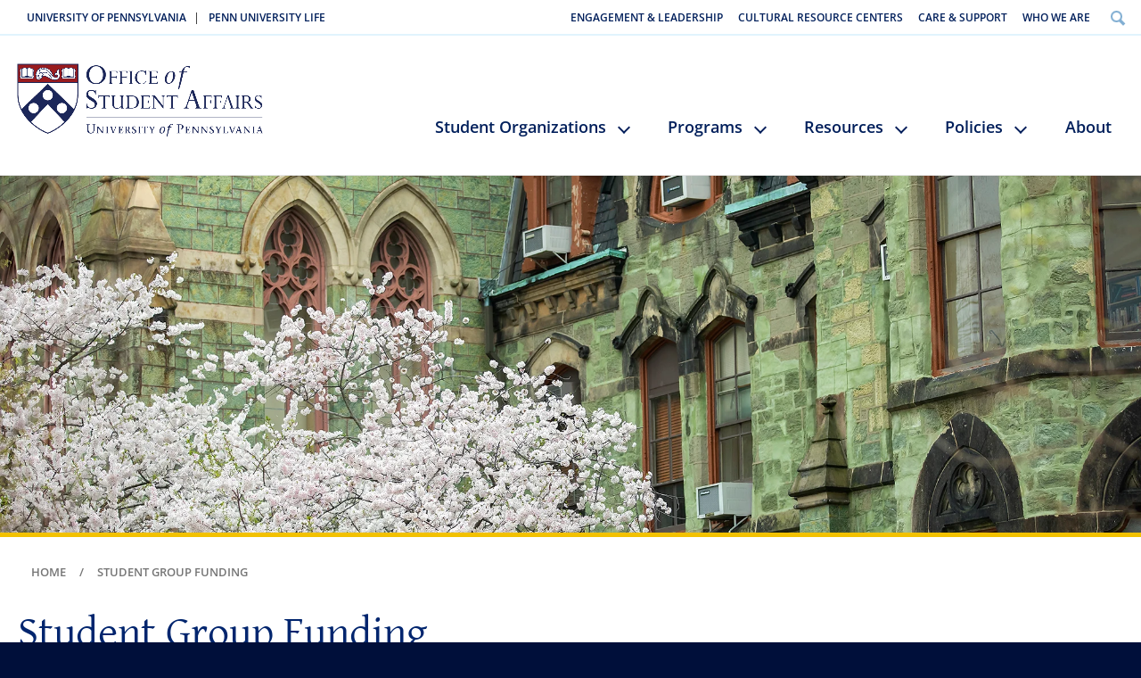

--- FILE ---
content_type: text/html; charset=UTF-8
request_url: https://osa.universitylife.upenn.edu/fsc/
body_size: 27423
content:
<!DOCTYPE html>
<!--[if lt IE 7]><html class="no-js ie ie6 lte7 lte8" lang="en"><![endif]-->
<!--[if IE 7]><html class="no-js ie ie7 lte7 lte8" lang="en"><![endif]-->
<!--[if IE 8]><html class="no-js ie ie8 lte8" lang="en"><![endif]-->
<!--[if (gte IE 9)|!(IE)]><!--><html class="no-js " lang="en"><!--<![endif]-->
<head>
	<meta charset="utf-8">
	<meta name="viewport" content="width=device-width, initial-scale=1">
	<meta name='robots' content='index, follow, max-image-preview:large, max-snippet:-1, max-video-preview:-1' />

	<!-- This site is optimized with the Yoast SEO plugin v26.5 - https://yoast.com/wordpress/plugins/seo/ -->
	<title>Student Group Funding - Office of Student Affairs</title>
	<link rel="canonical" href="https://osa.universitylife.upenn.edu/fsc/" />
	<meta property="og:locale" content="en_US" />
	<meta property="og:type" content="article" />
	<meta property="og:title" content="Student Group Funding - Office of Student Affairs" />
	<meta property="og:description" content="Welcome to the Office of Student Affairs Financial Services Center, your one-stop shop for all things financial here in the OSA. The Financial Services Team handles business and financial transactions for Penn Student Government, Resource Center Staff, and Penn Student Groups. Specifically, we manage purchasing, reimbursements, and payment processing to reduce student and staff out [&hellip;]" />
	<meta property="og:url" content="https://osa.universitylife.upenn.edu/fsc/" />
	<meta property="og:site_name" content="Office of Student Affairs" />
	<meta property="article:publisher" content="http://www.facebook.com/UpennOsa" />
	<meta property="article:modified_time" content="2025-08-01T15:49:27+00:00" />
	<meta property="og:image" content="https://osa.universitylife.upenn.edu/wp-content/uploads/2021/10/40621766293_70651f79b0_o-1024x682.jpg" />
	<meta property="og:image:width" content="1024" />
	<meta property="og:image:height" content="682" />
	<meta property="og:image:type" content="image/jpeg" />
	<meta name="twitter:card" content="summary_large_image" />
	<meta name="twitter:site" content="@upennosa" />
	<meta name="twitter:label1" content="Est. reading time" />
	<meta name="twitter:data1" content="8 minutes" />
	<script type="application/ld+json" class="yoast-schema-graph">{"@context":"https://schema.org","@graph":[{"@type":"WebPage","@id":"https://osa.universitylife.upenn.edu/fsc/","url":"https://osa.universitylife.upenn.edu/fsc/","name":"Student Group Funding - Office of Student Affairs","isPartOf":{"@id":"https://osa.universitylife.upenn.edu/#website"},"primaryImageOfPage":{"@id":"https://osa.universitylife.upenn.edu/fsc/#primaryimage"},"image":{"@id":"https://osa.universitylife.upenn.edu/fsc/#primaryimage"},"thumbnailUrl":"https://osa.universitylife.upenn.edu/wp-content/uploads/2021/10/40621766293_70651f79b0_o.jpg","datePublished":"2020-07-21T04:00:00+00:00","dateModified":"2025-08-01T15:49:27+00:00","breadcrumb":{"@id":"https://osa.universitylife.upenn.edu/fsc/#breadcrumb"},"inLanguage":"en-US","potentialAction":[{"@type":"ReadAction","target":["https://osa.universitylife.upenn.edu/fsc/"]}]},{"@type":"ImageObject","inLanguage":"en-US","@id":"https://osa.universitylife.upenn.edu/fsc/#primaryimage","url":"https://osa.universitylife.upenn.edu/wp-content/uploads/2021/10/40621766293_70651f79b0_o.jpg","contentUrl":"https://osa.universitylife.upenn.edu/wp-content/uploads/2021/10/40621766293_70651f79b0_o.jpg","width":2000,"height":1333,"caption":"Close up of cherry blossom tree in front of College Hall"},{"@type":"BreadcrumbList","@id":"https://osa.universitylife.upenn.edu/fsc/#breadcrumb","itemListElement":[{"@type":"ListItem","position":1,"name":"Home","item":"https://osa.universitylife.upenn.edu/"},{"@type":"ListItem","position":2,"name":"Student Group Funding"}]},{"@type":"WebSite","@id":"https://osa.universitylife.upenn.edu/#website","url":"https://osa.universitylife.upenn.edu/","name":"Office of Student Affairs","description":"University of Pennsylvania","publisher":{"@id":"https://osa.universitylife.upenn.edu/#organization"},"alternateName":"OSA","potentialAction":[{"@type":"SearchAction","target":{"@type":"EntryPoint","urlTemplate":"https://osa.universitylife.upenn.edu/?s={search_term_string}"},"query-input":{"@type":"PropertyValueSpecification","valueRequired":true,"valueName":"search_term_string"}}],"inLanguage":"en-US"},{"@type":"Organization","@id":"https://osa.universitylife.upenn.edu/#organization","name":"Office of Student Affairs at University of Pennsylvania","alternateName":"OSA at Penn","url":"https://osa.universitylife.upenn.edu/","logo":{"@type":"ImageObject","inLanguage":"en-US","@id":"https://osa.universitylife.upenn.edu/#/schema/logo/image/","url":"https://osa.universitylife.upenn.edu/wp-content/uploads/2021/10/osa-logo.png","contentUrl":"https://osa.universitylife.upenn.edu/wp-content/uploads/2021/10/osa-logo.png","width":951,"height":358,"caption":"Office of Student Affairs at University of Pennsylvania"},"image":{"@id":"https://osa.universitylife.upenn.edu/#/schema/logo/image/"},"sameAs":["http://www.facebook.com/UpennOsa","https://x.com/upennosa"]}]}</script>
	<!-- / Yoast SEO plugin. -->


<link rel='dns-prefetch' href='//osa.universitylife.upenn.edu' />
<link rel='dns-prefetch' href='//ulife.vpul.upenn.edu' />
<link rel='dns-prefetch' href='//fonts.googleapis.com' />
<link rel='dns-prefetch' href='//use.fontawesome.com' />
<style id='wp-img-auto-sizes-contain-inline-css' type='text/css'>
img:is([sizes=auto i],[sizes^="auto," i]){contain-intrinsic-size:3000px 1500px}
/*# sourceURL=wp-img-auto-sizes-contain-inline-css */
</style>
<style id='classic-theme-styles-inline-css' type='text/css'>
/*! This file is auto-generated */
.wp-block-button__link{color:#fff;background-color:#32373c;border-radius:9999px;box-shadow:none;text-decoration:none;padding:calc(.667em + 2px) calc(1.333em + 2px);font-size:1.125em}.wp-block-file__button{background:#32373c;color:#fff;text-decoration:none}
/*# sourceURL=/wp-includes/css/classic-themes.min.css */
</style>
<style id='filebird-block-filebird-gallery-style-inline-css' type='text/css'>
ul.filebird-block-filebird-gallery{margin:auto!important;padding:0!important;width:100%}ul.filebird-block-filebird-gallery.layout-grid{display:grid;grid-gap:20px;align-items:stretch;grid-template-columns:repeat(var(--columns),1fr);justify-items:stretch}ul.filebird-block-filebird-gallery.layout-grid li img{border:1px solid #ccc;box-shadow:2px 2px 6px 0 rgba(0,0,0,.3);height:100%;max-width:100%;-o-object-fit:cover;object-fit:cover;width:100%}ul.filebird-block-filebird-gallery.layout-masonry{-moz-column-count:var(--columns);-moz-column-gap:var(--space);column-gap:var(--space);-moz-column-width:var(--min-width);columns:var(--min-width) var(--columns);display:block;overflow:auto}ul.filebird-block-filebird-gallery.layout-masonry li{margin-bottom:var(--space)}ul.filebird-block-filebird-gallery li{list-style:none}ul.filebird-block-filebird-gallery li figure{height:100%;margin:0;padding:0;position:relative;width:100%}ul.filebird-block-filebird-gallery li figure figcaption{background:linear-gradient(0deg,rgba(0,0,0,.7),rgba(0,0,0,.3) 70%,transparent);bottom:0;box-sizing:border-box;color:#fff;font-size:.8em;margin:0;max-height:100%;overflow:auto;padding:3em .77em .7em;position:absolute;text-align:center;width:100%;z-index:2}ul.filebird-block-filebird-gallery li figure figcaption a{color:inherit}

/*# sourceURL=https://osa.universitylife.upenn.edu/wp-content/plugins/filebird/blocks/filebird-gallery/build/style-index.css */
</style>
<style id='global-styles-inline-css' type='text/css'>
:root{--wp--preset--aspect-ratio--square: 1;--wp--preset--aspect-ratio--4-3: 4/3;--wp--preset--aspect-ratio--3-4: 3/4;--wp--preset--aspect-ratio--3-2: 3/2;--wp--preset--aspect-ratio--2-3: 2/3;--wp--preset--aspect-ratio--16-9: 16/9;--wp--preset--aspect-ratio--9-16: 9/16;--wp--preset--color--black: #000000;--wp--preset--color--cyan-bluish-gray: #abb8c3;--wp--preset--color--white: #ffffff;--wp--preset--color--pale-pink: #f78da7;--wp--preset--color--vivid-red: #cf2e2e;--wp--preset--color--luminous-vivid-orange: #ff6900;--wp--preset--color--luminous-vivid-amber: #fcb900;--wp--preset--color--light-green-cyan: #7bdcb5;--wp--preset--color--vivid-green-cyan: #00d084;--wp--preset--color--pale-cyan-blue: #8ed1fc;--wp--preset--color--vivid-cyan-blue: #0693e3;--wp--preset--color--vivid-purple: #9b51e0;--wp--preset--gradient--vivid-cyan-blue-to-vivid-purple: linear-gradient(135deg,rgb(6,147,227) 0%,rgb(155,81,224) 100%);--wp--preset--gradient--light-green-cyan-to-vivid-green-cyan: linear-gradient(135deg,rgb(122,220,180) 0%,rgb(0,208,130) 100%);--wp--preset--gradient--luminous-vivid-amber-to-luminous-vivid-orange: linear-gradient(135deg,rgb(252,185,0) 0%,rgb(255,105,0) 100%);--wp--preset--gradient--luminous-vivid-orange-to-vivid-red: linear-gradient(135deg,rgb(255,105,0) 0%,rgb(207,46,46) 100%);--wp--preset--gradient--very-light-gray-to-cyan-bluish-gray: linear-gradient(135deg,rgb(238,238,238) 0%,rgb(169,184,195) 100%);--wp--preset--gradient--cool-to-warm-spectrum: linear-gradient(135deg,rgb(74,234,220) 0%,rgb(151,120,209) 20%,rgb(207,42,186) 40%,rgb(238,44,130) 60%,rgb(251,105,98) 80%,rgb(254,248,76) 100%);--wp--preset--gradient--blush-light-purple: linear-gradient(135deg,rgb(255,206,236) 0%,rgb(152,150,240) 100%);--wp--preset--gradient--blush-bordeaux: linear-gradient(135deg,rgb(254,205,165) 0%,rgb(254,45,45) 50%,rgb(107,0,62) 100%);--wp--preset--gradient--luminous-dusk: linear-gradient(135deg,rgb(255,203,112) 0%,rgb(199,81,192) 50%,rgb(65,88,208) 100%);--wp--preset--gradient--pale-ocean: linear-gradient(135deg,rgb(255,245,203) 0%,rgb(182,227,212) 50%,rgb(51,167,181) 100%);--wp--preset--gradient--electric-grass: linear-gradient(135deg,rgb(202,248,128) 0%,rgb(113,206,126) 100%);--wp--preset--gradient--midnight: linear-gradient(135deg,rgb(2,3,129) 0%,rgb(40,116,252) 100%);--wp--preset--font-size--small: 13px;--wp--preset--font-size--medium: 20px;--wp--preset--font-size--large: 36px;--wp--preset--font-size--x-large: 42px;--wp--preset--spacing--20: 0.44rem;--wp--preset--spacing--30: 0.67rem;--wp--preset--spacing--40: 1rem;--wp--preset--spacing--50: 1.5rem;--wp--preset--spacing--60: 2.25rem;--wp--preset--spacing--70: 3.38rem;--wp--preset--spacing--80: 5.06rem;--wp--preset--shadow--natural: 6px 6px 9px rgba(0, 0, 0, 0.2);--wp--preset--shadow--deep: 12px 12px 50px rgba(0, 0, 0, 0.4);--wp--preset--shadow--sharp: 6px 6px 0px rgba(0, 0, 0, 0.2);--wp--preset--shadow--outlined: 6px 6px 0px -3px rgb(255, 255, 255), 6px 6px rgb(0, 0, 0);--wp--preset--shadow--crisp: 6px 6px 0px rgb(0, 0, 0);}:where(.is-layout-flex){gap: 0.5em;}:where(.is-layout-grid){gap: 0.5em;}body .is-layout-flex{display: flex;}.is-layout-flex{flex-wrap: wrap;align-items: center;}.is-layout-flex > :is(*, div){margin: 0;}body .is-layout-grid{display: grid;}.is-layout-grid > :is(*, div){margin: 0;}:where(.wp-block-columns.is-layout-flex){gap: 2em;}:where(.wp-block-columns.is-layout-grid){gap: 2em;}:where(.wp-block-post-template.is-layout-flex){gap: 1.25em;}:where(.wp-block-post-template.is-layout-grid){gap: 1.25em;}.has-black-color{color: var(--wp--preset--color--black) !important;}.has-cyan-bluish-gray-color{color: var(--wp--preset--color--cyan-bluish-gray) !important;}.has-white-color{color: var(--wp--preset--color--white) !important;}.has-pale-pink-color{color: var(--wp--preset--color--pale-pink) !important;}.has-vivid-red-color{color: var(--wp--preset--color--vivid-red) !important;}.has-luminous-vivid-orange-color{color: var(--wp--preset--color--luminous-vivid-orange) !important;}.has-luminous-vivid-amber-color{color: var(--wp--preset--color--luminous-vivid-amber) !important;}.has-light-green-cyan-color{color: var(--wp--preset--color--light-green-cyan) !important;}.has-vivid-green-cyan-color{color: var(--wp--preset--color--vivid-green-cyan) !important;}.has-pale-cyan-blue-color{color: var(--wp--preset--color--pale-cyan-blue) !important;}.has-vivid-cyan-blue-color{color: var(--wp--preset--color--vivid-cyan-blue) !important;}.has-vivid-purple-color{color: var(--wp--preset--color--vivid-purple) !important;}.has-black-background-color{background-color: var(--wp--preset--color--black) !important;}.has-cyan-bluish-gray-background-color{background-color: var(--wp--preset--color--cyan-bluish-gray) !important;}.has-white-background-color{background-color: var(--wp--preset--color--white) !important;}.has-pale-pink-background-color{background-color: var(--wp--preset--color--pale-pink) !important;}.has-vivid-red-background-color{background-color: var(--wp--preset--color--vivid-red) !important;}.has-luminous-vivid-orange-background-color{background-color: var(--wp--preset--color--luminous-vivid-orange) !important;}.has-luminous-vivid-amber-background-color{background-color: var(--wp--preset--color--luminous-vivid-amber) !important;}.has-light-green-cyan-background-color{background-color: var(--wp--preset--color--light-green-cyan) !important;}.has-vivid-green-cyan-background-color{background-color: var(--wp--preset--color--vivid-green-cyan) !important;}.has-pale-cyan-blue-background-color{background-color: var(--wp--preset--color--pale-cyan-blue) !important;}.has-vivid-cyan-blue-background-color{background-color: var(--wp--preset--color--vivid-cyan-blue) !important;}.has-vivid-purple-background-color{background-color: var(--wp--preset--color--vivid-purple) !important;}.has-black-border-color{border-color: var(--wp--preset--color--black) !important;}.has-cyan-bluish-gray-border-color{border-color: var(--wp--preset--color--cyan-bluish-gray) !important;}.has-white-border-color{border-color: var(--wp--preset--color--white) !important;}.has-pale-pink-border-color{border-color: var(--wp--preset--color--pale-pink) !important;}.has-vivid-red-border-color{border-color: var(--wp--preset--color--vivid-red) !important;}.has-luminous-vivid-orange-border-color{border-color: var(--wp--preset--color--luminous-vivid-orange) !important;}.has-luminous-vivid-amber-border-color{border-color: var(--wp--preset--color--luminous-vivid-amber) !important;}.has-light-green-cyan-border-color{border-color: var(--wp--preset--color--light-green-cyan) !important;}.has-vivid-green-cyan-border-color{border-color: var(--wp--preset--color--vivid-green-cyan) !important;}.has-pale-cyan-blue-border-color{border-color: var(--wp--preset--color--pale-cyan-blue) !important;}.has-vivid-cyan-blue-border-color{border-color: var(--wp--preset--color--vivid-cyan-blue) !important;}.has-vivid-purple-border-color{border-color: var(--wp--preset--color--vivid-purple) !important;}.has-vivid-cyan-blue-to-vivid-purple-gradient-background{background: var(--wp--preset--gradient--vivid-cyan-blue-to-vivid-purple) !important;}.has-light-green-cyan-to-vivid-green-cyan-gradient-background{background: var(--wp--preset--gradient--light-green-cyan-to-vivid-green-cyan) !important;}.has-luminous-vivid-amber-to-luminous-vivid-orange-gradient-background{background: var(--wp--preset--gradient--luminous-vivid-amber-to-luminous-vivid-orange) !important;}.has-luminous-vivid-orange-to-vivid-red-gradient-background{background: var(--wp--preset--gradient--luminous-vivid-orange-to-vivid-red) !important;}.has-very-light-gray-to-cyan-bluish-gray-gradient-background{background: var(--wp--preset--gradient--very-light-gray-to-cyan-bluish-gray) !important;}.has-cool-to-warm-spectrum-gradient-background{background: var(--wp--preset--gradient--cool-to-warm-spectrum) !important;}.has-blush-light-purple-gradient-background{background: var(--wp--preset--gradient--blush-light-purple) !important;}.has-blush-bordeaux-gradient-background{background: var(--wp--preset--gradient--blush-bordeaux) !important;}.has-luminous-dusk-gradient-background{background: var(--wp--preset--gradient--luminous-dusk) !important;}.has-pale-ocean-gradient-background{background: var(--wp--preset--gradient--pale-ocean) !important;}.has-electric-grass-gradient-background{background: var(--wp--preset--gradient--electric-grass) !important;}.has-midnight-gradient-background{background: var(--wp--preset--gradient--midnight) !important;}.has-small-font-size{font-size: var(--wp--preset--font-size--small) !important;}.has-medium-font-size{font-size: var(--wp--preset--font-size--medium) !important;}.has-large-font-size{font-size: var(--wp--preset--font-size--large) !important;}.has-x-large-font-size{font-size: var(--wp--preset--font-size--x-large) !important;}
:where(.wp-block-post-template.is-layout-flex){gap: 1.25em;}:where(.wp-block-post-template.is-layout-grid){gap: 1.25em;}
:where(.wp-block-term-template.is-layout-flex){gap: 1.25em;}:where(.wp-block-term-template.is-layout-grid){gap: 1.25em;}
:where(.wp-block-columns.is-layout-flex){gap: 2em;}:where(.wp-block-columns.is-layout-grid){gap: 2em;}
:root :where(.wp-block-pullquote){font-size: 1.5em;line-height: 1.6;}
/*# sourceURL=global-styles-inline-css */
</style>
<link rel='stylesheet' id='reset-css' href='https://osa.universitylife.upenn.edu/wp-content/themes/vpul/css/reset-2.0.min.css?ver=2' type='text/css' media='all' />
<link rel='stylesheet' id='index-css' href='https://osa.universitylife.upenn.edu/wp-content/themes/vpul/css/index-http.css?ver=2' type='text/css' media='all' />
<link rel='stylesheet' id='mobile-ulife-css' href='https://osa.universitylife.upenn.edu/wp-content/themes/vpul/css/mobile-ulife.css?ver=2' type='text/css' media='all' />
<link rel='stylesheet' id='index-update-css' href='https://osa.universitylife.upenn.edu/wp-content/themes/vpul/css/index-update.css?ver=2.17' type='text/css' media='all' />
<link rel='stylesheet' id='header-css' href='https://ulife.vpul.upenn.edu/cdn/global/css/header.css?ver=2' type='text/css' media='all' />
<link rel='stylesheet' id='material-icons-css' href='https://fonts.googleapis.com/icon?family=Material+Icons&#038;ver=1' type='text/css' media='all' />
<link rel='stylesheet' id='fontawesome-css' href='https://use.fontawesome.com/releases/v5.8.2/css/all.css?ver=1' type='text/css' media='all' />
<link rel='stylesheet' id='Droid-css' href='https://fonts.googleapis.com/css?family=Droid+Sans%3Abold%7CDroid+Sans&#038;ver=1' type='text/css' media='all' />
<link rel='stylesheet' id='Terminal-css' href='https://fonts.googleapis.com/css?family=Terminal+Dosis%3A400%2C700&#038;ver=1' type='text/css' media='all' />
<link rel='stylesheet' id='Playfair-css' href='https://fonts.googleapis.com/css?family=Playfair+Display&#038;ver=1' type='text/css' media='all' />
<link rel='stylesheet' id='elementor-frontend-css' href='https://osa.universitylife.upenn.edu/wp-content/plugins/elementor/assets/css/frontend.min.css?ver=3.33.4' type='text/css' media='all' />
<link rel='stylesheet' id='elementor-post-58817-css' href='https://osa.universitylife.upenn.edu/wp-content/uploads/elementor/css/post-58817.css?ver=1765380909' type='text/css' media='all' />
<link rel='stylesheet' id='widget-divider-css' href='https://osa.universitylife.upenn.edu/wp-content/plugins/elementor/assets/css/widget-divider.min.css?ver=3.33.4' type='text/css' media='all' />
<link rel='stylesheet' id='widget-heading-css' href='https://osa.universitylife.upenn.edu/wp-content/plugins/elementor/assets/css/widget-heading.min.css?ver=3.33.4' type='text/css' media='all' />
<link rel='stylesheet' id='widget-menu-anchor-css' href='https://osa.universitylife.upenn.edu/wp-content/plugins/elementor/assets/css/widget-menu-anchor.min.css?ver=3.33.4' type='text/css' media='all' />
<link rel='stylesheet' id='widget-toggle-css' href='https://osa.universitylife.upenn.edu/wp-content/plugins/elementor/assets/css/widget-toggle.min.css?ver=3.33.4' type='text/css' media='all' />
<link rel='stylesheet' id='widget-video-css' href='https://osa.universitylife.upenn.edu/wp-content/plugins/elementor/assets/css/widget-video.min.css?ver=3.33.4' type='text/css' media='all' />
<link rel='stylesheet' id='widget-spacer-css' href='https://osa.universitylife.upenn.edu/wp-content/plugins/elementor/assets/css/widget-spacer.min.css?ver=3.33.4' type='text/css' media='all' />
<link rel='stylesheet' id='bdt-uikit-css' href='https://osa.universitylife.upenn.edu/wp-content/plugins/bdthemes-element-pack/assets/css/bdt-uikit.css?ver=3.21.7' type='text/css' media='all' />
<link rel='stylesheet' id='ep-helper-css' href='https://osa.universitylife.upenn.edu/wp-content/plugins/bdthemes-element-pack/assets/css/ep-helper.css?ver=9.0.7' type='text/css' media='all' />
<link rel='stylesheet' id='ep-member-css' href='https://osa.universitylife.upenn.edu/wp-content/plugins/bdthemes-element-pack/assets/css/ep-member.css?ver=9.0.7' type='text/css' media='all' />
<link rel='stylesheet' id='elementor-post-52456-css' href='https://osa.universitylife.upenn.edu/wp-content/uploads/elementor/css/post-52456.css?ver=1765388023' type='text/css' media='all' />
<link rel='stylesheet' id='elementor-gf-local-opensans-css' href='https://osa.universitylife.upenn.edu/wp-content/uploads/elementor/google-fonts/css/opensans.css?ver=1743012113' type='text/css' media='all' />
<link rel='stylesheet' id='elementor-gf-local-robotocondensed-css' href='https://osa.universitylife.upenn.edu/wp-content/uploads/elementor/google-fonts/css/robotocondensed.css?ver=1743012121' type='text/css' media='all' />
<script type="text/javascript" src="https://osa.universitylife.upenn.edu/wp-includes/js/jquery/jquery.min.js?ver=3.7.1" id="jquery-core-js"></script>
<script type="text/javascript" src="https://osa.universitylife.upenn.edu/wp-includes/js/jquery/jquery-migrate.min.js?ver=3.4.1" id="jquery-migrate-js"></script>
<meta name="generator" content="Elementor 3.33.4; features: e_font_icon_svg, additional_custom_breakpoints; settings: css_print_method-external, google_font-enabled, font_display-auto">
			<style>
				.e-con.e-parent:nth-of-type(n+4):not(.e-lazyloaded):not(.e-no-lazyload),
				.e-con.e-parent:nth-of-type(n+4):not(.e-lazyloaded):not(.e-no-lazyload) * {
					background-image: none !important;
				}
				@media screen and (max-height: 1024px) {
					.e-con.e-parent:nth-of-type(n+3):not(.e-lazyloaded):not(.e-no-lazyload),
					.e-con.e-parent:nth-of-type(n+3):not(.e-lazyloaded):not(.e-no-lazyload) * {
						background-image: none !important;
					}
				}
				@media screen and (max-height: 640px) {
					.e-con.e-parent:nth-of-type(n+2):not(.e-lazyloaded):not(.e-no-lazyload),
					.e-con.e-parent:nth-of-type(n+2):not(.e-lazyloaded):not(.e-no-lazyload) * {
						background-image: none !important;
					}
				}
			</style>
			<link rel="icon" href="https://osa.universitylife.upenn.edu/wp-content/uploads/2020/10/cropped-Artboard-1-32x32.png" sizes="32x32" />
<link rel="icon" href="https://osa.universitylife.upenn.edu/wp-content/uploads/2020/10/cropped-Artboard-1-192x192.png" sizes="192x192" />
<link rel="apple-touch-icon" href="https://osa.universitylife.upenn.edu/wp-content/uploads/2020/10/cropped-Artboard-1-180x180.png" />
<meta name="msapplication-TileImage" content="https://osa.universitylife.upenn.edu/wp-content/uploads/2020/10/cropped-Artboard-1-270x270.png" />
	<link rel="stylesheet" href="https://cdn.jsdelivr.net/gh/fancyapps/fancybox@3.5.7/dist/jquery.fancybox.min.css" />
	<script src="https://cdn.jsdelivr.net/gh/fancyapps/fancybox@3.5.7/dist/jquery.fancybox.min.js"></script>
	<script src="//cdnjs.cloudflare.com/ajax/libs/velocity/2.0.6/velocity.min.js"></script>
	<script src="/wp-content/themes/vpul/js/additional2.js?ver=2.3"></script>
	<link rel='stylesheet' href='https://ulife.vpul.upenn.edu/cdn/global/css/style.css' type='text/css' media='all' />
	<script src="https://ulife.vpul.upenn.edu/cdn/global/js/script.js"></script>
	<link rel='stylesheet' href='https://ulife.vpul.upenn.edu/cdn/osa/2021/css/style.css?ver=2' type='text/css' media='all' />
	<script src="https://ulife.vpul.upenn.edu/cdn/osa/2021/js/script.js"></script>

<!-- Google tag (gtag.js) -->
<script async src="https://www.googletagmanager.com/gtag/js?id=G-QQ914NP4L8"></script>
<script>
  window.dataLayer = window.dataLayer || [];
  function gtag(){dataLayer.push(arguments);}
  gtag('js', new Date());

  gtag('config', 'G-QQ914NP4L8');
</script>

<!-- Google Tag Manager -->
<script>(function(w,d,s,l,i){w[l]=w[l]||[];w[l].push({'gtm.start':
new Date().getTime(),event:'gtm.js'});var f=d.getElementsByTagName(s)[0],
j=d.createElement(s),dl=l!='dataLayer'?'&l='+l:'';j.async=true;j.src=
'https://www.googletagmanager.com/gtm.js?id='+i+dl;f.parentNode.insertBefore(j,f);
})(window,document,'script','dataLayer','GTM-5HZGZT9');</script>
<!-- End Google Tag Manager -->
</head>
<body  data-section="lifeAtPenn" class="wp-singular page-template-default page page-id-52456 wp-theme-vpul vpults subpage has-featured elementor-default elementor-kit-58817 elementor-page elementor-page-52456" data-page="sportsAndRecreation">


	<div id="skip-navigation">
		<a href="#content">Skip to main content</a>
		<a href="#mainNavigation">Jump to main navigation</a>
		<a href="https://www.upenn.edu/search" class="start-search">Search content</a>
	</div>
	
		
	<div class="header new-2022" id="site-header" role="banner">
		<div class="wrapper clear">
			<div class="navigation services" role="navigation">
				<ul class="clear">
					<li><a href="http://www.upenn.edu/" target="_blank">University of Pennsylvania</a> |</li>
					<li><a href="http://home.vpul.upenn.edu" target="_blank">Penn University Life</a></li>
				</ul>

				<form action="https://www.google.com/cse" id="cse-search-box">
					<input name="cx" value="003228784735186363011:ysatm2gczqu" type="hidden">
					<input name="ie" value="UTF-8" type="hidden">
					<ul class="clear">
						<li>
							<label for="cse-search-q" class="hide">Search query</label>
							<input value="" name="q" class="master-sprite" id="cse-search-q" type="text">
						</li>
						<li><button type="submit" name="sa" class="master-sprite">Search</button></li>
					</ul>
				</form>
			</div>
            <!-- <label for="show-menu" class="show-menu2">
                <span></span>
                <span></span>
                <span></span>
            	<div class="hide">Menu</div>
            </label> -->
            <!-- <input type="checkbox" id="show-menu" role="button"> -->
			<div class="navigation supplement">
				<div class="mobile">
					<a href="#">Menu</a>
				</div>
				<div class="mobile-menu-icon">
					<input type="checkbox" id="menu_checkbox">
					<label for="menu_checkbox" tabindex="0">
						<div></div>
						<div></div>
						<div></div>
					</label>
				</div>
				<div class="search">
					<a href="https://www.upenn.edu/search" id="startsearch">Search</a>
				</div>
			</div>
			<div class="navigation primary vpults-nav" role="navigation">
			<ul class="clear">
                        <li class=""><a href="https://home.vpul.upenn.edu" class="master-sprite">VPUL Home</a></li>
                        <li class="last has-secondary "><a href="https://home.vpul.upenn.edu/activities/" class="master-sprite">Activities</a>
                            <div class="navigation secondary clear  navigation-more">
                                <ul class="first">
                                <li><a href="https://ofsl.vpul.upenn.edu/">Fraternity and Sorority Life</a></li>
                                <li><a href="https://nrotc.vpul.upenn.edu/">Naval ROTC</a></li>
                                <li><a href="https://osa.vpul.upenn.edu">Office of Student Affairs</a></li>
                                <li><a href="https://platthouse.vpul.upenn.edu">Platt Student Performing Arts House</a></li>
                                <li><a href="https://www.vpul.upenn.edu/secure/calendar/">VPUL Events Calendar</a></li>	
                                </ul>
                            </div>
                        </li>
                        <li class="last has-secondary "><a href="https://home.vpul.upenn.edu/cultural-centers/" class="master-sprite">Cultural Centers</a>
                            <div class="navigation secondary clear double navigation-more">
                                <ul class="first">
                                <li><a href="https://gic.vpul.upenn.edu">Greenfield Intercultural Center</a></li>
                                <li><a href="https://lacasa.vpul.upenn.edu">La Casa Latina</a></li>
                                <li><a href="https://lgbtc.vpul.upenn.edu">LGBTC Center</a></li>
                                <li><a href="https://makuu.vpul.upenn.edu">Makuu The Black Cultural Center</a></li>
                                <li><a href="https://paach.vpul.upenn.edu">Pan-Asian American Community House</a></li>
                                <li><a href="https://pwc.vpul.upenn.edu">Penn Women Center</a></li>
                                
                                </ul>
                            </div>
                        </li>
                        <li class="last has-secondary "><a href="https://home.vpul.upenn.edu/student-supports/" class="master-sprite">Student Supports</a>
                            <div class="navigation secondary clear  navigation-more">
                                <ul class="first">
                                    <li><a href="https://careerservices.upenn.edu/">Career Services</a></li>
                                    <li><a href="https://home.vpul.upenn.edu/fgli/">First Generation Low Income Program</a></li>
                                    <li><a href="https://pvp.vpul.upenn.edu">Penn Violence Prevention</a></li>
                                    <li><a href="https://salt.vpul.upenn.edu">Student Affairs Leadership Team</a></li>
                                    <li><a href="https://home.vpul.upenn.edu/intervention/">Student Intervention Services</a></li>
                                    <li><a href="https://wlrc.vpul.upenn.edu">Weingarten Learning Resource Center</a></li>
                                    <li><a href="https://wlrc.vpul.upenn.edu/sds/">Student Disabilities Services</a></li>
                                    <li><a href="https://wlrc.vpul.upenn.edu/lr/">Office of Learning Resources</a></li>
                                    <li><a href="https://wlrc.vpul.upenn.edu/tutoring/">Tutoring Center</a></li>
                                </ul>
                            </div>
                        </li>
                        <li class="last has-secondary"><a href="https://home.vpul.upenn.edu/about/" class="master-sprite">About</a>
                            <div class="navigation secondary clear  navigation-more">
                                <ul class="first">
                                    <li><a href="https://home.vpul.upenn.edu/admin/">Leadership Team</a></li>
                                    <li><a href="https://home.vpul.upenn.edu/give/">Give to University Life</a></li>
                                    <li><a href="https://home.vpul.upenn.edu/priorities/">Strategic Priorities</a></li>
                                    <li><a href="https://perelmanquad.vpul.upenn.edu/">VPUL Facilities at Perelman Quadrangle</a></li>
                                    <li><a href="https://tech.vpul.upenn.edu/">VPUL Technology Services</a></li>
                                </ul>
                            </div>
                        </li>
                    </ul>
			</div>
            <div class="logo-with-nav">
				<a href="/" id="department-logo" rel="home"><img src="/wp-content/uploads/2021/10/osa-logo-2.png" alt="University of Pennsylvania"></a>
                
                <form action="https://www.upenn.edu/search" class="search__form">
					<input type="text" id="mobile-search" name="as_q" class="mobile-search" value="" placeholder="Search Penn">
					<input type="submit" hidden />
				</form>
                
                <nav id="mainNavigation" class="navigation main osa-nav" role="navigation" aria-label="Main Navigation">
                    <div class="menu-top-menu-container"><ul id="menu-header" class="menu"><li id="menu-item-59964" class="menu-item menu-item-type-post_type menu-item-object-page menu-item-has-children menu-item-59964"><a href="https://osa.universitylife.upenn.edu/student-organizations/" aria-haspopup="true" aria-expanded="false">Student Organizations</a>
<div class='navigation secondary clear  navigation-more'><ul class='sub-menu first'>
	<li id="menu-item-58972" class="menu-item menu-item-type-post_type menu-item-object-page menu-item-58972"><a href="https://osa.universitylife.upenn.edu/clubs/">Clubs &#038; Organizations</a></li>
	<li id="menu-item-59163" class="menu-item menu-item-type-post_type menu-item-object-page menu-item-59163"><a href="https://osa.universitylife.upenn.edu/startclb/">Student Group Registration</a></li>
	<li id="menu-item-64225" class="menu-item menu-item-type-post_type menu-item-object-page menu-item-64225"><a href="https://osa.universitylife.upenn.edu/the-future-of-funding/">The Future of Funding Initiative</a></li>
	<li id="menu-item-60030" class="menu-item menu-item-type-post_type menu-item-object-page menu-item-60030"><a href="https://osa.universitylife.upenn.edu/govt/">Penn Student Government</a></li>
</ul></div>
</li>
<li id="menu-item-59999" class="menu-item menu-item-type-post_type menu-item-object-page menu-item-has-children menu-item-59999"><a href="https://osa.universitylife.upenn.edu/resources/" aria-haspopup="true" aria-expanded="false">Programs</a>
<div class='navigation secondary clear  navigation-more'><ul class='sub-menu first'>
	<li id="menu-item-59170" class="menu-item menu-item-type-post_type menu-item-object-page menu-item-59170"><a href="https://osa.universitylife.upenn.edu/index/">Pre-Orientation Programs</a></li>
	<li id="menu-item-61446" class="menu-item menu-item-type-post_type menu-item-object-page menu-item-61446"><a href="https://osa.universitylife.upenn.edu/student-organization-summit/">Student Organization Summit</a></li>
	<li id="menu-item-59222" class="menu-item menu-item-type-post_type menu-item-object-page menu-item-59222"><a href="https://osa.universitylife.upenn.edu/fw/">Family Weekend</a></li>
	<li id="menu-item-59244" class="menu-item menu-item-type-post_type menu-item-object-page menu-item-59244"><a href="https://osa.universitylife.upenn.edu/ivyday/">Ivy Day Honor Awards</a></li>
</ul></div>
</li>
<li id="menu-item-59998" class="menu-item menu-item-type-post_type menu-item-object-page current-menu-ancestor current-menu-parent current_page_parent current_page_ancestor menu-item-has-children menu-item-59998"><a href="https://osa.universitylife.upenn.edu/programs/" aria-haspopup="true" aria-expanded="false">Resources</a>
<div class='navigation secondary clear  navigation-more'><ul class='sub-menu first'>
	<li id="menu-item-59250" class="menu-item menu-item-type-post_type menu-item-object-page menu-item-59250"><a href="https://osa.universitylife.upenn.edu/locustbannertable/">Reserving Locust Walk Space?</a></li>
	<li id="menu-item-59310" class="menu-item menu-item-type-post_type menu-item-object-page current-menu-item page_item page-item-52456 current_page_item menu-item-59310"><a href="https://osa.universitylife.upenn.edu/fsc/" aria-current="page">Student Group Funding</a></li>
	<li id="menu-item-59308" class="menu-item menu-item-type-post_type menu-item-object-page menu-item-59308"><a href="https://osa.universitylife.upenn.edu/dolphinacct/">Group Websites and Email</a></li>
	<li id="menu-item-59309" class="menu-item menu-item-type-post_type menu-item-object-page menu-item-59309"><a href="https://osa.universitylife.upenn.edu/oe/">Open Expression</a></li>
	<li id="menu-item-59311" class="menu-item menu-item-type-post_type menu-item-object-page menu-item-59311"><a href="https://osa.universitylife.upenn.edu/hazing/">Hazing Education and Resources</a></li>
</ul></div>
</li>
<li id="menu-item-60009" class="menu-item menu-item-type-post_type menu-item-object-page menu-item-has-children menu-item-60009"><a href="https://osa.universitylife.upenn.edu/university-policies/" aria-haspopup="true" aria-expanded="false">Policies</a>
<div class='navigation secondary clear  navigation-more'><ul class='sub-menu first'>
	<li id="menu-item-59331" class="menu-item menu-item-type-post_type menu-item-object-page menu-item-59331"><a href="https://osa.universitylife.upenn.edu/policies/">University Policies</a></li>
	<li id="menu-item-63851" class="menu-item menu-item-type-custom menu-item-object-custom menu-item-63851"><a href="https://catalog.upenn.edu/pennbook/temporary-standards-procedures/">Temporary Standards &#038; Procedures</a></li>
	<li id="menu-item-59340" class="menu-item menu-item-type-post_type menu-item-object-page menu-item-59340"><a href="https://osa.universitylife.upenn.edu/faq/">Frequently Asked Questions</a></li>
	<li id="menu-item-59351" class="menu-item menu-item-type-post_type menu-item-object-page menu-item-59351"><a href="https://osa.universitylife.upenn.edu/?page_id=52089">Event Registration FAQ</a></li>
	<li id="menu-item-59336" class="menu-item menu-item-type-post_type menu-item-object-page menu-item-59336"><a href="https://osa.universitylife.upenn.edu/bankingguidelines/">Banking Guidelines for Student Groups</a></li>
	<li id="menu-item-59353" class="menu-item menu-item-type-custom menu-item-object-custom menu-item-59353"><a href="https://home.vpul.upenn.edu/student-brand-guidelines/">Student Brand Guidelines</a></li>
</ul></div>
</li>
<li id="menu-item-58925" class="menu-item menu-item-type-post_type menu-item-object-page menu-item-58925"><a href="https://osa.universitylife.upenn.edu/about/">About</a></li>
</ul></div>                </nav>
            </div>
		</div>
	</div>
        <div id="content" role="main" class="osa one-col">
        
    <!-- splash image -->
                            <!-- <div class="content-header-sub alt3 clear"> -->
          <!-- <div style="background-image: url('../wp-content/themes/vpul/images/osa/logo_small.png') !important;background-repeat: no-repeat;background-position: 11px 5px;"> -->
            <!-- <h1 class="heading level-one" id="event-top-title">Student Group Funding</h1> -->
          <!-- </div> -->
        <!-- </div> -->
                <div class="content-header banner-1000x215 clear">
			<div class="photobox">
				<div class="photo" style="background-image: url('https://osa.universitylife.upenn.edu/wp-content/uploads/2021/10/40621766293_70651f79b0_o.jpg');"></div>
			</div>
			<!-- <h1 class="heading level-one sub-heading bug">Student Group Funding</h1> -->
        </div>
             

    
        <!-- breadcrumb -->
        <div role="navigation" class="navigation breadcrumb">
            <ul id="breadcrumbs" class="breadcrumbs clear"><li class="item-home first"><a class="bread-link bread-home master-sprite" href="https://osa.universitylife.upenn.edu">Home</a></li><li class="separator separator-home">  </li><li class="item-current item-52456"><span class="bread-current bread-52456"> Student Group Funding</span></li></ul>        </div>

           
            <div class="h1"><h1 style="text-align: left;">Student Group Funding</h1></div>  
                
				
		<div class="one-col main-left clear stickem-container">
  
            <!-- main left-side content -->
            <div class="content">
				<div class="section">
					<div class="body clear">
						<div class="section-content no-bg">   

                            
                                		<div data-elementor-type="wp-page" data-elementor-id="52456" class="elementor elementor-52456" data-elementor-settings="{&quot;element_pack_global_tooltip_width&quot;:{&quot;unit&quot;:&quot;px&quot;,&quot;size&quot;:&quot;&quot;,&quot;sizes&quot;:[]},&quot;element_pack_global_tooltip_width_tablet&quot;:{&quot;unit&quot;:&quot;px&quot;,&quot;size&quot;:&quot;&quot;,&quot;sizes&quot;:[]},&quot;element_pack_global_tooltip_width_mobile&quot;:{&quot;unit&quot;:&quot;px&quot;,&quot;size&quot;:&quot;&quot;,&quot;sizes&quot;:[]},&quot;element_pack_global_tooltip_padding&quot;:{&quot;unit&quot;:&quot;px&quot;,&quot;top&quot;:&quot;&quot;,&quot;right&quot;:&quot;&quot;,&quot;bottom&quot;:&quot;&quot;,&quot;left&quot;:&quot;&quot;,&quot;isLinked&quot;:true},&quot;element_pack_global_tooltip_padding_tablet&quot;:{&quot;unit&quot;:&quot;px&quot;,&quot;top&quot;:&quot;&quot;,&quot;right&quot;:&quot;&quot;,&quot;bottom&quot;:&quot;&quot;,&quot;left&quot;:&quot;&quot;,&quot;isLinked&quot;:true},&quot;element_pack_global_tooltip_padding_mobile&quot;:{&quot;unit&quot;:&quot;px&quot;,&quot;top&quot;:&quot;&quot;,&quot;right&quot;:&quot;&quot;,&quot;bottom&quot;:&quot;&quot;,&quot;left&quot;:&quot;&quot;,&quot;isLinked&quot;:true},&quot;element_pack_global_tooltip_border_radius&quot;:{&quot;unit&quot;:&quot;px&quot;,&quot;top&quot;:&quot;&quot;,&quot;right&quot;:&quot;&quot;,&quot;bottom&quot;:&quot;&quot;,&quot;left&quot;:&quot;&quot;,&quot;isLinked&quot;:true},&quot;element_pack_global_tooltip_border_radius_tablet&quot;:{&quot;unit&quot;:&quot;px&quot;,&quot;top&quot;:&quot;&quot;,&quot;right&quot;:&quot;&quot;,&quot;bottom&quot;:&quot;&quot;,&quot;left&quot;:&quot;&quot;,&quot;isLinked&quot;:true},&quot;element_pack_global_tooltip_border_radius_mobile&quot;:{&quot;unit&quot;:&quot;px&quot;,&quot;top&quot;:&quot;&quot;,&quot;right&quot;:&quot;&quot;,&quot;bottom&quot;:&quot;&quot;,&quot;left&quot;:&quot;&quot;,&quot;isLinked&quot;:true}}" data-elementor-post-type="page">
				<div class="elementor-element elementor-element-d50a470 e-flex e-con-boxed e-con e-parent" data-id="d50a470" data-element_type="container">
					<div class="e-con-inner">
				<div class="elementor-element elementor-element-8f4cbd0 elementor-widget elementor-widget-text-editor" data-id="8f4cbd0" data-element_type="widget" data-widget_type="text-editor.default">
				<div class="elementor-widget-container">
									<p>Welcome to the Office of Student Affairs Financial Services Center, your one-stop shop for all things financial here in the OSA. The Financial Services Team handles business and financial transactions for Penn Student Government, Resource Center Staff, and Penn Student Groups. Specifically, we manage purchasing, reimbursements, and payment processing to reduce student and staff out of pocket expenses. We are here to help you. Please reach us by email or phone.</p><p>The <a title="guidelines" href="https://osa.universitylife.upenn.edu/wp-content/uploads/2022/08/Financial-Guidelines-Summer-2022.pdf">OSA Financial Guidelines [PDF]</a> explains how to spend university funding once it is allocated to your organization. </p><p><a href="https://osa.universitylife.upenn.edu/wp-content/uploads/2023/08/SAC-Financial-Training-Updated-for-2023-24-002.pdf">SAC Funded Groups : Student Organizational Summit Presentation[PDF] </a></p>								</div>
				</div>
		<div class="elementor-element elementor-element-117f62e e-grid e-con-full e-con e-child" data-id="117f62e" data-element_type="container">
		<div class="elementor-element elementor-element-7bf581d e-con-full e-flex e-con e-child" data-id="7bf581d" data-element_type="container">
				<div class="elementor-element elementor-element-c3733ee elementor-align-justify elementor-widget elementor-widget-button" data-id="c3733ee" data-element_type="widget" data-widget_type="button.default">
				<div class="elementor-widget-container">
									<div class="elementor-button-wrapper">
					<a class="elementor-button elementor-button-link elementor-size-sm" href="#faq" target="_blank">
						<span class="elementor-button-content-wrapper">
									<span class="elementor-button-text">Financial Services Center FAQs</span>
					</span>
					</a>
				</div>
								</div>
				</div>
				</div>
		<div class="elementor-element elementor-element-b2592c4 e-con-full e-flex e-con e-child" data-id="b2592c4" data-element_type="container">
				<div class="elementor-element elementor-element-fffd74f elementor-align-justify elementor-widget elementor-widget-button" data-id="fffd74f" data-element_type="widget" data-widget_type="button.default">
				<div class="elementor-widget-container">
									<div class="elementor-button-wrapper">
					<a class="elementor-button elementor-button-link elementor-size-sm" href="#resources" target="_blank">
						<span class="elementor-button-content-wrapper">
									<span class="elementor-button-text">Financial Resources</span>
					</span>
					</a>
				</div>
								</div>
				</div>
				</div>
		<div class="elementor-element elementor-element-49ea359 e-con-full e-flex e-con e-child" data-id="49ea359" data-element_type="container">
				<div class="elementor-element elementor-element-597200d elementor-align-justify elementor-widget elementor-widget-button" data-id="597200d" data-element_type="widget" data-widget_type="button.default">
				<div class="elementor-widget-container">
									<div class="elementor-button-wrapper">
					<a class="elementor-button elementor-button-link elementor-size-sm" href="#video" target="_blank">
						<span class="elementor-button-content-wrapper">
									<span class="elementor-button-text">Video Resource Training Modules</span>
					</span>
					</a>
				</div>
								</div>
				</div>
				</div>
		<div class="elementor-element elementor-element-37f81a8 e-con-full e-flex e-con e-child" data-id="37f81a8" data-element_type="container">
				<div class="elementor-element elementor-element-327ce5e elementor-align-justify elementor-widget elementor-widget-button" data-id="327ce5e" data-element_type="widget" data-widget_type="button.default">
				<div class="elementor-widget-container">
									<div class="elementor-button-wrapper">
					<a class="elementor-button elementor-button-link elementor-size-sm" href="#resources" target="_blank">
						<span class="elementor-button-content-wrapper">
									<span class="elementor-button-text">Financial Resources</span>
					</span>
					</a>
				</div>
								</div>
				</div>
				</div>
		<div class="elementor-element elementor-element-3fc208f e-con-full e-flex e-con e-child" data-id="3fc208f" data-element_type="container">
				<div class="elementor-element elementor-element-1b2768f elementor-align-justify elementor-widget elementor-widget-button" data-id="1b2768f" data-element_type="widget" data-widget_type="button.default">
				<div class="elementor-widget-container">
									<div class="elementor-button-wrapper">
					<a class="elementor-button elementor-button-link elementor-size-sm" href="https://calendly.com/pennosa/financial-training-workshops" target="_blank">
						<span class="elementor-button-content-wrapper">
									<span class="elementor-button-text">New Student Group Finance Training</span>
					</span>
					</a>
				</div>
								</div>
				</div>
				</div>
		<div class="elementor-element elementor-element-eb8fd97 e-con-full e-flex e-con e-child" data-id="eb8fd97" data-element_type="container">
				<div class="elementor-element elementor-element-e253463 elementor-align-justify elementor-widget elementor-widget-button" data-id="e253463" data-element_type="widget" data-widget_type="button.default">
				<div class="elementor-widget-container">
									<div class="elementor-button-wrapper">
					<a class="elementor-button elementor-button-link elementor-size-sm" href="https://osa.universitylife.upenn.edu/wp-content/uploads/2025/03/3-20-25-EXEC-LIAISON-FIN.-COORD.-ASSIGNED-SAC-GROUPS.pdf" target="_blank">
						<span class="elementor-button-content-wrapper">
									<span class="elementor-button-text">Financial Coordinator/SAC Liaison</span>
					</span>
					</a>
				</div>
								</div>
				</div>
				</div>
				</div>
				<div class="elementor-element elementor-element-8325e0f elementor-widget-divider--view-line elementor-widget elementor-widget-divider" data-id="8325e0f" data-element_type="widget" data-widget_type="divider.default">
				<div class="elementor-widget-container">
							<div class="elementor-divider">
			<span class="elementor-divider-separator">
						</span>
		</div>
						</div>
				</div>
					</div>
				</div>
		<div class="elementor-element elementor-element-c904982 e-flex e-con-boxed e-con e-parent" data-id="c904982" data-element_type="container">
					<div class="e-con-inner">
				<div class="elementor-element elementor-element-6f1164a elementor-widget elementor-widget-heading" data-id="6f1164a" data-element_type="widget" data-widget_type="heading.default">
				<div class="elementor-widget-container">
					<h2 class="elementor-heading-title elementor-size-default"><span>Important Updates</span></h2>				</div>
				</div>
				<div class="elementor-element elementor-element-7619473 elementor-widget elementor-widget-text-editor" data-id="7619473" data-element_type="widget" data-widget_type="text-editor.default">
				<div class="elementor-widget-container">
									<ul><li><strong><span class="ui-provider a b c d e f g h i j k l m n o p q r s t u v w x y z ab ac ae af ag ah ai aj ak" dir="ltr">Amazon Purchases</span></strong><ul><li><span data-teams="true"><span class="ui-provider a b c d e f g h i j k l m n o p q r s t u v w x y z ab ac ae af ag ah ai aj ak" dir="ltr">Amazon purchases must go through your FC or assigned group “shopper”. If your group does not have a shopper, schedule a meeting time with your FC to place the order in office. <strong>Amazon purchases will <u>not</u> be reimbursed through Concur</strong></span></span></li></ul></li><li><strong>Student Group Activity Categories and Spending Limits</strong><ul><li><em>General Body Meeting (GBM) </em><ul><li>This is a scheduled organization meeting including the general body of the student group to plan for upcoming programming or other business.</li><li>If there is food, it is minimal snacks at a low-dollar amount – total costs capped at $10-15/person.</li><li>Routine or organization meetings may not be held at restaurants.</li><li>No alcohol at group meetings.</li></ul></li><li><em>Programming</em><ul><li>This category includes gatherings open to group members centered around a theme/activity supporting the mission of the group.</li><li>g., Social Events, Guest Speakers or Performers</li><li>Could involve a bigger budget – total event cost capped at $25/person.</li><li>Celebrations or internal meetings at restaurants/with catering will be limited.</li></ul></li><li><em>Gala/Formal</em><ul><li>This is a larger, celebratory gathering for group members. Can include food, entertainment, third party venue.</li><li>The total event cost is capped at $85/person.</li></ul></li><li><strong>General Policies</strong><ul><li>Food and transportation expenses should generally be procured through a purchase order (PO).</li><li>Local transportation expenses should only be covered for group travel as part of an organized activity or when essential for event coordinators.</li><li>Detailed documentation is required for all expenses, including:<ul><li>Itemized receipts</li><li>Detailed business purpose</li><li>List of attendees and business purpose for all catered meetings.</li></ul></li><li>Students engaging in any form of misconduct or violation of University, government, or other relevant policies may be referred for action to the Center for Community Standards and Accountability (CSA), which is responsible for matters of student discipline.</li></ul></li><li><strong>Funding Award Policies</strong><ul><li>CFA applications should be submitted 6 weeks before the event date or 8 weeks for a group without a budget code.</li><li>See new infographic for details of the funding process.</li></ul></li><li><strong>SPCard (Student Program Card) Policies</strong><ul><li>5 SPCards <em>maximum</em> per organization; justification is required for <em><u>all</u> </em>student purchasing card requests. Not all groups will be eligible to apply. Ask your FC if its a good fit for your groups needs.</li><li>Students participating in their organization, including but not limited to Treasurers and SPcardholders, will receive<em> up to</em> three warnings in instances of non-compliance with University and OSA policies. The consequences of continued non-compliance after these warnings are exhausted may include cancellation of a SPcard, loss of access to the organization’s University budget code, and/or a ban on serving in the treasurer/financial role for their organization.<ul><li>These warnings include, but are not limited to:<ul><li>not submitting itemized receipts within 48 hours</li><li>Use of SPcard for meetings in restaurants</li><li>Use of card for personal expenses</li><li>Use of card for expenses that are not expressly connected to the event or activity being supported through University funding.</li><li>Using card beyond its single transaction limit</li></ul></li><li><strong>Ticket Sales Policies</strong><ul><li>Any ticket sales or payments for events sponsored by a group with access to a University budget code or account, or supported by a University office with such access, must be conducted through a University-managed office or via a merchant account (e.g., Ticketleap or Eventbrite).</li><li>All groups with access to a University budget code or account must deposit any funds generated through student payments with a University finance office.</li></ul></li><li><strong>Charitable Donations</strong><ul><li>Student groups may not make charitable donations from the student group to outside charities. </li></ul></li></ul></li></ul></li></ul></li></ul>								</div>
				</div>
				<div class="elementor-element elementor-element-4c9ffa1 elementor-widget-divider--view-line elementor-widget elementor-widget-divider" data-id="4c9ffa1" data-element_type="widget" data-widget_type="divider.default">
				<div class="elementor-widget-container">
							<div class="elementor-divider">
			<span class="elementor-divider-separator">
						</span>
		</div>
						</div>
				</div>
					</div>
				</div>
		<div class="elementor-element elementor-element-8b02b0f e-flex e-con-boxed e-con e-parent" data-id="8b02b0f" data-element_type="container">
					<div class="e-con-inner">
		<div class="elementor-element elementor-element-7323d50 e-con-full e-flex e-con e-child" data-id="7323d50" data-element_type="container">
				<div class="elementor-element elementor-element-60a738f elementor-widget elementor-widget-menu-anchor" data-id="60a738f" data-element_type="widget" data-widget_type="menu-anchor.default">
				<div class="elementor-widget-container">
							<div class="elementor-menu-anchor" id="faq"></div>
						</div>
				</div>
				<div class="elementor-element elementor-element-0e411b5 elementor-widget elementor-widget-heading" data-id="0e411b5" data-element_type="widget" data-widget_type="heading.default">
				<div class="elementor-widget-container">
					<h2 class="elementor-heading-title elementor-size-default">Financial Services Center FAQs</h2>				</div>
				</div>
				<div class="elementor-element elementor-element-29e92c3 elementor-widget elementor-widget-text-editor" data-id="29e92c3" data-element_type="widget" data-widget_type="text-editor.default">
				<div class="elementor-widget-container">
									<p>Before you begin</p><ul><li><p>Every SAC-recognized group has an assigned Financial Coordinator (FC). Check the list in the OSA if you do not know who your group’s FC is and take their business card so you know how to reach them.</p></li><li><p>See the Financial Guidelines handbook on the OSA website for more details on these and other processes.</p></li></ul>								</div>
				</div>
				<div class="elementor-element elementor-element-6c28ee2 elementor-widget elementor-widget-heading" data-id="6c28ee2" data-element_type="widget" data-widget_type="heading.default">
				<div class="elementor-widget-container">
					<h3 class="elementor-heading-title elementor-size-default"><b>How To...</b></h3>				</div>
				</div>
				<div class="elementor-element elementor-element-63f857e elementor-widget elementor-widget-toggle" data-id="63f857e" data-element_type="widget" data-widget_type="toggle.default">
				<div class="elementor-widget-container">
							<div class="elementor-toggle">
							<div class="elementor-toggle-item">
					<div id="elementor-tab-title-1041" class="elementor-tab-title" data-tab="1" role="button" aria-controls="elementor-tab-content-1041" aria-expanded="false">
												<span class="elementor-toggle-icon elementor-toggle-icon-left" aria-hidden="true">
															<span class="elementor-toggle-icon-closed"><svg class="e-font-icon-svg e-fas-caret-right" viewBox="0 0 192 512" xmlns="http://www.w3.org/2000/svg"><path d="M0 384.662V127.338c0-17.818 21.543-26.741 34.142-14.142l128.662 128.662c7.81 7.81 7.81 20.474 0 28.284L34.142 398.804C21.543 411.404 0 402.48 0 384.662z"></path></svg></span>
								<span class="elementor-toggle-icon-opened"><svg class="elementor-toggle-icon-opened e-font-icon-svg e-fas-caret-up" viewBox="0 0 320 512" xmlns="http://www.w3.org/2000/svg"><path d="M288.662 352H31.338c-17.818 0-26.741-21.543-14.142-34.142l128.662-128.662c7.81-7.81 20.474-7.81 28.284 0l128.662 128.662c12.6 12.599 3.676 34.142-14.142 34.142z"></path></svg></span>
													</span>
												<a class="elementor-toggle-title" tabindex="0">Pay another department at Penn / Receive payment from another department at Penn</a>
					</div>

					<div id="elementor-tab-content-1041" class="elementor-tab-content elementor-clearfix" data-tab="1" role="region" aria-labelledby="elementor-tab-title-1041"><div class="page" title="Page 1"><div class="layoutArea"><div class="column"><p>Email your FC with all the details (who is being paid/sending the payment, how much, what is this transaction for, etc.) and a contact in the other department. Refer any requests for your group’s budget code to your FC.</p></div></div></div></div>
				</div>
							<div class="elementor-toggle-item">
					<div id="elementor-tab-title-1042" class="elementor-tab-title" data-tab="2" role="button" aria-controls="elementor-tab-content-1042" aria-expanded="false">
												<span class="elementor-toggle-icon elementor-toggle-icon-left" aria-hidden="true">
															<span class="elementor-toggle-icon-closed"><svg class="e-font-icon-svg e-fas-caret-right" viewBox="0 0 192 512" xmlns="http://www.w3.org/2000/svg"><path d="M0 384.662V127.338c0-17.818 21.543-26.741 34.142-14.142l128.662 128.662c7.81 7.81 7.81 20.474 0 28.284L34.142 398.804C21.543 411.404 0 402.48 0 384.662z"></path></svg></span>
								<span class="elementor-toggle-icon-opened"><svg class="elementor-toggle-icon-opened e-font-icon-svg e-fas-caret-up" viewBox="0 0 320 512" xmlns="http://www.w3.org/2000/svg"><path d="M288.662 352H31.338c-17.818 0-26.741-21.543-14.142-34.142l128.662-128.662c7.81-7.81 20.474-7.81 28.284 0l128.662 128.662c12.6 12.599 3.676 34.142-14.142 34.142z"></path></svg></span>
													</span>
												<a class="elementor-toggle-title" tabindex="0">Buy something</a>
					</div>

					<div id="elementor-tab-content-1042" class="elementor-tab-content elementor-clearfix" data-tab="2" role="region" aria-labelledby="elementor-tab-title-1042"><ul><li>Use a University credit card – students may use the Student Program Card to make approved purchases (ask your FC how to apply) or visit the OSA to use a staff member’s Purchasing Card. Student Program Cards will be revoked for improper use, review the requirements and restrictions carefully.</li><li>Send the vendor a check – complete the FSC’s Payment Request Form and send it to your FC as soon as possible.</li></ul></div>
				</div>
							<div class="elementor-toggle-item">
					<div id="elementor-tab-title-1043" class="elementor-tab-title" data-tab="3" role="button" aria-controls="elementor-tab-content-1043" aria-expanded="false">
												<span class="elementor-toggle-icon elementor-toggle-icon-left" aria-hidden="true">
															<span class="elementor-toggle-icon-closed"><svg class="e-font-icon-svg e-fas-caret-right" viewBox="0 0 192 512" xmlns="http://www.w3.org/2000/svg"><path d="M0 384.662V127.338c0-17.818 21.543-26.741 34.142-14.142l128.662 128.662c7.81 7.81 7.81 20.474 0 28.284L34.142 398.804C21.543 411.404 0 402.48 0 384.662z"></path></svg></span>
								<span class="elementor-toggle-icon-opened"><svg class="elementor-toggle-icon-opened e-font-icon-svg e-fas-caret-up" viewBox="0 0 320 512" xmlns="http://www.w3.org/2000/svg"><path d="M288.662 352H31.338c-17.818 0-26.741-21.543-14.142-34.142l128.662-128.662c7.81-7.81 20.474-7.81 28.284 0l128.662 128.662c12.6 12.599 3.676 34.142-14.142 34.142z"></path></svg></span>
													</span>
												<a class="elementor-toggle-title" tabindex="0">Pay a Person</a>
					</div>

					<div id="elementor-tab-content-1043" class="elementor-tab-content elementor-clearfix" data-tab="3" role="region" aria-labelledby="elementor-tab-title-1043"><p>Complete the FSC’s Payment Request Form and send it to your FC as soon as possible so that they can provide directions on how to proceed. A contract may also be required.</p></div>
				</div>
							<div class="elementor-toggle-item">
					<div id="elementor-tab-title-1044" class="elementor-tab-title" data-tab="4" role="button" aria-controls="elementor-tab-content-1044" aria-expanded="false">
												<span class="elementor-toggle-icon elementor-toggle-icon-left" aria-hidden="true">
															<span class="elementor-toggle-icon-closed"><svg class="e-font-icon-svg e-fas-caret-right" viewBox="0 0 192 512" xmlns="http://www.w3.org/2000/svg"><path d="M0 384.662V127.338c0-17.818 21.543-26.741 34.142-14.142l128.662 128.662c7.81 7.81 7.81 20.474 0 28.284L34.142 398.804C21.543 411.404 0 402.48 0 384.662z"></path></svg></span>
								<span class="elementor-toggle-icon-opened"><svg class="elementor-toggle-icon-opened e-font-icon-svg e-fas-caret-up" viewBox="0 0 320 512" xmlns="http://www.w3.org/2000/svg"><path d="M288.662 352H31.338c-17.818 0-26.741-21.543-14.142-34.142l128.662-128.662c7.81-7.81 20.474-7.81 28.284 0l128.662 128.662c12.6 12.599 3.676 34.142-14.142 34.142z"></path></svg></span>
													</span>
												<a class="elementor-toggle-title" tabindex="0">Get reimbursed</a>
					</div>

					<div id="elementor-tab-content-1044" class="elementor-tab-content elementor-clearfix" data-tab="4" role="region" aria-labelledby="elementor-tab-title-1044"><p><strong>All student groups with a University budget code are expected to conduct financial transactions via purchase order and other payments coordinated in advance through the payment request form,</strong> rather than seeking reimbursement via Concur. Reimbursements should be limited to cases in which the group has a last-minute or emergent need that could not have been coordinated in advance through OSA.</p><ul><li>All payment and purchase requests should be submitted PRIOR to agreeing to any payment terms or finalizing an order/delivery.</li><li>Requests for reimbursements should be submitted within 10 days of purchase.</li><li>All other payment requests should be submitted well in advance of your event/activity and <em>at least </em>one week prior to expected payment or purchase.</li></ul><p>Email your FC first and provide your PennCard number to have them check your status in the system. You will need to have a direct deposit account on file with the University in order to receive the payment. Penn’s Travel website has manuals and videos to help you submit your reimbursement or you can call the University’s Concur help line (215-746-HELP) for specific instructions.</p></div>
				</div>
							<div class="elementor-toggle-item">
					<div id="elementor-tab-title-1045" class="elementor-tab-title" data-tab="5" role="button" aria-controls="elementor-tab-content-1045" aria-expanded="false">
												<span class="elementor-toggle-icon elementor-toggle-icon-left" aria-hidden="true">
															<span class="elementor-toggle-icon-closed"><svg class="e-font-icon-svg e-fas-caret-right" viewBox="0 0 192 512" xmlns="http://www.w3.org/2000/svg"><path d="M0 384.662V127.338c0-17.818 21.543-26.741 34.142-14.142l128.662 128.662c7.81 7.81 7.81 20.474 0 28.284L34.142 398.804C21.543 411.404 0 402.48 0 384.662z"></path></svg></span>
								<span class="elementor-toggle-icon-opened"><svg class="elementor-toggle-icon-opened e-font-icon-svg e-fas-caret-up" viewBox="0 0 320 512" xmlns="http://www.w3.org/2000/svg"><path d="M288.662 352H31.338c-17.818 0-26.741-21.543-14.142-34.142l128.662-128.662c7.81-7.81 20.474-7.81 28.284 0l128.662 128.662c12.6 12.599 3.676 34.142-14.142 34.142z"></path></svg></span>
													</span>
												<a class="elementor-toggle-title" tabindex="0">Make a deposit</a>
					</div>

					<div id="elementor-tab-content-1045" class="elementor-tab-content elementor-clearfix" data-tab="5" role="region" aria-labelledby="elementor-tab-title-1045"><p>Bring checks or money orders to your FC. Checks must be dated within the past 6 months and made out to “Trustees of the University of Pennsylvania.” Please include your group’s name on the memo line of the check, but do not endorse checks. You and your FC will count the deposit together before a receipt is issued, so plan accordingly if it is a large sum.</p></div>
				</div>
								</div>
						</div>
				</div>
				</div>
					</div>
				</div>
		<div class="elementor-element elementor-element-9978729 e-flex e-con-boxed e-con e-parent" data-id="9978729" data-element_type="container">
					<div class="e-con-inner">
		<div class="elementor-element elementor-element-01e2c76 e-con-full e-flex e-con e-child" data-id="01e2c76" data-element_type="container">
				<div class="elementor-element elementor-element-19dd690 elementor-widget-divider--view-line elementor-widget elementor-widget-divider" data-id="19dd690" data-element_type="widget" data-widget_type="divider.default">
				<div class="elementor-widget-container">
							<div class="elementor-divider">
			<span class="elementor-divider-separator">
						</span>
		</div>
						</div>
				</div>
				<div class="elementor-element elementor-element-6f9aff5 elementor-widget elementor-widget-menu-anchor" data-id="6f9aff5" data-element_type="widget" data-widget_type="menu-anchor.default">
				<div class="elementor-widget-container">
							<div class="elementor-menu-anchor" id="resources"></div>
						</div>
				</div>
				<div class="elementor-element elementor-element-d33be16 elementor-widget elementor-widget-heading" data-id="d33be16" data-element_type="widget" data-widget_type="heading.default">
				<div class="elementor-widget-container">
					<h2 class="elementor-heading-title elementor-size-default">Financial Resources</h2>				</div>
				</div>
				<div class="elementor-element elementor-element-4fee962 elementor-widget elementor-widget-heading" data-id="4fee962" data-element_type="widget" data-widget_type="heading.default">
				<div class="elementor-widget-container">
					<h3 class="elementor-heading-title elementor-size-default"><b>Payments</b></h3>				</div>
				</div>
				<div class="elementor-element elementor-element-446a4bd elementor-widget elementor-widget-text-editor" data-id="446a4bd" data-element_type="widget" data-widget_type="text-editor.default">
				<div class="elementor-widget-container">
									<p><a href="https://app.smartsheet.com/b/form/01980559106673048494e90988fe7140"><strong>OSA Undergraduate Activities Payment Request Form</strong></a> &#8211; Used to process payments for group funded activities</p><p><a href="https://app.smartsheet.com/b/form/0197a2196284785e88aa5e2c257e2c28">Graduate Activities Payment Request Form</a> &#8211; Used to process payments for graduate group funded activities </p><p><a href="https://app.smartsheet.com/b/form/9fe4604938a44ecf8e2f0df6a88c64cc">Penn Individual Graduate Grants</a>  &#8211; Form used to process grant reimbursement</p><p><strong><a href="https://cms.business-services.upenn.edu/purchasing/making-purchases/purchasing-basics/purchase-orders.html">Purchase Orders</a></strong> &#8211; Payment system for approved Penn vendors</p><p><strong><a href="https://www.vpul.upenn.edu/osa/individualpayments.php">Non-Purchase Order Payments/ Payments to Individuals &#8211;</a></strong> Used to process Limited Engagements, Honoraria, Guest Travel</p><p><strong><a href="https://procurement.upenn.edu/making-purchases/purchasing-basics/card-programs">Purchasing Card Program</a></strong> &#8211; Used for small dollar value payments for external suppliers</p><p> </p>								</div>
				</div>
				<div class="elementor-element elementor-element-5e4f8a4 elementor-widget-divider--view-line elementor-widget elementor-widget-divider" data-id="5e4f8a4" data-element_type="widget" data-widget_type="divider.default">
				<div class="elementor-widget-container">
							<div class="elementor-divider">
			<span class="elementor-divider-separator">
						</span>
		</div>
						</div>
				</div>
				</div>
					</div>
				</div>
		<div class="elementor-element elementor-element-2b41dab e-flex e-con-boxed e-con e-parent" data-id="2b41dab" data-element_type="container">
					<div class="e-con-inner">
				<div class="elementor-element elementor-element-0a423a8 elementor-widget elementor-widget-heading" data-id="0a423a8" data-element_type="widget" data-widget_type="heading.default">
				<div class="elementor-widget-container">
					<h2 class="elementor-heading-title elementor-size-default">Updates </h2>				</div>
				</div>
				<div class="elementor-element elementor-element-931b542 elementor-widget__width-initial elementor-widget elementor-widget-video" data-id="931b542" data-element_type="widget" data-settings="{&quot;youtube_url&quot;:&quot;https:\/\/www.youtube.com\/watch?v=ZC66LeQwW7c&quot;,&quot;video_type&quot;:&quot;youtube&quot;,&quot;controls&quot;:&quot;yes&quot;}" data-widget_type="video.default">
				<div class="elementor-widget-container">
							<div class="elementor-wrapper elementor-open-inline">
			<div class="elementor-video"></div>		</div>
						</div>
				</div>
					</div>
				</div>
		<div class="elementor-element elementor-element-edab001 e-flex e-con-boxed e-con e-parent" data-id="edab001" data-element_type="container">
					<div class="e-con-inner">
				<div class="elementor-element elementor-element-c95d10c elementor-widget elementor-widget-heading" data-id="c95d10c" data-element_type="widget" data-widget_type="heading.default">
				<div class="elementor-widget-container">
					<h3 class="elementor-heading-title elementor-size-default"><b>Funding</b></h3>				</div>
				</div>
				<div class="elementor-element elementor-element-6fd61bf elementor-widget elementor-widget-text-editor" data-id="6fd61bf" data-element_type="widget" data-widget_type="text-editor.default">
				<div class="elementor-widget-container">
									<p><strong><a title="sac" href="https://sacfunded.net/">SAC Online</a></strong> – Budget information for Student Activities Council undergraduate funded groups</p><p><strong><a title="cfa" href="https://penncfa.com/">Common Funding Application</a></strong> – Sources for Student group funding such as T-Change, ICF</p><p><strong><a title="cfc" href="https://provost.upenn.edu/campaign-community">Campaign for Community</a></strong> – Promote discussion among members of the community about issues with differing points of view</p><p><strong><a title="gapsa" href="http://www.gapsa.upenn.edu/">GAPSA</a></strong> – Funding source for Graduate Student groups</p><p><strong><a href="https://gsc.upenn.edu/impact-fund">Community Impact Fund</a></strong> – Funding to support graduate student iniatives that address cultural, gender, or racial bias</p>								</div>
				</div>
					</div>
				</div>
		<div class="elementor-element elementor-element-36a9042 e-flex e-con-boxed e-con e-parent" data-id="36a9042" data-element_type="container">
					<div class="e-con-inner">
				<div class="elementor-element elementor-element-fafdb51 elementor-widget elementor-widget-heading" data-id="fafdb51" data-element_type="widget" data-widget_type="heading.default">
				<div class="elementor-widget-container">
					<h3 class="elementor-heading-title elementor-size-default"><b>Reimbursements</b></h3>				</div>
				</div>
				<div class="elementor-element elementor-element-0117a83 elementor-widget elementor-widget-text-editor" data-id="0117a83" data-element_type="widget" data-widget_type="text-editor.default">
				<div class="elementor-widget-container">
									<p><strong><a title="concur" href="https://cms.business-services.upenn.edu/penntravel/expense-report.html">Concur Reimbursement System</a></strong>– Contact your Financial Coordinator for activation in Concur</p>								</div>
				</div>
					</div>
				</div>
		<div class="elementor-element elementor-element-9c30bf7 e-flex e-con-boxed e-con e-parent" data-id="9c30bf7" data-element_type="container">
					<div class="e-con-inner">
				<div class="elementor-element elementor-element-bad437f elementor-widget elementor-widget-heading" data-id="bad437f" data-element_type="widget" data-widget_type="heading.default">
				<div class="elementor-widget-container">
					<h3 class="elementor-heading-title elementor-size-default"><b>Payroll</b></h3>				</div>
				</div>
				<div class="elementor-element elementor-element-b720fd9 elementor-widget elementor-widget-text-editor" data-id="b720fd9" data-element_type="widget" data-widget_type="text-editor.default">
				<div class="elementor-widget-container">
									<p>All Penn Students must be paid through <a href="https://www.workday.upenn.edu/">Workday</a> and every student hired must be onboarded, assigned a position, and paid through this online system.  <strong><em>No student is allowed to work before they have been officially assigned a position in Workday</em></strong>.  To be assigned a position:</p><ul><li><p>Step 1 – Reach out to your Financial Coordinator tell them what position you’ve been hired for and for what group.</p></li><li><p>Step 2 – Your FC will respond with your Offer Letter and Information Form to be completed and signed.  If you are already in Workday you do not need to complete the Information Form, just the Offer Letter. These documents contain sensitive information so please give them back to your FC either in-person or via <a href="https://secureshare.apps.upenn.edu/">Secure Share</a>.</p></li><li><p>Step 3 – Once your forms have been received and reviewed your position will be created and you will be assigned a position ID#.  Your FC will send you your position ID# which is specific to you and needed when you are ready to submit timesheets.</p></li><li><p>Step 4 – If you are not yet in Workday, after you have been assigned a position you will be able to complete the onboarding process by making an appointment with the <a href="https://www.workday.upenn.edu/home/your-workday/students">Workday Solution Center</a>.  Before you start working, you will need to complete federally required documentation in person at <a href="https://www.solutioncenter.upenn.edu/home/onboard" target="_blank" rel="noopener noreferrer">Onboard@Penn</a>.</p></li></ul>								</div>
				</div>
				<div class="elementor-element elementor-element-14f9f34 elementor-widget elementor-widget-spacer" data-id="14f9f34" data-element_type="widget" data-widget_type="spacer.default">
				<div class="elementor-widget-container">
							<div class="elementor-spacer">
			<div class="elementor-spacer-inner"></div>
		</div>
						</div>
				</div>
					</div>
				</div>
		<div class="elementor-element elementor-element-470b4a8 e-flex e-con-boxed e-con e-parent" data-id="470b4a8" data-element_type="container">
					<div class="e-con-inner">
				<div class="elementor-element elementor-element-8b057a4 elementor-widget elementor-widget-menu-anchor" data-id="8b057a4" data-element_type="widget" data-widget_type="menu-anchor.default">
				<div class="elementor-widget-container">
							<div class="elementor-menu-anchor" id="video"></div>
						</div>
				</div>
				<div class="elementor-element elementor-element-309ac77 elementor-widget elementor-widget-heading" data-id="309ac77" data-element_type="widget" data-widget_type="heading.default">
				<div class="elementor-widget-container">
					<h2 class="elementor-heading-title elementor-size-default">Additional Video Resource Training Modules</h2>				</div>
				</div>
		<div class="elementor-element elementor-element-a8846e6 e-grid e-con-full e-con e-child" data-id="a8846e6" data-element_type="container">
		<div class="elementor-element elementor-element-b191e16 e-con-full e-flex e-con e-child" data-id="b191e16" data-element_type="container">
				<div class="elementor-element elementor-element-8114bc1 elementor-widget elementor-widget-video" data-id="8114bc1" data-element_type="widget" data-settings="{&quot;youtube_url&quot;:&quot;https:\/\/youtu.be\/jBj67Rm7etc&quot;,&quot;video_type&quot;:&quot;youtube&quot;,&quot;controls&quot;:&quot;yes&quot;}" data-widget_type="video.default">
				<div class="elementor-widget-container">
							<div class="elementor-wrapper elementor-open-inline">
			<div class="elementor-video"></div>		</div>
						</div>
				</div>
				<div class="elementor-element elementor-element-62d730a elementor-widget elementor-widget-text-editor" data-id="62d730a" data-element_type="widget" data-widget_type="text-editor.default">
				<div class="elementor-widget-container">
									<p><a href="https://youtu.be/jBj67Rm7etc">Treasurer Training </a></p>								</div>
				</div>
				</div>
		<div class="elementor-element elementor-element-65a01ba e-con-full e-flex e-con e-child" data-id="65a01ba" data-element_type="container">
				<div class="elementor-element elementor-element-43d94e1 elementor-widget elementor-widget-video" data-id="43d94e1" data-element_type="widget" data-settings="{&quot;youtube_url&quot;:&quot;https:\/\/www.youtube.com\/watch?v=hEPgNPVUBqM&amp;feature=youtu.be&quot;,&quot;video_type&quot;:&quot;youtube&quot;,&quot;controls&quot;:&quot;yes&quot;}" data-widget_type="video.default">
				<div class="elementor-widget-container">
							<div class="elementor-wrapper elementor-open-inline">
			<div class="elementor-video"></div>		</div>
						</div>
				</div>
				<div class="elementor-element elementor-element-82febc2 elementor-widget elementor-widget-text-editor" data-id="82febc2" data-element_type="widget" data-widget_type="text-editor.default">
				<div class="elementor-widget-container">
									<p><a href="https://www.youtube.com/watch?v=hEPgNPVUBqM&amp;feature=youtu.be">Concur</a></p>								</div>
				</div>
				</div>
		<div class="elementor-element elementor-element-c82d5d1 e-con-full e-flex e-con e-child" data-id="c82d5d1" data-element_type="container">
				<div class="elementor-element elementor-element-4e325ff elementor-widget elementor-widget-video" data-id="4e325ff" data-element_type="widget" data-settings="{&quot;youtube_url&quot;:&quot;https:\/\/youtu.be\/pz7WMtPp9FI&quot;,&quot;video_type&quot;:&quot;youtube&quot;,&quot;controls&quot;:&quot;yes&quot;}" data-widget_type="video.default">
				<div class="elementor-widget-container">
							<div class="elementor-wrapper elementor-open-inline">
			<div class="elementor-video"></div>		</div>
						</div>
				</div>
				<div class="elementor-element elementor-element-c53e013 elementor-widget elementor-widget-text-editor" data-id="c53e013" data-element_type="widget" data-widget_type="text-editor.default">
				<div class="elementor-widget-container">
									<p><a href="https://youtu.be/pz7WMtPp9FI">Limited Engagement</a></p>								</div>
				</div>
				</div>
		<div class="elementor-element elementor-element-becb85e e-con-full e-flex e-con e-child" data-id="becb85e" data-element_type="container">
				<div class="elementor-element elementor-element-84153cf elementor-widget elementor-widget-video" data-id="84153cf" data-element_type="widget" data-settings="{&quot;youtube_url&quot;:&quot;https:\/\/youtu.be\/YEAAY_lzm0g&quot;,&quot;video_type&quot;:&quot;youtube&quot;,&quot;controls&quot;:&quot;yes&quot;}" data-widget_type="video.default">
				<div class="elementor-widget-container">
							<div class="elementor-wrapper elementor-open-inline">
			<div class="elementor-video"></div>		</div>
						</div>
				</div>
				<div class="elementor-element elementor-element-a05d24a elementor-widget elementor-widget-text-editor" data-id="a05d24a" data-element_type="widget" data-widget_type="text-editor.default">
				<div class="elementor-widget-container">
									<p><a href="https://youtu.be/YEAAY_lzm0g">Payments to Individuals</a></p>								</div>
				</div>
				</div>
		<div class="elementor-element elementor-element-b33230f e-con-full e-flex e-con e-child" data-id="b33230f" data-element_type="container">
				<div class="elementor-element elementor-element-eadb9a0 elementor-widget elementor-widget-video" data-id="eadb9a0" data-element_type="widget" data-settings="{&quot;youtube_url&quot;:&quot;https:\/\/youtu.be\/NIvoVA0ybos&quot;,&quot;video_type&quot;:&quot;youtube&quot;,&quot;controls&quot;:&quot;yes&quot;}" data-widget_type="video.default">
				<div class="elementor-widget-container">
							<div class="elementor-wrapper elementor-open-inline">
			<div class="elementor-video"></div>		</div>
						</div>
				</div>
				<div class="elementor-element elementor-element-2bf7c9a elementor-widget elementor-widget-text-editor" data-id="2bf7c9a" data-element_type="widget" data-widget_type="text-editor.default">
				<div class="elementor-widget-container">
									<p><a href="https://youtu.be/NIvoVA0ybos">Student Program Cards</a></p>								</div>
				</div>
				</div>
		<div class="elementor-element elementor-element-8235122 e-con-full e-flex e-con e-child" data-id="8235122" data-element_type="container">
				<div class="elementor-element elementor-element-6b71467 elementor-widget elementor-widget-video" data-id="6b71467" data-element_type="widget" data-settings="{&quot;youtube_url&quot;:&quot;https:\/\/youtu.be\/uSbRSBR28n8&quot;,&quot;video_type&quot;:&quot;youtube&quot;,&quot;controls&quot;:&quot;yes&quot;}" data-widget_type="video.default">
				<div class="elementor-widget-container">
							<div class="elementor-wrapper elementor-open-inline">
			<div class="elementor-video"></div>		</div>
						</div>
				</div>
				<div class="elementor-element elementor-element-4964a66 elementor-widget elementor-widget-text-editor" data-id="4964a66" data-element_type="widget" data-widget_type="text-editor.default">
				<div class="elementor-widget-container">
									<p><a href="https://youtu.be/uSbRSBR28n8">Using PaymentNet for Programming Card</a></p>								</div>
				</div>
				</div>
				</div>
				<div class="elementor-element elementor-element-4576706 elementor-widget-divider--view-line elementor-widget elementor-widget-divider" data-id="4576706" data-element_type="widget" data-widget_type="divider.default">
				<div class="elementor-widget-container">
							<div class="elementor-divider">
			<span class="elementor-divider-separator">
						</span>
		</div>
						</div>
				</div>
					</div>
				</div>
		<div class="elementor-element elementor-element-7a59c81 e-flex e-con-boxed e-con e-parent" data-id="7a59c81" data-element_type="container">
					<div class="e-con-inner">
				<div class="elementor-element elementor-element-c8d8e7f elementor-widget elementor-widget-menu-anchor" data-id="c8d8e7f" data-element_type="widget" data-widget_type="menu-anchor.default">
				<div class="elementor-widget-container">
							<div class="elementor-menu-anchor" id="team"></div>
						</div>
				</div>
				<div class="elementor-element elementor-element-bd8346a elementor-widget elementor-widget-heading" data-id="bd8346a" data-element_type="widget" data-widget_type="heading.default">
				<div class="elementor-widget-container">
					<h2 class="elementor-heading-title elementor-size-default">Financial Services Center Team</h2>				</div>
				</div>
		<div class="elementor-element elementor-element-95c53e3 e-grid e-con-full e-con e-child" data-id="95c53e3" data-element_type="container">
		<div class="elementor-element elementor-element-82b2077 e-con-full e-flex e-con e-child" data-id="82b2077" data-element_type="container">
				<div class="elementor-element elementor-element-da57eaf elementor-widget elementor-widget-bdt-member" data-id="da57eaf" data-element_type="widget" data-widget_type="bdt-member.default">
				<div class="elementor-widget-container">
					
		<div class="bdt-member skin-default bdt-transition-toggle">
			
			<div class="bdt-member-content">
									<span class="bdt-member-name">
						Coming Soon					</span>
													<span class="bdt-member-role">
						Associate Director, FSC					</span>
											</div>

						<div class="bdt-member-icons ">
				
					<a class="bdt-member-icon elementor-repeater-item-7540e9d" href="mailto:keedzh@upenn.edu" target="_blank" 
						data-bdt-tooltip="title: Email;"
					>

						<svg aria-hidden="true" class="fa-fw e-font-icon-svg e-far-envelope" viewBox="0 0 512 512" xmlns="http://www.w3.org/2000/svg"><path d="M464 64H48C21.49 64 0 85.49 0 112v288c0 26.51 21.49 48 48 48h416c26.51 0 48-21.49 48-48V112c0-26.51-21.49-48-48-48zm0 48v40.805c-22.422 18.259-58.168 46.651-134.587 106.49-16.841 13.247-50.201 45.072-73.413 44.701-23.208.375-56.579-31.459-73.413-44.701C106.18 199.465 70.425 171.067 48 152.805V112h416zM48 400V214.398c22.914 18.251 55.409 43.862 104.938 82.646 21.857 17.205 60.134 55.186 103.062 54.955 42.717.231 80.509-37.199 103.053-54.947 49.528-38.783 82.032-64.401 104.947-82.653V400H48z"></path></svg>
					</a>

				
					<a class="bdt-member-icon elementor-repeater-item-7ea02bb" href="tel:215-898-0455" target="_blank" 
						data-bdt-tooltip="title: Phone;"
					>

						<svg aria-hidden="true" class="fa-fw e-font-icon-svg e-fas-mobile-alt" viewBox="0 0 320 512" xmlns="http://www.w3.org/2000/svg"><path d="M272 0H48C21.5 0 0 21.5 0 48v416c0 26.5 21.5 48 48 48h224c26.5 0 48-21.5 48-48V48c0-26.5-21.5-48-48-48zM160 480c-17.7 0-32-14.3-32-32s14.3-32 32-32 32 14.3 32 32-14.3 32-32 32zm112-108c0 6.6-5.4 12-12 12H60c-6.6 0-12-5.4-12-12V60c0-6.6 5.4-12 12-12h200c6.6 0 12 5.4 12 12v312z"></path></svg>
					</a>

				
					<a class="bdt-member-icon elementor-repeater-item-051a184" href="https://calendly.com/jan-kee-scott" target="_blank" 
						data-bdt-tooltip="title: Schedule a Virtual Meeting;"
					>

						<svg aria-hidden="true" class="fa-fw e-font-icon-svg e-far-calendar-alt" viewBox="0 0 448 512" xmlns="http://www.w3.org/2000/svg"><path d="M148 288h-40c-6.6 0-12-5.4-12-12v-40c0-6.6 5.4-12 12-12h40c6.6 0 12 5.4 12 12v40c0 6.6-5.4 12-12 12zm108-12v-40c0-6.6-5.4-12-12-12h-40c-6.6 0-12 5.4-12 12v40c0 6.6 5.4 12 12 12h40c6.6 0 12-5.4 12-12zm96 0v-40c0-6.6-5.4-12-12-12h-40c-6.6 0-12 5.4-12 12v40c0 6.6 5.4 12 12 12h40c6.6 0 12-5.4 12-12zm-96 96v-40c0-6.6-5.4-12-12-12h-40c-6.6 0-12 5.4-12 12v40c0 6.6 5.4 12 12 12h40c6.6 0 12-5.4 12-12zm-96 0v-40c0-6.6-5.4-12-12-12h-40c-6.6 0-12 5.4-12 12v40c0 6.6 5.4 12 12 12h40c6.6 0 12-5.4 12-12zm192 0v-40c0-6.6-5.4-12-12-12h-40c-6.6 0-12 5.4-12 12v40c0 6.6 5.4 12 12 12h40c6.6 0 12-5.4 12-12zm96-260v352c0 26.5-21.5 48-48 48H48c-26.5 0-48-21.5-48-48V112c0-26.5 21.5-48 48-48h48V12c0-6.6 5.4-12 12-12h40c6.6 0 12 5.4 12 12v52h128V12c0-6.6 5.4-12 12-12h40c6.6 0 12 5.4 12 12v52h48c26.5 0 48 21.5 48 48zm-48 346V160H48v298c0 3.3 2.7 6 6 6h340c3.3 0 6-2.7 6-6z"></path></svg>
					</a>

							</div>
		
		</div>
						</div>
				</div>
				</div>
		<div class="elementor-element elementor-element-21ac76d e-con-full e-flex e-con e-child" data-id="21ac76d" data-element_type="container">
				<div class="elementor-element elementor-element-aff51ad elementor-widget elementor-widget-bdt-member" data-id="aff51ad" data-element_type="widget" data-widget_type="bdt-member.default">
				<div class="elementor-widget-container">
					
		<div class="bdt-member skin-default bdt-transition-toggle">
			
				<div class="bdt-member-photo-wrapper">

					
						<div class="bdt-member-photo">
							<div class="">

								<img fetchpriority="high" decoding="async" width="2560" height="1707" src="https://osa.universitylife.upenn.edu/wp-content/uploads/2021/11/Heather-Durham1-scaled.jpg" class="attachment- size-" alt="Heather Durham" srcset="https://osa.universitylife.upenn.edu/wp-content/uploads/2021/11/Heather-Durham1-scaled.jpg 2560w, https://osa.universitylife.upenn.edu/wp-content/uploads/2021/11/Heather-Durham1-300x200.jpg 300w, https://osa.universitylife.upenn.edu/wp-content/uploads/2021/11/Heather-Durham1-1024x683.jpg 1024w, https://osa.universitylife.upenn.edu/wp-content/uploads/2021/11/Heather-Durham1-768x512.jpg 768w" sizes="(max-width: 2560px) 100vw, 2560px" />
							</div>
						</div>

						
				</div>
			
			<div class="bdt-member-content">
									<span class="bdt-member-name">
						Heather Durham					</span>
													<span class="bdt-member-role">
						Financial Coordinator					</span>
											</div>

						<div class="bdt-member-icons ">
				
					<a class="bdt-member-icon elementor-repeater-item-7540e9d" href="mailto:hdurham@upenn.edu" target="_blank" 
						data-bdt-tooltip="title: Email;"
					>

						<svg aria-hidden="true" class="fa-fw e-font-icon-svg e-far-envelope" viewBox="0 0 512 512" xmlns="http://www.w3.org/2000/svg"><path d="M464 64H48C21.49 64 0 85.49 0 112v288c0 26.51 21.49 48 48 48h416c26.51 0 48-21.49 48-48V112c0-26.51-21.49-48-48-48zm0 48v40.805c-22.422 18.259-58.168 46.651-134.587 106.49-16.841 13.247-50.201 45.072-73.413 44.701-23.208.375-56.579-31.459-73.413-44.701C106.18 199.465 70.425 171.067 48 152.805V112h416zM48 400V214.398c22.914 18.251 55.409 43.862 104.938 82.646 21.857 17.205 60.134 55.186 103.062 54.955 42.717.231 80.509-37.199 103.053-54.947 49.528-38.783 82.032-64.401 104.947-82.653V400H48z"></path></svg>
					</a>

				
					<a class="bdt-member-icon elementor-repeater-item-39b028a" href="tel:215-898-0886" target="_blank" 
						data-bdt-tooltip="title: Phone;"
					>

						<svg aria-hidden="true" class="fa-fw e-font-icon-svg e-fas-mobile-alt" viewBox="0 0 320 512" xmlns="http://www.w3.org/2000/svg"><path d="M272 0H48C21.5 0 0 21.5 0 48v416c0 26.5 21.5 48 48 48h224c26.5 0 48-21.5 48-48V48c0-26.5-21.5-48-48-48zM160 480c-17.7 0-32-14.3-32-32s14.3-32 32-32 32 14.3 32 32-14.3 32-32 32zm112-108c0 6.6-5.4 12-12 12H60c-6.6 0-12-5.4-12-12V60c0-6.6 5.4-12 12-12h200c6.6 0 12 5.4 12 12v312z"></path></svg>
					</a>

				
					<a class="bdt-member-icon elementor-repeater-item-db08733" href="https://calendly.com/heatherdurham" target="_blank" 
						data-bdt-tooltip="title: Schedule a Virtual Meeting;"
					>

						<svg aria-hidden="true" class="fa-fw e-font-icon-svg e-far-calendar-alt" viewBox="0 0 448 512" xmlns="http://www.w3.org/2000/svg"><path d="M148 288h-40c-6.6 0-12-5.4-12-12v-40c0-6.6 5.4-12 12-12h40c6.6 0 12 5.4 12 12v40c0 6.6-5.4 12-12 12zm108-12v-40c0-6.6-5.4-12-12-12h-40c-6.6 0-12 5.4-12 12v40c0 6.6 5.4 12 12 12h40c6.6 0 12-5.4 12-12zm96 0v-40c0-6.6-5.4-12-12-12h-40c-6.6 0-12 5.4-12 12v40c0 6.6 5.4 12 12 12h40c6.6 0 12-5.4 12-12zm-96 96v-40c0-6.6-5.4-12-12-12h-40c-6.6 0-12 5.4-12 12v40c0 6.6 5.4 12 12 12h40c6.6 0 12-5.4 12-12zm-96 0v-40c0-6.6-5.4-12-12-12h-40c-6.6 0-12 5.4-12 12v40c0 6.6 5.4 12 12 12h40c6.6 0 12-5.4 12-12zm192 0v-40c0-6.6-5.4-12-12-12h-40c-6.6 0-12 5.4-12 12v40c0 6.6 5.4 12 12 12h40c6.6 0 12-5.4 12-12zm96-260v352c0 26.5-21.5 48-48 48H48c-26.5 0-48-21.5-48-48V112c0-26.5 21.5-48 48-48h48V12c0-6.6 5.4-12 12-12h40c6.6 0 12 5.4 12 12v52h128V12c0-6.6 5.4-12 12-12h40c6.6 0 12 5.4 12 12v52h48c26.5 0 48 21.5 48 48zm-48 346V160H48v298c0 3.3 2.7 6 6 6h340c3.3 0 6-2.7 6-6z"></path></svg>
					</a>

							</div>
		
		</div>
						</div>
				</div>
				</div>
		<div class="elementor-element elementor-element-168e6a5 e-con-full e-flex e-con e-child" data-id="168e6a5" data-element_type="container">
				<div class="elementor-element elementor-element-813929c elementor-widget elementor-widget-bdt-member" data-id="813929c" data-element_type="widget" data-widget_type="bdt-member.default">
				<div class="elementor-widget-container">
					
		<div class="bdt-member skin-default bdt-transition-toggle">
			
				<div class="bdt-member-photo-wrapper">

					
						<div class="bdt-member-photo">
							<div class="">

								<img decoding="async" width="2560" height="1707" src="https://osa.universitylife.upenn.edu/wp-content/uploads/2021/11/Danielle-Crumb-Fike1-scaled.jpg" class="attachment- size-" alt="Danielle Crumb-Fike" srcset="https://osa.universitylife.upenn.edu/wp-content/uploads/2021/11/Danielle-Crumb-Fike1-scaled.jpg 2560w, https://osa.universitylife.upenn.edu/wp-content/uploads/2021/11/Danielle-Crumb-Fike1-300x200.jpg 300w" sizes="(max-width: 2560px) 100vw, 2560px" />
							</div>
						</div>

						
				</div>
			
			<div class="bdt-member-content">
									<span class="bdt-member-name">
						Danielle Crumb-Fike					</span>
													<span class="bdt-member-role">
						Financial Coordinator					</span>
											</div>

						<div class="bdt-member-icons ">
				
					<a class="bdt-member-icon elementor-repeater-item-7540e9d" href="mailto:crumb@upenn.edu" target="_blank" 
						data-bdt-tooltip="title: Email;"
					>

						<svg aria-hidden="true" class="fa-fw e-font-icon-svg e-far-envelope" viewBox="0 0 512 512" xmlns="http://www.w3.org/2000/svg"><path d="M464 64H48C21.49 64 0 85.49 0 112v288c0 26.51 21.49 48 48 48h416c26.51 0 48-21.49 48-48V112c0-26.51-21.49-48-48-48zm0 48v40.805c-22.422 18.259-58.168 46.651-134.587 106.49-16.841 13.247-50.201 45.072-73.413 44.701-23.208.375-56.579-31.459-73.413-44.701C106.18 199.465 70.425 171.067 48 152.805V112h416zM48 400V214.398c22.914 18.251 55.409 43.862 104.938 82.646 21.857 17.205 60.134 55.186 103.062 54.955 42.717.231 80.509-37.199 103.053-54.947 49.528-38.783 82.032-64.401 104.947-82.653V400H48z"></path></svg>
					</a>

				
					<a class="bdt-member-icon elementor-repeater-item-39b028a" href="tel:215-898-6795" target="_blank" 
						data-bdt-tooltip="title: Phone;"
					>

						<svg aria-hidden="true" class="fa-fw e-font-icon-svg e-fas-mobile-alt" viewBox="0 0 320 512" xmlns="http://www.w3.org/2000/svg"><path d="M272 0H48C21.5 0 0 21.5 0 48v416c0 26.5 21.5 48 48 48h224c26.5 0 48-21.5 48-48V48c0-26.5-21.5-48-48-48zM160 480c-17.7 0-32-14.3-32-32s14.3-32 32-32 32 14.3 32 32-14.3 32-32 32zm112-108c0 6.6-5.4 12-12 12H60c-6.6 0-12-5.4-12-12V60c0-6.6 5.4-12 12-12h200c6.6 0 12 5.4 12 12v312z"></path></svg>
					</a>

				
					<a class="bdt-member-icon elementor-repeater-item-d4154ea" href="https://calendly.com/daniellefike" target="_blank" 
						data-bdt-tooltip="title: Schedule a Virtual Meeting;"
					>

						<svg aria-hidden="true" class="fa-fw e-font-icon-svg e-far-calendar-alt" viewBox="0 0 448 512" xmlns="http://www.w3.org/2000/svg"><path d="M148 288h-40c-6.6 0-12-5.4-12-12v-40c0-6.6 5.4-12 12-12h40c6.6 0 12 5.4 12 12v40c0 6.6-5.4 12-12 12zm108-12v-40c0-6.6-5.4-12-12-12h-40c-6.6 0-12 5.4-12 12v40c0 6.6 5.4 12 12 12h40c6.6 0 12-5.4 12-12zm96 0v-40c0-6.6-5.4-12-12-12h-40c-6.6 0-12 5.4-12 12v40c0 6.6 5.4 12 12 12h40c6.6 0 12-5.4 12-12zm-96 96v-40c0-6.6-5.4-12-12-12h-40c-6.6 0-12 5.4-12 12v40c0 6.6 5.4 12 12 12h40c6.6 0 12-5.4 12-12zm-96 0v-40c0-6.6-5.4-12-12-12h-40c-6.6 0-12 5.4-12 12v40c0 6.6 5.4 12 12 12h40c6.6 0 12-5.4 12-12zm192 0v-40c0-6.6-5.4-12-12-12h-40c-6.6 0-12 5.4-12 12v40c0 6.6 5.4 12 12 12h40c6.6 0 12-5.4 12-12zm96-260v352c0 26.5-21.5 48-48 48H48c-26.5 0-48-21.5-48-48V112c0-26.5 21.5-48 48-48h48V12c0-6.6 5.4-12 12-12h40c6.6 0 12 5.4 12 12v52h128V12c0-6.6 5.4-12 12-12h40c6.6 0 12 5.4 12 12v52h48c26.5 0 48 21.5 48 48zm-48 346V160H48v298c0 3.3 2.7 6 6 6h340c3.3 0 6-2.7 6-6z"></path></svg>
					</a>

							</div>
		
		</div>
						</div>
				</div>
				</div>
		<div class="elementor-element elementor-element-e911ede e-con-full e-flex e-con e-child" data-id="e911ede" data-element_type="container">
				<div class="elementor-element elementor-element-fb3f91e elementor-widget elementor-widget-bdt-member" data-id="fb3f91e" data-element_type="widget" data-widget_type="bdt-member.default">
				<div class="elementor-widget-container">
					
		<div class="bdt-member skin-default bdt-transition-toggle">
			
				<div class="bdt-member-photo-wrapper">

					
						<div class="bdt-member-photo">
							<div class="">

								<img decoding="async" width="2560" height="1707" src="https://osa.universitylife.upenn.edu/wp-content/uploads/2021/11/Angela-Reason2-1-scaled.jpg" class="attachment- size-" alt="Angela Reason" srcset="https://osa.universitylife.upenn.edu/wp-content/uploads/2021/11/Angela-Reason2-1-scaled.jpg 2560w, https://osa.universitylife.upenn.edu/wp-content/uploads/2021/11/Angela-Reason2-1-300x200.jpg 300w, https://osa.universitylife.upenn.edu/wp-content/uploads/2021/11/Angela-Reason2-1-1024x683.jpg 1024w, https://osa.universitylife.upenn.edu/wp-content/uploads/2021/11/Angela-Reason2-1-768x512.jpg 768w" sizes="(max-width: 2560px) 100vw, 2560px" />
							</div>
						</div>

						
				</div>
			
			<div class="bdt-member-content">
									<span class="bdt-member-name">
						Angela Reason					</span>
													<span class="bdt-member-role">
						Financial Coordinator					</span>
											</div>

						<div class="bdt-member-icons ">
				
					<a class="bdt-member-icon elementor-repeater-item-7540e9d" href="mailto:areason@upenn.edu" target="_blank" 
						data-bdt-tooltip="title: Email;"
					>

						<svg aria-hidden="true" class="fa-fw e-font-icon-svg e-far-envelope" viewBox="0 0 512 512" xmlns="http://www.w3.org/2000/svg"><path d="M464 64H48C21.49 64 0 85.49 0 112v288c0 26.51 21.49 48 48 48h416c26.51 0 48-21.49 48-48V112c0-26.51-21.49-48-48-48zm0 48v40.805c-22.422 18.259-58.168 46.651-134.587 106.49-16.841 13.247-50.201 45.072-73.413 44.701-23.208.375-56.579-31.459-73.413-44.701C106.18 199.465 70.425 171.067 48 152.805V112h416zM48 400V214.398c22.914 18.251 55.409 43.862 104.938 82.646 21.857 17.205 60.134 55.186 103.062 54.955 42.717.231 80.509-37.199 103.053-54.947 49.528-38.783 82.032-64.401 104.947-82.653V400H48z"></path></svg>
					</a>

				
					<a class="bdt-member-icon elementor-repeater-item-39b028a" href="tel:215-898-8114" target="_blank" 
						data-bdt-tooltip="title: Phone;"
					>

						<svg aria-hidden="true" class="fa-fw e-font-icon-svg e-fas-mobile-alt" viewBox="0 0 320 512" xmlns="http://www.w3.org/2000/svg"><path d="M272 0H48C21.5 0 0 21.5 0 48v416c0 26.5 21.5 48 48 48h224c26.5 0 48-21.5 48-48V48c0-26.5-21.5-48-48-48zM160 480c-17.7 0-32-14.3-32-32s14.3-32 32-32 32 14.3 32 32-14.3 32-32 32zm112-108c0 6.6-5.4 12-12 12H60c-6.6 0-12-5.4-12-12V60c0-6.6 5.4-12 12-12h200c6.6 0 12 5.4 12 12v312z"></path></svg>
					</a>

				
					<a class="bdt-member-icon elementor-repeater-item-d5d676d" href="https://calendly.com/areason" target="_blank" 
						data-bdt-tooltip="title: Schedule a Virtual Meeting;"
					>

						<svg aria-hidden="true" class="fa-fw e-font-icon-svg e-far-calendar-alt" viewBox="0 0 448 512" xmlns="http://www.w3.org/2000/svg"><path d="M148 288h-40c-6.6 0-12-5.4-12-12v-40c0-6.6 5.4-12 12-12h40c6.6 0 12 5.4 12 12v40c0 6.6-5.4 12-12 12zm108-12v-40c0-6.6-5.4-12-12-12h-40c-6.6 0-12 5.4-12 12v40c0 6.6 5.4 12 12 12h40c6.6 0 12-5.4 12-12zm96 0v-40c0-6.6-5.4-12-12-12h-40c-6.6 0-12 5.4-12 12v40c0 6.6 5.4 12 12 12h40c6.6 0 12-5.4 12-12zm-96 96v-40c0-6.6-5.4-12-12-12h-40c-6.6 0-12 5.4-12 12v40c0 6.6 5.4 12 12 12h40c6.6 0 12-5.4 12-12zm-96 0v-40c0-6.6-5.4-12-12-12h-40c-6.6 0-12 5.4-12 12v40c0 6.6 5.4 12 12 12h40c6.6 0 12-5.4 12-12zm192 0v-40c0-6.6-5.4-12-12-12h-40c-6.6 0-12 5.4-12 12v40c0 6.6 5.4 12 12 12h40c6.6 0 12-5.4 12-12zm96-260v352c0 26.5-21.5 48-48 48H48c-26.5 0-48-21.5-48-48V112c0-26.5 21.5-48 48-48h48V12c0-6.6 5.4-12 12-12h40c6.6 0 12 5.4 12 12v52h128V12c0-6.6 5.4-12 12-12h40c6.6 0 12 5.4 12 12v52h48c26.5 0 48 21.5 48 48zm-48 346V160H48v298c0 3.3 2.7 6 6 6h340c3.3 0 6-2.7 6-6z"></path></svg>
					</a>

							</div>
		
		</div>
						</div>
				</div>
				</div>
		<div class="elementor-element elementor-element-c8c720c e-con-full e-flex e-con e-child" data-id="c8c720c" data-element_type="container">
				<div class="elementor-element elementor-element-648f887 elementor-widget elementor-widget-bdt-member" data-id="648f887" data-element_type="widget" data-widget_type="bdt-member.default">
				<div class="elementor-widget-container">
					
		<div class="bdt-member skin-default bdt-transition-toggle">
			
				<div class="bdt-member-photo-wrapper">

					
						<div class="bdt-member-photo">
							<div class="">

								<img loading="lazy" decoding="async" width="2560" height="1707" src="https://osa.universitylife.upenn.edu/wp-content/uploads/2022/08/MicrosoftTeams-image-2-scaled.jpg" class="attachment- size-" alt="Desiree Micheaux" srcset="https://osa.universitylife.upenn.edu/wp-content/uploads/2022/08/MicrosoftTeams-image-2-scaled.jpg 2560w, https://osa.universitylife.upenn.edu/wp-content/uploads/2022/08/MicrosoftTeams-image-2-300x200.jpg 300w" sizes="(max-width: 2560px) 100vw, 2560px" />
							</div>
						</div>

						
				</div>
			
			<div class="bdt-member-content">
									<span class="bdt-member-name">
						Desiree Micheaux					</span>
													<span class="bdt-member-role">
						Financial Coordinator					</span>
											</div>

						<div class="bdt-member-icons ">
				
					<a class="bdt-member-icon elementor-repeater-item-7540e9d" href="mailto:desireem@upenn.edu" target="_blank" 
						data-bdt-tooltip="title: Email;"
					>

						<svg aria-hidden="true" class="fa-fw e-font-icon-svg e-far-envelope" viewBox="0 0 512 512" xmlns="http://www.w3.org/2000/svg"><path d="M464 64H48C21.49 64 0 85.49 0 112v288c0 26.51 21.49 48 48 48h416c26.51 0 48-21.49 48-48V112c0-26.51-21.49-48-48-48zm0 48v40.805c-22.422 18.259-58.168 46.651-134.587 106.49-16.841 13.247-50.201 45.072-73.413 44.701-23.208.375-56.579-31.459-73.413-44.701C106.18 199.465 70.425 171.067 48 152.805V112h416zM48 400V214.398c22.914 18.251 55.409 43.862 104.938 82.646 21.857 17.205 60.134 55.186 103.062 54.955 42.717.231 80.509-37.199 103.053-54.947 49.528-38.783 82.032-64.401 104.947-82.653V400H48z"></path></svg>
					</a>

				
					<a class="bdt-member-icon elementor-repeater-item-39b028a" href="tel:215-898-0601" target="_blank" 
						data-bdt-tooltip="title: Phone;"
					>

						<svg aria-hidden="true" class="fa-fw e-font-icon-svg e-fas-mobile-alt" viewBox="0 0 320 512" xmlns="http://www.w3.org/2000/svg"><path d="M272 0H48C21.5 0 0 21.5 0 48v416c0 26.5 21.5 48 48 48h224c26.5 0 48-21.5 48-48V48c0-26.5-21.5-48-48-48zM160 480c-17.7 0-32-14.3-32-32s14.3-32 32-32 32 14.3 32 32-14.3 32-32 32zm112-108c0 6.6-5.4 12-12 12H60c-6.6 0-12-5.4-12-12V60c0-6.6 5.4-12 12-12h200c6.6 0 12 5.4 12 12v312z"></path></svg>
					</a>

				
					<a class="bdt-member-icon elementor-repeater-item-d5d676d" href="https://calendly.com/desireem-8" target="_blank" 
						data-bdt-tooltip="title: Schedule a Virtual Meeting;"
					>

						<svg aria-hidden="true" class="fa-fw e-font-icon-svg e-far-calendar-alt" viewBox="0 0 448 512" xmlns="http://www.w3.org/2000/svg"><path d="M148 288h-40c-6.6 0-12-5.4-12-12v-40c0-6.6 5.4-12 12-12h40c6.6 0 12 5.4 12 12v40c0 6.6-5.4 12-12 12zm108-12v-40c0-6.6-5.4-12-12-12h-40c-6.6 0-12 5.4-12 12v40c0 6.6 5.4 12 12 12h40c6.6 0 12-5.4 12-12zm96 0v-40c0-6.6-5.4-12-12-12h-40c-6.6 0-12 5.4-12 12v40c0 6.6 5.4 12 12 12h40c6.6 0 12-5.4 12-12zm-96 96v-40c0-6.6-5.4-12-12-12h-40c-6.6 0-12 5.4-12 12v40c0 6.6 5.4 12 12 12h40c6.6 0 12-5.4 12-12zm-96 0v-40c0-6.6-5.4-12-12-12h-40c-6.6 0-12 5.4-12 12v40c0 6.6 5.4 12 12 12h40c6.6 0 12-5.4 12-12zm192 0v-40c0-6.6-5.4-12-12-12h-40c-6.6 0-12 5.4-12 12v40c0 6.6 5.4 12 12 12h40c6.6 0 12-5.4 12-12zm96-260v352c0 26.5-21.5 48-48 48H48c-26.5 0-48-21.5-48-48V112c0-26.5 21.5-48 48-48h48V12c0-6.6 5.4-12 12-12h40c6.6 0 12 5.4 12 12v52h128V12c0-6.6 5.4-12 12-12h40c6.6 0 12 5.4 12 12v52h48c26.5 0 48 21.5 48 48zm-48 346V160H48v298c0 3.3 2.7 6 6 6h340c3.3 0 6-2.7 6-6z"></path></svg>
					</a>

							</div>
		
		</div>
						</div>
				</div>
				</div>
		<div class="elementor-element elementor-element-cc6df92 e-con-full e-flex e-con e-child" data-id="cc6df92" data-element_type="container">
				</div>
				</div>
				<div class="elementor-element elementor-element-8f2a787 elementor-align-center elementor-widget elementor-widget-button" data-id="8f2a787" data-element_type="widget" aria="label PDF file" data-widget_type="button.default">
				<div class="elementor-widget-container">
									<div class="elementor-button-wrapper">
					<a class="elementor-button elementor-button-link elementor-size-md" href="https://osa.universitylife.upenn.edu/wp-content/uploads/2025/03/3-20-25-EXEC-LIAISON-FIN.-COORD.-ASSIGNED-SAC-GROUPS.pdf">
						<span class="elementor-button-content-wrapper">
						<span class="elementor-button-icon">
				<svg aria-hidden="true" class="e-font-icon-svg e-far-file-pdf" viewBox="0 0 384 512" xmlns="http://www.w3.org/2000/svg"><path d="M369.9 97.9L286 14C277 5 264.8-.1 252.1-.1H48C21.5 0 0 21.5 0 48v416c0 26.5 21.5 48 48 48h288c26.5 0 48-21.5 48-48V131.9c0-12.7-5.1-25-14.1-34zM332.1 128H256V51.9l76.1 76.1zM48 464V48h160v104c0 13.3 10.7 24 24 24h104v288H48zm250.2-143.7c-12.2-12-47-8.7-64.4-6.5-17.2-10.5-28.7-25-36.8-46.3 3.9-16.1 10.1-40.6 5.4-56-4.2-26.2-37.8-23.6-42.6-5.9-4.4 16.1-.4 38.5 7 67.1-10 23.9-24.9 56-35.4 74.4-20 10.3-47 26.2-51 46.2-3.3 15.8 26 55.2 76.1-31.2 22.4-7.4 46.8-16.5 68.4-20.1 18.9 10.2 41 17 55.8 17 25.5 0 28-28.2 17.5-38.7zm-198.1 77.8c5.1-13.7 24.5-29.5 30.4-35-19 30.3-30.4 35.7-30.4 35zm81.6-190.6c7.4 0 6.7 32.1 1.8 40.8-4.4-13.9-4.3-40.8-1.8-40.8zm-24.4 136.6c9.7-16.9 18-37 24.7-54.7 8.3 15.1 18.9 27.2 30.1 35.5-20.8 4.3-38.9 13.1-54.8 19.2zm131.6-5s-5 6-37.3-7.8c35.1-2.6 40.9 5.4 37.3 7.8z"></path></svg>			</span>
									<span class="elementor-button-text">Find Your Financial  Coordinator / Sac Liaison</span>
					</span>
					</a>
				</div>
								</div>
				</div>
					</div>
				</div>
				</div>
		
                            						</div>
					</div>
				</div>
            </div>
            
            <!-- sidebar (right-side) content, usually the MAIN navigation menu -->
            <div class="sidebar">
                    <!-- right-side widgets (sidebar) -->
                
        
			</div>
        </div>
	</div>
    
	<!-- <div class="footer" id="site-footer">
		<div class="navigation footer" role="navigation">
			<ul class="clear">
				<li><a href="https://home.vpul.upenn.edu">VPUL Home</a></li>
				<li><a href="https://home.vpul.upenn.edu/academic/">Activities</a></li>
				<li><a href="https://home.vpul.upenn.edu/campus/">Cultural Centers</a></li>
				<li><a href="https://home.vpul.upenn.edu/health/">Student Supports</a></li>
				<li><a href="https://home.vpul.upenn.edu/whoweare/">About</a></li>
			</ul>
		</div>
		<div class="navigation footer two" role="navigation">
			<ul class="clear">
				<li><a href="https://home.vpul.upenn.edu">Penn Home</a></li>
				<li><a href="https://home.vpul.upenn.edu/academic/">A-Z</a></li>
				<li><a href="https://home.vpul.upenn.edu/campus/">Directory</a></li>
				<li><a href="https://home.vpul.upenn.edu/health/">Emergency</a></li>
				<li><a href="https://home.vpul.upenn.edu/whoweare/">Policies</a></li>
				<li><a href="https://home.vpul.upenn.edu/whoweare/">Webmail</a></li>    
			</ul>
		</div>
		<div class="wrapper">
			
		</div>
	</div> -->

	<style type="text/css">
.global-footer {
    padding-left: 20px;
    padding-right: 20px;
}
.global-footer {
    background: #000f3a;
    color: #82afd3;
    padding: 30px;
        padding-right: 30px;
        padding-left: 30px;
    text-align: center;
}
footer {
	display:block;
	font-family:'Open Sans';
	font-style:normal;
	font-weight:300;
	line-height:1.5;
	text-rendering:optimizeLegibility;
}
footer header {
	display:block;
}
.footer-nav.-primary {
    padding-left: 10%;
    padding-right: 10%;
}
.footer-nav.-primary {
    border-bottom: 1px solid #00144d;
    font-family: "Gentium Basic",serif;
    font-size: 24px;
    margin: 0 0 40px;
    padding-bottom: 30px;
}
.footer-nav {
    list-style: none;
    padding: 0;
        padding-right: 0px;
        padding-bottom: 0px;
        padding-left: 0px;
}
.footer-nav.-primary li {
    display: inline;
    margin: 1em .4em;
    white-space: nowrap;
}
.footer-nav.-resources {
    font-size: 12px;
    margin: 50px 0 30px;
    text-transform: uppercase;
}
.footer-nav.-resources li {
    display: inline;
    margin: 1em .4em;
    white-space: nowrap;
}
.footer-nav.-help {
    font-size: 12px;
    margin-bottom: .5em;
}
.footer-nav.-help li {
    display: inline;
}
.footer-nav.-help li::before {
    color: #82afd3;
    content: '| ';
}
.footer-nav.-help li:first-child::before {
	content: '';
}
.footer-address {
    font-size: 12px;
}
.footer-nav {
    list-style: none;
    padding: 0;
}
.footer-nav.-legal {
    font-size: 10px;
    margin-top: 50px;
}
.footer-nav.-legal li {
    display: inline;
    margin: 0 .5em;
}
.footer-nav.-legal a {
    color: #82afd3;
}
.footer-nav.-legal a:hover {
    color: #f2c100;
}
.global-footer a:hover {
    color: #f2c100;
    text-decoration: none;
}
.footer-address dl {
    margin: 0;
}

.jump-to-accessibility, .visuallyhidden, .logo__span {
    border: 0;
    clip: rect(0 0 0 0);
    height: 1px;
    margin: -1px;
    overflow: hidden;
    padding: 0;
    position: absolute;
    width: 1px;
    color: #000;
    background-color: #fff;
}
.footer-address dd {
    margin: .5em 0;
}
.footer-logotype {
    margin: auto;
}
.global-footer a {
	color: #fff;
	font-weight: 600;
	text-decoration: none;
}
.footer-nav.-primary a {
    font-weight: 300;
}

footer a {
	transition: color 0.2s;
	background: transparent;
	text-decoration: none;
}
.global-footer {
    color: #82afd3;
    text-align: center;
}
.footer-address {
    font-size: 12px;
}
.footer-logotype {
	max-width:100%;
}
	</style>
	
<footer class="global-footer">
    <div id="block-menu-menu-footer" class="block block-menu">
  		<header>
			<h2 class="visuallyhidden" id="footer-nav">Primary Footer</h2>
		</header>
		<ul class="footer-nav -primary">
			<li><a href="http://www.pennathletics.com/" title="">Athletics</a></li>
			<li><a href="http://diversity.upenn.edu/" title="">Diversity</a></li>
			<li><a href="https://www.upenn.edu/life-at-penn/healthcare" title="">Health &amp; Wellness</a></li>
			<li><a href="http://www.library.upenn.edu/" title="">Libraries</a></li>
			<li><a href="http://onlinelearning.upenn.edu/ " title="">Online Learning</a></li>
			<li><a href="https://global.upenn.edu/" title="">Penn Global</a></li>
		</ul>
	</div>

	<div id="block-views-footer-quotes-block" class="block block-views">
		<div class="view view-footer-quotes view-id-footer_quotes view-display-id-block view-dom-id-28d362261e2970748798faa23795dbc9">
			<div class="view-content">
				<div>
					<img src="/wp-content/themes/vpul/images/university-life-white-lettering-logo.png" width="350" alt="Division of the Vice Provost for University Life" aria-hidden="true" class="footer-logotype">
				</div>
			</div>
		</div>
	</div>
	<div id="block-menu-menu-resources" class="block block-menu">
  		<header>
			<h2 class="visuallyhidden" id="resources-nav">Resources</h2>
		</header>

		<ul class="footer-nav -resources">
			<li><a href="https://www.vpul.upenn.edu/secure/calendar/" title="">University Life Calendar</a></li>
			<li><a href="https://srfs.upenn.edu/student-employment" title="">Student Jobs</a></li>
		</ul>
	</div>

	<div id="block-menu-menu-help" class="block block-menu">
  		<header>
            <h2 class="visuallyhidden" id="help-nav">Help</h2>
        </header>
		<ul class="footer-nav -help">
			<li><a href="/about/" title="">Contact Us</a></li>
			<li><a href="http://www.facilities.upenn.edu/maps" title="">Maps</a></li>
			<li><a href="http://cms.business-services.upenn.edu/parking/" title="">Parking</a></li>
		</ul>
	</div>


      
	<div itemscope itemtype="http://schema.org/CollegeOrUniversity" class="footer-address">
			<h2 itemprop="name" class="visuallyhidden">University of Pennsylvania</h2>
			<dl>
				<dt class="visuallyhidden">Address</dt>
				<dd itemscope itemtype="http://schema.org/PostalAddress">
					<span itemprop="addressLocality">Philadelphia</span>, <span itemprop="addressRegion">PA</span> <span itemprop="postalCode">19104</span>
				</dd>
				<dt class="visuallyhidden">Telephone:</dt>
				<dd itemprop="telephone">(215) 898-6081</dd>
			</dl>
	</div>
	<div id="block-menu-menu-legal" class="block block-menu">
		<header>
			<h2 class="visuallyhidden" id="legal-nav">Legal</h2>
		</header>

		<ul class="footer-nav -legal">
			<li><a href="http://www.upenn.edu/computing/policy/copyright.html" title="">Copyright</a></li>
			<li><a href="https://www.upenn.edu/about/disclaimer" title="">Disclaimer</a></li>
			<li><a href="https://www.upenn.edu/about/privacy_policy" title="">Privacy Policy</a></li>
			<li><a href="https://accessibility.web-resources.upenn.edu/get-help" title="">Report Accessibility Issues and Get Help</a></li>
		</ul>
	</div>
</footer>
    
<div class="sr-overlay"></div> <!-- used for modal notification boxes -->
<script type="speculationrules">
{"prefetch":[{"source":"document","where":{"and":[{"href_matches":"/*"},{"not":{"href_matches":["/wp-*.php","/wp-admin/*","/wp-content/uploads/*","/wp-content/*","/wp-content/plugins/*","/wp-content/themes/vpul/*","/*\\?(.+)"]}},{"not":{"selector_matches":"a[rel~=\"nofollow\"]"}},{"not":{"selector_matches":".no-prefetch, .no-prefetch a"}}]},"eagerness":"conservative"}]}
</script>
			<script>
				const lazyloadRunObserver = () => {
					const lazyloadBackgrounds = document.querySelectorAll( `.e-con.e-parent:not(.e-lazyloaded)` );
					const lazyloadBackgroundObserver = new IntersectionObserver( ( entries ) => {
						entries.forEach( ( entry ) => {
							if ( entry.isIntersecting ) {
								let lazyloadBackground = entry.target;
								if( lazyloadBackground ) {
									lazyloadBackground.classList.add( 'e-lazyloaded' );
								}
								lazyloadBackgroundObserver.unobserve( entry.target );
							}
						});
					}, { rootMargin: '200px 0px 200px 0px' } );
					lazyloadBackgrounds.forEach( ( lazyloadBackground ) => {
						lazyloadBackgroundObserver.observe( lazyloadBackground );
					} );
				};
				const events = [
					'DOMContentLoaded',
					'elementor/lazyload/observe',
				];
				events.forEach( ( event ) => {
					document.addEventListener( event, lazyloadRunObserver );
				} );
			</script>
			<script type="text/javascript" src="https://osa.universitylife.upenn.edu/wp-content/themes/vpul/js/jquery.carousel.js?ver=1" id="jquery.carousel-js"></script>
<script type="text/javascript" src="https://osa.universitylife.upenn.edu/wp-content/themes/vpul/js/jquery.equalHeight.js?ver=1" id="jquery.equalHeight-js"></script>
<script type="text/javascript" src="https://osa.universitylife.upenn.edu/wp-content/themes/vpul/js/jquery.colorbox-1.3.17.1.min.js?ver=1" id="jquery.colorbox-1.3.17.1.min-js"></script>
<script type="text/javascript" src="https://osa.universitylife.upenn.edu/wp-content/themes/vpul/js/jquery.photobox.js?ver=1" id="jquery.photobox-js"></script>
<script type="text/javascript" src="https://osa.universitylife.upenn.edu/wp-content/themes/vpul/js/jquery.placehold.js?ver=1" id="jquery.placehold-js"></script>
<script type="text/javascript" src="https://osa.universitylife.upenn.edu/wp-content/themes/vpul/js/jquery.selectreplace.js?ver=1" id="jquery.selectreplace-js"></script>
<script type="text/javascript" src="https://osa.universitylife.upenn.edu/wp-content/themes/vpul/js/jquery.selectreplace.js?ver=1" id="jquery.pixelentity.kenburnsSlider.new.min-js"></script>
<script type="text/javascript" src="https://osa.universitylife.upenn.edu/wp-content/themes/vpul/js/application.js?ver=1" id="application-js"></script>
<script type="text/javascript" src="https://osa.universitylife.upenn.edu/wp-content/plugins/elementor/assets/js/webpack.runtime.min.js?ver=3.33.4" id="elementor-webpack-runtime-js"></script>
<script type="text/javascript" src="https://osa.universitylife.upenn.edu/wp-content/plugins/elementor/assets/js/frontend-modules.min.js?ver=3.33.4" id="elementor-frontend-modules-js"></script>
<script type="text/javascript" src="https://osa.universitylife.upenn.edu/wp-includes/js/jquery/ui/core.min.js?ver=1.13.3" id="jquery-ui-core-js"></script>
<script type="text/javascript" id="elementor-frontend-js-before">
/* <![CDATA[ */
var elementorFrontendConfig = {"environmentMode":{"edit":false,"wpPreview":false,"isScriptDebug":false},"i18n":{"shareOnFacebook":"Share on Facebook","shareOnTwitter":"Share on Twitter","pinIt":"Pin it","download":"Download","downloadImage":"Download image","fullscreen":"Fullscreen","zoom":"Zoom","share":"Share","playVideo":"Play Video","previous":"Previous","next":"Next","close":"Close","a11yCarouselPrevSlideMessage":"Previous slide","a11yCarouselNextSlideMessage":"Next slide","a11yCarouselFirstSlideMessage":"This is the first slide","a11yCarouselLastSlideMessage":"This is the last slide","a11yCarouselPaginationBulletMessage":"Go to slide"},"is_rtl":false,"breakpoints":{"xs":0,"sm":480,"md":768,"lg":1025,"xl":1440,"xxl":1600},"responsive":{"breakpoints":{"mobile":{"label":"Mobile Portrait","value":767,"default_value":767,"direction":"max","is_enabled":true},"mobile_extra":{"label":"Mobile Landscape","value":880,"default_value":880,"direction":"max","is_enabled":false},"tablet":{"label":"Tablet Portrait","value":1024,"default_value":1024,"direction":"max","is_enabled":true},"tablet_extra":{"label":"Tablet Landscape","value":1200,"default_value":1200,"direction":"max","is_enabled":false},"laptop":{"label":"Laptop","value":1366,"default_value":1366,"direction":"max","is_enabled":false},"widescreen":{"label":"Widescreen","value":2400,"default_value":2400,"direction":"min","is_enabled":false}},"hasCustomBreakpoints":false},"version":"3.33.4","is_static":false,"experimentalFeatures":{"e_font_icon_svg":true,"additional_custom_breakpoints":true,"container":true,"theme_builder_v2":true,"nested-elements":true,"home_screen":true,"global_classes_should_enforce_capabilities":true,"e_variables":true,"cloud-library":true,"e_opt_in_v4_page":true,"import-export-customization":true,"e_pro_variables":true},"urls":{"assets":"https:\/\/osa.universitylife.upenn.edu\/wp-content\/plugins\/elementor\/assets\/","ajaxurl":"https:\/\/osa.universitylife.upenn.edu\/wp-admin\/admin-ajax.php","uploadUrl":"https:\/\/osa.universitylife.upenn.edu\/wp-content\/uploads"},"nonces":{"floatingButtonsClickTracking":"49d8ff66ba"},"swiperClass":"swiper","settings":{"page":{"element_pack_global_tooltip_width":{"unit":"px","size":"","sizes":[]},"element_pack_global_tooltip_width_tablet":{"unit":"px","size":"","sizes":[]},"element_pack_global_tooltip_width_mobile":{"unit":"px","size":"","sizes":[]},"element_pack_global_tooltip_padding":{"unit":"px","top":"","right":"","bottom":"","left":"","isLinked":true},"element_pack_global_tooltip_padding_tablet":{"unit":"px","top":"","right":"","bottom":"","left":"","isLinked":true},"element_pack_global_tooltip_padding_mobile":{"unit":"px","top":"","right":"","bottom":"","left":"","isLinked":true},"element_pack_global_tooltip_border_radius":{"unit":"px","top":"","right":"","bottom":"","left":"","isLinked":true},"element_pack_global_tooltip_border_radius_tablet":{"unit":"px","top":"","right":"","bottom":"","left":"","isLinked":true},"element_pack_global_tooltip_border_radius_mobile":{"unit":"px","top":"","right":"","bottom":"","left":"","isLinked":true}},"editorPreferences":[]},"kit":{"active_breakpoints":["viewport_mobile","viewport_tablet"],"global_image_lightbox":"yes","lightbox_enable_counter":"yes","lightbox_enable_fullscreen":"yes","lightbox_enable_zoom":"yes","lightbox_enable_share":"yes","lightbox_title_src":"title","lightbox_description_src":"description"},"post":{"id":52456,"title":"Student%20Group%20Funding%20-%20Office%20of%20Student%20Affairs","excerpt":"","featuredImage":"https:\/\/osa.universitylife.upenn.edu\/wp-content\/uploads\/2021\/10\/40621766293_70651f79b0_o-1024x682.jpg"}};
//# sourceURL=elementor-frontend-js-before
/* ]]> */
</script>
<script type="text/javascript" src="https://osa.universitylife.upenn.edu/wp-content/plugins/elementor/assets/js/frontend.min.js?ver=3.33.4" id="elementor-frontend-js"></script>
<script type="text/javascript" id="bdt-uikit-js-extra">
/* <![CDATA[ */
var element_pack_ajax_login_config = {"ajaxurl":"https://osa.universitylife.upenn.edu/wp-admin/admin-ajax.php","language":"en","loadingmessage":"Sending user info, please wait...","unknownerror":"Unknown error, make sure access is correct!"};
var ElementPackConfig = {"ajaxurl":"https://osa.universitylife.upenn.edu/wp-admin/admin-ajax.php","nonce":"052441845d","data_table":{"language":{"sLengthMenu":"Show _MENU_ Entries","sInfo":"Showing _START_ to _END_ of _TOTAL_ entries","sSearch":"Search :","sZeroRecords":"No matching records found","oPaginate":{"sPrevious":"Previous","sNext":"Next"}}},"contact_form":{"sending_msg":"Sending message please wait...","captcha_nd":"Invisible captcha not defined!","captcha_nr":"Could not get invisible captcha response!"},"mailchimp":{"subscribing":"Subscribing you please wait..."},"search":{"more_result":"More Results","search_result":"SEARCH RESULT","not_found":"not found"},"words_limit":{"read_more":"[read more]","read_less":"[read less]"},"elements_data":{"sections":[],"columns":[],"widgets":[]}};
//# sourceURL=bdt-uikit-js-extra
/* ]]> */
</script>
<script type="text/javascript" src="https://osa.universitylife.upenn.edu/wp-content/plugins/bdthemes-element-pack/assets/js/bdt-uikit.min.js?ver=3.21.7" id="bdt-uikit-js"></script>
<script type="text/javascript" src="https://osa.universitylife.upenn.edu/wp-content/plugins/bdthemes-element-pack/assets/js/common/helper.min.js?ver=9.0.7" id="element-pack-helper-js"></script>
<script type="text/javascript" src="https://osa.universitylife.upenn.edu/wp-content/plugins/elementor-pro/assets/js/webpack-pro.runtime.min.js?ver=3.33.2" id="elementor-pro-webpack-runtime-js"></script>
<script type="text/javascript" src="https://osa.universitylife.upenn.edu/wp-includes/js/dist/hooks.min.js?ver=dd5603f07f9220ed27f1" id="wp-hooks-js"></script>
<script type="text/javascript" src="https://osa.universitylife.upenn.edu/wp-includes/js/dist/i18n.min.js?ver=c26c3dc7bed366793375" id="wp-i18n-js"></script>
<script type="text/javascript" id="wp-i18n-js-after">
/* <![CDATA[ */
wp.i18n.setLocaleData( { 'text direction\u0004ltr': [ 'ltr' ] } );
//# sourceURL=wp-i18n-js-after
/* ]]> */
</script>
<script type="text/javascript" id="elementor-pro-frontend-js-before">
/* <![CDATA[ */
var ElementorProFrontendConfig = {"ajaxurl":"https:\/\/osa.universitylife.upenn.edu\/wp-admin\/admin-ajax.php","nonce":"2723e99185","urls":{"assets":"https:\/\/osa.universitylife.upenn.edu\/wp-content\/plugins\/elementor-pro\/assets\/","rest":"https:\/\/osa.universitylife.upenn.edu\/wp-json\/"},"settings":{"lazy_load_background_images":true},"popup":{"hasPopUps":true},"shareButtonsNetworks":{"facebook":{"title":"Facebook","has_counter":true},"twitter":{"title":"Twitter"},"linkedin":{"title":"LinkedIn","has_counter":true},"pinterest":{"title":"Pinterest","has_counter":true},"reddit":{"title":"Reddit","has_counter":true},"vk":{"title":"VK","has_counter":true},"odnoklassniki":{"title":"OK","has_counter":true},"tumblr":{"title":"Tumblr"},"digg":{"title":"Digg"},"skype":{"title":"Skype"},"stumbleupon":{"title":"StumbleUpon","has_counter":true},"mix":{"title":"Mix"},"telegram":{"title":"Telegram"},"pocket":{"title":"Pocket","has_counter":true},"xing":{"title":"XING","has_counter":true},"whatsapp":{"title":"WhatsApp"},"email":{"title":"Email"},"print":{"title":"Print"},"x-twitter":{"title":"X"},"threads":{"title":"Threads"}},"facebook_sdk":{"lang":"en_US","app_id":""},"lottie":{"defaultAnimationUrl":"https:\/\/osa.universitylife.upenn.edu\/wp-content\/plugins\/elementor-pro\/modules\/lottie\/assets\/animations\/default.json"}};
//# sourceURL=elementor-pro-frontend-js-before
/* ]]> */
</script>
<script type="text/javascript" src="https://osa.universitylife.upenn.edu/wp-content/plugins/elementor-pro/assets/js/frontend.min.js?ver=3.33.2" id="elementor-pro-frontend-js"></script>
<script type="text/javascript" src="https://osa.universitylife.upenn.edu/wp-content/plugins/elementor-pro/assets/js/elements-handlers.min.js?ver=3.33.2" id="pro-elements-handlers-js"></script>

</body>
</html>

--- FILE ---
content_type: text/css
request_url: https://osa.universitylife.upenn.edu/wp-content/themes/vpul/css/index-http.css?ver=2
body_size: 49159
content:
@import url('https://fonts.googleapis.com/css?family=Roboto+Condensed');
@font-face {
  font-family: 'Open Sans';
  font-style: normal;
  font-weight: 400;
  src: local('Open Sans'), local('OpenSans'), url(https://fonts.gstatic.com/s/opensans/v10/cJZKeOuBrn4kERxqtaUH3VtXRa8TVwTICgirnJhmVJw.woff2) format('woff2'), url(https://fonts.gstatic.com/s/opensans/v10/cJZKeOuBrn4kERxqtaUH3T8E0i7KZn-EPnyo3HZu7kw.woff) format('woff');
}
@font-face {
  font-family: 'Open Sans';
  font-style: normal;
  font-weight: 300;
  src: local('Open Sans Light'), local('OpenSans-Light'), url(https://fonts.gstatic.com/s/opensans/v13/DXI1ORHCpsQm3Vp6mXoaTegdm0LZdjqr5-oayXSOefg.woff2) format('woff2'), url(https://fonts.gstatic.com/s/opensans/v13/DXI1ORHCpsQm3Vp6mXoaTXhCUOGz7vYGh680lGh-uXM.woff) format('woff');
}
@font-face {
  font-family: 'Open Sans';
  font-style: normal;
  font-weight: 600;
  src: local('Open Sans Semibold'), local('OpenSans-Semibold'), url(https://fonts.gstatic.com/s/opensans/v10/MTP_ySUJH_bn48VBG8sNSugdm0LZdjqr5-oayXSOefg.woff2) format('woff2'), url(https://fonts.gstatic.com/s/opensans/v10/MTP_ySUJH_bn48VBG8sNSnhCUOGz7vYGh680lGh-uXM.woff) format('woff');
}
@font-face {
  font-family: 'Open Sans';
  font-style: normal;
  font-weight: 700;
  src: local('Open Sans Bold'), local('OpenSans-Bold'), url(https://fonts.gstatic.com/s/opensans/v10/k3k702ZOKiLJc3WVjuplzOgdm0LZdjqr5-oayXSOefg.woff2) format('woff2'), url(https://fonts.gstatic.com/s/opensans/v10/k3k702ZOKiLJc3WVjuplzHhCUOGz7vYGh680lGh-uXM.woff) format('woff');
}
@import url('https://fonts.googleapis.com/css?family=Source+Sans+Pro:400,600,700&display=swap');
@font-face {
  font-family: 'Gentium Basic';
  font-style: normal;
  font-weight: 400;
  src: local('Gentium Basic'), local('GentiumBasic'), url(https://fonts.gstatic.com/s/gentiumbasic/v7/KCktj43blvLkhOTolFn-MWYKogTrBb-Yb2DFwx30qLM.woff2) format('woff2'), url(https://fonts.gstatic.com/s/gentiumbasic/v7/KCktj43blvLkhOTolFn-MZ_RtrTXGeaL_Dia6_H9gNs.woff) format('woff');
}
@font-face {
  font-family: 'Gentium Basic';
  font-style: italic;
  font-weight: 400;
  src: local('Gentium Basic Italic'), local('GentiumBasic-Italic'), url(https://fonts.gstatic.com/s/gentiumbasic/v7/qoFz4NSMaYC2UmsMAG3lyW5FRUnxr1M4kZrq7L_6ApE.woff2) format('woff2'), url(https://fonts.gstatic.com/s/gentiumbasic/v7/qoFz4NSMaYC2UmsMAG3lySC-qRU_6_vWulQf4LzJBHg.woff) format('woff');
}
/*@font-face {
  font-family: 'Californian FB';
  font-style: normal;
  font-weight: 400;
  src: local('Californian FB'), local('californian-fb'), url(/includes/fonts/californian-fb.woff) format('woff');
}*/

/* @group Elements */

html {
	background: #031b51 url("../images/html.png") no-repeat 50% 0;
	color: #2b2b2b;
	font: normal 13px/1.5 Helvetica, Arial, sans-serif;
}

body {
	background: #031b51 no-repeat 50% 100%;
}

	/* @group - Inline elements */

	.ie7 img {
		-ms-interpolation-mode: bicubic;
	}
	
	strong {
		font-weight: bold;
	}
	
	em {
		font-style: italic;
	}
	
	a {
		color: #01256e;
		text-decoration: underline;
	}

	/* @end */
	
	/* @group - Form elements */

	input,
	textarea {
		color: inherit;
		font: inherit;
	}
	
	input[type=button],
	input[type=submit],
	button {
		cursor: pointer;
	}

	button {
		background: transparent;
		overflow: visible;
		width: auto;
	}

	button:focus {
		outline-style: dotted;
		outline-width: 1px;
	}

	button::-moz-focus-inner {
		border: 0;
		padding: 0;
	}
	
	.text-field {
		background: #fff;
		border: 1px solid #c7c7c7;
		-moz-box-shadow: inset 0 0 4px rgba( 0, 0, 0, 0.1 );
		-webkit-box-shadow: inset 0 0 4px rgba( 0, 0, 0, 0.1 );
		box-shadow: inset 0 0 4px rgba( 0, 0, 0, 0.1 );
		padding: 6px 8px;
		width: 302px;
	}
	
	textarea.text-field {
		height: 100px;
	}
	
	.text-field:focus,
	.text-field:active {
		outline: 2px solid #dfdfdf;
	}
	
	label {
		display: block;
		font-weight: bold;
		margin-bottom: 4px;
	}
	
	.content form ul {
		margin: 0;
	}
	
	.content form li {
		list-style: none;
		margin: 0 0 20px 0;
	}
	
	.select-wrapper {
		background: #f2f2f2;
		background-image: -moz-linear-gradient( top, #fff, #e8e8e8 );
		background-image: -webkit-gradient( linear, 0 0, 0 100%, #fff, #e8e8e8 );
		background-image: -webkit-linear-gradient( top, #fff, #e8e8e8 );
		border: 1px solid #c7c7c7;
		-moz-border-radius: 3px;
		-webkit-border-radius: 3px;
		border-radius: 3px;
		display: inline-block;
		-ms-filter: "progid:DXImageTransform.Microsoft.gradient( startColorstr=#ffffff, endColorstr=#e8e8e8 )";
		filter: progid:DXImageTransform.Microsoft.gradient( startColorstr=#ffffff, endColorstr=#e8e8e8 );
		height: 26px;
		position: relative;
		vertical-align: middle;
		width: 140px;
	}
	
	.select-wrapper select {
		filter: alpha( opacity=1 );
		height: 26px;
		left: 0;
		-moz-opacity: 0.01;
		opacity: 0.01;
		position: absolute;
		top: 0;
		width: 140px;
	}
	
	.select-wrapper .value {
		background: url("../images/master-sprite.png") no-repeat 100% -321px;
		display: inline-block;
		font-size: 13px;
		height: 30px;
		line-height: 30px;
		overflow: hidden;
		padding: 0 20px 0 10px;
		width: 100px;
	}
	
	.content form .radio-button,
	.content form .checkbox {
		margin-bottom: 5px;
	}
	
	.radio-button label,
	.checkbox label {
		display: inline-block;
		font-weight: normal;
	}
	
	.submit button {
		background: #a4031f;
		background-image: -moz-linear-gradient( top, #d20c2f, #870119 );
		background-image: -webkit-gradient( linear, 0 0, 0 100%, from( #d20c2f ), to( #870119 ) );
		background-image: -webkit-linear-gradient( top, #d20c2f, #870119 );
		border: none;
		-moz-border-radius: 3px;
		-webkit-border-radius: 3px;
		border-radius: 3px;
		color: #fff;
		-ms-filter: "progid:DXImageTransform.Microsoft.gradient( startColorstr=#d20c2f, endColorstr=#870119 )";
		filter: progid:DXImageTransform.Microsoft.gradient( startColorstr=#d20c2f, endColorstr=#870119 );
		font-size: 13px;
		height: 36px;
		margin-right: 15px;
		padding: 0 12px;
		text-transform: uppercase;
	}
	
	.submit a {
		color: #666;
		font-size: 12px;
		text-decoration: none;
	}
	
	.submit a:focus,
	.submit a:hover {
		text-decoration: underline;
	}

	/* @end */
	
	/* @group - Tables */
	
	table {
		margin-bottom: 20px;
	}
	
	caption {
		font-size: 15px;
		font-weight: bold;
		margin-bottom: 10px;
		text-align: left;
	}
	
	th,
	td {
		padding: 8px 10px 6px 10px;
	}
	
	/*
	th {
		background: #f1f1f1;
		font-weight: bold;
		text-align: left;
	}
	
	thead th.first {
		background: #e4e4e4;
		border-top-color: #d5d5d5;
	}
	
	tbody th {
		border-top-color: #d5d5d5;
	}
	*/
	
	/* @end */
	
/* @end */



/* Custom Font */
.cali {
	font-family: 'Playfair Display', Georgia, "Times New Roman", Times, serif;
	font-size:15px;
}




/* @group Helper classes */

.alt {
	left: -9999px;
	position: absolute;
}

.lte7 .clear {
	zoom: 1;
}

.clear:after {
	clear: both;
	content: "";
	display: block;
	height: 0;
	overflow: hidden;
}

.js .hide {
	display: none;
}

.hide {
	display:none;
}

.master-sprite {
	background-image: url("../images/master-sprite.png");
	background-repeat: no-repeat;
}

/* @end */

/* @group Site Header layout */

#skip-navigation a {
	color: #fff;
	display: inline-block;
	font-size: 16px;
	left: -9999px;
	padding: 4px;
	position: absolute;
}

#skip-navigation a:active,
#skip-navigation a:focus {
	left: auto;
	position: static;
}

#site-header {
	position: relative;
	z-index: 100;
}

#site-header .wrapper {
	height: 100px;
	margin: 0 auto;
	position: relative;
	width: 940px;
}

#logo {
	background: url("../images/logo.png") no-repeat 0 0;
	bottom: 10px;
	display: block;
	height: 82px;
	left: -5px;
	position: absolute;
	width: 181px;
}

#logo-bug {
	background: url("../images/logo-bug-new.png") no-repeat 0 0;
	bottom: 17px;
	display: block;
	height: 61px;
	left: -5px;
	position: absolute;
	width: 149px;
}

#logo img, #logo-bug img {
	display: none;
}

/* @end */

.nocaption {
	width:60px;
}
.nocaption .about-photo.master-sprite-add {
	display:none;
}

/* @group Navigation */

	/* @group - Utility navigation */
	
	.navigation.utility .wrapper {
		margin: 0 auto;
		width: 940px;
	}
	
	.navigation.utility {
		background: #021644;
	}
	
	.navigation.utility ul {
		float: right;
		padding: 5px 0;
	}
	
	.navigation.utility li {
		float: left;
		margin-left: 15px;
	}
	
	.navigation.utility a {
		color: #2576db;
		display: inline-block;
		font-family: "Arial Narrow", Arial, Helvetica, sans-serif;
		font-size: 12px;
		padding: 5px;
		text-decoration: none;
		text-transform: uppercase;
	}
	
	.navigation.utility a:focus,
	.navigation.utility a:hover {
		color: #fff;
	}

	/* @end */
	
	/* @group - Services navigation */
	
	.navigation.services {
		position: absolute;
		right: 0;
		top: 15px;
	}
	
	.navigation.services ul,
	.navigation.services form {
		float: left;
	}
	
	.navigation.services li {
		float: left;
		margin-left: 5px;
	}
	
	.navigation.services a {
		color: #f2c100;
		display: inline-block;
		font-family: "Arial Narrow", Arial, Helvetica, sans-serif;
		font-size: 12px;
		padding: 5px;
		text-decoration: none;
		text-transform: uppercase;
	}
	
	.navigation.services a:focus,
	.navigation.services a:hover {
		color: #fff;
	}
	
	#cse-search-box {
		margin-left: 44px;
	}
	
	#cse-search-box li {
		margin: 0;
	}
	
	#cse-search-q {
		background-color: #fff;
		background-position: 10px -108px;
		border: none;
		-moz-border-radius-bottomleft: 3px;
		-webkit-border-bottom-left-radius: 3px;
		border-bottom-left-radius: 3px;
		-moz-border-radius-topleft: 3px;
		-webkit-border-top-left-radius: 3px;
		border-top-left-radius: 3px;
		height: 26px;
		line-height: 26px;
		padding: 0 10px;
		width: 160px;
	}
	
	.lte7 #cse-search-q {
		margin-top: -1px;
	}
	
	#cse-search-q.no-bg {
		background-image: none;
	}
	
	#cse-search-box button {
		background-position: 0 -60px;
		border: none;
		display: block;
		height: 26px;
		overflow: hidden;
		text-indent: -9999px;
		width: 33px;
		color:#FFF;
	}
	
	#cse-search-box button:focus,
	#cse-search-box button:hover {
		background-position: -33px -60px;
		color:#FFF;
	}

	/* @end */
	
	/* @group - Primary navigation */

	.navigation.primary {
		bottom: 22px;
		margin-top: 20px;
		position: absolute;
		right: -14px;
	}
	
	.ie6 .navigation.primary {
		width: 700px;
	}
	
	.navigation.primary li {
		border-left: 1px solid #042f92;
		border-right: 1px solid #011456;
		float: left;
		font-family: Georgia, "Times New Roman", Times, serif;
		font-size: 18px;
		border-left: 0px none;
		border-right: 0px none;
	}
	
	.navigation.primary .first {
		border-left: none;
	}
	
	.navigation.primary .last {
		border-right: none;
	}
	
	.navigation.primary .has-secondary {
		position: relative;
	}
	
	.navigation.primary a {
		color: #fff;
		display: inline-block;
		margin: -8px 1px -8px 2px;
		padding: 8px 12px;
		text-decoration: none;
	}
	
	.navigation.primary li:hover a,
	.navigation.primary a:focus,
	.navigation.primary a:hover {
		background-color: #022571;
	}
	
	.navigation.primary li.current a {
		background-color: #0d3489;
		margin: -8px -2px -8px -1px;
		padding: 8px 15px;
	}
	
	.navigation.primary li.has-secondary a {
		background-position: 110% 14px;
		padding-right: 25px;
		padding-left: 10px;
	}
	
	.navigation.primary li.has-secondary:hover a,
	.navigation.primary .has-secondary a:focus,
	.navigation.primary .has-secondary a:hover {
		background-position: 110% -16px;
	}

	/* @end */
	
	/* @group - Secondary navigation */
	
	.navigation.secondary {
		background: #022571;
		padding: 20px 20px 10px 20px;
		position: absolute;
		left: -9999px;
		top: 26px;
		width: 250px;
	}
	





	.navigation.secondary ul {
		float: left;
		width: 100%;
		overflow:hidden;
	}
	
	.navigation.secondary .first {
		margin-right: 20px;
	}
	
	.navigation.secondary li {
		border: none;
		float: none;
		font-family: Helvetica, Arial, sans-serif;
		font-size: 13px;
		margin: 0 0 10px 0;
	}
	/*
	.navigation.secondary.double {
		width:550px;
	}
	.navigation.secondary.double ul.first {
		width:250px;
		float:left;
	}
	.navigation.secondary.double ul.last {
		width:250px;
		float:right;
	}
	*/

	
	.navigation.primary .navigation.secondary li a {
		background: none;
		margin: 0;
		padding: 0;
	}
	
	.navigation.secondary li a:focus,
	.navigation.secondary li a:hover {
		text-decoration: underline;
	}

	/* @end */
	
	/* @group - Tertiary navigation */

	.navigation.tertiary ul {
		padding: 9px 15px 10px 15px;
	}
	
	.navigation.tertiary li {
		border-top: 1px solid #ae111d;
		font-size: 15px;
		font-weight: bold;
	}
	
	.ie6 .navigation.tertiary li {
		float: left;
		width: 100%;
	}
	
	.navigation.tertiary li.first {
		border-top-color: transparent;
	}
	
	.navigation.tertiary a {
		background-position: 100% -237px;
		color: #fff;
		display: block;
		line-height: 44px;
		margin: 0 -15px;
		padding: 0 35px 0 15px;
		text-decoration: none;
	}
	
	.ie6 .navigation.tertiary a {
		background-image: none;
	}
	
	.navigation.tertiary a:focus,
	.navigation.tertiary a:hover {
		background-color: #ba191f;
	}

	/* @end */
	
	/* @group - Breadcrumb navigation */
	
	.navigation.breadcrumb {
		background: #001444;
		padding: 0 20px;
		position: relative;
		z-index: 10;
	}
	
	.navigation.breadcrumb li {
		float: left;
		position: relative;
	}
	
	.navigation.breadcrumb a {
		background-position: 100% -134px;
		color: #5387ff;
		display: inline-block;
		height: 38px;
		line-height: 38px;
		padding: 0 25px 0 10px;
		text-decoration: none;
	}
	
	.navigation.breadcrumb a:focus,
	.navigation.breadcrumb a:hover {
		text-decoration: underline;
	}
	
	.navigation.breadcrumb .has-dropdown a {
		background-position: 100% -172px;
	}
	
	.navigation.breadcrumb .has-dropdown:hover a,
	.navigation.breadcrumb .has-dropdown a:focus,
	.navigation.breadcrumb .has-dropdown a:hover {
		background-color: #0e3489;
		color: #fff;
		-moz-border-radius-topleft: 3px;
		-webkit-border-top-left-radius: 3px;
		border-top-left-radius: 3px;
		-moz-border-radius-topright: 3px;
		-webkit-border-top-right-radius: 3px;
		border-top-right-radius: 3px;
		text-decoration: none;
	}
	
		/* @group -- Breadcrumb dropdowns */

		.breadcrumb-dropdown {
			background: #0e3489;
			left: 0;
			padding: 10px 0;
			position: absolute;
			top: 100%;
			width: 180px;
		}
		
		.has-dropdown:hover .breadcrumb-dropdown {
			display: block;
		}
		
		.navigation.breadcrumb .breadcrumb-dropdown li {
			float: none;
		}
		
		.navigation.breadcrumb .breadcrumb-dropdown a {
			color: #fff;
			display: block;
			height: auto;
			line-height: 28px;
			padding: 0 10px;
		}
		
		.navigation.breadcrumb .breadcrumb-dropdown a:focus,
		.navigation.breadcrumb .breadcrumb-dropdown a:hover {
			background: #134bc2;
		}
		
		.navigation.breadcrumb .has-dropdown .breadcrumb-dropdown a {
			-moz-border-radius: 0;
			-webkit-border-radius: 0;
			border-radius: 0;
		}

		/* @end */

	/* @end */
	
	/* @group - Filter navigation */
	
	.navigation.filters .header {
		border-bottom: 1px solid #e4e2e0;
		margin-bottom: 6px;
		padding-bottom: 6px;
	}
	
	.navigation.filters .heading.level-three {
		font-family: Helvetica, Arial, sans-serif;
		font-size: 18px;
		text-transform: none;
	}
	
	.navigation.filters a {
		color: #333;
		display: block;
		padding: 6px 10px;
		position: relative;
		text-decoration: none;
	}
	
	.navigation.filters a:focus,
	.navigation.filters a:hover {
		background: #e6e6e6;
	}
	
	.navigation.filters a:focus:before,
	.navigation.filters a:hover:before {
		border-bottom: 6px solid transparent;
		border-top: 6px solid transparent;
		content: "";
		display: block;
		height: 0;
		position: absolute;
		top: 6px;
		width: 0;
	}
	
	.main-left .navigation.filters a:focus:before,
	.main-left .navigation.filters a:hover:before {
		border-right: 6px solid #e6e6e6;
		left: -6px;
	}
	
	.main-right .navigation.filters a:focus:before,
	.main-right .navigation.filters a:hover:before {
		border-left: 6px solid #e6e6e6;
		right: -6px;
	}
	
	.navigation.filters .current a {
		background: #95001a;
		color: #fff;
	}
	
	.navigation.filters .current a:before {
		border-bottom: 6px solid transparent;
		border-top: 6px solid transparent;
		content: "";
		display: block;
		height: 0;
		position: absolute;
		top: 6px;
		width: 0;
	}
	
	.main-left .navigation.filters .current a:before {
		border-right: 6px solid #95001a;
		left: -6px;
	}
	
	.main-right .navigation.filters .current a:before {
		border-left: 6px solid #95001a;
		right: -6px;
	}

	/* @end */
	
	/* @group - Sub-filter navigation */
	
	.navigation.sub-filters .heading {
		color: #333;
		float: left;
		font-size: 13px;
		line-height: 26px;
		margin-right: 15px;
	}
	
	.navigation.sub-filters .nav li {
		float: left;
		margin-right: 8px;
	}
	
	.navigation.sub-filters a {
		-moz-border-radius: 20px;
		-webkit-border-radius: 20px;
		border-radius: 20px;
		color: #808080;
		display: inline-block;
		font-weight: bold;
		line-height: 26px;
		padding: 0 12px;
		text-decoration: none;
		text-transform: uppercase;
	}
	
	.navigation.sub-filters a:focus,
	.navigation.sub-filters a:hover {
		text-decoration: underline;
	}
	
	.navigation.sub-filters .current a {
		background: #e3e3e3;
		-moz-box-shadow: inset 1px 1px 1px rgba( 0, 0, 0, 0.1 );
		-webkit-box-shadow: inset 1px 1px 1px rgba( 0, 0, 0, 0.1 );
		box-shadow: inset 1px 1px 1px rgba( 0, 0, 0, 0.1 );
		color: #333;
		text-decoration: none;
	}
	
	/* @end */
	
	/* @group - Boxed navigation */
	
	.navigation.boxed {
		background: #153b8e;
		background-image: -moz-linear-gradient( top, #153b8e, #011f5c );
		background-image: -webkit-gradient( linear, 0 0, 0 100%, from( #153b8e ), to( #011f5c ) );
		background-image: -webkit-linear-gradient( top, #153b8e, #011f5c );
		-ms-filter: "progid:DXImageTransform.Microsoft.gradient( startColorstr=#153b8e, endColorstr=#011f5c )";
		filter: progid:DXImageTransform.Microsoft.gradient( startColorstr=#153b8e, endColorstr=#011f5c );
		margin: 20px 0 30px 0;
		width:100%;
		text-align:center;
	}
	.navigation.boxed ul {
		margin:0px;
		padding:0px;
	}
	
	.navigation.boxed li {
		list-style: none;
		margin: 0 auto; display: inline-block;
		padding:0px;
		height:auto;
	}
	
	.navigation.boxed a {
		background: url("../images/navigation-boxed-anchor.png") no-repeat 0 100%;
		color: #fff;
		display: inline-block;
		font-size: 12px;
		font-weight: bold;
		line-height: 54px;
		padding: 0 16px;
		text-decoration: none;
		text-transform: uppercase;
	}
	
	.navigation.boxed .first a {
		background: transparent;
	}
	
	.navigation.boxed a:focus,
	.navigation.boxed a:hover {
		text-decoration: none;
	}
	
	.navigation.boxed a:focus b,
	.navigation.boxed a:hover b {
		text-decoration: underline;
	}
	
	.navigation.boxed .master-sprite {
		background-position: -66px -87px;
		display: inline-block;
		height: 14px;
		margin-left: 3px;
		vertical-align: middle;
		width: 14px;
	}
	
	.lte7 .navigation.boxed .master-sprite {
		vertical-align: text-bottom;
	}
	
	/* @end */
	
	/* @group - Pagination 

	.pagination {
		background: #f1f1f1;
		background-image: -moz-linear-gradient( top, #cecece, #f1f1f1 20% );
		background-image: -webkit-gradient( linear, 0 0, 0 100%, from( #cecece ), color-stop( 0.2, #f1f1f1 ) );
		background-image: -webkit-linear-gradient( top, #cecece, #f1f1f1 20% );
		font-size: 0;
		text-align: center;
	}
	
	.pagination li {
		display: inline-block;
		font-size: 13px;
	}
	
	.lte7 .pagination li {
		display: inline;
		zoom: 1;
	}
	
	.pagination a {
		border-right: 1px solid #cecece;
		color: #333;
		display: inline-block;
		line-height: 40px;
		padding: 0 18px;
		text-decoration: none;
	}
	
	.pagination a:focus,
	.pagination a:hover {
		background: #e3e3e3;
		background-image: -moz-linear-gradient( top, #c2c2c2, #e3e3e3 20% );
		background-image: -webkit-gradient( linear, 0 0, 0 100%, from( #c2c2c2 ), color-stop( 0.2, #e3e3e3 ) );
		background-image: -webkit-linear-gradient( top, #c2c2c2, #e3e3e3 20% );
	}
	
	.pagination .current a {
		background: #fff;
		color: #95001a;
		font-weight: bold;
	}
	
	.pagination .last a {
		border-right: none;
	}
	
	.pagination span {
		display: inline-block;
		height: 6px;
		vertical-align: middle;
		width: 3px;
	}
	
	.pagination .previous span {
		background-position: -77px -225px;
		margin-right: 4px;
	}
	
	.pagination .next span {
		background-position: -77px -231px;
		margin-left: 4px;
	}

	 @end */
	
/* @end */

/* @group Main content layout */

#content {
	background: #fff;
	margin: 0 auto;
	position: relative;
	width: 1000px;
}

.one-col .content {
	float: none;
	padding: 30px;
}

.two-col .content {
	float: left;
	padding: 30px;
	width: 670px;
}

.two-col .sidebar {
	float: right;
	width: 240px;
}

.two-col.main-left .sidebar {
	padding: 30px 30px 30px 0;
}

.two-col.main-right .sidebar {
	padding: 30px 0 30px 30px;
}

.content-header {
	background: #031b51;
	position: relative;
}

.content-header.has-navigation .photobox {
	float: left;
	width: 700px;
}

.content-header .heading {
	background: #234cac;
	-moz-box-shadow: 1px 1px 2px rgba( 0, 0, 0, 0.5 );
	-webkit-box-shadow: 1px 1px 2px rgba( 0, 0, 0, 0.5 );
	box-shadow: 1px 1px 2px rgba( 0, 0, 0, 0.5 );
	color: #fff;
	display: inline-block;
	left: 0;
	line-height: 84px;
	padding: 0 30px;
	position: absolute;
	top: 30px;
}

.content-header.banner-1000x215 .heading {
	top: 65px;
}

.content-header.banner-1000x150 .heading {
	top: 33px;
}

.content-header.has-navigation .navigation {
	float: left;
	width: 300px;
}

	/* @group - Headings */

	.heading.level-one {
		font-family: Georgia, "Times New Roman", Times, serif;
		font-size: 36px;
	}
	
	.heading.level-one-small {
		font-family: Georgia, "Times New Roman", Times, serif;
		font-size: 29px;
	}
	
	.heading.level-two {
		color: #234cac;
		font-family: Georgia, "Times New Roman", Times, serif;
		font-size: 24px;
		font-style: italic;
		margin-bottom: 10px;
	}
	
	.heading.level-three {
		font-size: 16px;
		font-weight: bold;
	}
	
	.sidebar .heading.level-three,
	.factoid .heading.level-three,
	.tabbox .heading.level-three {
		font-family: "Arial Narrow", Arial, Helvetica, sans-serif;
		text-transform: uppercase;
	}
	
	.heading.level-four {
		color: #95001a;
		font-size: 15px;
		font-weight: bold;
		margin-bottom: 10px;
		text-transform: uppercase;
	}
	
	.heading.level-five {
		font-weight: bold;
		margin-bottom: 10px;
	}

	/* @end */

	/* @group - Sections */

	* + .section {
		margin-top: 40px;
	}
	
	.navigation + .section {
		margin-top: 30px;
	}
	
	.section-header {
		position: relative;
	}
	
	.lte7 .section-header {
		zoom: 1;
	}
	
	.section-header .rss {
		background-position: -25px -86px;
		display: block;
		height: 10px;
		overflow: hidden;
		position: absolute;
		right: 0;
		text-indent: -9999px;
		top: 12px;
		width: 10px;
	}
	
	.section.has-aside .body {
		border-top: 1px solid #e9e9e9;
	}
	
	.section .section-content,
	.section .section-aside {
		background: url("../images/gradient-32px.png") repeat-x 0 0;
		display: table-cell;
		vertical-align: top;
	}
	
	.lte7 .section .section-content,
	.lte7 .section .section-aside {
		float: left;
	}
	
	.section-content {
		padding: 20px 20px 0 0;
		width: 650px;
	}
	
	.section-content.wide {
		width:900px;
	}
	
	.inner {
		padding: 20px 0px 0 0;
		width: 700px;
	}
	
	.section.has-aside .section-content {
		width: 410px;
	}
	
	.section-content .heading a {
		text-decoration: none;
	}
	
	.section-content .heading a:focus,
	.section-content .heading a:hover {
		text-decoration: underline;
	}
	
	.section-content h3 {
		margin-bottom: 10px;
	}
	
	.section-content p {
		line-height: 1.5;
		margin-bottom: 20px;
	}
	.platthouse .section-content div.faq + p { margin-bottom:0; }
	.section-content table td p {
		line-height: 1.5;
		margin-bottom: 0;
	}
	
	.section-content .button {
		margin-top: 10px;
	}
	
	.section .section-aside {
		background-color: #f8f8f8;
		border-left: 1px solid #e9e9e9;
		padding: 20px;
		width: 199px;
	}
	
	.lte7 .section .section-aside {
		width: 199px;
	}
	
	.section-content ul li,
	.section-aside li {
		/* color: #999; */
		color:#000;
		list-style: disc;
		margin: 0 0 7px 34px;
	}
	.section-content ul li ul li,
	.section-content ul ul li,
	.section-aside li li {
		/* color: #999; */
		color:#000;
		list-style: circle;
		margin: 0 0 7px 64px;
	}
	/* .section-content ul li ul li ul li,
	.section-content ul ul ul li,
	.section-aside li li li {
		color:#000;
		list-style: square;
		margin: 0 0 7px 94px;
	}  */
	.section-content ul li a {
		text-decoration: none;
	}
	
	.section-aside a {
		font-weight: bold;
		text-decoration: none;
	}
	
	.section-content ul li a:focus,
	.section-content ul li a:hover,
	.section-aside a:focus,
	.section-aside a:hover {
		text-decoration: underline;
	}
	
	.section-footer p {
		text-align: right;
	}
	
	.lte7 .section-footer p {
		clear: both;
	}
	
	.master-sprite.more {
		background-position: 100% -283px;
		color: #9a011c;
		font-family: Georgia, "Times New Roman", Times, serif;
		font-style: italic;
		padding-right: 8px;
		text-decoration: none;
	}
	
	.master-sprite.more:focus,
	.master-sprite.more:hover {
		text-decoration: underline;
	}
	
	.two-col-lists ul {
		float: left;
		margin: 0;
		width: 47%;
	}
	
	.two-col-lists .first {
		margin-right: 5%;
	}
	
		/* @group -- Boxed sections */
		
		.section.boxed {
			background: #f1f1f1;
			border: 1px solid #d3d3d3;
			padding: 19px 19px 9px 19px;
		}
		
		.section.boxed .section-header .heading {
			color: #333;
			font-family: Helvetica, Arial, sans-serif;
			font-size: 18px;
			font-style: normal;
			font-weight: bold;
			text-transform: uppercase;
		}
		
		.section.boxed .section-content {
			background: transparent;
		}
		
		.section.boxed .section-aside {
			background: transparent;
			border: none;
		}
		
		.lte7 .section.boxed .section-aside {
			padding: 20px 20px 0 0;
			width: 170px;
		}
		
		.section.boxed .section-aside .heading {
			text-transform: uppercase;
		}
		
		.section.boxed .section-aside p {
			line-height: 1.5;
			margin: 0 0 15px 0;
		}
		
		.section.boxed .section-aside a {
			font-weight: normal;
		}
		
		/* @end */

	/* @end */
	
	/* @group - Articles / WYSIWYG */
	
	.article .header .heading {
		font-size: 36px;
		font-style: normal;
	}
	
	.article .body {
		background: url("../images/gradient-32px.png") repeat-x 0 0;
		border-top: 1px solid #e3e1df;
		padding-top: 30px;
	}
	
	.wysiwyg .heading {
		margin-bottom: 10px;
	}
	
	.wysiwyg .heading.level-two {
		margin-bottom: 20px;
	}
	
	.wysiwyg .heading.level-three {
		font-size: 18px;
	}
	
	.wysiwyg p {
		line-height: 1.6;
		margin-bottom: 20px;
	}
	
	.figure.left {
		float: left;
		margin: 0 20px 20px 0;
	}
	
	.figure.right {
		float: right;
		margin: 0 0 20px 20px;
	}
	
	.figure img {
		display: block;
	}
	
	.wysiwyg a {
		font-weight: bold;
		text-decoration: none;
	}
	
	.wysiwyg a:focus,
	.wysiwyg a:hover {
		text-decoration: underline;
	}
	
	.wysiwyg dl {
		margin-bottom: 20px;
	}
	
	.wysiwyg ul,
	.wysiwyg ol {
			margin: 0 0 20px 20px;
	}
	
	.wysiwyg dt {
		font-weight: bold;
		margin-bottom: 4px;
	}
	
	.wysiwyg ul {
		list-style: disc;
	}
	
	.wysiwyg ol {
		list-style: decimal;
	}
	
	.wysiwyg dd,
	.wysiwyg li {
		margin-bottom: 10px;
	}
	
	.wysiwyg li a {
		font-weight: normal;
	}
	
	.wysiwyg blockquote {
		background: #f1f1f1;
		margin: 20px;
		padding: 20px 20px 1px 20px;
	}
	
	.wysiwyg blockquote p {
		font-family: Georgia, "Times New Roman", Times, serif;
		font-size: 20px;
		font-style: italic;
		line-height: 1.3;
	}
	
	.wysiwyg .credits {
		color: #999;
		font-style: italic;;
	}
	
	.wysiwyg .footer {
		background: url("../images/gradient-32px.png") repeat-x 0 0;
		border-top: 1px solid #e3e1df;
		margin-top: 20px;
		padding-top: 20px;
	}
	
	.wysiwyg .footer a {
		color: #95001a;
	}
	
	.wysiwyg .divider {
		border-top: 2px solid #c9c9c9;
		margin: 20px 0
	}

	/* @end */
	
/* @end */

/* @group Common interface elements */
	
	/* @group - Global alert messages */
	
	.global-alert-message {
		background: #95001a;
		color: #fff;
		font-weight: bold;
		padding: 22px 0 23px 0;
	}
	
	.global-alert-message.emergency {
		background: #fcca01;
		color: #333;
		font-weight: normal;
	}
	
	.global-alert-message p {
		font-size: 14px;
		margin: 0 auto;
		width: 940px;
	}
	
	.global-alert-message.emergency p {
		font-size: 16px;
	}
	
	.global-alert-message span {
		display: inline-block;
		font-size: 22px;
		margin-right: 10px;
		position: relative;
		text-transform: uppercase;
		top: 2px;
	}
	
	.global-alert-message.emergency span {
		color: #7c0016;
		font-size: 34px;
		font-weight: bold;
		top: 4px;
	}
	
	.global-alert-message a {
		color: #fff;
		text-decoration: underline;
	}
	
	.global-alert-message.emergency a {
		color: #333;
	}
	
	/* @end */
	
	/* @group - Photo boxes */

	.photobox {
		position: relative;
	}
	
	.photobox img {
		display: block;
	}

	.photobox .info {
		background-position: 0 -210px;
		bottom: 10px;
		cursor: pointer;
		display: block;
		height: 27px;
		overflow: hidden;
		position: absolute;
		right: 10px;
		text-indent: -9999px;
		width: 29px;
	}

	.photobox .caption {
		background: #fff;
		bottom: 0;
		line-height: 1.3;
		padding: 15px 33px 15px 15px;
		position: absolute;
		right: 0;
	}
	
	.photobox .caption p + p {
		margin-top: 10px;
	}

	.photobox .caption .close {
		background-position: -29px -210px;
		cursor: pointer;
		display: block;
		height: 8px;
		margin-left: 10px;
		position: absolute;
		right: 15px;
		top: 17px;
		width: 8px;
	}

	/* @end */

	/* @group - Media boxes */

	.lte7 .media {
		zoom: 1;
	}
	
	.media:after {
		clear: both;
		content: "";
		display: block;
		height: 0;
		overflow: hidden;
	}

	.media img,
	.media .body {
		float: left;
	}
	
	.media img {
		display: block;
	}

	/* @end */

	/* @group - Category listings */

	.categories .media {
		float: left;
		margin-bottom: 30px;
		width: 455px;
	}

	.categories .media a {
		cursor: pointer;
		display: block;
		text-decoration: none;
	}

	.categories .media.odd {
		margin-right: 30px;
	}
	
	.categories .body {
		background: #f1f1f1;
		border: solid #e1e1e1;
		border-width: 1px 1px 1px 0;
		height: 78px;
		padding: 20px;
		width: 254px;
	}
	
	.categories .media a:focus .body,
	.categories .media a:hover .body {
		background: #e6e6e6;
		border-color: #ccc;
	}

	.categories h2 {
		font-size: 18px;
		font-weight: bold;
		margin-bottom: 10px;
	}

	.categories a h2 span,
	.categories a h2 span {
		background-position: -13px -87px;
		display: inline-block;
		height: 12px;
		margin-left: 3px;
		vertical-align: middle;
		visibility: hidden;
		width: 12px;
	}
	
	.categories a:focus h2 span,
	.categories a:hover h2 span {
		visibility: visible;
	}

	.categories p {
		color: #333;
		line-height: 1.3;
	}

	/* @end */

	/* @group - Content Header feature boxes */

	.feature {
		background: #cac5bb no-repeat 0 0;
		height: 300px;
		padding: 30px;
	}
	
	.feature .intro,
	.feature .media {
		display: table-cell;
		vertical-align: middle;
	}
	
	.lte7 .feature .intro,
	.lte7 .feature .media {
		float: left;
	}
	
	.feature .intro {
		padding-right: 30px;
		width: 240px;
	}
	
	.feature .intro .heading {
		color: #333;
		font-size: 42px;
	}
	
	.feature .intro p {
		font-size: 16px;
		line-height: 1.5;
		margin-top: 15px;
	}
	
	.feature .intro .highlight {
		color: #8b031a;
		font-weight: bold;
	}
	
	.feature .media {
		background: #9a011c;
		-moz-box-shadow: 0 2px 8px -4px rgba( 0, 0, 0, 1 );
		-webkit-box-shadow: 0 2px 8px -4px rgba( 0, 0, 0, 1 );
		box-shadow: 0 2px 8px -4px rgba( 0, 0, 0, 1 );
		width: 409px;
	}
	
	.feature .media .body {
		color: #fff;
		padding: 25px;
		width: 230px;
	}
	
	.feature .media h2 {
		font-family: Georgia, "Times New Roman", Times, serif;
		font-size: 26px;
	}
	
	.feature .media p {
		line-height: 1.4;
		margin-top: 15px;
	}
	
	.feature .button {
		-moz-box-shadow: 0 0 10px rgba( 0, 0, 0, 0.5 );
		-webkit-box-shadow: 0 0 10px rgba( 0, 0, 0, 0.5 );
		box-shadow: 0 0 10px rgba( 0, 0, 0, 0.5 );
	}
	
	.feature .explore {
		font-size: 11px;
		margin-top: 20px;
	}
	
	.feature .explore a {
		background: #750418;
		-moz-border-radius: 3px;
		-webkit-border-radius: 3px;
		border-radius: 3px;
		color: #fff;
		display: inline-block;
		line-height: 20px;
		margin-left: 3px;
		padding: 0 10px;
		text-decoration: none;
	}
	
	.feature .explore a:focus,
	.feature .explore a:hover {
		background: #d5072b;
	}
	
		/* @group -- Section-specific feature boxe styles */
		
		.life-at-penn .feature {
			background-image: url("../images/bg-life-at-penn.png");
		}
		
		.research .feature {
			background-image: url("../images/header-background.jpg");
		}
		
		/* @end */

	/* @end */
	
	/* @group - In-content feature boxes */

	.featured-content {
		background: #4b4b4b;
		color: #fff;
		height: 150px;
	}
	
	.featured-content .body {
		line-height: 1.5;
		padding: 30px 20px;
		width: 430px;
	}
	
	.featured-content .heading {
		font-family: Helvetica, Arial, sans-serif;
		font-size: 18px;
		text-transform: none;
	}

	/* @end */
	
	/* @group - Tab boxes */
	
	.tabbox h3 {
		background: #cac5bb;
		background-image: -moz-linear-gradient( top, #cac5bb 75%, #b9b5ac );
		background-image: -webkit-gradient( linear, 0 0, 0 100%, color-stop( 0.75, #cac5bb ), to( #b9b5ac ) );
		background-image: -webkit-linear-gradient( top, #cac5bb 75%, #b9b5ac );
		-moz-border-radius-topleft: 5px;
		-webkit-border-top-left-radius: 5px;
		border-top-left-radius: 5px;
		-moz-border-radius-topright: 5px;
		-webkit-border-top-right-radius: 5px;
		border-top-right-radius: 5px;
		display: inline-block;
		line-height: 40px;
		padding: 0 20px;
	}
	
	.lte7 .tabbox h3 {
		display: inline;
	}
	
	.tabbox .body {
		background: #cac5bb;
	}
	
	.tabbox .items {
		padding: 10px 0 30px 10px;
	}
	
	.tabbox .items li {
		float: left;
		padding: 20px 0 0 20px;
	}
	
	.tabbox .items a {
		color: #333;
		cursor: pointer;
		display: block;
		font-size: 15px;
		font-weight: bold;
		position: relative;
		text-decoration: none;
	}
	
	.tabbox.has-hovers .items a {
		color: #fff;
	}
	
	.tabbox .items img {
		display: block;
		margin-bottom: 10px;
	}
	
	.tabbox.has-hovers .items img {
		margin: 0;
	}
	
	.tabbox.has-hovers .items span {
		background: rgba( 2, 28, 86, 0.7 );
		display: none;
		-ms-filter: "progid:DXImageTransform.Microsoft.gradient( startColorstr=#70021c56, endColorstr=#70021c56 )";
		filter: progid:DXImageTransform.Microsoft.gradient( startColorstr=#70021c56, endColorstr=#70021c56 );
		font-size: 18px;
		height: 75px;
		left: 0;
		position: absolute;
		padding: 45px 20px 0 20px;
		text-align: center;
		top: 0;
		width: 120px;
	}
	
	.tabbox .items a:focus span,
	.tabbox .items a:hover span {
		text-decoration: underline;
	}
	
	.tabbox.has-hovers .items a:focus span,
	.tabbox.has-hovers .items a:hover span {
		display: block;
		text-decoration: none;
	}

	/* @end */
	
	/* @group - Factoid */

	.factoid {
		background: url("../images/factoid.png") no-repeat 0 0;
		color: #fff;
		height: 50px;
		padding: 25px 20px;
	}
	
	* + .factoid {
		margin-top: 50px;
	}
	
	.factoid .heading.level-three,
	.factoid p {
		display: table-cell;
		vertical-align: middle;
	}
	
	.lte7 .factoid .heading.level-three,
	.lte7 .factoid p {
		float: left;
	}
	
	.factoid .heading.level-three {
		font-size: 28px;
		font-weight: normal;
		width: 220px;
	}
	
	.factoid p {
		font-size: 16px;
		line-height: 1.5;
		width: 410px;
	}
	
	/* @end */
	
/* @group - Google Maps infowindows */

	.gmap-infowindow .tabs {
		background: #9b0000;
	}
	
	.gmap-infowindow .tabs li {
		float: left;
	}
	
	.gmap-infowindow .tabs a {
		border-right: 1px solid #5d0000;
		color: #fff;
		display: inline-block;
		font-size: 12px;
		line-height: 24px;
		padding: 0 10px;
		text-decoration: none;
	}
	
	.gmap-infowindow .tabs a:focus,
	.gmap-infowindow .tabs a:hover {
		text-decoration: underline;
	}
	
	.gmap-infowindow .tabs .current a {
		background: #fff;
		color: #5c0000;
		text-decoration: none;
	}
	
	.gmap-infowindow .actions {
		border-bottom: 1px solid #ccc;
		padding: 10px 0 7px 0;
		text-align: right;
	}
	
	.gmap-infowindow .actions a {
		color: #989a96;
		display: inline-block;
		font-size: 11px;
		line-height: 15px;
		margin-left: 12px;
		text-decoration: none;
		text-transform: uppercase;
	}
	
	.gmap-infowindow .actions a:focus,
	.gmap-infowindow .actions a:hover {
		text-decoration: underline;
	}
	
	.gmap-infowindow .print {
		background: url("../images/infowindow-print.png") no-repeat 100% 50%;
		padding-right: 24px;
	}
	
	.gmap-infowindow .send {
		background: url("../images/infowindow-send.png") no-repeat 100% 50%;
		padding-right: 20px;
	}
	
	.gmap-infowindow h4 {
		color: #9b0000;
		font-size: 14px;
		font-weight: bold;
		margin-top: 10px;
	}
	
	.gmap-infowindow .tab {
		display: none;
		line-height: 1.4;
		padding: 10px 0;
	}
	
	.gmap-infowindow .tab.current {
		display: block;
	}
	
	#tab-details b {
		display: inline-block;
		font-weight: bold;
		margin-right: 4px;
	}
	
	.gmap-infowindow .footer {
		border-top: 1px solid #ccc;
		padding-top: 10px;
	}
	
	.gmap-infowindow .footer ul {
		margin-left: 10px;
	}
	
	.gmap-infowindow .footer li {
		color: #9b0000;
		float: left;
		list-style: square;
		margin: 0 0 6px 10px;
		width: 120px;
	}
	
	.gmap-infowindow .footer a {
		text-decoration: none;
	}
	
	.gmap-infowindow .footer a:focus,
	.gmap-infowindow .footer a:hover {
		text-decoration: underline;
	}
	.gmap-infowindow .container {
		width:auto;
	}

	/* @end */
	
	/* @group - Google Map Additional */
	
	.gmap-container {
		margin-bottom: 0px;
		position: relative;
	}
	
	#gmap-collapsed {
		/*background: url("../images/gmap-collapsed.png") no-repeat 0 0;*/
		display: none;
		height: 30px;
	}
	
	.gmap-container.collapsed #gmap-collapsed {
		display: block;
	}
	
	#gmap {
		height: 550px;
	}
	
	.gmap-container.collapsed #gmap,
	.gmap-container.collapsed .gmap-markers-container {
		display: none;
	}
	
	.gmap-markers-container {
		background: #e7e4de;
		background-image: -moz-linear-gradient( top, #e7e4de 75%, #acaaa5 );
		background-image: -webkit-gradient( linear, 0 0, 0 100%, color-stop( 0.75, #e7e4de ), to( #acaaa5 ) );
		background-image: -webkit-linear-gradient( top, #e7e4de 75%, #acaaa5 );
		bottom: -20px;
		-moz-box-shadow: 0 0 10px rgba( 0, 0, 0, 0.75 );
		-webkit-box-shadow: 0 0 10px rgba( 0, 0, 0, 0.75 );
		box-shadow: 0 0 10px rgba( 0, 0, 0, 0.75 );
		position: absolute;
		right: -20px;
		width: 250px;
		z-index: 100;
	}
	
	#gmap-markers {
		height: 500px;
		overflow-y: scroll;
	}
	
	#gmap-markers li {
		border-top: 1px solid #cdc9c2;
		font-size: 14px;
		font-weight: bold;
		line-height: 1.3;
	}
	
	#gmap-markers .first {
		border-top: 0;
	}
	
	#gmap-markers a {
		background: url("../images/gmap-markers.png") no-repeat 10px 10px;
		color: #333;
		display: block;
		min-height: 34px;
		padding: 14px 10px 10px 52px;
		text-decoration: none;
	}
	
	#gmap-markers a:focus,
	#gmap-markers a:hover {
		background-color: #fff;
		color: #95001a;
	}
	
	#gmap-markers span {
		color: #333;
		display: block;
		font-size: 13px;
		font-weight: normal;
		padding-top: 2px;
	}
	
	#gmap-display-anchor {
		background: #021b4d;
		-moz-border-radius-topleft: 5px;
		-webkit-border-top-left-radius: 5px;
		border-top-left-radius: 5px;
		-moz-border-radius-topright: 5px;
		-webkit-border-top-right-radius: 5px;
		border-top-right-radius: 5px;
		-moz-border-radius-bottomleft: 0px;
		-webkit-border-bottom-left-radius: 0px;
		border-bottom-left-radius: 0px;
		-moz-border-radius-bottomright: 0px;
		-webkit-border-bottom-right-radius: 0px;
		border-bottom-right-radius: 0px;
		bottom: 0;
		color: #fff;
		font-family: "Arial Narrow", Arial, Helvetica, sans-serif;
		font-size: 11px;
		display: inline-block;
		left: 20px;
		line-height: 30px;
		padding: 0 15px 0 10px;
		position: absolute;
		text-decoration: none;
		text-transform: uppercase;
	}
	.gmap-container.collapsed #gmap-display-anchor {
		-moz-border-radius-topleft: 0px;
		-webkit-border-top-left-radius: 0px;
		border-top-left-radius: 0px;
		-moz-border-radius-topright: 0px;
		-webkit-border-top-right-radius: 0px;
		border-top-right-radius: 0px;
		-moz-border-radius-bottomleft: 5px;
		-webkit-border-bottom-left-radius: 5px;
		border-bottom-left-radius: 5px;
		-moz-border-radius-bottomright: 5px;
		-webkit-border-bottom-right-radius: 5px;
		border-bottom-right-radius: 5px;
	}

	#gmap-display-anchor span {
		background-position: 0 -300px;
		display: inline-block;
		height: 21px;
		margin-right: 10px;
		vertical-align: middle;
		width: 20px;
	}
	
	#gmap-display-anchor.close span {
		background-position: -21px -300px;
	}

	/* @end */
	
	/* @group - Lightbox */
	
	#lightbox-curtain {	       
		/* fix ie8 bug by replacing color with png image */
	    background: url("../images/lightbox-bg.png") top left repeat;
		/*background: rgba( 0, 0, 0, 0.8 );*/
		left: 0;
		position: absolute;
		top: 0;
		width: 100%;
		z-index: 9999;
	}
	
	.ie #lightbox-curtain {
		-ms-filter: "progid:DXImageTransform.Microsoft.gradient( startColorstr=#80000000, endColorstr=#80000000 )";
		filter: progid:DXImageTransform.Microsoft.gradient( startColorstr=#80000000, endColorstr=#80000000 );
	}
	
	#lightbox-wrapper {
		background: #7c0016;
		color: #fff;
		padding: 20px;
		position: absolute;
		width: 480px;
		z-index: 10000;
	}
	
	#lightbox-wrapper .heading.level-one {
		font-size: 20px;
	}
	
	#lightbox-wrapper .video {
		margin-bottom: 20px;
	}
	
	#lightbox-wrapper iframe {
		-moz-box-shadow: 0 4px 8px -4px rgba( 0, 0, 0, 0.8 );
		-webkit-box-shadow: 0 4px 8px -4px rgba( 0, 0, 0, 0.8 );
		box-shadow: 0 4px 8px -4px rgba( 0, 0, 0, 0.8 );
		display: block;
	}
	
	#lightbox-wrapper p {
		line-height: 1.3;
		margin-top: 15px;
	}

	#lightbox-wrapper a {
		color: #fff;
	}
	
	#lightbox-wrapper .source {
		color: #c79090;
		font-size: 12px;
		font-style: italic;
	}
	
	#lightbox-wrapper .source a {
		color: #c79090;
	}
	
	#lightbox-close {
		background-position: 0 -370px;
		display: block;
		height: 35px;
		right: -17px;
		overflow: hidden;
		position: absolute;
		text-indent: -9999px;
		top: -17px;
		width: 35px;
	}

	/* @end */
	
	/* @group - Colorbox */
	
	#colorbox,
	#cboxOverlay,
	#cboxWrapper {
		left: 0;
		overflow: hidden;
		position: absolute;
		top: 0;
		z-index: 9999;
	}
	
	#cboxOverlay {
		background: rgba( 0, 0, 0, 0.8 );
		height: 100%;
		position: fixed;
		width: 100%;
	}
	
	.ie #cboxOverlay {
		-ms-filter: "progid:DXImageTransform.Microsoft.gradient( startColorstr=#80000000, endColorstr=#80000000 )";
		filter: progid:DXImageTransform.Microsoft.gradient( startColorstr=#80000000, endColorstr=#80000000 );
	}
	
	#cboxContent {
		position: relative;
	}
	
	#cboxLoadedContent {
		overflow: auto;
		padding: 15px;
	}
	
	#cboxNext {
		background: url("../images/colorbox-next.png") no-repeat 100% 40%;
		color: #fff;
		bottom: 45px;
		cursor: pointer;
		display: inline-block;
		font-size: 12px;
		padding-right: 16px;
		position: absolute;
		right: 45px;
	}
	
	#cboxNext:hover {
		text-decoration: underline;
	}
	
	#cboxClose {
		background: url("../images/master-sprite.png") no-repeat 0 -370px;
		cursor: pointer;
		display: block;
		height: 35px;
		right: 0;
		overflow: hidden;
		position: absolute;
		text-indent: -9999px;
		top: 0;
		width: 35px;
	}
	
	.colorbox-inline-content {
		background: #9a011c;
		display: none;
	}
	
	#colorbox .colorbox-inline-content {
		display: block;
	}
	
	.colorbox-inline-content .photo,
	.colorbox-inline-content .body {
		display: table-cell;
		vertical-align: middle;
	}
	
	.lte7 .colorbox-inline-content .photo,
	.lte7 .colorbox-inline-content .body {
		float: left;
	}
	
	.colorbox-inline-content img {
		display: block;
	}
	
	.colorbox-inline-content .body {
		color: #fff;
		font-size: 15px;
		line-height: 1.5;
		padding: 30px;
		width: 260px;
	}
	
	.colorbox-inline-content p {
		margin-bottom: 20px;
	}
	
	.colorbox-inline-content .body .source {
		font-size: 12px;
		font-style: italic;
	}

	/* @end */
	
	/* @group - Alerts and notifications */

	.flash {
		border: 2px solid;
		margin: 0 0 20px 0;
		padding: 18px;
	}
	
	.notice {
		background: #ebf5ff;
		border-color: #cfe1fa;
	}
	
	.error {
		background: #fff5cc;
		border-color: #f6e499;
	}
	
	.flash p {
		font-size: 15px;
		font-weight: bold;
		line-height: normal;
		margin: 0;
	}
	
	.error p {
		color: #95001a;
		text-transform: uppercase;
	}
	
	.flash ol {
		margin-bottom: 0;
		margin-top: 10px;
	}
	
	.flash li {
		margin: 10px 0 0 0;
	}

	/* @end */
	
	/* @group - Buttons */
	
	.button.bright-button,
	.button.diminished-button {
		-moz-border-radius: 3px;
		-webkit-border-radius: 3px;
		border-radius: 3px;
		display: inline-block;
		font-weight: bold;
		line-height: normal;
		padding: 11px 15px;
		text-decoration: none;
		text-transform: uppercase;
	}
	
	.button.no-text-transform {
		font-weight: normal;
		text-transform: none;
	}
	
	.button.bright-button {
		background: #a0021c;
		border: 1px solid #a1021e;
		color: #fff;
	}
	
	.button.bright-button:focus,
	.button.bright-button:hover {
		background: #9c0621;
	}
	
	.button.diminished-button {
		background: #e7e7e7;
		border: 1px solid #cfcfcf;
		color: #212121;
	}
	
	.button.diminished-button:focus,
	.button.diminished-button:hover {
		background: #f3f3f3;
	}
	
	.button.bright-button span,
	.button.diminished-button span {
		display: inline-block;
		height: 12px;
		margin-left: 3px;
		vertical-align: middle;
		width: 12px;
	}
	
	.button.bright-button span {
		background-position: 0 -86px;
	}
	
	.button.diminished-button span {
		background-position: -54px -86px;
	}
	
	/* @end */
	
	/* @group - Icons */
	
	.has-icon {
		background: no-repeat 0 50%;
		display: inline-block;
		padding-left: 22px;
	}
	
	.has-icon.map {
		background-image: url("../images/icon-map.png");
	}
	
	.has-icon.telephone {
		background-image: url("../images/icon-telephone.png");
	}
	
	.has-icon.email {
		background-image: url("../images/icon-email.png");
	}

	/* @end */
	
	/* @group - Contact boxes */
	
	.contact-box {
		background: #f1f1f1;
		border: 1px solid #d3d3d3;
		padding: 20px 209px 0 19px;
		position: relative;
	}
	
	.contact-box .photo {
		position: absolute;
		right: 20px;
		top: 20px;
	}
	
	.contact-box .level-three {
		margin-bottom: 20px;
		text-transform: uppercase;
	}
	
	.contact-box .level-four {
		border-bottom: 1px solid #d3d3d3;
		color: #333;
		font-size: 12px;
		padding-bottom: 4px;
	}
	
	.contact-box p {
		line-height: 1.5;
		margin-bottom: 20px;
	}
	
	.contact-box .col {
		float: left;
		width: 200px;
	}
	
	.contact-box .col.first {
		margin-right: 20px;
	}
	
	.contact-box .info {
		line-height: 1.7;
	}
	
	.contact-box a {
		text-decoration: none;
	}
	
	.contact-box a:focus,
	.contact-box a:hover {
		text-decoration: underline;
	}
	
	.contact-box .col.last p {
		line-height: 2.4;
	}
	
	/* @end */
	
	/* @group - News gallery */
	.news-gallery {
		width:650px;
	}
	.news-gallery .section-content {
		padding-bottom: 20px;
	}
	
	.news-gallery ul li {
		float: left;
		list-style: none;
		margin: 0 0 0 25px;
		width: 200px;
	}
	
	.news-gallery ul li.first {
		margin-left: 0;
	}
	
	.news-gallery li a {
		display: block;
	}
	
	.news-gallery img {
		display: block;
		margin-bottom: 10px;
	}
	
	.news-gallery span {
		font-weight: bold;
		line-height: 1.3;
	}
	
	.news-gallery a:focus span,
	.news-gallery a:hover span {
		text-decoration: underline;
	}
	
	/* @end */
	
	/* @group - Search results */
	
	.search-results .result {
		background: url("../images/gradient-32px.png") repeat-x 0 0;
		border-top: 1px solid #e3e1df;
		padding: 30px 0;
	}
	
	.search-results .result.first {
		background: transparent;
		border-top: none;
		padding-top: 0;
	}
	
		/* @group -- Spotlight results */
		
		.result.spotlight .body {
			margin-left: 20px;
			width: 400px;
		}
		
		.result.spotlight .heading a {
			color: #9a011c;
			text-decoration: none;
		}
		
		.result.spotlight .heading a:focus,
		.result.spotlight .heading a:hover {
			text-decoration: underline;
		}
		
		.result.spotlight .body p {
			line-height: 1.5;
		}
		
		/* @end */
	
	/* @end */
	
	/* @group - Programs boxes */

	.caps .programs .media {
		color: #2b2b2b;
		float: left;
		list-style: none;
		margin: 10px 0 20px 0;
		width: 325px;
		max-height:none;
		max-width:325px;
	}
	.programs .section-content {
		padding-right: 0;
		width: auto;
	}
	
	.programs .media {
		color: #2b2b2b;
		float: left;
		list-style: none;
		margin: 10px 0 20px 0;
		width: 325px;
	}

	.programs .media img {
		margin-right: 15px;
		width: 75px;
		max-width: 75px;
		max-height:110px;
	}

	.programs .media .body {
		padding: 0 15px 0 0;
		width: 220px;
	}
	
	.programs .media p {
		margin: 8px 0 0 0;
 	}
	.tutoring .programs .media  {
		max-height:150px;
		overflow: hidden;
	}

	/* @end */
	
/* @end */

/* @group Sidebar modules */

.module {
	margin-bottom: 30px;
}

.module .header,
.module .body,
.module .footer {
	position: relative;
}

.module .body {
	padding: 10px 0;
}

.module .footer {
	background-image: -moz-linear-gradient( top, #f5f3f3, rgba( 255, 255, 255, 0 ) 30% );
	background-image: -webkit-gradient( linear, 0 0, 0 100%, from( #f5f3f3 ), color-stop( 0.3, #fff ) );
	background-image: -webkit-linear-gradient( top, #f5f3f3, rgba( 255, 255, 255, 0 ) 30% );
	border-top: 1px solid #e3e1df;
	padding-top: 15px;
}

.module .footer a {
	color: #95001a;
	font-family: Georgia, "Times New Roman", Times, serif;
	font-style: italic;
	text-decoration: none;
}

.module .footer a:focus,
.module .footer a:hover {
	text-decoration: underline;
}

.module .footer .rss {
	background-position: -25px -86px;
	display: block;
	height: 10px;
	overflow: hidden;
	position: absolute;
	right: 0;
	text-indent: -9999px;
	top: 17px;
	width: 10px;
}
.double-wide .col.footer-links {
	margin-top:20px;
}
.ie7 .double-wide .col.footer-links {
	margin-top:25px;
}

	/* @group - Events */
	.module.events .header {
		margin-top:20px;
	}

	.module.events li {
		padding: 10px 0;
	}
	
	.lte7 .module.events li,
	.lte7 .module.events a {
		zoom: 1;
	}
	
	.module.events .body a {
		display: block;
		margin: -10px;
		padding: 10px;
		text-decoration: none;
	}
	
	.module.events .body a:focus,
	.module.events .body a:hover {
		background: #f6f6f6;
	}
	
	.module.events h4 {
		font-size: 15px;
		margin-bottom: 4px;
		font-weight:normal;
	}
	
	.module.events a:focus h4,
	.module.events a:hover h4 {
		text-decoration: underline;
	}
	
	.module.events .body p {
		color: #333;
		font-size: 12px;
	}

	/* @end */

	/* @group - Twitter */

	.module.twitter {
		margin-bottom:40px;
	}
	
	
	.lte7 .module.twitter li,
	.lte7 .module.twitter a {
		zoom: 1;
	}
	
	.module.twitter li span {
		line-height:16px;
	}
	
	.module.twitter #twitter_update_list li {
		background:#FFF;
		display:none;
	}
	
	.module.twitter li a{
		font-style:italic;
		color:#213e79;
	}
	
	.module.twitter .body #twitter_update_list a {
		display: block;
		margin: -10px;
		padding: 10px;
		text-decoration: none;
	}
	
	.module.twitter .body a:focus,
	.module.twitter .body a:hover {
		
	}
	
	.module.twitter h4 {
		font-size: 15px;
		margin-bottom: 4px;
	}
	
	.module.twitter a:focus h4,
	.module.twitter a:hover h4 {
		text-decoration: underline;
	}
	
	.module.twitter .body p {
		color: #333;
		font-size: 12px;
	}
	
	.module.twitter .heading.options {
		float:right;
		margin-top:-16px;
	}

	/* @end */
	
	/* @group - Navigation */

	.module.navigation .body {
		background: #95001a;
		margin: 10px 0 50px 0;
		padding: 5px 10px;
	}
	
	.module.navigation li {
		border-top: 1px solid #ae111d;
		font-size: 15px;
	}
	
	.module.navigation li.first,
	.module.navigation li:first-child {
		border-top-color: transparent;
	}
	
	.module.navigation a {
		background-position: 107% -240px;
		color: #fff;
		display: block;
		line-height: 1.2;
		font-size: 15px;
		font-weight: bold;
		margin: 0 -10px;
		padding: 11px 25px 9px 15px;
		text-decoration: none;
		opacity:0.99;
	}
	
	.lte7 .module.navigation a {
		zoom: 1;
	}
	
	.university.life .module.navigation a:hover,
	.university.life .module.navigation a:focus,
	.module.navigation a:focus,
	.module.navigation a:hover {
		background-color: #ae111d;
		background-position: 107% -239px;
		margin: -1px -10px;
		padding: 12px 25px 10px 15px;
	}
	
	.lte7 .module.navigation a:focus,
	.lte7 .module.navigation a:hover {
		background-position: 107% -661px;
		margin: 0 -10px;
		padding: 11px 25px 9px 15px;
	}
	
	/* @end */
	
	/* @group - Spotlight marketing */

	.marketing.spotlight .body {
		background-position: 0 0;
		background-repeat: no-repeat;
		padding: 15px;
		width: 210px;
	}
	
	.marketing.spotlight .heading.level-three {
		background: #fff;
		display: inline-block;
		font-family: "Arial Narrow", Arial, Helvetica, sans-serif;
		font-size: 12px;
		font-weight: bold;
		line-height: 16px;
		padding: 0 4px;
		text-transform: uppercase;
	}
	
	.lte7 .marketing.spotlight .heading.level-three {
		display: inline;
	}
	
	.marketing.spotlight .heading.level-four {
		color: #fff;
		font-family: "Arial Narrow", Arial, Helvetica, sans-serif;
		font-size: 26px;
		font-weight: bold;
		margin: 10px 0;
		text-shadow: 2px 2px 1px rgba( 0, 0, 0, 0.2 );
		text-transform: uppercase;
	}
	
	.marketing.spotlight .button {
		background: #e8c216;
		background-image: -moz-linear-gradient( top, #fee425, #dbae0d );
		background-image: -webkit-gradient( linear, 0 0, 0 100%, from( #fee425 ), to( #dbae0d ) );
		background-image: -webkit-linear-gradient( top, #fee425, #dbae0d );
		-moz-border-radius: 3px;
		-webkit-border-radius: 3px;
		border-radius: 3px;
		-moz-box-shadow: 0 1px 1px -1px #584908;
		-webkit-box-shadow: 0 2px 1px -1px #584908;
		box-shadow: 0 1px 1px -1px #584908;
		color: #5f4027;
		display: inline-block;
		-ms-filter: "progid:DXImageTransform.Microsoft.gradient( startColorstr=#fee425, endColorstr=#dbae0d )";
		filter: progid:DXImageTransform.Microsoft.gradient( startColorstr=#fee425, endColorstr=#dbae0d );
		font-size: 13px;
		font-weight: bold;
		line-height: 28px;
		padding: 0 15px;
		text-decoration: none;
		text-transform: uppercase;
	}
	
	.marketing.spotlight .footer {
		background-image: -moz-linear-gradient( top, rgba( 0, 0, 0, 0.2 ), rgba( 0, 0, 0, 0 ) 15% );
		background-image: -webkit-gradient( linear, 0 0, 0 25%, from( rgba( 0, 0, 0, 0.2 ) ), color-stop( 0.15 rgba( 0, 0, 0, 0 ) ) );
		background-image: -webkit-linear-gradient( top, rgba( 0, 0, 0, 0.2 ), rgba( 0, 0, 0, 0 ) 15% );
		padding: 15px;
		overflow:hidden;
		margin-bottom:25px;
	}
	
	.marketing.spotlight .select-wrapper {
		width: 208px;
	}

	.marketing.spotlight .select-wrapper select {
		width: 208px;
	}

	.marketing.spotlight .select-wrapper .value {
		width: 178px;
	}
	
		/* @group -- Education spotlight marketing */
		
		.marketing.spotlight.education {
			background: #bc5903;
		}
		
		.marketing.spotlight.education .body {
			background-image: url("../images/spotlight-education.png");
		}

		.marketing.spotlight.education .heading.level-three {
			color: #b15300;
		}

		/* @end */
		
		/* @group -- Departmental spotlight marketing */
		
		.marketing.spotlight.departmental {
			background: #bc5903;
		}
		.marketing.spotlight.departmental.blue {
			background: #2378c5;
		}
		.marketing.spotlight.departmental.light-blue {
			background: #1ca1ca;
		}
		.marketing.spotlight.departmental.pennblue {
			background: #092869;
		}
		.marketing.spotlight.departmental.pennblue .heading.level-three {
			color:#092869;
		}
		.marketing.spotlight.departmental.pennblue a.button {
			background: #95001a;
			background-image:none;
			box-shadow:none;
			color:#FFF;
			-ms-filter: none;
			filter: none;
		}
		.marketing.spotlight.departmental.green {
			background: #5db8a0;
		}
		.marketing.spotlight.departmental.hunter-green {
			background: #429242;
		}
		.marketing.spotlight.departmental.yellow {
			background: #afa516;
		}
		
		.marketing.spotlight.departmental .body {
			background-image: url("../images/spotlight-departmental.jpg");
			background-repeat: repeat;
		}
		.marketing.spotlight.departmental.blue .body {
			background-image: url("../images/spotlight-departmental-blue.jpg");
		}
		.marketing.spotlight.departmental.pennblue .body {
			background-image: url("../images/spotlight-departmental-pennblue.jpg");
		}
		.marketing.spotlight.departmental.light-blue .body {
			background-image: url("../images/spotlight-departmental-light-blue.jpg");
		}
		.marketing.spotlight.departmental.green .body {
			background-image: url("../images/spotlight-departmental-green.jpg");
		}
		.marketing.spotlight.departmental.hunter-green .body {
			background-image: url("../images/spotlight-departmental-hunter-green.jpg");
		}
		.marketing.spotlight.departmental.yellow .body {
			background-image: url("../images/spotlight-departmental-yellow.jpg");
		}

		.marketing.spotlight.departmental .heading.level-three {
			color: #b15300;
		}
		.marketing.spotlight.departmental.blue .heading.level-three {
			color: #0b60ad;
		}
		.marketing.spotlight.departmental.pennblue .heading.level-three {
			color: #092869;
		}
		.marketing.spotlight.departmental.light-blue .heading.level-three {
			color: #10637d;
		}
		.marketing.spotlight.departmental.green .heading.level-three {
			color: #2b6354;
		}
		.marketing.spotlight.departmental.hunter-green .heading.level-three {
			color: #429242;
		}
		.marketing.spotlight.departmental.yellow .heading.level-three {
			color: #6f6910;
		}

		.marketing.spotlight.departmental .footer p, 
		.marketing.spotlight.departmental .footer a {
			color: #FFF;
		}
		.marketing.spotlight.departmental .footer p {
			line-height:17px;
		}
		
		
	/* @end */
	
	/* @group - Stimulus marketing */
	
	.marketing.stimulus {
		background: #294165;
	}
	
	.marketing.stimulus img {
		display: block;
	}
	
	.marketing.stimulus .footer {
		background-image: -moz-linear-gradient( top, rgba( 0, 0, 0, 0.2 ), rgba( 0, 0, 0, 0 ) 15% );
		background-image: -webkit-gradient( linear, 0 0, 0 25%, from( rgba( 0, 0, 0, 0.2 ) ), color-stop( 0.15 rgba( 0, 0, 0, 0 ) ) );
		background-image: -webkit-linear-gradient( top, rgba( 0, 0, 0, 0.2 ), rgba( 0, 0, 0, 0 ) 15% );
		padding: 15px;
	}
	
	.marketing.stimulus a {
		color: #fff;
		font-weight: bold;
		line-height: 1.3;
		text-decoration: none;
	}
	
	.marketing.stimulus a:focus,
	.marketing.stimulus a:hover {
		text-decoration: underline;
	}
	
	.marketing.stimulus .footer .master-sprite {
		background-position: -74px -231px;
		display: inline-block;
		height: 6px;
		margin-left: 3px;
		width: 3px;
	}
	
	/* @end */
	
	/* @group - Contact */

	.module.contact .body p {
		line-height: 1.7;
		margin: 0 0 20px 0;
	}
	
	.module.contact .body a {
		text-decoration: none;
	}
	
	.module.contact .body a:focus,
	.module.contact .body a:hover {
		text-decoration: underline;
	}

	/* @end */
	
	/* @group - Related */
	
	.module.related .heading {
		color: #fff;
		font-size: 16px;
		margin-bottom: 10px;
	}
	
	.module.related .body li {
		color: #fff;
		list-style: disc;
		margin: 0 0 10px 15px;
	}
	
	.module.related .body a {
		color: #fff;
		text-decoration: none;
	}
	
	.module.related .body a:focus,
	.module.related .body a:hover {
		text-decoration: underline;
	}
	
	/* @end */
	
	/* @group - Highlights */
	
	.module.highlights .heading {
		border-bottom: 1px solid #e4e2e0;
		font-family: Helvetica, Arial, sans-serif;
		font-size: 13px;
		padding-bottom: 10px;
	}
	
	.module.highlights .body {
		line-height: 1.4;
	}
	
	.module.highlights .body li {
		margin-bottom: 5px;
	}

	/* @end */
	
	/* @group - Facts */

	.module.facts .heading {
		border-bottom: 1px solid #e4e2e0;
		font-family: Helvetica, Arial, sans-serif;
		font-size: 13px;
		padding-bottom: 10px;
	}
	
	.module.facts .body {
		line-height: 1.4;
	}

	/* @end */
	
/* @end */


/* @group Site Footer layout */

#site-footer .wrapper {
	height: 481px;
	line-height: 1.3;
	margin: 0 auto;
	width: 940px;
}

#campaign-for-penn-banner {
	background: url("../images/campaign-for-penn-banner.png") no-repeat 0 100%;
	display: block;
	float: left;
	height: 232px;
	margin-right: 45px;
	overflow: hidden;
	text-indent: -9999px;
	-moz-transition: height 350ms ease-in-out;
	-webkit-transition: height 350ms ease-in-out;
	transition: height 350ms ease-in-out;
	width: 135px;
	color:#FFF;
}

#campaign-for-penn-banner:focus,
#campaign-for-penn-banner:hover {
	height: 270px;
}

.footer .col {
	float: left;
	margin-right: 10px;
	padding-top: 40px;
	width: 170px;
}

.footer .col.double-wide {
	margin: 0;
	padding-top: 0;
	width: 360px;
}

.footer .col h6,
.footer .col .footer-title {
	color: #f2c100;
	font-size: 15px;
	font-weight: 100;
	text-transform: uppercase;
}

.footer .col ul {
	margin-bottom: 30px;
}

.footer .col li {
	margin-top: 6px;
	padding-left: 10px;
}

.lte7 .footer .col li {
	padding-left: 0;
}

.footer .col li:before {
	color: #819cd2;
	content: "›";
	display: block;
	float: left;
	margin-left: -10px;
}

.footer .col a {
	color: #fff;
	font-size: 11px;
	text-decoration: none;
	text-transform: uppercase;
}

.footer .col a:focus,
.footer .col a:hover {
	text-decoration: underline;
}
.footer .col.double-wide:last-child .col:first-child {
	width:145px;
}
.footer .col.double-wide:last-child .col:last-child {
	width:195px
}

.social-links {
	border-top: 1px solid #213e79;
	padding-top: 30px;
}

.sidebar .social-links {
	border-top: 0px none #213e79;
	padding-top: 0px;
	padding-bottom: 40px;
	position:relative;
}
.sidebar .social-links .header {
	padding-bottom: 15px;
}

.social-links h6 {
	float: left;
	margin-right: 8px;
}

.social-links li {
	float: left;
	margin: 0;
	padding: 0;
}

.social-links li:before {
	display: none;
}

.social-links a {
	display: inline-block;
	height: 16px;
	margin-right: 4px;
	overflow: hidden;
	text-indent: -9999px;
	width: 16px;
}

.lte7 .social-links a {
	display: block
}

.social-links .itunes {
	background-position: -80px -60px;
}

.social-links .twitter {
	background-position: -96px -60px;
}

.social-links .facebook {
	background-position: -80px -76px;
}

.social-links .youtube {
	background-position: -96px -76px;
}

.social-links .flickr {
	background-position: -80px -92px;
}

.social-links .linkedin {
	background-position: -96px -92px;
}

.social-links .tumblr {
	background-position: -48px -834px;
}

.social-links .vimeo {
	background-position: -64px -834px;
}

.social-links .pinterest {
	background-position: -80px -834px;
}

.social-links .instagram {
	background-position: -96px -834px;
}


.caps .social-links ul li a {
	background-image: url('/images/social-sprite.png');
	width:32px;
	height:32px;
}
.caps .social-links .facebook {
	background-position: 0px 0px;
}
.caps .sidebar .social-links {
	padding-bottom: 60px;
}
#site-footer .vcard {
	color: #8fe1ff;
	font-size: 11px;
	font-weight: 100;
	margin-top: 10px;
	text-transform: uppercase;
	text-align:center;
}

#site-footer .adr {
	display: inline-block;
	margin: 0 10px;
}

#site-footer .links {
	display: inline-block;
	margin-left: -11px;
}

#site-footer .vcard a {
	color: #fff;
	display: inline-block;
	margin: 0 15px 0 12px;
	text-decoration: none;
}

#site-footer .vcard a:focus,
#site-footer .vcard a:hover {
	color: #eec004;
}

#site-footer .vcard .tel a {
	color: #8fe1ff;
}

.legal-links {
    color: #8fe1ff;
    font-size: 1em;
    margin-top: 15px;
    font-size:  11px;
    margin-left: -10px;
	text-align:center;
}

.legal-links a {
    color: #8fe1ff;
    text-transform: uppercase;
    text-decoration: none;
    margin: 0 10px;
}

/* @end */

/* additional */
	#content hr {
		height:1px;
		color:#aaa;
		background-color:#aaa;
		border:0px none;
	}
	.section-content hr {
		clear:both;
		margin:10px 0px 10px 0px;
		display:block;
	}
	.section-content hr:after {
	    content: ".";
	    display: inline-block;
	    height: 0;
	    clear: both;
	    visibility: hidden;
	}
	.template .feature {
		background-image: url("../images/bg-life-at-penn.png");
	}
	.content-header-sub {
		background: #575757 url("../images/gradient-8px.png") repeat-x 0 100%;
	}
	.content-header-sub .heading {
		color: #333;
		font-size: 36px;
		padding: 24px 30px;
	}
	.peKenBurns {
		width: 1000px;
		height: 382px;
		position:absolute;
		z-index:0;
	}
	.splash-header {
		font-size:11px;
	}
	.small-margin-bottom {
		margin-bottom:3px;
	}
	
	.glow a {
		background-color:#0d3489;
		background-position: 110% -628px;
	}
	.glow a:hover {
		background-position: 110% -16px;
	}
	.none {
		display:none;
	}
	.banner-1000x360 {
		background-color:#000;
	}
	.sociable_tagline {
		display:none;
	}
	#social_nav_horizontal {
		display:none;
	}
	.dateauthor {
		font-size:12px;
		padding-bottom:8px;
	}
	.post hr {
		height:1px;
		border:0px;
		color:#ccc;
		background-color:#ccc;
	}
	#pollform input {
		float:left;
	}
	#pollform label {
	
	}
	.side-photo {
		max-width: 240px;
	}

.section-content{
	color: #000;
	font: normal 13px/1.5 Helvetica, Arial, sans-serif;
}

.section-content img {
	max-width: 650px;
}
.section-content img.original {
	max-width: 100%;
}

/* adjust table width */
.content .section .section-content table {
	max-width:650px;
}

/* .section-content h2 { */
h2 {
	color: #234cac;
	font-family: Georgia, "Times New Roman", Times, serif;
	font-size: 24px;
	/*font-style: italic;*/
	margin-bottom: 10px;
	font-weight: normal;

}
/* .section-content h1 { */
h1 {
	font-family: Georgia, "Times New Roman", Times, serif;
	font-size: 36px;
}

/* .section-content h3 { */
h3 {
	font-size: 16px;
	font-weight: bold;
}


/* .section-content h4 { */
h4 {
	color: #234cac;
	font-size: 15px;
	font-weight: bold;
	margin-bottom: 10px;
	/*text-transform: uppercase;*/
}

/* .section-content h5 { */
h5 {
	font-weight: bold;
	margin-bottom: 10px;

	font-family: "Californian FB", Georgia, "Times New Roman", Times, serif;
	font-size: 28px;
	font-weight: normal;
}


/*Styles for new 3 col about page*/

.three-col-landing .media-left {
  color:#2B2B2B;
  float:left;
  list-style-image:initial;
  list-style-position:initial;
  list-style-type:none;
  margin: 10px 35px 20px 0;
  width:190px;
  clear: left;
}

.three-col-landing .media-left p {
  /*float:left;*/
  margin-bottom:0;
  margin-left:0;
  margin-right:0;
  margin-top:8px;
}

.three-col-landing .media-left img {
    /*float: left;*/
    margin-right: 0;
	margin-bottom: 10px;
    width:200px;
    height:75px;
}

.three-col-landing .media {
  color:#2B2B2B;
  float:left;
  list-style-image:initial;
  list-style-position:initial;
  list-style-type:none;
  margin: 10px 35px 20px 0;
  width:190px;
}

.three-col-landing .media p {
  float:left;
  /*margin-bottom:0;*/
  margin-bottom:0;
  margin-left:0;
  margin-right:0;
  margin-top:3px;
}

.three-col-landing .media img {
  float:left;
  margin-right:35px;
  width:200px;
  height:75px;
}

.three-col-landing .media .body {
  padding: 13px 0 0 0;
  width:190px;
}

.three-col-landing .media-right {
  color:#2B2B2B;
  float:left;
  list-style-image:initial;
  list-style-position:initial;
  list-style-type:none;
  margin: 10px 0 20px 0;
  width:180px;
}

.three-col-landing .media-right p {
  /*float:left;*/
  margin-bottom:0;
  margin-left:0;
  margin-right:0;
  margin-top:8px;
}

.three-col-landing .media-right img {
    /*float: left;*/
    margin-right: 0;
	margin-bottom: 10px;
    width:200px;
    height:75px;
}


/* forms */
.form-subcat {
	float:left;width:650px;padding-top:10px;font-weight:bold;
}
#f1 hr {
	color:#ccc;background-color:#ccc;height:1px;border:none;
}
.peKenBurns {
	position:relative;
}
#slide-1 {
	display:none;
}
.peKb_holder {
	margin-left:10px;
	margin-right:0px;
	margin-bottom:0px;
}
.peKb_holder h1 {
	font-size:29px;
	padding:4px;
	font-family: Georgia, "Times New Roman", Times, serif;
	font-weight:normal;
	font-style: italic;
}
.peKb_slides {
	position:relative;
}
.peKb_caption {
	text-align:right;
	position:relative;
}
.peKb_holder.bottom-left {
	margin-top:275px;
	margin-left: 30px;
}
.peKb_holder.top-right {
	position:absolute;
	margin-top:25px;
	text-align:right;
	float:right;
	right:-965px;
}
.peKb_holder.top-right h1 {
	float:right;
	text-align:right;
}
.peKb_holder.top-right .peKb_real {
	float:right;
	text-align:right;
	position:absolute;
	right:0px;
}
.white {
	color:#FFF;
}
.footer hr {
	height: 1px;
	background-color:#213e79;
	color:#213e79;
	border: 0px none;
	margin-top:0px;
	margin-bottom:20px;
}
#site-footer .navigation {
	height:270px;
}

/* U-Life */

/* adjust table width */
.u-life .content .section .section-content table {
	width:650px;
}
.university.life .banner-1000x310 {
	height:310px;
	width:1000px;
	overflow: hidden;
}
.university.life .banner-1000x310 .heading.level-one {
	display: none;
}
.university.life {
	/*background-color: #95001a;*/
}
.u-life table {
	border-bottom: 2px solid #e1e1e1;
}
.u-life th,
.u-life td {
	border-top: 1px solid #e1e1e1;
}
.u-life th {
	border-top: 1px solid #e1e1e1;
	background: #f1f1f1;
	font-weight: bold;
	text-align: left;
}
.u-life thead th.first {
	background: #e4e4e4;
	border-top-color: #d5d5d5;
}
.u-life tbody th {
	border-top-color: #d5d5d5;
}


.new .university.life .banner-1000x310 {
	/* height:310px; */
	width:100%;
	overflow: hidden;
}
.new .university.life .banner-1000x310 .heading.level-one {
	display: none;
}
.new .university.life {
	/*background-color: #95001a;*/
}

/* CAPS */
/* adjust table width */
.caps .content .section .section-content table {
	max-width:650px;
}
.caps th,
.caps td {
	border-top: 1px solid #e1e1e1;
}
.caps th {
	border-top: 1px solid #e1e1e1;
	background: #f1f1f1;
	font-weight: bold;
	text-align: left;
}
.caps thead th.first {
	background: #e4e4e4;
	border-top-color: #d5d5d5;
}
.caps tbody th {
	border-top-color: #d5d5d5;
}


/* department navigation and breadcrumb colors */
.caps .module.navigation .body, 
.caps .header-nav  {
	background-color:#fffef8;
}
.caps .module.navigation li {
	border-top: 1px solid #ebe8d3;
}
.caps .module.navigation li a {
	color:#02313f;
}
.caps .module.navigation a:focus,
.caps .module.navigation a:hover   {
	background-color: #f7f4da;
}
.caps .navigation.breadcrumb .has-dropdown:hover a,
.caps .navigation.breadcrumb .has-dropdown a:focus,
.caps .navigation.breadcrumb .has-dropdown a:hover {
	background-color: #fffef8;
}
.caps .navigation.breadcrumb .breadcrumb-dropdown a:focus,
.caps .navigation.breadcrumb .breadcrumb-dropdown a:hover {
	background: #f7f4da;
	color:#02313f;
}
.caps .navigation.breadcrumb .breadcrumb-dropdown {
	background-color: #fffef8;
}
.caps .breadcrumb {
	background-color: 		#fffef8;
}
.caps .breadcrumb a {
	color:					#02313f;
}
.caps .content-header-sub.alt3 {
	background-image: url("../images/sub-header-caps.jpg");
}

.caps .content-header-sub .heading.level-one {
	text-shadow: none;
	color:#02313f;
}
/* department navigation and breadcrumb colors */


.caps-alt .master-sprite, 
.caps-alt2 .master-sprite, 
.caps-alt3 .master-sprite, 
.caps .master-sprite {
	background-image: url("../images/master-sprite-caps.png");
	background-repeat: no-repeat;
}

.caps .heading.level-two, 
.caps h2{
		color: #3b2a54;
		font-weight:normal;
}
.caps .section-content h4 {
	color: #3b2a54;
}

.caps .purple {
	color:#3b2a54;
}
.caps .banner-1000x310 {
	height:310px;
	background-color:#515151;
}
.caps .content-header .heading {
	background-color: 		transparent;
	background-image: 		url('../images/caps/logo.png');
	background-repeat: 		no-repeat;
	background-position: 	0px 0px;
	padding:				0px 0 0 0px;
	width:					1000px;
	margin-top:				-30px;
	margin-left:			0px;
	-moz-box-shadow: 		none;
	-webkit-box-shadow: 	none;
	box-shadow: 			none;
	height:					177px;
	font-size:				30px;
	line-height:			37px;
	font-weight:			normal;
	text-indent:-9999px; 
	overflow:				hidden;
}
.caps .content-header .heading.sub-heading {
	/*width: 					auto;*/
	background-image: 		url('../images/caps/logo.png');
	background-position: 	0px 0px;
	padding:				0px 0 0 0px;
	height:200px;
	margin-top:				-65px;
}
.caps .breadcrumb {
	background-color: 		#fffef8;
}
.caps .breadcrumb a {
	color:					#02313f;
}
.content-header-sub.alt3 {
	background-image: url("../images/sub-header-ulife.jpg");
}
/*.caps .content-header-sub.alt3 {
	background-image: url("../images/sub-header-alt3.jpg");
}*/
.content-header-sub.alt3 h1 {
	color:#FFF;
	text-shadow: 2px 2px 1px rgba( 0, 0, 0, 0.6 );
	font-size:30px;
	height:36px;
	font-weight:normal;
}
.caps .content-header-sub.alt3 h1 {
	margin-left:250px;
}

/* AOD */
/* adjust table width */
.aod .content .section .section-content table {
	width:650px;
}
.aod table {
	border-bottom: 2px solid #e1e1e1;
}
.aod th,
.aod td {
	border-top: 1px solid #e1e1e1;
}
.aod th {
	border-top: 1px solid #e1e1e1;
	background: #f1f1f1;
	font-weight: bold;
	text-align: left;
}
.aod thead th.first {
	background: #e4e4e4;
	border-top-color: #d5d5d5;
}
.aod tbody th {
	border-top-color: #d5d5d5;
}
.aod .module.navigation .body, 
.aod .header-nav  {
	background-color:#630d0d;
}
.aod .module.navigation li {
	border-top: 1px solid #8d2929;
}
.aod .module.navigation li a {
	color:#FFF;
}
.aod .module.navigation a:focus,
.aod .module.navigation a:hover   {
	background-color: #8d2929;
}


.aod-alt .master-sprite, 
.aod-alt2 .master-sprite, 
.aod-alt3 .master-sprite, 
.aod .master-sprite {
	background-image: url("../images/master-sprite-aod.png");
	background-repeat: no-repeat;
}

.aod .heading.level-two, 
.aod h2{
		color: #630d0d;
}

.aod .purple {
	color:#630d0d;
}
.aod .banner-1000x310 {
	height:310px;
	background-color:#515151;
}
.aod .content-header .heading {
	background-color: 		#630d0d;
	background-image: 		url('/alcohol/images/logo-mini.png');
	background-repeat: 		no-repeat;
	background-position: 	20px 10px;
	padding:				15px 0 0 120px;
	width:					340px;
	height:					90px;
	font-size:				30px;
	line-height:			37px;
	font-weight:			normal;
}
.aod .content-header .heading.sub-heading {
	width: 					auto;
	background-image: 		url('/alcohol/images/logo-bug.png');
	background-position: 	20px 7px;
	padding:				27px 20px 0 120px;
	height:					63px;
	margin-top:				-7px;
}
.aod .breadcrumb {
	background-color: 		#630d0d;
}
.aod .breadcrumb a {
	color:					#FFFFFF;
}
.aod .content-header-sub.alt3 {
	background-image: url("../images/sub-header-aod.jpg");
}
.aod .content-header-sub.alt3 div {
	background-position:3px 3px;
}
.aod .content-header-sub.alt3 h1 {
	margin-left:70px;
}



/* SHS */
.shs_icons a {
}
.shs_icons img {
	float:left;
}
/* adjust table width */
.shs .content .section .section-content table, 
.campushealth .content .section .section-content table {
	max-width:650px;
}
.shs .content .section .section-content table td,
.campushealth .content .section .section-content table td {
	vertical-align:middle;
}
.shs .content .section .section-content table td[valign=bottom],
.campushealth .content .section .section-content table td[valign=bottom] {
	vertical-align:bottom;
}
.shs .content .section .section-content table td[valign=top],
.campushealth .content .section .section-content table td[valign=top] {
	vertical-align:top;
}
.shs .content .section .section-content table[align=center],
.campushealth .content .section .section-content table[align=center] {
	margin-left:auto; 
    margin-right:auto;
}
.shs .content .section .section-content table[border="1"],
.campushealth .content .section .section-content table[border="1"] {
	border:1px solid #ccc;
}
.shs .content .section .section-content table[border="1"] td,
.campushealth .content .section .section-content table[border="1"] td {
	border:1px solid #ccc;
}
.shs .module.navigation .body, 
.shs .header-nav,
.campushealth .module.navigation .body, 
.campushealth .header-nav  {
	background-color:#585861;
}
.shs .module.navigation li,
.campushealth .module.navigation li {
	border-top: 1px solid #6e6e7a;
}
.shs .module.navigation li a,
.campushealth .module.navigation li a {
	color:#FFF;
}
.shs .module.navigation a:focus,
.shs .module.navigation a:hover,
.campushealth .module.navigation a:focus,
.campushealth .module.navigation a:hover   {
	background-color: #6e6e7a;
}
.shs-alt .master-sprite, 
.shs-alt2 .master-sprite, 
.shs-alt3 .master-sprite, 
.shs .master-sprite,
.campushealth-alt .master-sprite, 
.campushealth-alt2 .master-sprite, 
.campushealth-alt3 .master-sprite, 
.campushealth .master-sprite {
	background-image: url("../images/master-sprite-shs.png");
	background-repeat: no-repeat;
}

.shs .heading.level-two, 
.shs h2,
.campushealth .heading.level-two, 
.campushealth h2{
		color: #585861;
}

.shs .faq h4 {
	margin-bottom:0px;
}

.shs .purple,
.campushealth .purple {
	color:#585861;
}
.shs .banner-1000x310,
.campushealth .banner-1000x310 {
	height:310px;
	background-color:#515151;
}
.shs .content-header .heading {
	background-color: 		transparent;
	background-image: 		url('/shs/images/logo-alt-2.png');
	background-repeat: 		no-repeat;
	background-position: 	0px 0px;
	padding:				0px 0 0 0px;
	width:					1000px;
	margin-top:				-30px;
	margin-left:			0px;
	-moz-box-shadow: 		none;
	-webkit-box-shadow: 	none;
	box-shadow: 			none;
	height:					177px;
	font-size:				30px;
	line-height:			37px;
	font-weight:			normal;
	text-indent:-9999px; 
	overflow:				hidden;
	display:none;
}
.campushealth .content-header .heading {
	background-color: 		transparent;
	background-image: 		url('/shs/campushealth/images/logo.png');
	background-repeat: 		no-repeat;
	background-position: 	0px 0px;
	padding:				0px 0 0 0px;
	width:					425px;
	margin-top:				-20px;
	-moz-box-shadow: 		none;
	-webkit-box-shadow: 	none;
	box-shadow: 			none;
	height:					160px;
	font-size:				30px;
	line-height:			37px;
	font-weight:			normal;
	text-indent:-9999px; 
	overflow:				hidden;
}
.shs .content-header .heading.sub-heading {
	width: 					352px;
	background-image: 		url('/shs/images/logo-alt-bug.png');
	background-position: 	20px 7px;
	padding:				27px 20px 0 100px;
	height:					85px;
	text-indent:			0px; 
	margin:					-15px 0px 0px -20px;
	overflow:				none;
	text-indent:-9999px; 
	display:block;
}
.campushealth .content-header .heading.sub-heading {
	background-image: 		url('/shs/campushealth/images/logo-alt-bug.png');
	background-position: 	20px 7px;
	padding:				27px 20px 0 100px;
	height:					104px;
	width:					352px;
	text-indent:			0px; 
	margin-top:				-24px;
	overflow:				none;
	text-indent:-9999px; 
}
.shs .breadcrumb,
.campushealth .breadcrumb {
	background-color: 		#585861;
}
.shs .breadcrumb a,
.campushealth .breadcrumb a {
	color:					#FFFFFF;
}
.shs .content-header-sub.alt3,
.campushealth .content-header-sub.alt3 {
	background-image: url("../images/sub-header-ulife.jpg");
}
.shs .content-header-sub.alt3 h1,
.campushealth .content-header-sub.alt3 h1 {
	margin-left:70px;
}
.shs .navigation.breadcrumb .has-dropdown a,
.campushealth .navigation.breadcrumb .has-dropdown a {
	background-position: 100% -172px;
}
.shs .navigation.breadcrumb .has-dropdown.parent-first a,
.campushealth .navigation.breadcrumb .has-dropdown.parent-first a {
	background-position: 100% -735px;
	padding-right:30px;
}
.shs .navigation.breadcrumb .has-dropdown.parent-first:hover a,
.shs .navigation.breadcrumb .has-dropdown.parent-first a:hover,
.shs .navigation.breadcrumb .has-dropdown.parent-first a:focus,
.campushealth .navigation.breadcrumb .has-dropdown.parent-first:hover a,
.campushealth .navigation.breadcrumb .has-dropdown.parent-first a:hover,
.campushealth .navigation.breadcrumb .has-dropdown.parent-first a:focus {
	background-position: 100% -773px;
}
.shs .navigation.breadcrumb .has-dropdown:hover a,
.shs .navigation.breadcrumb .has-dropdown a:focus,
.shs .navigation.breadcrumb .has-dropdown a:hover, 
.campushealth .navigation.breadcrumb .has-dropdown:hover a,
.campushealth .navigation.breadcrumb .has-dropdown a:focus,
.campushealth .navigation.breadcrumb .has-dropdown a:hover {
	background-color: #656574;
}
.shs .navigation.breadcrumb .breadcrumb-dropdown a:focus,
.shs .navigation.breadcrumb .breadcrumb-dropdown a:hover,
.campushealth .navigation.breadcrumb .breadcrumb-dropdown a:focus,
.campushealth .navigation.breadcrumb .breadcrumb-dropdown a:hover {
	background: #555563;
	color:#FFF;
}
.shs .navigation.breadcrumb .breadcrumb-dropdown,
.campushealth .navigation.breadcrumb .breadcrumb-dropdown {
	background-color: #656574;
}



/* adjust table width */
.osa .content-header-sub.alt3.clear.small-header {
	text-indent:120px;
}

.lgbtc .content .section .section-content table {
	width:650px;
}
.lgbtc table {
	border-bottom: 2px solid #e1e1e1;
}
.lgbtc th,
.lgbtc td {
	border-top: 1px solid #e1e1e1;
}
.lgbtc th {
	border-top: 1px solid #e1e1e1;
	background: #f1f1f1;
	font-weight: bold;
	text-align: left;
}
.lgbtc thead th.first {
	background: #e4e4e4;
	border-top-color: #d5d5d5;
}
.lgbtc tbody th {
	border-top-color: #d5d5d5;
}
.lgbtc .module.navigation .body, 
.lgbtc .header-nav  {
	background-color:#92c845;
}
.lgbtc .module.navigation li {
	border-top: 1px solid #78ad2b;
}
.lgbtc .module.navigation li a {
	color:#0c290d;
}
.lgbtc .module.navigation a:focus,
.lgbtc .module.navigation a:hover   {
	background-color: #78ad2b;
	color:#0c290d;
}
.lgbtc .content .section-content a:hover {
	color: #78ad2b;
}
.lgbtc-alt .master-sprite, 
.lgbtc-alt2 .master-sprite, 
.lgbtc-alt3 .master-sprite, 
.lgbtc .master-sprite {
	background-image: url("../images/master-sprite-ofsa.png");
	background-repeat: no-repeat;
}
.lgbtc .banner-1000x310 {
	height:310px;
	background-color:#515151;
}
.lgbtc .content-header .heading {
	background-color: 		transparent;
	background-image: 		url('../images/lgbtc/logo.png');
	background-repeat: 		no-repeat;
	background-position: 	0px 0px;
	padding:				0px 0 0 0px;
	width:					425px;
	margin-top:				-30px;
	-moz-box-shadow: 		none;
	-webkit-box-shadow: 	none;
	box-shadow: 			none;
	height:					310px;
	font-size:				30px;
	line-height:			37px;
	font-weight:			normal;
	text-indent:-9999px; 
	overflow:				hidden;
}
.lgbtc .content-header .heading.sub-heading {
	width: 					auto;
	background-color: 		#92c845;
	
	background-image: 		url('../images/lgbtc/logo-bug.png');
	-moz-box-shadow: 1px 1px 2px rgba( 0, 0, 0, 0.5 );
	-webkit-box-shadow: 1px 1px 2px rgba( 0, 0, 0, 0.5 );
	box-shadow: 1px 1px 2px rgba( 0, 0, 0, 0.5 );
	/* background-position: 	10px 7px; */
	padding:				20px 20px 0 137px;
	height:					60px;
	text-indent:			0px; 
	margin-top:				-7px;
	overflow:				none;
	color:					#fff;
}
.lgbtc .content-header-sub.alt3 {
	background-image: url("../images/lgbtc/sub-header-lgbtc.jpg");
}
.lgbtc .content-header-sub.alt3 h1 {
	margin-left:105px;
	color:#fff;
	text-shadow:none;
}
.lgbtc .content-header-sub.alt3 div {
	background-image: 		url('../images/lgbtc/logo-bug.png');
	background-position: 	0px 0px;
	background-repeat:		no-repeat;
}
.lgbtc .breadcrumb {
	background-color: 		#92c845;
}
.lgbtc .breadcrumb a {
	color:					#0c290d;
}
/*
.lgbtc-nav .has-secondary a {
	padding-right:10px;
	padding-left:10px;
	background-image:none;
}
*/
.lgbtc .heading.level-two, 
.lgbtc h2{
		color: #40581e;
}
.lgbtc h4 {
	color:#458742;
}
.lgbtc .navigation.breadcrumb .has-dropdown a {
	background-position: 100% -172px;
}
.lgbtc .navigation.breadcrumb .has-dropdown.parent-first a {
	background-position: 100% -735px;
	padding-right:30px;
}
.lgbtc .navigation.breadcrumb .has-dropdown.parent-first:hover a,
.lgbtc .navigation.breadcrumb .has-dropdown.parent-first a:hover,
.lgbtc .navigation.breadcrumb .has-dropdown.parent-first a:focus {
	background-position: 100% -773px;
}
.lgbtc .navigation.breadcrumb .has-dropdown:hover a,
.lgbtc .navigation.breadcrumb .has-dropdown a:focus,
.lgbtc .navigation.breadcrumb .has-dropdown a:hover {
	background-color: #78ad2b;
}
.lgbtc .navigation.breadcrumb .breadcrumb-dropdown a:focus,
.lgbtc .navigation.breadcrumb .breadcrumb-dropdown a:hover {
	background: #f4b21b;
	color:#26380d;
}
.lgbtc .navigation.breadcrumb .breadcrumb-dropdown {
	background-color: #78ad2b;
}

/* MAKUU */
.makuu .content-header .heading {
	background-image: 		url('../images/makuu/logo.png');
	width:					560px;
	height:					310px;
	margin-left:			0px;
	margin-top:				-30px;
	background-position: 	0px 0px;
	padding:				0px 0 0 0px;
	-moz-box-shadow: 		none;
	-webkit-box-shadow: 	none;
	box-shadow: 			none;
	background-color: 		transparent;
		text-indent:			-9999px; 
	}
.makuu .content-header {
	overflow:hidden;
}
.makuu .content-header .heading.sub-heading {
	width: 					auto;
	background-image: 		url('../images/makuu/logo-bug.png');
	margin-top:				-7px;
	margin-left:			0px;
	background-position: 	5px 5px;
	text-indent:			-9999px; 
	background-color: 		transparent;
	margin-left:			-5px;
	margin-top:				-68px;
	background-repeat:		no-repeat;
}
.makuu .content-header-sub.alt3 div {
	background-image: 		url('../images/makuu/logo-bug.png');
	background-position: 0px 0px;
	background-repeat:		no-repeat;
}
.makuu .content-header .heading.sub-heading {
	width: 					auto;
	background-image: 		url('../images/makuu/logo_bug.png');
	margin-top:				-7px;
	margin-left:			0px;
	background-position: 	5px 3px;
	padding:				20px 20px 0 580px;
}
.makuu .content-header-sub.alt3 div {
	background-image: 		url('../images/makuu/logo_bug.png');
	background-repeat:		no-repeat;
}
.makuu .content-header-sub.alt3 h1 {
	margin-left:				560px;
}
.makuu .content-header .heading.sub-heading {
	height:		310px;
}



/* OFSA */
/* adjust table width */
.ofsl .content .section .section-content table {
	width:650px;
}

.ofsl .content .section .section-content table {
	max-width:650px;
}
.ofsl .content .section .section-content table td {
	vertical-align:middle;
}
.ofsl .content .section .section-content table td[valign=bottom] {
	vertical-align:bottom;
}
.ofsl .content .section .section-content table td[valign=top] {
	vertical-align:top;
}
.ofsl .content .section .section-content table[align=center] {
	margin-left:auto; 
    margin-right:auto;
}
.ofsl .content .section .section-content table[border="1"] {
	border:1px solid #ccc;
}
.ofsl .content .section .section-content table[border="1"] td {
	border:1px solid #ccc;
}

.ofsl .module.navigation .body, 
.ofsl .header-nav  {
	background-color:#c6cc71;
}
.ofsl .module.navigation li {
	border-top: 1px solid #b7bd60;
}
.ofsl .module.navigation li a {
	color:#000;
	text-shadow: 1px 1px 1px rgba(0,0,0,0.3);
}
.ofsl .module.navigation a:focus,
.ofsl .module.navigation a:hover   {
	background-color: #6f9dc1;
	color:#fff;
}
/* .ofsl .content .section-content a:hover {
	color: #c47734;
} */
.ofsl-alt .master-sprite, 
.ofsl-alt2 .master-sprite, 
.ofsl-alt3 .master-sprite, 
.ofsl .master-sprite {
	background-image: url("../images/ofsa/master-sprite-ofsa.png");
	background-repeat: no-repeat;
}
.ofsl .banner-1000x310 {
	height:310px;
	background-color:#515151;
}
.ofsl .content-header .heading {
	background-color: 		transparent;
	background-image: 		url('../images/ofsa/logo-updated.png');
	background-repeat: 		no-repeat;
	background-position: 	0px 0px;
	padding:				0px 0 0 0px;
	width:					550px;
	margin-top:				-30px;
	-moz-box-shadow: 		none;
	-webkit-box-shadow: 	none;
	box-shadow: 			none;
	height:					310px;
	font-size:				30px;
	line-height:			37px;
	font-weight:			normal;
	text-indent:-9999px; 
	overflow:				hidden;
}
.ofsl .content-header .heading.sub-heading {
	width: 					362px;
	background-color: 		none;
	background-image: 		url('../images/ofsa/logo-updated.png');
	-moz-box-shadow:		none;
	-webkit-box-shadow: 	none;
	box-shadow: 			none;
	background-position: 	10px 5px;
	padding:				20px 20px 0 137px;
	height:					215px;
	text-indent:			-9000px; 
	margin-top:				-70px;
	margin-left:			-10px;
	overflow:				none;
	color:					#fff;
}
.ofsl .content-header-sub.alt3 {
	background-image: url("../images/ofsa/sub-header-ofsl.jpg");
}
.ofsl .content-header-sub.alt3 h1 {
	margin-left:305px;
	color:#fff;
}
.ofsl .breadcrumb {
	background-color: 		#c6cc71;
}
.ofsl .breadcrumb a {
	color:					#000000;
	/* text-shadow: 1px 1px 1px rgba(0,0,0,0.3); */
}
.ofsl .navigation.boxed {
	margin-top:10px;
}
.ofsl .faq .question {
	color:#2959c5;
	font-weight:bold;
	padding-right:30px;
} 


/* PWC */
/* adjust table width */
.pwc .content .section .section-content table {
	width:650px;
}

.pwc .content .section .section-content table {
	max-width:650px;
}
.pwc .content .section .section-content table td {
	vertical-align:middle;
}
.pwc .content .section .section-content table td[valign=bottom] {
	vertical-align:bottom;
}
.pwc .content .section .section-content table td[valign=top] {
	vertical-align:top;
}
.pwc .content .section .section-content table[align=center] {
	margin-left:auto; 
    margin-right:auto;
}
.pwc .content .section .section-content table[border="1"] {
	border:1px solid #ccc;
}
.pwc .content .section .section-content table[border="1"] td {
	border:1px solid #ccc;
}

.pwc .module.navigation .body, 
.pwc .header-nav  {
	background-color:#400677;
}
.pwc .module.navigation li {
	border-top: 1px solid #653692;
}
.pwc .module.navigation li a {
	color:#FFF;
	background-position: 107% -241px;
}
.pwc .module.navigation a:focus,
.pwc .module.navigation a:hover   {
	background-color: #a7001e;
	background-position: 107% -813px;
	color:#fff;
}
.pwc .content .section-content a {
	color:#6c4394;
}
.pwc .content .section-content a:hover {
	color: #a7001e;
}
.pwc-alt .master-sprite, 
.pwc-alt2 .master-sprite, 
.pwc-alt3 .master-sprite, 
.pwc .master-sprite {
	background-image: url("../images/master-sprite-pwc.png");
	background-repeat: no-repeat;
}
.pwc .banner-1000x310 {
	height:310px;
	background-color:#515151;
}
.pwc .content-header .heading {
	background-color: 		transparent;
	background-image: 		url('../images/pwc/logo.png');
	background-repeat: 		no-repeat;
	background-position: 	0px 0px;
	padding:				0px 0 0 0px;
	width:					425px;
	margin-top:				-30px;
	margin-left:			0px;
	-moz-box-shadow: 		none;
	-webkit-box-shadow: 	none;
	box-shadow: 			none;
	height:					310px;
	font-size:				30px;
	line-height:			37px;
	font-weight:			normal;
	text-indent:-9999px; 
	overflow:				hidden;
}
.pwc .content-header .heading.sub-heading {
	width: 					auto;
	background-color: 		transparent;
	background-image: 		url('../images/pwc/logo-bug.png');
	/*-moz-box-shadow: 1px 1px 2px rgba( 0, 0, 0, 0.5 );
	-webkit-box-shadow: 1px 1px 2px rgba( 0, 0, 0, 0.5 );
	box-shadow: 1px 1px 2px rgba( 0, 0, 0, 0.5 );*/
	background-position: 	15px 7px;
	padding:				20px 20px 0 230px;
	height:					60px;
	text-indent:			-9990px; 
	margin-top:				-7px;
	margin-left:			0px;
	overflow:				none;
	color:					#FFF;
}
.pwc .content-header .heading.sub-heading div {
	text-shadow:1px 1px 2px rgba( 0, 0, 0, 0.5 );
}
.pwc .content-header-sub.alt3 {
	background-image: url("../images/pwc/sub-header-pwc.jpg");
}
.pwc .content-header-sub.alt3 div {
	background-image: 		url('../images/pwc/logo-bug.png');
	background-position:13px 8px;
	background-repeat:		no-repeat;
}
.pwc .content-header-sub.alt3 h1 {
	margin-left:205px;
	color:#fff;
	text-shadow:none;
}
.pwc .breadcrumb {
	background-color: 		#400677;
}
.pwc .breadcrumb a {
	color:					#FFF;
}

.pwc .breadcrumb span {
	color:					#FFF;
}
.pwc .heading.level-two, 
.pwc h2{
		color: #59218e;
}
/*
.pwc-nav .has-secondary a {
	padding-right:10px;
	padding-left:10px;
	background-image:none;
}
*/
.pwc .navigation.boxed {
	margin-top:10px;
}
.pwc .navigation.breadcrumb .has-dropdown a {
	background-position: 100% -172px;
}
.pwc .navigation.breadcrumb .has-dropdown.parent-first a {
	background-position: 100% -735px;
	padding-right:30px;
}
.pwc .navigation.breadcrumb .has-dropdown.parent-first:hover a,
.pwc .navigation.breadcrumb .has-dropdown.parent-first a:hover,
.pwc .navigation.breadcrumb .has-dropdown.parent-first a:focus {
	background-position: 100% -773px;
}
.pwc .navigation.breadcrumb .has-dropdown:hover a,
.pwc .navigation.breadcrumb .has-dropdown a:focus,
.pwc .navigation.breadcrumb .has-dropdown a:hover {
	background-color: #400677;
}
.pwc .navigation.breadcrumb .breadcrumb-dropdown a:focus,
.pwc .navigation.breadcrumb .breadcrumb-dropdown a:hover {
	background: #a7001e;
	color:#FFF;
}
.pwc .navigation.breadcrumb .breadcrumb-dropdown {
	background-color: #400677;
}

	/* @group - Boxed navigation */
	
	.pwc .navigation.boxed {
		background: #400677;
		background-image: none;
		-ms-filter: none;
		filter: none;
	}
	.pwc .navigation.boxed ul {
		margin:0px;
		padding:0px;
	}
	
	.pwc .navigation.boxed li {
		list-style: none;
		margin: 0 auto; display: inline-block;
		padding:0px;
		height:auto;
	}
	
	.pwc .navigation.boxed a {
		background: url("../images/navigation-boxed-anchor.png") no-repeat 0 100%;
		color: #fff;
		display: inline-block;
		font-size: 12px;
		font-weight: bold;
		line-height: 54px;
		padding: 0 16px;
		text-decoration: none;
		text-transform: uppercase;
	}
	
	.pwc .navigation.boxed .first a {
		background: transparent;
	}
	
	.pwc .navigation.boxed a:focus,
	.pwc .navigation.boxed a:hover {
		text-decoration: none;
	}
	
	.pwc .navigation.boxed a:focus b,
	.pwc .navigation.boxed a:hover b {
		text-decoration: underline;
	}
	
	.pwc .navigation.boxed .master-sprite {
		background-position: -66px -87px;
		display: inline-block;
		height: 14px;
		margin-left: 3px;
		vertical-align: middle;
		width: 14px;
	}

/* CS */
/* adjust table width */
.cs .content .section .section-content table {
	width:650px;
}
.cs table {
	border-bottom: 2px solid #e1e1e1;
}
.cs th,
.cs td {
	border-top: 1px solid #e1e1e1;
}
.cs th {
	border-top: 1px solid #e1e1e1;
	background: #f1f1f1;
	font-weight: bold;
	text-align: left;
}
.cs thead th.first {
	background: #e4e4e4;
	border-top-color: #d5d5d5;
}
.cs tbody th {
	border-top-color: #d5d5d5;
}
.cs .module.navigation .body, 
.cs .header-nav  {
	background-color:#031b51;
}
.cs .module.navigation li {
	border-top: 1px solid #1f3b79;
}
.cs .module.navigation li a {
	color:#FFF;
}
.cs .module.navigation a:focus,
.cs .module.navigation a:hover   {
	background-color: #3b5491;
}
.cs .banner-1000x310 {
	height:310px;
	background-color:#515151;
}
.cs .content-header .heading {
	background-color: 		#031b51;
	background-image: 		url('/careerservices/images/logo.png');
	background-repeat: 		no-repeat;
	background-position: 	20px 10px;
	padding:				15px 0 0 120px;
	width:					170px;
	height:					90px;
	font-size:				30px;
	line-height:			37px;
	font-weight:			normal;
	text-indent:-9999px; 
	overflow:				hidden;
}
.cs .content-header .heading.sub-heading {
	width: 					auto;
	background-image: 		url('/careerservices/images/logo-bug.png');
	background-position: 	20px 7px;
	padding:				27px 20px 0 180px;
	height:					63px;
	text-indent:			0px; 
	margin-top:				-7px;
	overflow:				none;
}
.cs .content-header-sub.alt3 {
	background-image: url("/careerservices/images/sub-header-cs.jpg");
}
.cs .content-header-sub.alt3 h1 {
	margin-left:130px;
}
.cs-nav .has-secondary a {
	padding-right:10px;
	padding-left:10px;
	background-image:none;
}


/* PVP */
/* adjust table width */
.pacshop table {

}
.pacshop th,
.pacshop td {

}
.pacshop th {

	font-weight: bold;
	text-align: left;
}
.pacshop thead th.first {

}
.pacshop tbody th {

}
.pacshop .content .section .section-content table {
	max-width:650px;
}
.pacshop .content .section .section-content table td {
	vertical-align:middle;
}
.pacshop .content .section .section-content table td[valign=bottom] {
	vertical-align:bottom;
}
.pacshop .content .section .section-content table td[valign=top] {
	vertical-align:top;
}
.pacshop .content .section .section-content table[align=center] {
	margin-left:auto; 
    margin-right:auto;
}
.pacshop .content .section .section-content table[border="1"] {
	border:1px solid #ccc;
}
.pacshop .content .section .section-content table[border="1"] td {
	border:1px solid #ccc;
}
.pacshop-alt .master-sprite, 
.pacshop-alt2 .master-sprite, 
.pacshop-alt3 .master-sprite, 
.pacshop .master-sprite {
	background-image: url("../images/master-sprite.png");
	background-repeat: no-repeat;
}

.pacshop .section.boxed.has-aside {
	max-width:650px;
}
.pacshop .section.boxed.has-aside .section-content {
	max-width:650px;
}
.pacshop .section.boxed.has-aside .section-aside {
	max-width:650px;
}
.pacshop .banner-1000x310 {
	height:310px;
	background-color:#515151;
}
.pacshop .content-header .heading {
	background-color: 		transparent;
	background-image: 		url('../images/pacshop/logo.png');
	background-repeat: 		no-repeat;
	background-position: 	0px 0px;
	padding:				0px 0 0 0px;
	width:					425px;
	margin-top:				-30px;
	-moz-box-shadow: 		none;
	-webkit-box-shadow: 	none;
	box-shadow: 			none;
	height:					310px;
	font-size:				30px;
	line-height:			37px;
	font-weight:			normal;
	text-indent:-9999px; 
	overflow:				hidden;
}
.pacshop .content-header .heading.sub-heading {
	width: 					auto;
	background-color: 		#5589cc;
	background-image: 		url('../images/pacshop/logo_small.png');
	-moz-box-shadow: 1px 1px 2px rgba( 0, 0, 0, 0.5 );
	-webkit-box-shadow: 1px 1px 2px rgba( 0, 0, 0, 0.5 );
	box-shadow: 1px 1px 2px rgba( 0, 0, 0, 0.5 );
	background-position: 	0px 0px;
	padding:				20px 20px 0 137px;
	height:					60px;
	text-indent:			0px; 
	margin-top:				-7px;
	overflow:				none;
	color:					#fff;
}
.pacshop .content-header-sub.alt3 {
	background-image: url("../images/sub-header-ulife.jpg");
}
.pacshop .content-header-sub.alt3 h1 {
	margin-left:105px;
	color:#fff;
	text-shadow:none;
}




/* PVP */
/* adjust table width */
.salt table {

}
.salt th,
.salt td {

}
.salt th {

	font-weight: bold;
	text-align: left;
}
.salt thead th.first {

}
.salt tbody th {

}
.salt .content .section .section-content table {
	max-width:650px;
}
.salt .content .section .section-content table td {
	vertical-align:middle;
}
.salt .content .section .section-content table td[valign=bottom] {
	vertical-align:bottom;
}
.salt .content .section .section-content table td[valign=top] {
	vertical-align:top;
}
.salt .content .section .section-content table[align=center] {
	margin-left:auto; 
    margin-right:auto;
}
.salt .content .section .section-content table[border="1"] {
	border:1px solid #ccc;
}
.salt .content .section .section-content table[border="1"] td {
	border:1px solid #ccc;
}
.salt-alt .master-sprite, 
.salt-alt2 .master-sprite, 
.salt-alt3 .master-sprite, 
.salt .master-sprite {
	background-image: url("../images/master-sprite.png");
	background-repeat: no-repeat;
}
.salt .section.boxed.has-aside {
	max-width:650px;
}
.salt .section.boxed.has-aside .section-content {
	max-width:650px;
}
.salt .section.boxed.has-aside .section-aside {
	max-width:650px;
}
.salt .banner-1000x310 {
	height:310px;
	background-color:#515151;
}
.salt .content-header .heading {
	background-color: 		transparent;
	background-image: 		url('../images/salt/logo.png');
	background-repeat: 		no-repeat;
	background-position: 	0px 0px;
	padding:				0px 0 0 0px;
	width:					425px;
	margin-top:				-30px;
	-moz-box-shadow: 		none;
	-webkit-box-shadow: 	none;
	box-shadow: 			none;
	height:					310px;
	font-size:				30px;
	line-height:			37px;
	font-weight:			normal;
	text-indent:-9999px; 
	overflow:				hidden;
}
.salt .content-header .heading.sub-heading {
	width: 					auto;
	background-color: 		#cadff6;
	background-image: 		url('../images/salt/logo_small.png');
	-moz-box-shadow: 1px 1px 2px rgba( 0, 0, 0, 0.5 );
	-webkit-box-shadow: 1px 1px 2px rgba( 0, 0, 0, 0.5 );
	box-shadow: 1px 1px 2px rgba( 0, 0, 0, 0.5 );
	background-position: 	0px -2px;
	padding:				20px 20px 0 117px;
	height:					60px;
	text-indent:			0px; 
	margin-top:				-7px;
	overflow:				none;
	color:					#195c7d;
}
.salt .content-header-sub.alt3 {
	background-image: url("../images/sub-header-ulife.jpg");
}
.salt .content-header-sub.alt3 h1 {
	margin-left:105px;
	color:#fff;
	text-shadow:none;
}




/* PVP */
/* adjust table width */
.pvp table {

}
.pvp th,
.pvp td {

}
.pvp th {

	font-weight: bold;
	text-align: left;
}
.pvp thead th.first {

}
.pvp tbody th {

}
.pvp .content .section .section-content table {
	max-width:650px;
}
.pvp .content .section .section-content table td {
	vertical-align:middle;
}
.pvp .content .section .section-content table td[valign=bottom] {
	vertical-align:bottom;
}
.pvp .content .section .section-content table td[valign=top] {
	vertical-align:top;
}
.pvp .content .section .section-content table[align=center] {
	margin-left:auto; 
    margin-right:auto;
}
.pvp .content .section .section-content table[border="1"] {
	border:1px solid #ccc;
}
.pvp .content .section .section-content table[border="1"] td {
	border:1px solid #ccc;
}
.pvp .module.navigation .body, 
.pvp .header-nav  {
	background-color:#5db8a0;
}
.pvp .module.navigation li {
	border-top: 1px solid #81d1bc;
}
.pvp .module.navigation li a {
	color:#FFF;
	background-position: 107% -660px;
}
.pvp .module.navigation li a:focus,
.pvp .module.navigation li a:hover {
		background-position: 107% -659px;
}
.pvp-alt .master-sprite, 
.pvp-alt2 .master-sprite, 
.pvp-alt3 .master-sprite, 
.pvp .master-sprite {
	background-image: url("../images/master-sprite-pvp.png");
	background-repeat: no-repeat;
}

.pvp .module.navigation a:focus,
.pvp .module.navigation a:hover   {
	background-color: #449c85;
}
.pvp .banner-1000x310 {
	height:310px;
	background-color:#515151;
}
.pvp .content-header .heading {
	background-image: 		url('../images/pvp/logo.png');
	background-repeat: 		no-repeat;
	background-position: 	20px 10px;
	padding:				15px 0 0 120px;
	width:					170px;
	height:					90px;
	font-size:				30px;
	line-height:			37px;
	font-weight:			normal;
	text-indent:-9999px; 
	overflow:				hidden;
}
.pvp .content-header .heading.sub-heading {
	width: 					auto;
	background-image: 		url('../images/pvp/logo-bug.png');
	background-position: 	20px 7px;
	padding:				27px 20px 0 180px;
	height:					63px;
	text-indent:			0px; 
	margin-top:				-7px;
	overflow:				none;
}
.pvp .content-header-sub.alt3 {
	background-image: url("../images/sub-header-ulife.jpg");
}
.pvp .content-header-sub.alt3 h1 {
	margin-left:130px;
}
.pvp .content-header-sub.alt3 div {
	background-image: 		url('../images/pvp/logo-bug.png');
	background-position: 	10px 7px;
	background-repeat:		no-repeat;
}
.pvp .section-content h4 {
	color: #95001a;
}
.pvp .section.boxed.has-aside {
	max-width:650px;
}
.pvp .section.boxed.has-aside .section-content {
	max-width:650px;
}
.pvp .section.boxed.has-aside .section-aside {
	max-width:650px;
}
.pvp h2 {
	color:#011f5b;
}
.pvp .section-content h4 {
	color:#011f5b;
}
.pvp .exitquick {
	position: fixed;
	top:0px;
	right:0px;
	font-size:16px;
	color:#031b51;
	background-color: #f2c100;
	text-decoration: none;
	text-align: center;
	z-index: 1000;
}
.pvp .exitquick a {
	font-size:16px;
	padding:14px;
	color:#031b51;
	display: block;
	text-decoration: none;
}
.pvp .marketing.spotlight.departmental {
	margin-bottom: 30px;
}


/* PSA */
/* adjust table width */
.psa table {

}
.psa th,
.psa td {

}
.psa th {

	font-weight: bold;
	text-align: left;
}
.psa thead th.first {

}
.psa tbody th {

}
.psa .content table td p {
	margin-bottom:0px;
}
.psa .content .section .section-content table {
	max-width:650px;
}
.psa .content .section .section-content table td {
	vertical-align:middle;
}
.psa .content .section .section-content table td[valign=bottom] {
	vertical-align:bottom;
}
.psa .content .section .section-content table td[valign=top] {
	vertical-align:top;
}
.psa .content .section .section-content table[align=center] {
	margin-left:auto; 
    margin-right:auto;
}
.psa .content .section .section-content table[border="1"] {
	border:1px solid #ccc;
}
.psa .content .section .section-content table[border="1"] td {
	border:1px solid #ccc;
}
.psa .content .section .section-content table td {
	border-color:#ccc;
}

.psa .module.navigation .body, 
.psa .header-nav  {
	background-color:#031b51;
}
.psa .module.navigation li {
	border-top: 1px solid #1f3b79;
}
.psa .module.navigation li a {
	color:#FFF;
	background-position: 107% -661px;
}
.psa .module.navigation a:focus,
.psa .module.navigation a:hover   {
	background-color: #3b5491;
}
.psa .banner-1000x310 {
	height:310px;
	background-color:#515151;
}
.psa .content-header .heading {
	background-color: 		#001444;
	background-image: 		url('../images/psa/logo.png');
	background-repeat: 		no-repeat;
	background-position: 	0px 0px;
	padding:				15px 0 0 0px;
	width:					384px;
	height:					135px;
	font-size:				30px;
	line-height:			37px;
	font-weight:			normal;
	text-indent:-9999px; 
	overflow:				hidden;
}
.psa .content-header .heading.sub-heading {
	width: 					auto;
	background-image: 		url('../images/psa/logo-bug.png');
	background-position: 	4px 4px;
	padding:				27px 20px 0 250px;
	height:					63px;
	text-indent:			0px; 
	margin-top:				-7px;
	overflow:				none;
}
.psa .content-header-sub.alt3,
.psa_ .content-header-sub.alt3 {
	background-image: url("../images/psa/sub-header-psa.jpg");
}
.psa .content-header-sub.alt3 h1 {
	margin-left:250px;
}
.psa-nav .has-secondary a {
	padding-right:10px;
	padding-left:10px;
	background-image:none;
}
.psa-alt .master-sprite, 
.psa-alt2 .master-sprite, 
.psa-alt3 .master-sprite, 
.psa .master-sprite {
	background-image: url("../images/master-sprite-psa.png");
	background-repeat: no-repeat;
}
.psa .module.navigation a {
	background-position: 107% -661px;
}




/* TUTORING */
/* adjust table width */
.tutoring .content .section .section-content table {
	width:650px;
}
.tutoring table {
	/*border-bottom: 2px solid #e1e1e1;*/
}
.tutoring th,
.tutoring td {
	/*border-top: 1px solid #e1e1e1;*/
}
.tutoring th {
	/*border-top: 1px solid #e1e1e1;*/
	/*background: #f1f1f1;*/
	/*font-weight: bold;*/
	/*text-align: left;*/
}
.tutoring thead th.first {
	/*background: #e4e4e4;*/
	/*border-top-color: #d5d5d5;*/
}
.tutoring tbody th {
	/*border-top-color: #d5d5d5;*/
}
.tutoring .module.navigation .body, 
.tutoring .header-nav  {
	background-color:#454d66;
}
.tutoring .module.navigation li {
	border-top: 1px solid #6a7189;
}
.tutoring .module.navigation li a {
	color:#FFF;
}
.tutoring .module.navigation a:focus,
.tutoring .module.navigation a:hover   {
	background-color: #6a7189;
}


.tutoring-alt .master-sprite, 
.tutoring-alt2 .master-sprite, 
.tutoring-alt3 .master-sprite, 
.tutoring .master-sprite {
	background-image: url("../images/master-sprite-tutoring.png");
	background-repeat: no-repeat;
}

.tutoring .heading.level-two, 
.tutoring h2{
		color: #454d66;
}

.tutoring h4 {
		color:#454d66;
}

.tutoring .spotlight h4 {
	color:#FFFFFF;
}

.tutoring .purple {
	color:#454d66;
}
.tutoring .banner-1000x310 {
	height:310px;
	background-color:#515151;
}
/*.tutoring .content-header .heading {
	background-color: 		#454d66;
	background-image: 		url('/tutoring/images/logo-mini.png');
	background-repeat: 		no-repeat;
	background-position: 	15px 0px;
	padding:				33px 0 0 130px;
	width:					290px;
	height:					74px;
	font-size:				30px;
	line-height:			37px;
	font-weight:			normal;
}
.tutoring .content-header .heading.sub-heading {
	width: 					auto;
	background-image: 		url('/tutoring/images/logo-bug.png');
	background-position: 	20px 2px;
	padding:				27px 20px 0 120px;
	height:					63px;
	margin-top:				-7px;
}
*/
.tutoring .content-header .heading {
	background-color: 		transparent;
	background-image: 		url('../images/tutoring/logo.png');
	background-repeat: 		no-repeat;
	background-position: 	0px 0px;
	padding:				0px 0 0 0px;
	width:					645px;
	margin-top:				-30px;
	-moz-box-shadow: 		none;
	-webkit-box-shadow: 	none;
	box-shadow: 			none;
	height:					310px;
	font-size:				30px;
	line-height:			37px;
	font-weight:			normal;
	text-indent:-9999px; 
	overflow:				hidden;
}
.tutoring .content-header .heading.sub-heading {
	width: 					645px;
	background-color: 		none;
	background-image: 		url('../images/tutoring/logo-bug-new.png');
	-moz-box-shadow:		none;
	-webkit-box-shadow: 	none;
	box-shadow: 			none;
	background-position: 	10px 5px;
	padding:				20px 20px 0 137px;
	height:					215px;
	text-indent:			-9000px; 
	margin-top:				-70px;
	margin-left:			-10px;
	overflow:				none;
	color:					#fff;
}
.tutoring .breadcrumb {
	background-color: 		#454d66;
}
.tutoring .breadcrumb a {
	color:					#FFFFFF;
}
.tutoring .content-header-sub.alt3 {
	background-image: url("../images/tutoring/sub-header-tutoring.jpg");
}
.tutoring .content-header-sub.alt3 h1 {
	margin-left:70px;
}
.tutoring .media ul {
	margin-left:0px;
}
.tutoring .media ul li {
	margin-left:18px;
	height:12px;
	list-style-type:disc;
}
.tutoring p {
	padding:1px;
}


/* PLATTHOUSE */
.platthouse .content .section .section-content table {
	max-width:650px;
}
.platthouse .content .section .section-content table td {
	vertical-align:middle;
}
.platthouse .content .section .section-content table td[valign=bottom] {
	vertical-align:bottom;
}
.platthouse .content .section .section-content table td[valign=top] {
	vertical-align:top;
}
.platthouse .content .section .section-content table[align=center] {
	margin-left:auto; 
    margin-right:auto;
}
.platthouse .content .section .section-content table[border="1"] {
	border:1px solid #ccc;
}
.platthouse .content .section .section-content table[border="1"] td {
	border:1px solid #ccc;
}
.platthouse .content .section .section-content .civicscholars_menu {
	border-spacing:1px;
}
.platthouse .content .section .section-content .civicscholars_menu tr {
	
}
.platthouse .content .section .section-content .civicscholars_menu td {
	border:1px solid #FFF;
	width:14%;
	background-color:#4d5b91;
	color:#FFF;
	font-weight:bold;
}
.platthouse .content .section .section-content ol li {
	list-style-type:decimal;
}
.platthouse .content .section .section-content ol {
	margin-bottom: 0px;
}
.platthouse .content .section .section-content .civicscholars_menu td:hover {
	background-color:#931f2c;
}
.platthouse .content .section .section-content .civicscholars_menu td p {
	
}
.platthouse .content .section .section-content .civicscholars_menu td a {
	text-decoration:none;
	color:#FFF;
	display:block;
}
.platthouse .content .section .section-content .civicscholars_menu td br {
	display:none;
}
.platthouse .content .section .section-content .civicscholars_menu td p {
	padding:0px;
	margin:0px;
}
.platthouse .module.navigation .body, 
.platthouse .header-nav  {
	background-color:#031b51;
}
.platthouse .module.navigation li {
	border-top: 1px solid #1f3b79;
}
.platthouse .module.navigation li a {
	color:#FFF;
}
.platthouse .module.navigation a:focus,
.platthouse .module.navigation a:hover   {
	background-color: #3b5491;
}
.platthouse .banner-1000x310 {
	height:310px;
	background-color:#515151;
}
.platthouse .content-header .heading {
	background-color: 		transparent;
	background-image: 		url('../images/platthouse/logo.png');
	background-repeat: 		no-repeat;
	background-position: 	0px 0px;
	padding:				0px 0 0 0px;
	width:					517px;
	margin-top:				-30px;
	-moz-box-shadow: 		none;
	-webkit-box-shadow: 	none;
	box-shadow: 			none;
	height:					220px;
	font-size:				30px;
	line-height:			37px;
	font-weight:			normal;
	text-indent:-9999px; 
	overflow:				hidden;
}
.platthouse .content-header .heading.sub-heading {
	width: 					auto;
	background-color: 		#031b51;
	background-image: 		url('../images/platthouse/logo-bug.png');
	-moz-box-shadow: 1px 1px 2px rgba( 0, 0, 0, 0.5 );
	-webkit-box-shadow: 1px 1px 2px rgba( 0, 0, 0, 0.5 );
	box-shadow: 1px 1px 2px rgba( 0, 0, 0, 0.5 );
	background-position: 	5px 5px;
	padding:				20px 20px 0 187px;
	height:					60px;
	text-indent:			0px; 
	margin-top:				-7px;
	overflow:				none;
	color:					#fff;
}
.platthouse .content-header-sub.alt3 {
	background-image: url("../images/civichouse/sub-header-ch.jpg");
}
.platthouse .content-header-sub.alt3 div {
	background-image: 		url('../images/platthouse/logo_bug.png');
	background-position:	0px 0px;
	background-repeat: no-repeat;
}
.platthouse .content-header-sub.alt3 h1 {
	color:#fff;
}
.platthouse-alt .master-sprite, 
.platthouse-alt2 .master-sprite, 
.platthouse-alt3 .master-sprite, 
.platthouse .master-sprite {
	background-image: url("../images/civichouse/master-sprite-ch.png");
	background-repeat: no-repeat;
}
.platthouse .content-header-sub.alt3 h1 {
	padding-right:0px;
	margin-right:0px;
	margin-left:210px;
}



/* CIVIC HOUSE */
.ch .content .section .section-content table {
	max-width:650px;
}
.ch .content .section .section-content table td {
	vertical-align:middle;
}
.ch .content .section .section-content table td[valign=bottom] {
	vertical-align:bottom;
}
.ch .content .section .section-content table td[valign=top] {
	vertical-align:top;
}
.ch .content .section .section-content table[align=center] {
	margin-left:auto; 
    margin-right:auto;
}
.ch .content .section .section-content table[border="1"] {
	border:1px solid #ccc;
}
.ch .content .section .section-content table[border="1"] td {
	border:1px solid #ccc;
}
.ch .content .section .section-content .civicscholars_menu {
	border-spacing:1px;
}
.ch .content .section .section-content .civicscholars_menu tr {
	
}
.ch .content .section .section-content .civicscholars_menu td {
	border:1px solid #FFF;
	width:14%;
	background-color:#4d5b91;
	color:#FFF;
	font-weight:bold;
}
.ch .content .section .section-content .civicscholars_menu td:hover {
	background-color:#931f2c;
}
.ch .content .section .section-content .civicscholars_menu td p {
	
}
.ch .content .section .section-content .civicscholars_menu td a {
	text-decoration:none;
	color:#FFF;
	display:block;
}
.ch .content .section .section-content .civicscholars_menu td br {
	display:none;
}
.ch .content .section .section-content .civicscholars_menu td p {
	padding:0px;
	margin:0px;
}
.ch .module.navigation .body, 
.ch .header-nav  {
	background-color:#031b51;
}
.ch .module.navigation li {
	border-top: 1px solid #1f3b79;
}
.ch .module.navigation li a {
	color:#FFF;
}
.ch .module.navigation a:focus,
.ch .module.navigation a:hover   {
	background-color: #3b5491;
}
.ch .banner-1000x310 {
	height:310px;
	background-color:#515151;
}
.ch .content-header .heading {
	background-color: 		transparent;
	background-image: 		url('../images/civichouse/logo.png');
	background-repeat: 		no-repeat;
	background-position: 	0px 0px;
	padding:				0px 0 0 0px;
	width:					300px;
	margin-top:				-30px;
	-moz-box-shadow: 		none;
	-webkit-box-shadow: 	none;
	box-shadow: 			none;
	height:					230px;
	font-size:				30px;
	line-height:			37px;
	font-weight:			normal;
	text-indent:-9999px; 
	overflow:				hidden;
}
.ch .content-header-sub.alt3 div {
	background-image: 		url('../images/civichouse/logo-bug.png');
	background-position:	5px 5px;
	background-repeat: no-repeat;
}
.ch .content-header .heading.sub-heading {
	width: 					auto;
	background-color: 		#031b51;
	background-image: 		url('../images/civichouse/logo-bug.png');
	-moz-box-shadow: 1px 1px 2px rgba( 0, 0, 0, 0.5 );
	-webkit-box-shadow: 1px 1px 2px rgba( 0, 0, 0, 0.5 );
	box-shadow: 1px 1px 2px rgba( 0, 0, 0, 0.5 );
	background-position: 	5px 5px;
	padding:				20px 20px 0 137px;
	height:					60px;
	text-indent:			0px; 
	margin-top:				-7px;
	overflow:				none;
	color:					#fff;
}
.ch .content-header-sub.alt3 {
	background-image: url("../images/sub-header-ulife.jpg");
}
.ch .content-header-sub.alt3 h1 {
	margin-left:110px;
	color:#fff;
}
.ch-alt .master-sprite, 
.ch-alt2 .master-sprite, 
.ch-alt3 .master-sprite, 
.ch .master-sprite {
	background-image: url("../images/master-sprite-ch.png");
	background-repeat: no-repeat;
}
/*
.ch-nav .has-secondary a {
	padding-right:10px;
	padding-left:10px;
	background-image:none;
}
*/


/* LRC */
/* adjust table width */
.wlrc .content .section .section-content table {
	width:650px;
}

.wlrc .content .section .section-content table {
	max-width:650px;
}
.wlrc .content .section .section-content table td {
	vertical-align:middle;
}
.wlrc .content .section .section-content table td[valign=bottom] {
	vertical-align:bottom;
}
.wlrc .content .section .section-content table td[valign=top] {
	vertical-align:top;
}
.wlrc .content .section .section-content table[align=center] {
	margin-left:auto; 
    margin-right:auto;
}
.wlrc .content .section .section-content table[border="1"] {
	border:1px solid #ccc;
}
.wlrc .content .section .section-content table[border="1"] td {
	border:1px solid #ccc;
}

.wlrc .module.navigation .body, 
.wlrc .header-nav  {
	background-color:#cecfe1;
}
.wlrc .module.navigation li {
	border-top: 1px solid #a8a9c6;
}
.wlrc .module.navigation li a {
	color:#163370;
	background-position: 107% -241px;
}
.wlrc .module.navigation a:focus,
.wlrc .module.navigation a:hover   {
	background-color: #a7001e;
	background-position: 107% -813px;
	color:#fff;
}
.wlrc .content .section-content a:hover {
	color: #a7001e;
}
.wlrc-alt .master-sprite, 
.wlrc-alt2 .master-sprite, 
.wlrc-alt3 .master-sprite, 
.wlrc .master-sprite {
	background-image: url("../images/master-sprite-wlrc.png");
	background-repeat: no-repeat;
}
.wlrc .banner-1000x310 {
	height:310px;
	background-color:#515151;
}

.wlrc .content-header .heading {
	background-color: 		transparent;
	background-image: 		url('../images/wlrc/logo-updated.png');
	background-repeat: 		no-repeat;
	background-position: 	0px 0px;
	padding:				0px 0 0 0px;
	width:					1000px;
	margin-top:				-30px;
	margin-left:			0px;
	-moz-box-shadow: 		none;
	-webkit-box-shadow: 	none;
	box-shadow: 			none;
	height:					310px;
	font-size:				30px;
	line-height:			37px;
	font-weight:			normal;
	text-indent:-9999px; 
	overflow:				hidden;
}

.wlrc .content-header .heading.sub-heading {
	width: 					100%;
	background-image: 		url('../images/wlrc/logo-updated.png');
	background-position: 	0px 0px;
	padding:				0px 0 0 0px;
	height:215px;
	margin-top:				0px;
	top:0px;
}

.wlrc .content-header.random-splash .photobox h1 {
	z-index:1000;
}
/*
.wlrc .content-header .heading {
	background-color: 		transparent;
	background-image: 		url('/lrc/images/logo-new.png');
	background-repeat: 		no-repeat;
	background-position: 	0px 0px;
	padding:				0px 0 0 0px;
	width:					425px;
	margin-top:				-10px;
	margin-left:			20px;
	-moz-box-shadow: 		none;
	-webkit-box-shadow: 	none;
	box-shadow: 			none;
	height:					310px;
	font-size:				30px;
	line-height:			37px;
	font-weight:			normal;
	text-indent:-9999px; 
	overflow:				hidden;
}
.wlrc .content-header .heading.sub-heading {
	width: 					auto;
	background-color: 		#cecfe1;
	background-image: 		url('/lrc/images/logo-bug.png');
	-moz-box-shadow: 1px 1px 2px rgba( 0, 0, 0, 0.5 );
	-webkit-box-shadow: 1px 1px 2px rgba( 0, 0, 0, 0.5 );
	box-shadow: 1px 1px 2px rgba( 0, 0, 0, 0.5 );
	background-position: 	5px 5px;
	padding:				20px 20px 0 157px;
	height:					60px;
	text-indent:			0px; 
	margin-top:				-7px;
	margin-left:			0px;
	overflow:				none;
	color:					#102656;
}*/
.wlrc .content-header-sub.alt3 {
	background-image: url("../images/sub-header-ulife.jpg");
}
.wlrc .content-header-sub.alt3 h1 {
	margin-left:145px;
	color:#fff;
	text-shadow:none;
}
.wlrc .content-header-sub.alt3 div {
	background-image: 		url('../images/wlrc/logo-bug.png');
	background-position:	5px 5px;
	background-repeat: no-repeat;
}
.wlrc .breadcrumb {
	background-color: 		#cecfe1;
}
.wlrc .breadcrumb a {
	color:					#102656;
}
.wlrc-nav .has-secondary a {
	padding-right:10px;
	padding-left:10px;
	background-image:none;
}
.wlrc .navigation.boxed {
	margin-top:10px;
}
.wlrc .navigation.breadcrumb .has-dropdown a {
	background-position: 100% -172px;
}
.wlrc .navigation.breadcrumb .has-dropdown.parent-first a {
	background-position: 100% -735px;
	padding-right:30px;
}
.wlrc .navigation.breadcrumb .has-dropdown.parent-first:hover a,
.wlrc .navigation.breadcrumb .has-dropdown.parent-first a:hover,
.wlrc .navigation.breadcrumb .has-dropdown.parent-first a:focus {
	background-position: 100% -773px;
}
.wlrc .navigation.breadcrumb .has-dropdown:hover a,
.wlrc .navigation.breadcrumb .has-dropdown a:focus,
.wlrc .navigation.breadcrumb .has-dropdown a:hover {
	background-color: #cecfe1;
}
.wlrc .navigation.breadcrumb .breadcrumb-dropdown a:focus,
.wlrc .navigation.breadcrumb .breadcrumb-dropdown a:hover {
	background: #f4b21b;
	color:#3c2811;
}
.wlrc .navigation.breadcrumb .breadcrumb-dropdown {
	background-color: #cecfe1;
}




/* Leadership */
/* adjust table width */

.leadership .content .section .section-content table {
	width:650px;
}

.leadership .content .section .section-content table {
	max-width:650px;
}
.leadership .content .section .section-content table td {
	vertical-align:middle;
}
.leadership .content .section .section-content table td[valign=bottom] {
	vertical-align:bottom;
}
.leadership .content .section .section-content table td[valign=top] {
	vertical-align:top;
}
.leadership .content .section .section-content table[align=center] {
	margin-left:auto; 
    margin-right:auto;
}
.leadership .content .section .section-content table[border="1"] {
	border:1px solid #ccc;
}
.leadership .content .section .section-content table[border="1"] td {
	border:1px solid #ccc;
}
.leadership .module.navigation li a {
	color:#FFF;
}

.leadership-alt .master-sprite, 
.leadership-alt2 .master-sprite, 
.leadership-alt3 .master-sprite, 
.leadership .master-sprite {
	background-image: url("../images/master-sprite-ulife.png");
	background-repeat: no-repeat;
}
.leadership .content-header .heading {
	background-image: 		url('../images/leadership/logo.png');
	width:					686px;
	height:					310px;
	margin-left:			0px;
	margin-top:				-30px;
	background-position: 	0px 0px;
	padding:				0px 0 0 0px;
	-moz-box-shadow: 		none;
	-webkit-box-shadow: 	none;
	box-shadow: 			none;
	background-color: 		transparent;

		text-indent:			-9999px; 
	}

.leadership .content-header {
	overflow:hidden;
}
.leadership .content-header .heading.sub-heading {
	width: 					auto;
	background-image: 		url('../images/leadership/logo-bug.png');
	margin-top:				-7px;
	margin-left:			0px;
	background-position: 	5px 5px;
	text-indent:			-9999px; 
	background-color: 		transparent;
	margin-left:			-5px;
	margin-top:				-68px;
	background-repeat:		no-repeat;
}
.leadership .content-header-sub.alt3 div {
	background-image: 		url('../images/leadership/logo-bug.png');
	background-position: 0px 0px;
	background-repeat:		no-repeat;
}
.leadership .content-header .heading.sub-heading {
	width: 					auto;
	background-image: 		url('../images/leadership/logo-bug.png');
	margin-top:				-7px;
	margin-left:			0px;
	background-position: 	5px 3px;
	padding:				20px 20px 0 706px;
}
.leadership .content-header-sub.alt3 div {
	background-image: 		url('../images/leadership/logo-bug.png');
	background-repeat:		no-repeat;
}
.leadership .content-header-sub.alt3 div {
	background-image: 		url('../images/leadership/logo-small.png');
	background-position:15px 10px;
}
.leadership .content-header-sub.alt3 h1 {
	margin-left: 230px;
}
.leadership .content-header-sub.alt3 h1 {
	margin-left:				686px;
}
.leadership .content-header-sub.alt3.small-header div {
	background-image: 		url('../images/leadership/logo-small.png');
	background-repeat:		no-repeat;
	margin-top:-3px;
}
.leadership .content-header-sub.alt3.small-header h1 {
	margin-left:				226px;
}


/* penncap */
.penncap .content .section .section-content table {
	max-width:650px;
}
.penncap .content .section .section-content table td {
	vertical-align:top;
}
.penncap .content .section .section-content table td[valign=bottom] {
	vertical-align:bottom;
}
.penncap .content .section .section-content table td[valign=top] {
	vertical-align:top;
}
.penncap .content .section .section-content table[align=center] {
	margin-left:auto; 
    margin-right:auto;
}
.penncap .content .section .section-content table[border="1"] {
	border:1px solid #ccc;
}
.penncap .content .section .section-content table[border="1"] td {
	border:1px solid #ccc;
}
.penncap .content .section .section-content .civicscholars_menu {
	border-spacing:1px;
}
.penncap .content .section .section-content .civicscholars_menu tr {
	
}
.penncap .content .section .section-content .civicscholars_menu td {
	border:1px solid #FFF;
	width:14%;
	background-color:#4d5b91;
	color:#FFF;
	font-weight:bold;
}
.penncap .content .section .section-content .civicscholars_menu td:hover {
	background-color:#931f2c;
}
.penncap .content .section .section-content .civicscholars_menu td p {
	
}
.penncap .content .section .section-content .civicscholars_menu td a {
	text-decoration:none;
	color:#FFF;
	display:block;
}
.penncap .content .section .section-content .civicscholars_menu td br {
	display:none;
}
.penncap .content .section .section-content .civicscholars_menu td p {
	padding:0px;
	margin:0px;
}
/* PENNCAP */
.penncap .content-header .heading.sub-heading {
	width: 					auto;
	background-color: 		#031b51;
	background-image: 		url('/eap/penncap/images/logo-small.png');
	-moz-box-shadow: 1px 1px 2px rgba( 0, 0, 0, 0.5 );
	-webkit-box-shadow: 1px 1px 2px rgba( 0, 0, 0, 0.5 );
	box-shadow: 1px 1px 2px rgba( 0, 0, 0, 0.5 );
	background-position: 	5px 5px;
	padding:				20px 20px 0 187px;
	height:					139px;
	text-indent:			0px; 
	overflow:				none;
	color:					#fff;
	top:					98px;
}
.penncap .content-header-sub .heading.level-one {
	margin-left:90px;
}
/* additional dynamic css */
.penncap .alt3 div {
	background-image: url('/eap/penncap/images/logo-bug.png');
	background-repeat: no-repeat;
	background-position: 11px 5px;
}
.penncap .content-header .heading {
	background-image: 		url('/eap/penncap/images/uploaded/logo.png');
	width:					584px;
	height:					310px;
	margin-left:			px;
	margin-top:				-30px;
	background-position: 	0px 0px;
	padding:				0px 0 0 0px;
	-moz-box-shadow: 		none;
	-webkit-box-shadow: 	none;
	box-shadow: 			none;
	background-color: 		transparent;
	text-indent:			-9999px; 
}
.penncap .content-header {
	overflow:hidden;
}
.penncap .content-header .heading.sub-heading {
	width: 					auto;
	background-image: 		url('/eap/penncap/images/logo-bug.png');
	margin-top:				-7px;
	margin-left:			0px;
	background-position: 	5px 5px; /*penncap*/
	text-indent:			-9999px; 
	background-color: 		transparent;
	margin-left:			-5px;
	margin-top:				-68px;
	background-repeat:		no-repeat;
}
.penncap .content-header-sub.alt3 div {
	background-image: 		url('/eap/penncap/images/logo-bug.png');
	background-position: 0px 0px;
	background-repeat:		no-repeat;
}
.penncap .content-header-sub.alt3.small-header div {
	background-image: 		url('/eap/penncap/images/uploaded/logo_small.png');
	background-repeat:		no-repeat;
	margin-top:-3px;
}
.penncap .content-header-sub.alt3.small-header h1 {
	margin-left:				291px;
}
.penncap .content-header .heading.sub-heading {
	height:		px;
}



/* GIC */
.gic .content .section .section-content table {
	max-width:650px;
}
.gic .content .section .section-content table td[valign=middle] {
	vertical-align:middle;
}
.gic .content .section .section-content table td[valign=bottom] {
	vertical-align:bottom;
}
.gic .content .section .section-content table td[valign=top] {
	vertical-align:top;
}
.gic .content .section .section-content table[align=center] {
	margin-left:auto; 
    margin-right:auto;
}
.gic .content .section .section-content table[border="1"] {
	border:1px solid #ccc;
}
.gic .content .section .section-content table[border="1"] td {
	border:1px solid #ccc;
}
.gic .module.navigation .body, 
.gic .header-nav  {
	background-color:#003a63;
}
.gic .module.navigation li {
	border-top: 1px solid #345d79;
}
.gic .module.navigation li a {
	color:#FFF;
}
.gic .module.navigation a:focus,
.gic .module.navigation a:hover   {
	background-color: #c96d17;
}
.gic .module.navigation.quick-links .body {
	background-color:#b56214;
}
.gic .module.navigation.quick-links  li:first-child  {
	border-top: 0px none;
}
.gic .module.navigation.quick-links  li  {
	border-top: 1px solid #97510f;
}
.gic .module.navigation.quick-links a {
	text-shadow: 1px 1px 1px rgba( 0, 0, 0, 0.2 );
	background-position: 	-400px 0px;
}
.gic .module.navigation.quick-links a:focus,
.gic .module.navigation.quick-links a:hover {
	background-color: #97510f;
}
.gic .content .section-content a:hover {
	color: #c96d17;
}
.gic .banner-1000x310 {
	height:310px;
	background-color:#515151;
}
.gic .content-header .heading {
	background-color: 		transparent;
	background-image: 		url('../images/gic/logo.png');
	background-repeat: 		no-repeat;
	background-position: 	0px 0px;
	padding:				0px 0 0 0px;
	width:					328px;
	margin-top:				-30px;
	-moz-box-shadow: 		none;
	-webkit-box-shadow: 	none;
	box-shadow: 			none;
	height:					203px;
	font-size:				30px;
	line-height:			37px;
	font-weight:			normal;
	text-indent:-9999px; 
	overflow:				hidden;
}
.gic .content-header .heading.sub-heading {
	width: 					auto;
	background-color: 		#003a63;
	background-image: 		url('../images/gic/logo-bug.png') ;
	-moz-box-shadow: 1px 1px 2px rgba( 0, 0, 0, 0.5 );
	-webkit-box-shadow: 1px 1px 2px rgba( 0, 0, 0, 0.5 );
	box-shadow: 1px 1px 2px rgba( 0, 0, 0, 0.5 );
	background-position: 	12px 5px;
	padding:				20px 20px 0 147px;
	height:					60px;
	text-indent:			0px; 
	margin-top:				-7px;
	overflow:				none;
	color:					#fff;
}
.gic .content-header-sub.alt3 div {
	background-image: 		url('../images/gic/logo-bug.png');
	background-repeat:		no-repeat;
}
.gic .content-header-sub.alt3 {
	background-image: url("../images/sub-header-ulife.jpg");
}
.gic .content-header-sub.alt3 h1 {
	margin-left:110px;
	color:#fff;
}
.gic .heading.level-two, 
.gic h2{
		color: #d17622;
		font-weight:normal;
}
.gic .section-content h4 {
	color: #d17622;
}
/*
.gic .breadcrumb {
	background-color: 		#5589cc;
}
.gic .breadcrumb a {
	color:					#FFFFFF;
}
.gic-nav .has-secondary a {
	padding-right:10px;
	padding-left:10px;
	background-image:none;
}
*/

/* LACASA */
.lacasa .content-header .heading {
	background-image: 		url('../images/lacasa/logo.png');
	width:					290px;
	height:					310px;
	margin-left:			0px;
	margin-top:				-30px;
	background-position: 	0px 0px;
	padding:				0px 0 0 0px;
	-moz-box-shadow: 		none;
	-webkit-box-shadow: 	none;
	box-shadow: 			none;
	background-color: 		transparent;
		text-indent:			-9999px; 
	}
.lacasa .content-header {
	overflow:hidden;
}
.lacasa .content-header .heading.sub-heading {
	width: 					auto;
	background-image: 		url('../images/lacasa/logo-bug.png');
	margin-top:				-7px;
	margin-left:			0px;
	background-position: 	5px 5px;
}
.lacasa .content-header-sub.alt3 div {
	background-image: 		url('../images/lacasa/logo-bug.png');
}
.lacasa .content-header .heading.sub-heading {
	width: 					auto;
	background-image: 		url('../images/lacasa/logo_bug.png');
	margin-top:				-7px;
	margin-left:			0px;
	background-position: 	5px 3px;
	padding:				20px 20px 0 116px;
}
.lacasa .content-header-sub.alt3 div {
	background-image: 		url('../images/lacasa/logo_bug.png');
	background-repeat:		no-repeat;
}
.lacasa .content-header-sub.alt3 h1 {
	margin-left:				96px;
}



.header-nav {
	height:295px;
	width:260px;
	position:absolute;
	right:0px;
	margin-right:30px;
	background-color:#3a2a54;
}
.header-nav .body {
	margin-top:0px;
}


.features .media div {
	width: 410px;
	height:295px;
}

/* alternate sub headers/ */
.content-header-sub.alt1 {
	background-image: url("../images/sub-header-alt.jpg");
}

.content-header-sub.alt1 h1 {
	color:#FFF;
	margin-left:160px;
		text-shadow: 2px 2px 1px rgba( 0, 0, 0, 0.4 );
}

.content-header-sub.alt2 {
	background-image: url("../images/sub-header-alt2.jpg");
}

.content-header-sub.alt2 h1 {
	color:#FFF;
	text-shadow: 2px 2px 1px rgba( 0, 0, 0, 0.4 );
}

/* /alternate sub headers */

	
.content p {
	line-height: 1.5;
	margin-bottom: 20px;
}
	
.module.navigation li.first {
	border-top-color: transparent;
}
.no-bg {
	background-image:transparent;
	background-image:none;
}
.no-top-spacing {
	padding-top:0px;
	margin-top:0px;
}
#twitter_update_list, #twitter_update_list a {
  font-size:13px; color:#000; font-weight:normal; padding:0px;margin:1px 0px;list-style:none;
}

#twitter_update_list a {
  text-decoration: underline;
}

#twitter_update_list li {
	/*width:714px;*/
}

.module .twitter {
	background-position: -96px -60px;
	display: block;
	height: 16px;
	margin-right: 4px;
	position:relative;
	padding-top:0px;
	overflow: hidden;
	text-indent: -9999px;
	width: 16px;
	float:left;
}

#loader {
	text-align:center;
}
.photo-blocks img {
	width:200px;
	height:200px;
}
.insertmp3 {
	border: 1px solid #ccc;
	padding:3px;
}
.faq {
	max-width:650px;
	display:block; border:1px solid #aaaaaa; 
	-moz-border-radius: 5px;
	-webkit-border-radius: 5px;
	border-radius: 5px;
	
	margin-bottom:5px;
}
.faq .question {
	background:#fff; display:block; padding:5px;
	-moz-border-top-left-radius: 5px;
	-webkit-border-top-left-radius: 5px;
	border-top-left-radius: 5px;
	-moz-border-top-right-radius: 5px;
	-webkit-border-top-right-radius: 5px;
	border-top-right-radius: 5px;
	-moz-border-bottom-left-radius: 5px;
	-webkit-border-bottom-left-radius: 5px;
	border-bottom-left-radius: 5px;
	-moz-border-bottom-right-radius: 5px;
	-webkit-border-bottom-right-radius: 5px;
	border-bottom-right-radius: 5px;

	display:block;
	width:100%;
	text-align: left;
	border:0px;
	box-shadow: none;
	padding-right:25px;
}
.faq .answer {
	background-color:#FFF;
	padding:5px;display:block;
	-moz-border-bottom-left-radius: 5px;
	-webkit-border-bottom-left-radius: 5px;
	border-bottom-left-radius: 5px;
	-moz-border-bottom-right-radius: 5px;
	-webkit-border-bottom-right-radius: 5px;
	border-bottom-right-radius: 5px;
}

.content ol {
	list-style-type:decimal;
	margin-left:35px;
	margin-bottom:22px;
}
.content ul {
	margin-bottom:22px;
}


.footer .col span {
	color:#819cd2;
}
.aligned-contact {
	position:absolute;top:150px;left:257px;
}
.footer .wrapper {
	position:relative;
}

/* hide additional tabs in google maps view (only show overview) */
.gmap-infowindow #link-desc, .gmap-infowindow #link-details{
	display:none;
}
.event-details #go-link {
	float:right;width:150px;height:20px;text-decoration:none;
}
#agg {
	width:240px;
	margin:0px;
	padding:0px;
	list-style:none;
}
#agg li {
	margin:0px 0px 12px 0px;
	line-height:16px;
	font-size:11px;
	position:relative;
	background-image:url(/images/twitter-gray-corner.gif);
	background-position:10px bottom;
	background-repeat:no-repeat;
	display: auto;
}
#agg li div {
	padding:5px;
	background-color:#e2e2e2;
	-moz-border-radius: 3px;
	-webkit-border-radius: 3px;
	border-radius: 3px;
	line-height:16px;
	font-size:12px;
}
#agg li a {
	text-decoration:none;
}
#agg li img {
	position:absolute;
	bottom:-2px;
	left:35px;
}
#agg li .twitter_time {
	margin-left:57px;
	margin-top:3px;
	display:block;
	height:17px;
}
.post-title {
	margin-top:5px;
	padding-bottom:0px;
	line-height:15px;
}
.post-info {
	font-size:12px;
	margin-bottom:19px;
	color:#777;
}
.post-readmore a {
	font-size:12px;
}
.post-title a {
	text-decoration:none;
	color: #2959c5;
}
.blog hr {
	color:#ddd;
	background-color:#ddd;
	margin-top:30px;
	margin-bottom:30px;
}

form .button,.ui-button-text-only {
	padding:8px 10px 8px 10px;
	border: solid 1px #dbdbdb;
	float:left;
	width:auto;
	outline: 0px none;
	background-color:#f4f4f4;
	background-repeat:no-repeat;
	font-size:12px;
	font-weight:bold;
	font-family:Arial;
	color:#585858;
	cursor:pointer;
	text-decoration:none;
	-webkit-border-radius: 2px;
	-moz-border-radius: 2px;
	border-radius: 2px;
	list-style:none;
	margin:0px 5px 0px 5px;
}
form .button:active,.ui-button-text-only:active{border-color:#c6c6c6;-webkit-box-shadow:inset 0 1px 2px rgba(0,0,0,.1);-moz-box-shadow:inset 0 1px 2px rgba(0,0,0,.1);box-shadow:inset 0 1px 2px rgba(0,0,0,.1);color:#333}
form .button:focus,.ui-button-text-only:focus{border:1px solid #2859c5;outline:none}
form .button:hover { text-decoration:none;border-color:#c6c6c6;-webkit-box-shadow:0 1px 1px rgba(0,0,0,.1);-moz-box-shadow:0 1px 1px rgba(0,0,0,.1);box-shadow:0 1px 1px rgba(0,0,0,.1);color:#333;background-color:#f8f8f8;background-image:-webkit-gradient(linear,left top,left bottom,from(#f8f8f8),to(#f1f1f1));background-image:-webkit-linear-gradient(top,#f8f8f8,#f1f1f1);background-image:-moz-linear-gradient(top,#f8f8f8,#f1f1f1);background-image:-ms-linear-gradient(top,#f8f8f8,#f1f1f1);background-image:-o-linear-gradient(top,#f8f8f8,#f1f1f1);background-image:linear-gradient(top,#f8f8f8,#f1f1f1); }
form .button:active{-moz-box-shadow:inset 0 1px 2px rgba(0,0,0,.3);-webkit-box-shadow:inset 0 1px 2px rgba(0,0,0,.3);box-shadow:inset 0 1px 2px rgba(0,0,0,.3)}

.pagination li {
	list-style:none; padding:0px;
	margin:0px 5px 0px 5px;
}
.pagination .currentpage {
	padding:8px 10px 8px 10px;
	float:left;
	width:auto;
	outline: 0px none;
	font-size:12px;
	font-weight:bold;
	font-family:Arial;
	color:#585858;
}
.button.close {
	padding:5px;
	padding-top:0px;
	margin-top:0px;
	margin-left:0px;
	border:none 0px;
	float:none;
	clear:both;
	width:210px;
}
	
.gmap-markers-container .button {
	background: url("../images/gmap-markers-button.png") no-repeat 0px -50px;
	color: #fff;
	display: block;
	float:none;
	clear:both;
	width:210px;
	margin-left:0px;
	border:none 0px;
	font-weight: bold;
	line-height: 50px;
	padding: 0 20px;
	text-decoration: none;
}

.gmap-markers-container .button.close {
	background-position: 0 0;
}

#twitter_holder li span a {
	display:inline;
}

/* IE */
.banner-1000x310 .ie_bottom-left {
	bottom:-205px;
	left: 25px;
}




.ui-button-text-only:hover { text-decoration:none;border-color:#c6c6c6;-webkit-box-shadow:0 1px 1px rgba(0,0,0,.1);-moz-box-shadow:0 1px 1px rgba(0,0,0,.1);box-shadow:0 1px 1px rgba(0,0,0,.1);color:#333;background-color:#f8f8f8;background-image:-webkit-gradient(linear,left top,left bottom,from(#f8f8f8),to(#f1f1f1));background-image:-webkit-linear-gradient(top,#f8f8f8,#f1f1f1);background-image:-moz-linear-gradient(top,#f8f8f8,#f1f1f1);background-image:-ms-linear-gradient(top,#f8f8f8,#f1f1f1);background-image:-o-linear-gradient(top,#f8f8f8,#f1f1f1);background-image:linear-gradient(top,#f8f8f8,#f1f1f1); }
.buttonHover { text-decoration:none;border-color:#c6c6c6;-webkit-box-shadow:0 1px 1px rgba(0,0,0,.1);-moz-box-shadow:0 1px 1px rgba(0,0,0,.1);box-shadow:0 1px 1px rgba(0,0,0,.1);color:#333;background-color:#f8f8f8;background-image:-webkit-gradient(linear,left top,left bottom,from(#f8f8f8),to(#f1f1f1));background-image:-webkit-linear-gradient(top,#f8f8f8,#f1f1f1);background-image:-moz-linear-gradient(top,#f8f8f8,#f1f1f1);background-image:-ms-linear-gradient(top,#f8f8f8,#f1f1f1);background-image:-o-linear-gradient(top,#f8f8f8,#f1f1f1);background-image:linear-gradient(top,#f8f8f8,#f1f1f1); }
.button:active,.ui-button-text-only:active{border-color:#c6c6c6;-webkit-box-shadow:inset 0 1px 2px rgba(0,0,0,.1);-moz-box-shadow:inset 0 1px 2px rgba(0,0,0,.1);box-shadow:inset 0 1px 2px rgba(0,0,0,.1);color:#333}
.button:focus,.ui-button-text-only:focus{border:1px solid #2859c5;outline:none}
.buttonHover:focus{-moz-box-shadow:inset 0 0 0 1px #fff,0 1px 1px rgba(0,0,0,.1);-webkit-box-shadow:inset 0 0 0 1px #fff,0 1px 1px rgba(0,0,0,.1);box-shadow:inset 0 0 0 1px #fff,0 1px 1px rgba(0,0,0,.1)}
.buttonHover:active{-moz-box-shadow:inset 0 1px 2px rgba(0,0,0,.3);-webkit-box-shadow:inset 0 1px 2px rgba(0,0,0,.3);box-shadow:inset 0 1px 2px rgba(0,0,0,.3)}
input.button,.ui-button-text-only { padding:5px 10px 5px 10px }
.dropdown .button {
	padding:8px 10px 8px 10px;
	padding-right:20px;
	background-image:url('../images/dropdown.png');
	background-position:92% 10px;
}
.dropdown .buttonHover {
	padding-right:20px;
	background-image:url('../images/dropdown.png');
	background-position:92% -32px;
}
.dropdown {
	position:relative;
}
#content .navigation.secondary {
	display:none;
	border: solid 1px #c6c6c6;
	font-family:Arial;
	background-color:#FFF;
	font-size:12px;
	color:#585858;
	-webkit-border-radius: 2px;
	-moz-border-radius: 2px;
	border-radius: 2px;
	position:absolute;
	top:30px;
	right:10px;
	text-align:left;
	line-height:20px;
	-webkit-box-shadow:0px 0px 2px rgba(0,0,0,.2);-moz-box-shadow:0px 0px 2px rgba(0,0,0,.2);box-shadow:0px 0px 2px rgba(0,0,0,.2);
}
#content .navigation.secondary a {
	display:block;
	padding:4px 30px 4px 10px;
	color:#333;
	white-space:nowrap;
}
#content .navigation.secondary a:hover{
	background-color:#f2f2f2;
	text-decoration:none;
	color:#333;
}
#content .navigation.secondary li {
	background-image:transparent;
}
.filters .navigation.secondary a {
	padding:4px 30px 4px 18px;
}
.filters .navigation.secondary li a {
	background-image:url('../images/checked.gif');
	background-repeat:no-repeat;
	background-position:4px -28px;
}
.filters .navigation.secondary .checked {
	background-position:4px 10px;
}
.multi-actions {
	float:right;
}
.filters {
	float:right;
}
.export {
	float:right;
}
/*
.button-wrap {
	border: solid 1px #d5d5d5;
	float:left;
	margin-right:10px;
	width:auto;
}
.button-wrap:hover {
	-moz-box-shadow: 1px 1px 1px #e4e4e4;
	-webkit-box-shadow: 1px 1px 1px #e4e4e4;
	box-shadow: 1px 1px 1px #e4e4e4;
	/* For IE 8 */ /*
	-ms-filter: "progid:DXImageTransform.Microsoft.Shadow(Strength=2, Direction=135, Color='#e4e4e4')";
	/* For IE 5.5 - 7 */ /*
	filter: progid:DXImageTransform.Microsoft.Shadow(Strength=2, Direction=135, Color='#e4e4e4');
}
*/
h1,h2,h3 {
	font-weight:normal;
}
.pagination ul {
	list-style:none; padding-left:0px; margin-left:0px;
}
.pagination li {
	list-style:none; padding-left:0px; margin-left:0px;
}
.good,.green {
	color:#298a2b;
}
.yellow {
	color:#937912;
}
.gray {
	color:#555;
}
.red {
	color:#790b0b;
}
.lightgreen {
	color:#7eaa1f;
}
.orange {
	color:#cf920e;
}


form { margin-bottom: 20px; }
input[type="text"], input[type="password"], input[type="email"], textarea, select { border: 1px solid rgb(204, 204, 204); padding: 6px 4px; outline: medium none; border-radius: 2px 2px 2px 2px; font: 13px Arial,sans-serif; color: #000; margin: 0pt 0pt 20px; max-width: 100%; display: inline; background: none repeat scroll 0% 0% rgb(255, 255, 255); }
select { padding: 0pt; }
input[type="text"]:focus, input[type="password"]:focus, input[type="email"]:focus, textarea:focus, select:focus { border: 1px solid rgb(170, 170, 170); color: rgb(68, 68, 68); box-shadow: 0pt 0pt 3px rgba(0, 0, 0, 0.2); }
#site_form select,
#checkout_form select { padding: 6px 4px; }
input[type="text"]:active, input[type="password"]:active, input[type="email"]:active, textarea:active, select:active {border-color:#c6c6c6;}
input[type="text"]:focus, input[type="password"]:focus, input[type="email"]:focus, textarea:focus, select:focus {border:1px solid #2859c5;outline:none}
.container { position: relative; width: 960px; margin: 0pt auto; padding: 0pt; }
.column, .columns { float: left; display: inline; margin-left: 10px; margin-right: 10px; }
.column.alpha, .columns.alpha { margin-left: 0pt; }
.column.omega, .columns.omega { margin-right: 0pt; }
.container .six.columns { width: 340px; }
.container .ten.columns { width: 580px; }
.container .eleven.columns { width: 640px; }
.container .sixteen.columns { width: 940px; }
.container .offset-by-two { padding-left: 120px; }
@media only screen and (min-width: 768px) and (max-width: 959px) {
	.container { width: 768px; }
	.container .column, .container .columns { margin-left: 10px; margin-right: 10px; }
	.column.alpha, .columns.alpha { margin-left: 0pt; margin-right: 10px; }
	.column.omega, .columns.omega { margin-right: 0pt; margin-left: 10px; }
	.container .six.columns { width: 268px; }
	.container .ten.columns { width: 460px; }
	.container .eleven.columns { width: 508px; }
	.container .sixteen.columns { width: 748px; }
	.container .offset-by-two { padding-left: 96px; }
}
@media only screen and (max-width: 767px) {
	.container { width: 300px; }
	.columns, .column { margin: 0pt; }
	.container .one.column, .container .two.columns, .container .three.columns, .container .four.columns, .container .five.columns, .container .six.columns, .container .seven.columns, .container .eight.columns, .container .nine.columns, .container .ten.columns, .container .eleven.columns, .container .twelve.columns, .container .thirteen.columns, .container .fourteen.columns, .container .fifteen.columns, .container .sixteen.columns, .container .one-third.column, .container .two-thirds.column { width: 300px; }
	.container .offset-by-one, .container .offset-by-two, .container .offset-by-three, .container .offset-by-four, .container .offset-by-five, .container .offset-by-six, .container .offset-by-seven, .container .offset-by-eight, .container .offset-by-nine, .container .offset-by-ten, .container .offset-by-eleven, .container .offset-by-twelve, .container .offset-by-thirteen, .container .offset-by-fourteen, .container .offset-by-fifteen { padding-left: 0pt; }
}
@media only screen and (min-width: 480px) and (max-width: 767px) {
	.container { width: 420px; }
	.columns, .column { margin: 0pt; }
	.container .one.column, .container .two.columns, .container .three.columns, .container .four.columns, .container .five.columns, .container .six.columns, .container .seven.columns, .container .eight.columns, .container .nine.columns, .container .ten.columns, .container .eleven.columns, .container .twelve.columns, .container .thirteen.columns, .container .fourteen.columns, .container .fifteen.columns, .container .sixteen.columns, .container .one-third.column, .container .two-thirds.column { width: 420px; }
}
.container:after { content: " "; display: block; height: 0pt; clear: both; visibility: hidden; }
/* ::::: http://jim-nielsen.com/wp-content/themes/jim-nielsen/style.css ::::: */
label{
display:block;
margin-bottom:4px;
}
 
.form_element{
 width:320px;
 margin-left:7px;
float:left;
}
.form_element .text-input.print {
	margin-bottom:20px;
}
 
 .section_element{
width:100%;
display:block;
}

h2{
	width:100%;
display:block;
}
.viewapp textarea {
	margin:0px;
	padding:5px;
}
#dialogcomment #comment {
	margin-bottom:0px; 
	padding-bottom:0px;
	width:310px;
	height:125px;
}
.settings input, .settings select {
	margin:0px;
}
.settings-list li {
	list-style:none;
}
.settings-list ul {
	margin-left:20px;
}
.fyi {
	font-size:11px;
	font-style:italic;
	line-height:14px;
	margin:10px;
}
li.small {
	font-size:11px;
	list-style:none;
}
.settings-container {
	display:none;
}
#txt_denied_parent {
	display:none;
}
#txt_review_parent {
	display:none;
}
#txt_waitlist_parent {
	display:none;
}
#txt_unread_parent {
	display:none;
}
.button.disabled, .button.disabled:hover, .button.disabled:active, .button.disabled:focus {
	color:#b3b3b3;
	border-color:#eaeaea;
	background-image:transparent;
	background-image:none;
	background-color:#f4f4f4;
	-webkit-box-shadow:0 0px 0px rgba(0,0,0,.1);
	-moz-box-shadow:0 0px 0px rgba(0,0,0,.1);
	box-shadow:0 0px 0px rgba(0,0,0,.1);
	cursor:default;
}
#msg {
	position:absolute;width:200px;left:50%;margin:40px 0px 0px -100px;text-align:center;
}
#userlist tr td .check_access {
	float:left;margin-right:10px;
}
#userlist tr td div {
	float:left;padding:1px 0 0 2px;
}




form .button,.ui-button-text-only {
	padding:8px 10px 8px 10px;
	border: solid 1px #dbdbdb;
	float:left;
	width:auto;
	outline: 0px none;
	background-color:#f4f4f4;
	background-repeat:no-repeat;
	font-size:12px;
	font-weight:bold;
	font-family:Arial;
	color:#585858;
	cursor:pointer;
	text-decoration:none;
	-webkit-border-radius: 2px;
	-moz-border-radius: 2px;
	border-radius: 2px;
	list-style:none;
	margin:0px 5px 0px 5px;
}
form .button:active,.ui-button-text-only:active{border-color:#c6c6c6;-webkit-box-shadow:inset 0 1px 2px rgba(0,0,0,.1);-moz-box-shadow:inset 0 1px 2px rgba(0,0,0,.1);box-shadow:inset 0 1px 2px rgba(0,0,0,.1);color:#333}
form .button:focus,.ui-button-text-only:focus{border:1px solid #2859c5;outline:none}
form .button:hover { text-decoration:none;border-color:#c6c6c6;-webkit-box-shadow:0 1px 1px rgba(0,0,0,.1);-moz-box-shadow:0 1px 1px rgba(0,0,0,.1);box-shadow:0 1px 1px rgba(0,0,0,.1);color:#333;background-color:#f8f8f8;background-image:-webkit-gradient(linear,left top,left bottom,from(#f8f8f8),to(#f1f1f1));background-image:-webkit-linear-gradient(top,#f8f8f8,#f1f1f1);background-image:-moz-linear-gradient(top,#f8f8f8,#f1f1f1);background-image:-ms-linear-gradient(top,#f8f8f8,#f1f1f1);background-image:-o-linear-gradient(top,#f8f8f8,#f1f1f1);background-image:linear-gradient(top,#f8f8f8,#f1f1f1); }
form .button:active{-moz-box-shadow:inset 0 1px 2px rgba(0,0,0,.3);-webkit-box-shadow:inset 0 1px 2px rgba(0,0,0,.3);box-shadow:inset 0 1px 2px rgba(0,0,0,.3)}

form input[type="text"], form input[type="password"], form input[type="email"], form textarea, form select { border: 1px solid rgb(204, 204, 204); padding: 6px 4px; outline: medium none; border-radius: 2px 2px 2px 2px; font: 13px Arial,sans-serif; color: #000; margin: 0pt 0pt 0px; max-width: 100%; display: inline; background: none repeat scroll 0% 0% rgb(255, 255, 255); }
form input[type="checkbox"] {
	margin-bottom:0px;
}
form select { padding:5px; line-height:18px; }
form input[type="text"]:focus, form input[type="password"]:focus, form input[type="email"]:focus, form textarea:focus { border: 1px solid rgb(170, 170, 170); color: rgb(68, 68, 68); box-shadow: 0pt 0pt 3px rgba(0, 0, 0, 0.2); }

form input[type="text"]:active, form input[type="password"]:active, form input[type="email"]:active, form textarea:active {border-color:#c6c6c6;}
form input[type="text"]:focus, form input[type="password"]:focus, form input[type="email"]:focus, form textarea:focus {border:1px solid #2859c5;outline:none}
form label { cursor:default; font-weight:normal; }

#site_form textarea,
#checkout_form textarea {
	width:100%;
}

#site_form .for_element,
#checkout_form .for_element {
	display:inline;
}
#site_form .group_elements,
#checkout_form .group_elements {
	border-bottom:1px solid #ddd;
}
#site_form .group_elements input[type="text"],
#checkout_form .group_elements input[type="text"]{
	width:120px;
	margin-bottom:0px;
}
#site_form .radio_selection,
#checkout_form .radio_selection {
	margin-bottom:20px;
}
#site_form .note,
#checkout_form .note {
	font-size:12px;
	font-style:italic;
}
#site_form .desc,
#checkout_form .desc {
	margin-bottom:10px;
	font-weight:bold;
}
#site_form .form_element,
#checkout_form .form_element{
 width:auto;
 margin-left:auto;
float:inherit;
}



/* PAACH */
/* adjust table width */
.paach .content .section .section-content table {
	width:650px;
}
.paach table {
	border-bottom: 2px solid #e1e1e1;
}
.paach th,
.paach td {
	border-top: 1px solid #e1e1e1;
}
.paach th {
	border-top: 1px solid #e1e1e1;
	background: #f1f1f1;
	font-weight: bold;
	text-align: left;
}
.paach thead th.first {
	background: #e4e4e4;
	border-top-color: #d5d5d5;
}
.paach tbody th {
	border-top-color: #d5d5d5;
}
.paach .module.navigation .body, 
.paach .header-nav  {
	background-color:#F6B319;
}
.paach .module.navigation li {
	border-top: 1px solid #cd9921;
}
.paach .module.navigation li a {
	color:#291c0c;
}
.paach .module.navigation a:focus,
.paach .module.navigation a:hover   {
	background-color: #cd9921;
	color:#291c0c;
}
.paach .content .section-content a:hover {
	color: #cd9921;
}
.paach-alt .master-sprite, 
.paach-alt2 .master-sprite, 
.paach-alt3 .master-sprite, 
.paach .master-sprite {
	background-image: url("../images/master-sprite-paach.png");
	background-repeat: no-repeat;
}
.paach .banner-1000x310 {
	height:310px;
	background-color:#515151;
}
.paach .content-header .heading {
	background-color: 		transparent;
	background-image: 		url('../images/paach/logo.png');
	background-repeat: 		no-repeat;
	background-position: 	0px 0px;
	padding:				0px 0 0 0px;
	width:					425px;
	margin-top:				-30px;
	-moz-box-shadow: 		none;
	-webkit-box-shadow: 	none;
	box-shadow: 			none;
	height:					310px;
	font-size:				30px;
	line-height:			37px;
	font-weight:			normal;
	text-indent:-9999px; 
	overflow:				hidden;
}
.paach .content-header .heading.sub-heading {
	width: 					auto;
	background-color: 		#2a2b2b;
	
	background-image: 		url('../images/paach/logo-bug.png');
	-moz-box-shadow: 1px 1px 2px rgba( 0, 0, 0, 0.5 );
	-webkit-box-shadow: 1px 1px 2px rgba( 0, 0, 0, 0.5 );
	box-shadow: 1px 1px 2px rgba( 0, 0, 0, 0.5 );
	background-position: 	10px 7px;
	padding:				20px 20px 0 137px;
	height:					60px;
	text-indent:			0px; 
	margin-top:				-7px;
	overflow:				none;
	color:					#fff;
}
.paach .content-header-sub.alt3 {
	background-image: url("../images/paach/sub-header-paach.jpg");
}
.paach .content-header-sub.alt3 h1 {
	margin-left:105px;
	color:#fff;
	text-shadow:none;
}
.paach .content-header-sub.alt3 div {
	background-image: 		url('../images/paach/logo-bug.png');
	background-position: 	10px 7px;
	background-repeat:		no-repeat;
}
.paach .breadcrumb {
	background-color: 		#F6B319;
}
.paach .breadcrumb a {
	color:					#291c0c;
}
.paach .heading.level-two, 
.paach h2{
		color: #573c1f;
}
.paach h4 {
	color:#876642;
}
.paach .navigation.breadcrumb .has-dropdown a {
	background-position: 100% -172px;
}
.paach .navigation.breadcrumb .has-dropdown.parent-first a {
	background-position: 100% -735px;
	padding-right:30px;
}
.paach .navigation.breadcrumb .has-dropdown.parent-first:hover a,
.paach .navigation.breadcrumb .has-dropdown.parent-first a:hover,
.paach .navigation.breadcrumb .has-dropdown.parent-first a:focus {
	background-position: 100% -773px;
}
.paach .navigation.breadcrumb .has-dropdown:hover a,
.paach .navigation.breadcrumb .has-dropdown a:focus,
.paach .navigation.breadcrumb .has-dropdown a:hover {
	background-color: #cd9921;
}
.paach .navigation.breadcrumb .breadcrumb-dropdown a:focus,
.paach .navigation.breadcrumb .breadcrumb-dropdown a:hover {
	background: #f4b21b;
	color:#3c2811;
}
.paach .navigation.breadcrumb .breadcrumb-dropdown {
	background-color: #cd9921;
}

/* PAC */
.pac .content-header .heading {
	background-image: 		url('../images/pac/logo.png');
	width:					587px;
	height:					256px;
	margin-left:			0px;
	margin-top:				-30px;
	background-position: 	0px 0px;
	padding:				0px 0 0 0px;
	-moz-box-shadow: 		none;
	-webkit-box-shadow: 	none;
	box-shadow: 			none;
	background-color: 		transparent;

		text-indent:			-9999px; 
	}

.pac .content-header {
	overflow:hidden;
}
.pac .content-header .heading.sub-heading {
	width: 					auto;
	background-image: 		url('../images/pac/logo_bug.png');
	margin-top:				-7px;
	margin-left:			0px;
	background-position: 	5px 5px;
	text-indent:			-9999px; 
	background-color: 		transparent;
	margin-left:			-5px;
	margin-top:				-68px;
	background-repeat:		no-repeat;
}
.pac .content-header-sub.alt3 div {
	background-image: 		url('../images/pac/logo_bug.png');
	background-position: 0px 0px;
	background-repeat:		no-repeat;
}
.pac .content-header .heading.sub-heading {
	width: 					auto;
	background-image: 		url('../images/pac/logo_bug.png');
	margin-top:				-7px;
	margin-left:			0px;
	background-position: 	5px 3px;
	padding:				20px 20px 0 594px;
}
.pac .content-header-sub.alt3 div {
	background-image: 		url('../images/pac/logo_bug.png');
	background-repeat:		no-repeat;
}
.pac .content-header-sub.alt3 h1 {
	margin-left:				574px;
}
.pac .content-header .heading.sub-heading {
	height:		215px;
}
/* Talent Search */
/* adjust table width */

.ts .content .section .section-content table {
	width:650px;
}

.ts .content .section .section-content table {
	max-width:650px;
}
.ts .content .section .section-content table td {
	vertical-align:middle;
}
.ts .content .section .section-content table td[valign=bottom] {
	vertical-align:bottom;
}
.ts .content .section .section-content table td[valign=top] {
	vertical-align:top;
}
.ts .content .section .section-content table[align=center] {
	margin-left:auto; 
    margin-right:auto;
}
.ts .content .section .section-content table[border="1"] {
	border:1px solid #ccc;
}
.ts .content .section .section-content table[border="1"] td {
	border:1px solid #ccc;
}



.ts .module.navigation .body, 
.ts .header-nav  {
	background-color:#7f7f8c;
}
.ts .module.navigation li {
	border-top: 1px solid #5c5c6d;
}
.ts .module.navigation li a {
	color:#FFF;
}
.ts .module.navigation a:focus,
.ts .module.navigation a:hover   {
	background-color: #5c5c6d;
}


.ts-alt .master-sprite, 
.ts-alt2 .master-sprite, 
.ts-alt3 .master-sprite, 
.ts .master-sprite {
	background-image: url("../images/master-sprite-makuu.png");
	background-repeat: no-repeat;
}

.ts .heading.level-two, 
.ts h2{
		color: #7f7f8c;
}

.ts .purple {
	color:#7f7f8c;
}
.ts .banner-1000x310 {
	height:310px;
	background-color:#515151;
}
.ts .content-header .heading {
	background-color: 		#7f7f8c;
	background-image: 		url('http://www.vpul.upenn.edu/eap/talentsearch_/images/logo.png');
	background-repeat: 		no-repeat;
	background-position: 	22px 3px;
	padding:				15px 0 0 0px;
	width:					220px;
	height:					90px;
	font-size:				30px;
	line-height:			37px;
	font-weight:			normal;
	text-indent:-9999px; 
	overflow:				hidden;
}
.ts .content-header .heading.sub-heading {
	width: 					auto;
	background-image: 		url('http://www.vpul.upenn.edu/eap/talentsearch_/images/logo-bug.png');
	background-position: 	20px 7px;
	padding:				27px 20px 0 170px;
	height:					63px;
	text-indent:			0px; 
	margin-top:				-7px;
	overflow:				none;
}
.ts .breadcrumb {
	background-color: 		#7f7f8c;
}
.ts .breadcrumb a {
	color:					#FFFFFF;
}
.ts .content-header-sub.alt3 {
	background-image: url("../images/sub-header-makuu.jpg");
}
.ts .content-header-sub.alt3 h1 {
	margin-left:140px;
}


.divcaptcha {
	margin-bottom:20px;
}
.section-content ul.error {
	background-color:#F7F3CD;
}
.section-content ul.error li {
	padding:5px;
}
#site_form .msg,
#checkout_form .msg {
	padding:10px;
	background-color:#eee;
	text-align:center;
	font-weight:bold;
}
.platthouse form#site_form input[type="checkbox"] {
	margin-bottom:0px;
	margin-left:10px;
	margin-right:5px;
}
.platthouse form#site_form input[type="checkbox"]:nth-of-type(1) {
	margin-left:0px;
}
form#site_form #divcaptcha,
form#checkout_form #divcaptcha {
	margin-top:20px;
}
form#site_form .form_element, 
form#checkout_form .form_element {
	margin-bottom:20px;
}


.about-photo.buttons {
	width:199px;
	height:27px;
	position:absolute;
	right:0px;
	bottom:0px;
	background-color: #FFF;
	background-image: -moz-linear-gradient( top, #fff, #f3f3f3 );
	background-image: -webkit-gradient( linear, 0 0, 0 100%, #fff, #f3f3f3 );
	background-image: -webkit-linear-gradient( top, #fff, #f3f3f3 );
	-ms-filter: "progid:DXImageTransform.Microsoft.gradient( startColorstr=#ffffff, endColorstr=#f3f3f3 )";
	filter: progid:DXImageTransform.Microsoft.gradient( startColorstr=#ffffff, endColorstr=#f3f3f3 );
	text-align:center;
	z-index:999;
}
.about-photo.buttons a.prev {
	display:block;
	width:17px;
	height:17px;
	background-image:url('/images/master-sprite-additional.png');
	background-position:0px 0px;
	text-indent:-9999px;
	float:left;
	margin: 5px 0px 0px 5px;
}
.about-photo.buttons a.next {
	display:block;
	width:17px;
	height:17px;
	background-image:url('/images/master-sprite-additional.png');
	background-position:-183px 0px;
	text-indent:-9999px;
	float:right;
	margin:5px 5px 0px 0px;
}
.about-photo.master-sprite-add {
	text-decoration:none;
	color:#4a4a4a;
	font-size:12px;
	text-transform:uppercase;
	display:block;
	margin:7px auto 0px auto;
	text-align:center;
	width:140px;
}
.splash-photo.hidden {
	display:none;
}
.splash-photo h1.hidden {
	display:none;
}
.about-photo.text.hidden {
	display:none;
}
.about-photo.text {
	background: #fff;
	bottom: 0;
	line-height: 1.3;
	padding: 15px 33px 15px 15px;
	position: absolute;
	right: 0;
	z-index:1000;
}
.about-photo.text p + p {
	margin-top: 10px;
}
.about-photo.text .close {
	background-position: -29px -210px;
	cursor: pointer;
	display: block;
	height: 8px;
	margin-left: 10px;
	position: absolute;
	right: 15px;
	top: 17px;
	width: 8px;
	overflow: hidden;
	text-indent: 1000px;
}
.photobox .info.master-sprite {
	display:none;
}
.random-splash {
}


.content-header.random-splash .photobox{
	position:relative;
}
.content-header.random-splash.ie .photobox  {
	position:relative;
}
.content-header.random-splash.ie .heading.level-one {
	font-weight:normal;
}
.content-header.random-splash .photobox a h1 {
	text-decoration:none;
}
.content-header.random-splash .photobox h1 {
	font-size:22px;
	line-height:28px;
	padding:14px;
	font-family: Georgia, "Times New Roman", Times, serif;
	font-weight:normal;
	font-style: italic;
	vertical-align:bottom;
	max-width:910px;
	background-image:url('/includes/css/img/text_bg.png');
	color:#FFF;
}
.content-header.random-splash .photobox h1.bottom-left {
	bottom:30px;
	margin-left: 30px;
	position:absolute;
	vertical-align:bottom;
}
.content-header.random-splash .photobox h1.top-right {
	top:30px;
	right: 30px;
	text-align:right;
	position:absolute;
	vertical-align:top;
}

@font-face {
	font-family: 'symbol';
	src: url('/includes/fonts/ATEN.eot');
	src: local('?'), url('/includes/fonts/ATEN.woff') format('woff'), url('/includes/fonts/ATEN.ttf') format('truetype'), url('/includes/fonts/ATEN.svg') format('svg');
	font-weight: normal;
	font-style: normal;
}
.ofsa .symbol {
	font-family:'symbol';
}
.footer.min {

}
#pennlogo {
	background: url("../images/pennlogo.png") no-repeat 0 0;
	bottom: 13px;
	display: block;
	height: 75px;
	left: 0;
	position: absolute;
	width: 213px;
}

#pennlogo:hover {
	background-position: 0 -101px;
} 

#pennlogo img {
	display: none;
}

/* adjust table width */
.content .section .section-content table {
	max-width:650px;
}
.content .section .section-content table td {
	vertical-align:middle;
}
.content .section .section-content table td[valign=bottom] {
	vertical-align:bottom;
}
.content .section .section-content table td[valign=top] {
	vertical-align:top;
}
.content .section .section-content table[align=center] {
	margin-left:auto; 
    margin-right:auto;
}
.content .section .section-content table[border="1"] {
	border:1px solid #ccc;
}
.content .section .section-content table[border="1"] td {
	border:1px solid #ccc;
}


.random-splash .splash-photo h1 {
	bottom:10px;
	position: absolute;
	right:10px;
	/*! text-align: right; */
}
.random-splash .splash-photo h1.top-right {
	bottom:auto;
}

.university.life .content-header.random-splash .photobox h1.bottom-left {
	top:235px;
	bottom:auto;
	position:absolute;
}
.university.life .content-header.random-splash .splash-photo.hide_photo {
	display: none;
}


.products_cms,.products_cms tr, .products_cms tr td {
	padding:0px;
	margin:0px;
	border:0px none;
	width:750px;
}
.store_items {
	display:block;
	width:100%;
	font-family: 'Open Sans', sans-serif;
	clear:both;
	margin-bottom:30px;
	border-bottom:2px solid #ebebeb;
	padding-bottom:30px;
	position:relative;
}
.store_items p {
	padding-bottom:30px;
}
.store_items .store_picture {
	float:left;
	border:7px solid #fff;
	outline: 1px solid #dedede;
	width:221px;
	/*max-height:154px;*/
	box-shadow: 0px 2px 3px rgba(0,0,0,0.1);
	overflow: hidden;
	margin-bottom:0px;
}
.store_items .store_picture img {
	width: 221px;
	/*max-height:154px;*/
	vertical-align: top;
}
.store_items h2 {
	font-size:21px;
	font-family: 'Source Sans Pro', sans-serif;
	color:#000;
	font-style: normal;
	font-weight: 600;
}
.store_items .store_options select {
	padding:5px 5px 6px 5px;
	width:175px;
	position:absolute;
	bottom:11px;
}
.store_items .store_options {
	margin-top:10px;
}
.store_items .store_price {
	position:absolute;
	bottom:30px;
	right:115px;
	width:auto;
	font-size:24px;
	font-family: 'Source Sans Pro', sans-serif;
	font-style: normal;
	text-align: right;
	font-weight: 600;
	color:#031b51;
	margin-bottom:0px;
	padding-bottom:0px;
}
.item-empty {
	text-align: center;
}
.store_items .store_buy {
	font-size:15px;
	font-family: 'Source Sans Pro', sans-serif;
	display:block;
	position:absolute;
	bottom:30px;
	right:0px;
	color:#FFF;
	background-color:#031b51;
	font-weight:bold;
	padding:6px 8px 6px 8px;
	text-decoration: none;
	letter-spacing: 1px;
	width:86px;
	height:23px;
	overflow: hidden;
	cursor: pointer;
}
.store_items .store_buy span {
	color:#FFF;
	position:absolute;
}
.store_items .store_incart { 
	font-size:15px;
	font-family: 'Source Sans Pro', sans-serif;
	display:block;
	position:absolute;
	bottom:30px;
	right:0px;
	color:#FFF;
	font-weight:bold;
	padding:6px 8px 6px 8px;
	text-decoration: none;
	letter-spacing: 1px;
	text-align: center;
	width:86px;
	cursor: default;
}
.store_items .store_desc {
	width:401px;
	float:right;
}
.checkout-widget {
	border:1px solid #d1ceca;
	border-radius:2px;
	font-size:15px;
	font-family: 'Source Sans Pro', sans-serif;
}
.checkout-widget input {
	width:19px;
	height:17px;
	padding:2px;
	text-align: center;
	margin:0px;
	font-family: 'Source Sans Pro', sans-serif;
}
.checkout-widget ul li {
	padding:10px 0px 10px 0px;
	clear:both;
	border-bottom:1px #d7d5d1 dashed;
	overflow: hidden;
}
.checkout-widget ul li:after {
   content: " ";
   display: block; 
   height: 0; 
   clear: both;
}
.checkout-widget ul li:last-child {
	border-bottom:none 0px;
}
.checkout-widget ul {
	clear:both;
	padding:0px 10px 0px 10px;
}
.checkout-widget .item-title {
	width:110px;
	float:left;
	padding-top:4px;
	font-size:14px;
}
.checkout-widget .item-quantity {
	width:35px;
	float:left;
}
.checkout-widget .item-price {
	width:55px;
	float:left;
	padding:3px 3px 0px 0px;
	font-weight: bold;
	color:#da7849;
	font-size:14px;
	text-align: right;
}
.checkout-widget .item-remove {
	width:14px;
	float:left;
	padding-top:3px;
}
.checkout-widget .item-remove a {
	display:block;
	width:9px;
	height:9px;
	background-repeat: no-repeat;
	background-image: url('/images/close.png');
	background-position: 4px 3px;
	text-indent: -20px;
	overflow: hidden;
	padding:4px;
}
.item-checkout-container {
	clear:both;
	background-color: #f6f7f5;
	border-top:1px solid #e5e5e3;
}
.item-checkout-container:after {
   content: " ";
   display: block; 
   height: 0; 
   clear: both;
}
.item-checkout-container .item-total {
	font-weight: bold;
	padding:20px 10px 20px 10px;
	font-size:20px;
	color:#5f5d5d;
	float:left;
}
.item-checkout-container .checkout {
	display:block;
	color:#FFF;
	background-color:#50a1cf;
	border-radius: 3px;
	padding:9px 19px 9px 14px;
	width:80px;
	height:16px;
	text-decoration: none;
	font-weight: bold;
	letter-spacing: 1px;
	float:right;
	margin: 15px 10px 10px 0px;
	background-image: url('/images/arrow-right.png');
	background-position:97px 12px;
	background-repeat: no-repeat;
}
.item-checkout-container .checkout:hover {
	background-color:#5398c5;
}
.item-checkout-container .clear {
	clear:both;
	float:right;
	padding:0px 5px 5px 5px;
	margin:0px 5px 10px 5px;
	text-decoration: none;
	color:#777;
}
.checkout-widget.empty .clear {
	color:#bebebe;
	cursor: default;
}
.checkout-widget.empty .checkout,
.checkout-widget.empty .checkout:hover {
	background-color:#a1c0d4;
	cursor: default;
}
.checkout-widget form {
	margin:0px;
	padding:0px;
}
.checkout-widget form input {
	padding:2px;
	margin:0px;
}
.checkout .table-container {
	border-radius: 3px;
	border:1px solid #ccc;
}
.checkout table {
	border:0px none;
	margin:0px;
}
.checkout table td {
	border:0px none;
}
.checkout table tr {
	border-top:dashed 1px #ccc;
}
.checkout table tr:first-child {
	border-top:none 0px;
}
.checkout table tr:last-child {
	border-top:1px solid #e5e5e3;
	background-color:#f6f7f5;
}
.checkout table .header {
	font-weight: bold;
}
.checkout table .header td:after {
	border:0px none;
}
.checkout table .price {
	font-weight: bold;
	color:#da7849;
	font-size:15px;
	font-family: 'Source Sans Pro', Arial, sans-serif;
}
.checkout .item-remove {

}
.checkout .item-remove a {
	display:block;
	width:9px;
	height:9px;
	background-repeat: no-repeat;
	background-image: url('/images/close.png');
	background-position: 4px 3px;
	text-indent: -20px;
	overflow: hidden;
	padding:4px;
}
.checkout table input {
	width:19px;
	height:17px;
	padding:2px;
	text-align: center;
	margin:0px;
	font-family: 'Source Sans Pro', sans-serif;
}

/* used for modal popup notification */
body.modal-active .sr-overlay {
	position:fixed;
	left:0;
	top:0;
	right:0;
	bottom:0;
	background-color:#031b51;
	opacity: 0;
	z-index:1000;
}
body.modal-active .sr-modal {
	position:fixed;
	z-index:1001;
	background-color:#FFF;
	width: 450px;
	left: 50%;
	margin: -116px 0 0 -225px;
	top: 50%;
	height:232px;
	border-radius: 4px;
	opacity: 0;
	font-size:15px;
	font-family: 'Source Sans Pro', sans-serif;
	box-shadow: 0px 0px 25px rgba(0,0,0,0.3);
}
body.modal-active .sr-modal h1 {
	width:100%;
	top:0px;
	text-align: center;
	display: block;
	font-size:26px;
	background-color:#eaeaea;
	font-family: 'Source Sans Pro', sans-serif;
	color:#000;
	font-style: normal;
	height:40px;
	padding-top:16px;
	border-top-left-radius: 4px;
	border-top-right-radius: 4px;
}
body.modal-active .sr-modal p {
	padding:20px;
	line-height: 21px;
}
body.modal-active .sr-modal .close {
	display:block;
	width:82px;
	height:29px;
	font-size:19px;
	color:#FFF;
	margin:0px auto 0px auto;
	background-color:#68789b;
	border-radius: 4px;
	font-weight: 700;
	padding:9px 0px 0px 27px;
	text-decoration: none;
	position:absolute;
	bottom:20px;
	left:50%;
	margin-left:-55px;
}
body.modal-active .sr-modal .button_yes,
body.modal-active .sr-modal .button_no {
	display:block;
	width:72px;
	height:29px;
	font-size:19px;
	color:#FFF;
	margin:0px auto 0px auto;
	background-color:#68789b;
	border-radius: 4px;
	font-weight: 700;
	padding:9px 0px 0px 39px;
	text-decoration: none;
}
body.modal-active .sr-modal .button_yes {
	float:left;
	margin:30px 0px 0px 100px;
}
body.modal-active .sr-modal .button_no {
	float:right;
	margin:30px 100px 0px 0px;
}
body.modal-active .sr-modal a:hover {
	background-color:#8695b5;
}
.ahh-ie div {
	font-size: 24px;
}
.ahh-ie {
	display:block;
	padding:5px;
	background-color:#9a1818;
	color:#FFF;
	font-weight: bold;
	text-align: center;
	text-decoration: none;
	margin-bottom: 20px;
}
.checkout-items td div {
	overflow:hidden;
	margin:0px;
}
.total .price {
	font-weight: bold;
	padding:10px 0px 10px 10px;
	font-size:20px;
	color:#5f5d5d;
	font-family: 'Source Sans Pro', sans-serif;
}
.stickem-container {
  position: relative;
}

.stickit {
    position: fixed;
    top: 0;
    background-color:#FFF;
    margin-top:40px;
    width:238px;
}

.stickit-end {
    bottom: 40px;
    position: absolute;
    width:238px;
}
.two-col.main-left {
	position: relative;
}

.two-col.main-left:after {
	clear: both;
	content: ".";
	display: block;
	height: 0;
	visibility: hidden;
}

.mobile-sidebar {
	display:none;
}

/* SUPPLEMENT MENU FOR NEW LAYOUT */
.navigation.supplement {
	display:none;
}

/* WordPress Specific CSS */
/* side navigation menu */
/* increase Video player width */
.caps .wp-block-embed__wrapper iframe {
	width:640px;
	height:360px;
}
.module.navigation li a {
	position:relative;
}
.module.navigation li a:after {
	content:'';
	border: solid black;
	border-width: 0 2px 2px 0;
	position:absolute;
	top:15px;
	right:15px;
	padding: 3px;
	transform: rotate(-45deg);
	-webkit-transform: rotate(-45deg);
}
.module.navigation li a:hover:after {
	top:16px;
}
/* hide rotating photo buttons, not supported */
.about-photo.buttons {
	display:none;
}
/* breadcrumb styling */
.breadcrumbs .item-current {
	display: inline-block;
	height: 38px;
	line-height: 38px;
	padding: 0 25px 0 10px;
	text-decoration: none;
	color:#0e8ce6;
}
/* widget styling */
.widget {
	margin:30px 0 30px 0;
}
.widget .header h3 {
	font-size: 16px;
	font-weight: bold;
	text-transform: uppercase;
	font-family: "Arial Narrow", Arial, Helvetica, sans-serif;
	margin:0 0 5px 0;
}
/* widget image styling */
.widget-area .widget .image {
	width:100%;
}
/* event widget styling */
.widget .eo-events.eo-events-widget li {
	border-top: 1px solid #eee;
}
.widget .eo-events.eo-events-widget a {
	color: #02313f;
	display: block;
	line-height: 1.2;
	font-size: 15px;
	font-weight:normal;
	margin: 0 -10px;
	padding: 11px 25px 9px 15px;
	text-decoration: none;
	opacity: 0.99;
	position:relative;
}
.widget .eo-events.eo-events-widget a p {
    color: #333;
	font-size: 12px;
	font-weight:normal;
	margin-top:2px;
}
.widget .eo-events.eo-events-widget li:first-child {
	border-top: 0px none;
}
.widget .eo-events.eo-events-widget a:after {
	content:'';
	border: solid black;
	border-width: 0 2px 2px 0;
	position:absolute;
	top:15px;
	right:15px;
	padding: 3px;
	transform: rotate(-45deg);
	-webkit-transform: rotate(-45deg);
}
.widget .eo-events.eo-events-widget a:focus,
.widget .eo-events.eo-events-widget a:hover   {
	background-color: #f6f6f6;
}
/* text widget styling */
/* .widget .textwidget a {
	background-color: #95001a;
	color: #FFF;
	display: block;
	line-height: 1.2;
	font-size: 15px;
	font-weight: bold;
	margin: 0;
	padding: 13px 25px 11px 15px;
	text-decoration: none;
	opacity: 0.99;
	border-top: 1px solid #ae111d;
	position:relative;
}
.widget .textwidget p:first-of-type a {
	border-top: 0px none;
}
.widget .textwidget a:after {
	content:'';
	border: solid rgba(0,0,0,0.4);
	border-width: 0 2px 2px 0;
	position:absolute;
	top:15px;
	right:15px;
	padding: 3px;
	transform: rotate(-45deg);
	-webkit-transform: rotate(-45deg);
}
.widget .textwidget a:focus,
.widget .textwidget a:hover   {
	background-color: #b6001e;
} */
/* event list */
/* event list : more events */
.event-loop,
.event-loop li {
	list-style:none;
	margin:0 0 10px 0;
}
.event-loop .event-list-date {
	color:#777;
	font-weight:400;
	font-family:'Roboto Condensed', Arial;
	font-size:14px;
	text-transform: uppercase;
}
.event-loop .event-list-desc a {
	font-family: "Open Sans",sans-serif;
	font-size: 18px;
}
.eo-event-title.entry-title {
	font-family: "Open Sans",sans-serif;
	font-size: 18px;
	margin-bottom: 0;
}
.eo-event-title.entry-title a {
	text-decoration: none;
}
.eo-tc-event .eo-event-date {
	color:#555;
	font-weight:400;
	font-family:'Roboto Condensed', Arial;
	font-size:14px;
	text-transform: uppercase;
	font-style:normal;
}
ul.eo-event-meta {
	margin:0;
	list-style:none;
}
ul.eo-event-meta li {
	margin:0 0 5px 10px;
	list-style:none;
}

@media (max-width:1000px) {
	h1.sub-heading.bug {
		background-size:114vw;
		/* width:114vw; */
		width:auto;
	}
	#player_2 {
		width:100%;
		max-width:650px;
	}
	body {
		overflow-x:hidden;
	}
	.news-gallery ul li {
		display: inline-table;
		width:auto;
		margin-bottom:20px;
		clear:both;
	}
	.news-gallery ul li:not(:first-child) {
		margin-left:0px;
	}
	.news-gallery {
		width:auto;
	}
	.news-gallery div ul li a {
		display: block;
		clear:both;
	}
	#site-header.header {
		display:none;
	}
	.content-header.banner-1000x215,
	.content-header.banner-1000x215 .photobox,
	.content-header.banner-1000x215 .photobox .photo,
	.content-header.banner-1000x215 .photobox .photo img {
		width:100%;
	}
	#content {
		width:100%;
	}
	#site-footer #campaign-for-penn-banner,
	#site-footer .navigation.clear,
	.marketing.spotlight.departmental {
		display:none;
	}
	.mobile-sidebar .marketing.spotlight.departmental{
		display:none;
	}
	.sidebar .module.events,
	.sidebar .module.twitter,
	.sidebar .social-links {
		display:block;
	}
	.mobile-sidebar .module.events,
	.mobile-sidebar .module.twitter,
	.mobile-sidebar .social-links {
		display:none;
	}
	#site-footer,
	#site-footer .wrapper {
		width:100%;
		padding:0px;
		margin:0px;
		background-image:none;
		height:180px;
	}
	#site-footer .aligned-contact {
		width:100%;
		padding:0px;
		margin:0px;
		left:0px;
		top:10px;
	}
	.two-col .sidebar {
		float: left;
		width: 240px;
		margin-left: 50%;
		left: -120px;
		position: relative;
	}
	#content .sidebar .marketing.spotlight.departmental {
		position: relative;
		display: inline-block;
		width:240px;
	}
	#content .mobile-sidebar {
		width:100%;
		margin:0px;
		padding:0px;
		position:relative;
		left:auto;
		margin-left:auto;
	}
	#content .sidebar {
		display:none;
	}
	#content .mobile-sidebar { 
		display:block;
	}
	.mobile-sidebar .navigation.mobile.menu {
		display:block;
	}


	.module.navigation {
		display:none;
	}
	.university.life .mobile-sidebar .module.navigation,
	.cs .mobile-sidebar .module.navigation {
		display:none;
	}
	.sidebar:not(.mobile-sidebar) .module.navigation:not(.main) {
		display:block;
		width:240px;
	}
	.university.life .sidebar:not(.mobile-sidebar) .module.navigation a:hover, 
	.university.life .sidebar:not(.mobile-sidebar) .module.navigation a:focus, 
	.sidebar:not(.mobile-sidebar) .module.navigation a:focus, 
	.sidebar:not(.mobile-sidebar) .module.navigation a:hover {
		padding:11px 25px 9px 30px;
		margin:0px;
	}

	.module.navigation:first-child {
		display:block;
	}
	.module.navigation,
	.module.navigation .body,
	.module.navigation .body ul {
		width:100%;
		margin:0px;
		padding:0px;
	}
	.module.navigation .body ul li {
		width:100%;
		float:none;
	}
	.module.navigation .body ul li a {
		padding-left:40px;
		background-image:none;
	}
	#content .content-header.banner-1000x215 .photo {
		overflow:hidden;
	}
	#content .content-header.banner-1000x215 .photo img {
		/* height:215px; */
		height:auto;
		width:auto;
	}
	#content .content-header.banner-1000x215 {
		height:215px;
	}
	.section-content h3,
	.section-content iframe {
		width: 100%;
	}
	.section-content iframe {

	}
	.content-header .heading {
		width:100%;
	}
	.mobile-sidebar .module.events .side-photo {
		position: relative;
		display: block;
		margin-top:50px;
		margin-left:auto;
		margin-right:auto;
		text-align: center;
	}

	#content .sidebar {
		display: block;
	}
	#content .sidebar .module.navigation.main {
		display:none;
	}
	#content .mobile-sidebar .module.navigation.main {
		display:block;
	}
	#content .sidebar .marketing.spotlight.departmental.pennblue {
		display:block;
	}
	/*table specific departments*/
	.paach .content .section .section-content table {
		max-width:100%;
		width:100%;
	}
	.paach table td {
		float:none;
	}
	.module.navigation,
	.module.navigation .body,
	.module.navigation .body ul {
		margin-bottom:20px;
	}
	.about-photo.buttons {
		display: none;
	}
	.products_cms, .products_cms tr, .products_cms tr td {
		width:auto;
	}
	.psa .stickit {
		top:auto;
		bottom:20px;
	}
	.psa .store_items .store_options select,
	.psa .store_items .store_price,
	.psa .store_items .store_buy {
		position: relative;
	}
	.psa .store_items .store_price {
		text-align: left;
		right:auto;
	}
	.psa .store_items .store_desc {
		width:100%;
		clear:both;
	}
}

@media (max-width:745px) {

	#content .content,
	#content .content .section,
	#content .two-col.main-left,
	#content .content .section .body,
	.section.boxed.has-aside,
	.mceTmpl,
	.section.programs {
		width:100%;
		margin:0px;
		padding:0px;
	}
	#content .content-header .heading.level-one {
		font-size:5vw;
	}
	.psa #content .content-header .heading.level-one {
		overflow:hidden;
		text-indent: -1000px;
	}
	/* removed on 2020-08-03 */
	/* #content .content-header.banner-1000x310 {
		height:47vw;
	} */
	#content .content-header.banner-1000x310 .splash-photo img {
		width:160%;
	}
	#content .content-header.banner-1000x310 .peKenBurns {
		display:none;
	}
	.section-content,
	.boxed h2.heading.level-two {
		padding-left:20px;
	}
	table {
		width:100%;
	}
	table td {
		display:block;
		float:left;
	}
	/* department specific */
	.shs table:not(.break) td {
		float:none;
		display: table-cell;
	}
	.shs table.break table td {
		display: block;
	}
	.paach table td {
		float:none;
	}
	table td:nth-child(2) {

	}
	.pvp table img {
		min-width: 37vw;
		min-height: 37vw;
	}
	#site_form textarea {
		width:90%;
	}
	.navigation.boxed a {
		background-image: none;
	}
	.wlrc .content .section .section-content table {
		width:auto;
		max-width: none;
	}
	.programs .media {
		width:auto;
	}
}
@media (max-width:650px) {
	#content .content img {
		max-width: 100%;
		height:auto;
		text-align: center;
	}
	/* department specific */
	.shs table td {
		font-size:2.3vw;
	}
}
@media (max-width:400px) {
	h1.heading.level-one {
		background-size:110vw;
		width:auto;
	}
	.psa h1.heading.level-one {
		background-size:90vw;
		width:auto;
	}
	.psa .content-header .heading {
		height:28vw;
	}
	.psa .heading.level-one.sub-heading.bug {
		overflow:hidden;
		text-indent: -1000px;
		width: 100%;
		height: 22vw;
	}
	.psa .content-header .heading.sub-heading {
		margin-top:-40px;
	}
	#content .content-header.banner-1000x215 .photo img {
		width:231%;
		height:auto;
	}
	#content .content-header.banner-1000x215 {
		height:47vw;
	}
	h1.sub-heading.bug {
		background-size:114vw;
		/* width:114vw; */
		width:auto;
	}
	.mceTmpl{
		width: 90%;
		max-width: 90%;
	}
}
.wide-banner {
	display:none;
}

.mceTmpl .clear {
	clear:both;
}
/* No Template */
.notemplate #site-header,
.notemplate .navigation.breadcrumb,
.notemplate .content-header-sub.alt3.clear,
.notemplate #site-footer {
	display:none;
}
.notemplate,
.notemplate body {
	background-color: #FFF;
	background-image: none;
}

.new body {
	background-color:#000f3a;
	background-image: none;
}
/* page content */
.new #content .content .section-content p a {
	white-space: nowrap;
}
.new #site-header {
	background-color:#00144D;
/*	-webkit-transition: top 0.3s ease 0s;
	transition: top 0.3s ease 0s;*/
	position:relative;
	top:0px;
}
.new .banner-1000x310 {
	display: none;
}
.new #site-header.slide {
/*	-webkit-transition: top 0.3s ease 0s;
	transition: top 0.3s ease 0s;*/
	top:55px;
}
.new #site-header .wrapper {
	position:relative;
	width:100%;
	height:143px;
}
.new #site-header .navigation.services {
	position: absolute;
	width:100%;
	top:0px;
	left:0px;
	right:0px;
	height:40px;
	background-color: #000f3a;
}
.new #site-header .navigation.services ul {
	margin-top:9px;
	margin-left:20px;
}
.new #site-header .navigation.services #cse-search-box {
	display: block;
	position:absolute;
	top:-57px;
	right:5px;
}
.new #site-header .navigation.services #cse-search-box > ul {
	white-space: nowrap;
}
.new #site-header .navigation.services #cse-search-box > ul > li {
	display: inline-block;
	float: none;
}
.new #site-header .navigation.services #cse-search-box #cse-search-q {
	width:500px;
	background: #FFF url("../images/google_custom_search_watermark.png") no-repeat scroll 97% 50%;
	color: #00144D;
	font-family: "Open Sans",sans-serif;
	font-size: 18px;
	height: 45px;
	margin: 0px;
	border-radius: 0px;
}
.new #site-header .navigation.services #cse-search-box button {
	background-image:none;
	overflow: auto;
	text-indent: 0px;
	height:auto;
	width: auto;

	white-space: nowrap;
	margin:-6px 0px 0px 10px;
	transition-duration: 0.2s;
	transition-property: background, color;
	border: 2px solid #95001A;
	display: inline-block;
	color: #95001A;
	padding: 11px 20px 10px 20px;
	text-align: center;
	vertical-align: middle;
	background: #FFF none repeat scroll 0% 0%;
	font-family: "Open Sans",sans-serif;
	font-size: 14px;
	font-style: normal;
	font-weight: 600;
	line-height: 1.5;
	text-transform: uppercase;
}
.new #site-header .navigation.services #cse-search-box button:hover {
	background-image:none;
	background:#95001A none repeat scroll 0% 0%;
	color:#FFF;
	text-decoration: none;
}

.new #site-header .navigation.services #cse-search-box button:focus,
.new #site-header .navigation.services #cse-search-box button:hover {
	background-position: -33px -60px;
}
.new #site-header .navigation.services ul li a {
	color:#82afd3;
	font-family: 'Open Sans',Arial;
	font-size: 12px;
	font-weight: 600;
}
.new #site-header .navigation.services ul li a:hover {
	color:#F2C100;
}

.new #site-header .navigation.primary {
	position:absolute;
	margin:0px;
	padding:0px;
	right:20px;
	top:6px;
}
.new #site-header .navigation.primary ul {
	margin:0px;
	padding:0px;
	float:right;
}
.new #site-header .navigation.primary ul li {
	z-index:2;
}
.new #site-header .navigation.primary ul li a.master-sprite {
	margin:0px;
	font-family: 'Open Sans',Arial;
	font-size: 12px;
	color:#82afd3;
	text-transform: uppercase;
	font-weight: 600;
	padding-right:7px;
	background-image: none;
	transition: background-color 0.2s ease 0s;
	transition: color 0.2s ease 0s;
}
.new #site-header .navigation.primary ul li a:hover,
.new #site-header .navigation.primary ul li:hover a {
	color:#FFF;
	transition: background-color 0.2s ease 0s;
	transition: color 0.2s ease 0s;
}
.new #site-header .navigation.primary li.has-secondary a {
	background-position: 110% 11px;
	padding-right: 25px;
	padding-left: 10px;
	background-image: none;
	transition: background-color 0.2s ease 0s;
	transition: color 0.2s ease 0s;
}
.new #site-header .navigation.primary li.has-secondary:hover a,
.new #site-header .navigation.primary .has-secondary a:focus,
.new #site-header .navigation.primary .has-secondary a:hover {
	background-position: 110% -19px;
	background-image: none;
	transition: background-color 0.2s ease 0s;
	transition: color 0.2s ease 0s;
}
.new .navigation-more {
	width:281px;
}
.new #site-header .navigation.primary .glow a.master-sprite {
	color:#FFF;
}
.new #site-header .navigation.main {
	width:800px;
	position:absolute;
	left:50%;
	padding:0px;
	margin-left:-275px;
	top:55px;
}
.new #site-header .navigation.main ul {
	margin:0px 30px 0px 0px;
	padding:0px;
	float:right;
}
.new #site-header .navigation.main ul li {
	float:left;
	height:103px;
}
.new #site-header .navigation.main ul li a.master-sprite {
	background-image: none;
	padding:11px 14px 34px 14px;
	display: block;
	font-size:24px;
	position: relative;
	z-index:1;
	font-family: "Gentium Basic",serif;
	color:#FFF;
	text-decoration: none;
	line-height: 44px;
	transition: color 0.2s ease 0s;
}
.new #site-header .navigation.main ul li a.master-sprite:hover {
	transition: color 0.2s ease 0s;
	color:#F2C100;
}

.new #site-header #logo-bug {
	position: 100%;
	left:50%;
	margin-left:-520px;
}
.new #site-header #department-logo {
	position: 100%;
	left:50%;
	margin-left:-500px;
}
.new #site-header #logo img, 
.new #site-header #logo-bug img {
	display: none;
}
.new .content-header.banner-100percentx585 {
	display:none;
}
.new .content-header.banner-1000x215 {
	display:none;
}
.new .wide-banner {
	display:block;
	width:100%;
	height:505px;
	background-image: url('/vpults/images/rotating/photo5.jpg');
	background-position: center center;
	background-size: cover;
	margin-top:-20px;
}
.new .wide-banner .shadow {
	width:100%;
	height:505px;
	background: -moz-linear-gradient(top, rgba(0,0,0,0) 0%, rgba(0,0,0,0.2) 50%, rgba(0,0,0,0.9) 100%);
	background: -webkit-gradient(linear, left top, left bottom, color-stop(0%,rgba(0,0,0,0)), color-stop(50%,rgba(0,0,0,0)), color-stop(100%,rgba(0,0,0,0.9))); 
	background: -webkit-linear-gradient(top, rgba(0,0,0,0) 0%,rgba(0,0,0,0.2) 50%,rgba(0,0,0,0.9) 100%); 
	background: -o-linear-gradient(top, rgba(0,0,0,0) 0%,rgba(0,0,0,0.2) 50%,rgba(0,0,0,0.9) 100%);
	background: -ms-linear-gradient(top, rgba(0,0,0,0) 0%,rgba(0,0,0,0.2) 50%,rgba(0,0,0,0.9) 100%); 
	background: linear-gradient(to bottom, rgba(0,0,0,0) 0%,rgba(0,0,0,0.2) 50%,rgba(0,0,0,0.9) 100%); 
	filter: progid:DXImageTransform.Microsoft.gradient( startColorstr='#00000000', endColorstr='#bf000000',GradientType=0 ); 
}
.new .subpage .wide-banner,
.new .subpage .wide-banner .shadow {
	height:400px;
}
.new .navigation.breadcrumb {
	display:none;
}
.new .two-col.main-left .sidebar {
	width:320px;
	padding:0px;
	right:0px;
	bottom:25px;
	top:0px;
}
.new .sidebar .module.events div {
	margin-left:auto;
	margin-right:auto;
	width:100%;
}
.new .sidebar .module.events div .side-photo {
	text-align: center;
	margin-left:30px;
}
.new .sidebar .module.events {
	width:300px;
	margin-left:10px;
	margin-bottom: 40px;
}
.new .sidebar .social-links {
	width:300px;
	margin-left:10px;
	margin-bottom: 30px;
}
.new .sidebar .social-links ul {
	margin-left:15px;
}
.new .sidebar .social-links ul li a {
	background-image: url('/images/social-sprite.png');
	width:32px;
	height:32px;
}
.new .sidebar .social-links .twitter {
	background-position: -32px 0px;
}
.new .sidebar .marketing.spotlight {
	margin-bottom: 0px;
}
.new .sidebar .marketing.spotlight.departmental .body {
	width:290px;
	background-size: cover;
	min-height: 50px;
}
.new .sidebar .marketing.spotlight.departmental .body h3 {
	font-family: 'Open Sans', Arial;
}
.new .sidebar .marketing.spotlight.departmental .body h4 {
	line-height: 32px;
	font-family: 'Open Sans', Arial;
}
.new .sidebar .marketing.spotlight.departmental {
	margin-bottom:40px;
}
.new .sidebar .marketing.spotlight.departmental .footer p {
	line-height: 17px;
	font-family: 'Open Sans', Arial;
}
.new .sidebar .module.navigation .body {
		margin: 10px 0 50px 0;
		padding: 5px 10px;
		padding-top:0px;
		padding-bottom:0px;
		margin-top: 20px;
}
.new .sidebar .module.navigation,
.new .sidebar .module.navigation .body,
.new .sidebar .module.navigation .body ul {
	width:280px;
	margin-top:0px;
	background-color:#f2f2f3;
}
.new .sidebar .module.navigation {
	margin-top:15px;
	margin-left:10px;
	margin-bottom:15px;
}
.new .sidebar .module.navigation .body ul li a {
	color:#00144d;
	font-size: 17px;
	font-family: 'Open Sans', Arial;
	font-weight: normal;
	transition: background-color 0.2s ease 0s;
	background-position: 107% -654px;
	padding-top:14px;
	padding-bottom:14px;
}
.new .sidebar .module.navigation .body ul li a:hover {
	background-color: #cfd0d2;
	transition: background-color 0.2s ease 0s;
	background-position: 107% -653px;
	padding-top:15px;
	padding-bottom:15px;
}
.new .sidebar .module.navigation .body ul li:last-child a:hover {
	padding-bottom:15px;
}
.new .subpage .sidebar .module.navigation .body ul li:last-child a:hover {
	padding-bottom:14px;
}
.new .sidebar .module.navigation .body ul li {
	border-color:#cfd0d2;
}
.new .two-col .content {
	margin-top:0px;
	background-color:#FFF;
	width:720px;
	min-height: 300px;
}
.new .subpage .two-col .content {
	margin-top:-25px;
}
.new .two-col.main-left {
	background-color:#00144d;
}
.new .section-content {
	width:740px;
	padding:0px;
}
.new .section-content p,
.new .section-content ul,
.new .section-content li,
.new .section-content table td {
	font-size:18px;
	font-family: "Open Sans", Arial;
	font-style: normal;
	font-weight: 300;
}
.new .section-content h5 {
	font-family: "Open Sans", Arial;
	font-style: normal;
	font-size: 19px;
	color:#95001A;
	font-weight: 600;
}
.new .section-content h4 {
	font-family: "Open Sans", Arial;
	font-style: normal;
	font-size: 18px;
	color:#95001A;
	font-weight: 600;
}
.new .section-content h3 {
	font-family: "Open Sans",serif;
	font-size:18px;
	font-style: normal;
	font-weight: 600;
	color:#01256E;
	text-transform: uppercase;
}
.new .section-content h2 {
	/*font-family: "Gentium Basic",serif;*/
	font-family: "Open Sans",serif;
	font-size:24px;
	font-style: normal;
	color:#01256E;
	font-weight: 600;
}
.new .section-content h2.-medium {
	font-weight: 300;
}
.new .section-content a {
	color:#95001A;
	transition:color 0.2s ease 0s;
	font-weight: 600;
	text-decoration: none;
}
.new .section-content a:hover {
	color:#000;
	text-decoration: underline;
}
.new .section-content .navigation.boxed a {
	color:#FFF;
}
.new .section-content .navigation.boxed a:hover {
	color:#FFF;
}


.new .main-left .content div.h1 {
	margin: 20px auto 40px auto;
	text-align: center;
}
.new .main-left .content h1 {
	font-size: 48px;
	color:#01256e;
	font-family: "Gentium Basic",serif;
	padding-bottom: 0.1em;
	padding-top:0px;
	position: relative;
	border-bottom: 0px none;
	border-bottom-width: 0px;
	border-bottom-style: none;
	border-bottom-color: -moz-use-text-color;
	text-transform: none;
	margin: 0 auto;
	line-height: 1.25;
	font-weight: 300;
	border-bottom:1px solid #cfd0d2; 
	position: relative;
	display:inline-block;
	text-align: center;
	padding:10px 5px; 
}
.new .main-left .content h1:before {
    content:""; 
	text-align: center;
    display:block; 
    position:absolute; 
    left:0; 
    bottom:3px; 
    width:100%; 
    height:1px;                          
    background:#cfd0d2;
	margin-left:auto;
	margin-right:auto;
}
.new #content {
	width:1300px;
}
.new #logo-bug {
	background: url("/vpults/images/logo-bug-new.png") no-repeat 20px 0px;
	bottom: 10px;
	display: block;
	height: 82px;
	left: 5px;
	position: absolute;
	width: 194px;
}
.new #department-logo {
	bottom: 8px;
	display: block;
	left: 5px;
	position: absolute;
}
.new .main-left {
	background-color: #fff;
	background-image:url('/images/bg-wide.gif');
	background-repeat: repeat-y;
}
/* one-col mode */
.new .one-col .sidebar {
	display:none;
}
.new .one-col .content {
	margin-top:-25px;
	background-color:#FFF;
	width:1040px;
	min-height: 300px;
}
.new .one-col .section-content {
	width:990px;
}
/* one-col mode */

/* 100 % wide layout with two-col */
.new .wide-banner {
	/*display:none;*/
}
.new.subpage #content {
	width:100%;
	background-color:#FFF;
}
.new .subpage .one-col .content,
.new .subpage .two-col .content {
	margin-top:0px;
}
.new .subpage .two-col {
	background-image:none;
	background-color:#FFF;
	width:1300px;
	margin-left:auto;
	margin-right:auto;
	min-height:500px;
}
.new .subpage .one-col .content {
	width:1040px;
}
.new .subpage .one-col .content p,
.new .subpage .one-col .content ul,
.new .subpage .one-col .content h1,
.new .subpage .one-col .content h2,
.new .subpage .one-col .content h3,
.new .subpage .one-col .content h4,
.new .subpage .one-col .content h5,
.new .subpage .one-col .content ul li,
.new .subpage .one-col .content form {
	max-width:850px;
	margin-left:auto;
	margin-right:auto;
}
.new .footer,
.new .footer a,
.new .footer .vcard {
	font-size:12px;
	font-family: "Open Sans", Arial;
	font-style: normal;
	font-weight: 300;
}
.new .sidebar .marketing.spotlight.departmental a.button {
	transition-duration: 0.2s;
	transition-property: background, color;
	background-image: none;
	-ms-filter: none;
	filter: none;
	background: transparent none repeat scroll 0% 0%;
	border: 2px solid #FFF;
	display: inline-block;
	color: #FFF;
	font-family: "Open Sans",serif;
	font-size: 20px;
	font-weight: 400;
	line-height: 1.25;
	padding: 8px 20px 8px 20px;
	text-shadow:2px 2px 2px rgba(0,0,0,0.4);
	text-align: center;
	vertical-align: middle;
}
.new .sidebar .marketing.spotlight.departmental a.button:hover {
    background: #FFF none repeat scroll 0% 0%;
	color:#ad570a;
	text-shadow:0px 0px 0px;
    text-decoration: none;
}
.new .sidebar .marketing.spotlight.departmental.blue a.button:hover {
	color:#034e90;
}
.new .sidebar .marketing.spotlight.departmental.light-blue a.button:hover {
	color:#167695;
}
.new .sidebar .marketing.spotlight.departmental.pennblue a.button:hover {
	color:#092869;
}
.new .sidebar .marketing.spotlight.departmental.green a.button:hover {
	color:#326f60;
}
.new .sidebar .marketing.spotlight.departmental.hunter-green a.button:hover {
	color:#0e9026;
}
.new .sidebar .marketing.spotlight.departmental.yellow a.button:hover {
	color:#90870e;
}
.new .sidebar .marketing.spotlight.departmental a.button:after {
	content: "»";
	display: inline-block;
	padding-left:5px;
}
.new .content a.button {
	transition-duration: 0.2s;
	transition-property: background, color;
	background: transparent none repeat scroll 0% 0%;
	border: 1px solid #95001A;
	display: inline-block;
	color: #95001A;
	font-family: "Gentium Basic",serif;
	font-size: 18px;
	font-style: italic;
	font-weight: 300;
	line-height: 1.25;
	padding: 14px 20px 12px;
	text-align: center;
	vertical-align: middle;
}
.new .content a.button:hover {
    background: #95001A none repeat scroll 0% 0%;
    color: #FFF;
    text-decoration: none;
}
.new .content a.button:after {
	content: "»";
	display: inline-block;
	padding-left:5px;
}
.new.subpage .one-col .content ul,
.new.subpage .one-col .content ul li,
.new.subpage .one-col .content ol,
.new.subpage .one-col .content ol li {
	margin-left:60px;
}
.new.subpage .one-col .content ul ul, 
.new.subpage .one-col .content ul li ul li, 
.new.subpage .one-col .content ol ol, 
.new.subpage .one-col .content ol li ol li {
	margin-left:30px;
}
.new.subpage .one-col .content ul ul,  
.new.subpage .one-col .content ol ol {
	margin-top:10px;
}
.new.subpage .two-col .sidebar {
	background-color: #FFF;
	padding-top:50px;
}
.new.subpage .one-col {
	width:1040px;
	margin-left:auto;
	margin-right:auto;
	background-image:none;
	background-color:#FFF;
	min-height:500px;
}
#content.new.one-col {
	background-image: none;
}
/* 100 % wide layout */

/* form elements */
.new #site_form label  {
	font-size:18px;
	font-family: "Open Sans", Arial;
	font-style: normal;
	font-weight: 300;
}
.new #site_form span.required {
	color:#a20000;
	font-size:14px;
	margin-left:5px;
}
.new #site_form input,
.new #site_form select,
.new #site_form textarea {
	font-size:18px;
	font-family: "Open Sans", Arial;
	font-style: normal;
	font-weight: 400;
}
.new #site_form input[type="submit"] {
	margin-left:0px;
}
.new #site_form label span {
	font-size:14px;
}
.new #site_form .file1_container span {
	font-size: 18px;
}
.new #site_form #submit.button {
	background-color:#ecf5fa;
	border-color: #d4e3e9;
}
.new #site_form #submit.button:hover {
	background: #ecf5fa;
	background-image: -moz-linear-gradient( top, #fafdff, #ecf5fa );
	background-image: -webkit-gradient( linear, 0 0, 0 100%, from( #fafdff ), to( #ecf5fa ) );
	background-image: -webkit-linear-gradient( top, #fafdff, #ecf5fa );
	-ms-filter: "progid:DXImageTransform.Microsoft.gradient( startColorstr=#fafdff, endColorstr=#ecf5fa )";
	filter: progid:DXImageTransform.Microsoft.gradient( startColorstr=#fafdff, endColorstr=#ecf5fa );
	border-color:#ccdde4;
}
.new #site_form .datepicker {
	background-image: url("../images/icon-calendar.png");
	background-position: right 10px center;
	background-repeat: no-repeat;
}

.new .ui-widget-header {
	background-image: none;
	border:0px none;
}
.new .ui-state-default, .ui-widget-content .ui-state-default, .ui-widget-header .ui-state-default {
	background-image: none;
	border:0px none;
}
.new .ui-corner-all, .ui-corner-bottom, .ui-corner-right, .ui-corner-br {
	border-bottom-right-radius: 2px;
}
.new .ui-corner-all, .ui-corner-bottom, .ui-corner-left, .ui-corner-bl {
	border-bottom-left-radius: 2px;
}
.new .ui-corner-all, .ui-corner-top, .ui-corner-right, .ui-corner-tr {
	border-top-right-radius: 2px;
}
.new .ui-corner-all, .ui-corner-top, .ui-corner-left, .ui-corner-tl {
	border-top-left-radius: 2px;
}
.new .ui-widget {
	font-family: "Open Sans", Arial;
	font-weight: bold;
}
.new .ui-widget-header {
	background-color: #FFF;
	color:#01256e;
}

/*Styles for new 3 col about page*/
.new .three-col-landing .media-left {
  color:#2B2B2B;
  float:left;
  list-style-image:initial;
  list-style-position:initial;
  list-style-type:none;
  margin: 10px 35px 20px 0;
  width:210px;
  clear: left;
}
.new .three-col-landing .media {
  color:#2B2B2B;
  float:left;
  list-style-image:initial;
  list-style-position:initial;
  list-style-type:none;
  margin: 10px 35px 20px 0;
  width:210px;
}
.new .three-col-landing .media img {
  float:left;
  margin-right:35px;
  width:200px;
  height:75px;
}
.new .three-col-landing .media .body {
  padding: 13px 0 0 0;
  width:210px;
}
.new .three-col-landing .media-right {
  color:#2B2B2B;
  float:left;
  list-style-image:initial;
  list-style-position:initial;
  list-style-type:none;
  margin: 10px 0 20px 0;
  width:210px;
}
.new .three-col-landing .media-right img {
    /*float: left;*/
    margin-right: 0;
	margin-bottom: 10px;
    width:200px;
    height:75px;
}
.new .three-col-landing.animated .media-right img {
  width:auto;
  height:auto;
}
.new .three-col-landing.animated .media-left img {
  width:auto;
  height:auto;
}
.new .three-col-landing.animated .media img {
  width:auto;
  height:auto;
}
.new .three-col-landing.animated a {
	position:relative;
}
.new .livicon {
	z-index:2;
	position:relative;
}
.new .three-col-landing.animated a em svg {
	width:190px;
	z-index:2;
	margin-left:-10px;
}
.new .three-col-landing.animated img.question {
  display:none;
}
.new .three-col-landing.animated img.user {
  display:none;
}
.new .three-col-landing.animated img.loan {
  display:none;
}
.new .three-col-landing.animated .media .body {
	margin-top:0px;
	padding-top:0px;
}
.new .mceTmpl .navigation.boxed a:hover {
	color:#FFF;
}
.new .mceTmpl .section.programs h3.heading.level-three {
	padding-top:0px;
	margin-top:0px;
	margin-bottom:0px;
}
.new .mceTmpl .two-col-lists.clear ul.first {
	float:left;
	padding-right:0px;
	margin-right:0px;
}
.new .mceTmpl .two-col-lists.clear ul.last {
	float:left;
	padding-right:0px;
	margin-right:0px;
}
.new .mceTmpl .photo-blocks .clear {
	padding-left:10px;
}
.new .mceTmpl .photo-blocks {
	width:720px;
}
.new .mceTmpl .photo-blocks ul {
	padding-top:20px;
}
.new .master-sprite.more {
	background-position: 100% -279px;
	font-weight: 300;
}
.new .mceTmpl .two-col-lists.clear {
	padding-top:20px;
}
.new .mceTmpl .section.programs .section-content {
	padding-top:20px;
}
.new .mceTmpl .section .navigation.boxed ul li {
	list-style: none;
	margin: 0 auto; 
	display: inline-block;
	padding:0px;
	height:auto;
}
.new .mceTmpl .section .navigation.boxed ul li a {
	font-size: 12px;
	font-weight: 300;
	padding: 0 10px 0px 15px;
}
.new .mceTmpl .section .navigation.boxed ul li .master-sprite {
	margin:4px 5px 0px 0px;
}
.new .wide-banner .shadow {
	position: relative;
	vertical-align: bottom;
	text-align: center;
	display:table;
}
.new .wide-banner .shadow .content {
	position: relative;
	height: 100%;
	width:100%;
	text-align: center;
	vertical-align: bottom;
	display:table-cell;
}
.new .wide-banner .shadow .content h1 {
	font-size: 48px;
	color:#FFF;
	font-family: "Gentium Basic",serif;
	padding-bottom: 0.1em;
	padding-top:0px;
	border-bottom: 0px none;
	text-transform: none;
	margin: 0 auto 20px auto;
	font-weight: 300;
	vertical-align: bottom;
	text-align: center;
	padding:10px 5px; 
}
.new .wide-banner .shadow .content p {
	font-size: 14px;
	color:#FFF;
	font-family: "Open Sans", Arial;
	border-bottom: 0px none;
	text-transform: none;
	margin: 0 auto;
	font-weight: 300;
	vertical-align: bottom;
	text-align: center;
	padding:0px 5px 15px 5px; 
	line-height: 1.5;
	display:block;
	width:600px;
	text-rendering: optimizelegibility;
}
.new #site-header .navigation.primary {
	right:50px;
}

/* SUPPLEMENT MENU */
.new .navigation.supplement {
	display:block;
	position: absolute;
	right:9px;
	top:0px;
	width:40px;
}
.new .navigation.supplement a {
	color:#FFF;
	display:block;
	width:45px;
	height:39px;
	overflow: hidden;
	float:left;
	background-image: url('/images/master-sprite.png');
	background-repeat: no-repeat;
	text-indent: 100px;
}
.new .navigation.supplement .mobile {
	display:none;
}
.new .navigation.supplement .search a {
	background-position:11px -868px;
}
.new .navigation.supplement .search a:hover {
	background-position:11px -911px;
}
.new .navigation.supplement .search a.close {
	background-position:11px -957px;
}
.new #site-footer,
.new #site-footer .wrapper {
	background-image: none;
	background-color: #000f3a;
	height:350px;
}
.new .wide-banner .shadow .content p {
	margin-bottom:-100px;
}

.new .mceTmpl .section-header h2,
.new .mceTmpl .section-header .heading.level-two {
	margin-left: 80px;
}
.new .section-content {
	background-image: none;
}/*
.new .clear {
	clear:both;
}*/

/* FORM */
.new .notice.red {
	background: #ffebeb;
	border-color: #facfcf;
	color:#000;
}
.new input[type="text"] {
	/*margin-right:5px;*/
}

/* New template Two column box */
.new .twocolboxes {
	text-align:center;
}
.new .twocolboxes .twocolbox {
	display:inline-block;
	text-align:left;
	margin-right:28px;
	background-color:#f2f2f3;
	max-width:480px;
}
.new .twocolboxes .twocolbox:last-child {
	margin-right: 0px;
}
.new .twocolboxes .twocolbox:last-child:after {
	clear:left;
}
.new .twocolboxes .twocolbox .img img {
	max-width: 480px;
}
.new .twocolboxes .twocolbox .contents {
	padding:40px;
	max-width: 400px;
	background-color:#f2f2f3;
	min-height: auto;
	text-align:left;
}
/* New template Three column box */
.new .threecolboxes {
	text-align:center;
	margin-left:auto;
	margin-right: auto;
}
.new .threecolboxes .threecolbox {
	margin-right:28px;
	display:inline-block;
	text-align:left;
}
.new .threecolboxes .threecolbox:last-child {
	margin-right: 0px;
}
.new .threecolboxes .threecolbox .img img {
	max-width: 265px;
}
.new .threecolboxes .threecolbox .contents {
	padding:0px;
	max-width: 265px;
	text-align:left;
}
.new .threecolboxes .threecolbox .contents h2 {
	font-size:23px;
	text-transform: uppercase;
	font-weight: 400;
}
.new .threecolboxes .threecolbox .contents p {
	font-size:15px;
	text-transform: uppercase;
	color:#838383;
	font-weight: 400;
	margin-bottom:20px;
}
.new .threecolboxes .threecolbox .contents h2,
.new .threecolboxes .threecolbox .contents p {
	margin: 5px 0px 5px 0px;
}
.new .threecolboxes .threecolbox .contents p,
.new .threecolboxes .threecolbox .contents h2 {
	text-align: center;
}
/* Template two column list */
.new .section .section-content.inner {
	width:auto;
}
.new .section .two-col-lists.clear {
	width:1000px;
}
.new .section .two-col-lists.clear ul {
	width:40%;
}
/* Template News - 3 column image/text */
.new .section.news-gallery,
.new .section.news-gallery .section-content.inner,
.new .section.news-gallery .section-content.inner ul {
	width:auto;
	max-width: none;
}
/* Template Footer Contact */
.new .mceTmpl .section.boxed.has-aside .section-header h2 {
	margin-left: 0px;
}
.new .section.boxed.has-aside .body {
	width: 100%;
}
.new .section.boxed.has-aside .body .section-content {
	width:40%;
	display: block;
	float: left;
}
.new .section.boxed.has-aside .body .section-aside {
	width:45%;
	display: block;
	float: left;
}
.new h1.heading.level-two {
	text-decoration: none;
	font-style: none;
}
/* Template Horizontal Navigational Bar */
.new .navigation.boxed {
	background:#00144d;
}
.new .navigation.boxed a {
	background-image:none;
}


/* Widget Information Box */
.new .marketing.spotlight .footer {
	background-image: none;
	padding: 15px;
	overflow:hidden;
}
.new .marketing.spotlight .footer p {
	font-size:15px;
}

/* Video */
.new video,
.new .mejs-container {
	margin:0 auto 0 auto;
}

/* Form */
.new #site_form .form_element span.note {
	font-size: 15px;
	font-family: "Open Sans", Arial;
	font-weight: 200;
	display: block;
	padding-top:5px;
	color: #777;
	font-style: normal;
}
.new strong {
	font-weight:500;
}
.new #site_form .form_element {
	position: relative;
}
.new #site_form .form_element span.whatisthis {
	display: inline-block;
	position: absolute;
	height:18px;
	width:18px;
	background-image: url('/images/question.gif');
	top:4px;
	margin-left:5px;
}
.new #site_form .form_element span.whatisthis::before {
    content: attr(data-tip);   
    font-size: 14px;
    position:absolute;
    z-index: 999;
    white-space:nowrap;
    bottom:9999px;
    background:#efefef;
    color:#5b5b5b;
    padding:7px 17px 7px 23px;
    line-height: 24px;
    width:300px;
    white-space: normal;
    opacity: 0;  
    transition:opacity 0.2s ease-out; 
}  
.new #site_form .form_element span.whatisthis:hover::before {
    opacity: 1;
    bottom:0px;
}
.new p.notice {
	padding:20px;
}
.new .marketing.spotlight.departmental .body .footer {
	margin-top:15px;
	margin-left:-15px;
	margin-bottom:-15px;
	width:100%;
	background-color:rgba(188,89,3,0.7);
	text-shadow:2px 2px 2px rgba(0,0,0,0.2);
}
.new .marketing.spotlight.departmental.blue .body .footer {
	background-color:rgba(35,120,197,0.7);
}
.new .marketing.spotlight.departmental.pennblue .body .footer {
	background-color:rgba(9,40,105,0.7);
}
.new .marketing.spotlight.departmental.light-blue .body .footer {
	background-color:rgba(28,161,202,0.7);
}
.new .marketing.spotlight.departmental.green .body .footer {
	background-color:rgba(93,184,160,0.7);
}
.new .marketing.spotlight.departmental.hunter-green .body .footer {
	background-color:rgba(66,146,66,0.7);
}
.new .marketing.spotlight.departmental.yellow .body .footer {
	background-color:rgba(175,165,22,0.7);
}

/* HEADER LINK PHOTO */
.new .wide-banner .shadow .content a {
	color:#FFF;
	text-decoration: none;
}
.new .wide-banner .shadow .content a:hover {
	color:#FFF;
	text-decoration: none;
}

/* FIX FOR DROP DOWN DATE/TIME */
.new .picker--time .picker__list-item--disabled {
  display:none;
}
.new .picker--time ul {
	margin:0px;
	padding:0px;
	list-style: none;
}
.new .picker--time li {
	margin:0px;
	list-style: none;
	border:0px;
}
.picker__button--today, .picker__button--clear, .picker__button--close {
	font-size:14px;
	font-weight: normal;
	text-transform: uppercase;
}
/* LTE IE8 */

.ie8 .new .three-col-landing.animated a {
	display: block;
	width:200px;
	position:relative;
}
.ie8 .new .three-col-landing.animated img.question {
  right:-8px;
  top:15px;
}
.ie8 .new .three-col-landing.animated img.user {
  right:-22px;
  top:27px;
}
.ie8 .new .three-col-landing.animated img.loan {
  right:15px;
  top:21px;
}
.ie7 .new .three-col-landing.animated img.question {
	display:none;
}
.ie7 .new .three-col-landing.animated img.user {
	display:none;
}
.ie7 .new .three-col-landing.animated img.loan {
	display:none;
}
.ie7 .new #cse-search-box {
	display:none;
}
.ie7 .new .navigation.supplement .search {
	display:none;
}
.ie7 .new .wide-banner {
	/*height:500px;*/
}
.ie7 .new .wide-banner .shadow {
	/*height:500px;*/
}
.ie7 .new .wide-banner .shadow .content {
	position:relative;
	/*height:500px;*/
}
.ie7 .new .wide-banner .shadow .content h1 {
	/*margin-top:300px;*/
	margin-top:400px;
}
.ie7 .new .wide-banner .shadow .content p {

}
.ie7 .new .navigation.primary.vpults-nav,
.ie7 .new .navigation.primary.vpults-nav ul,
.ie7 .new .navigation.primary.vpults-nav ul li,
.ie7 .new .navigation.primary.vpults-nav ul li a {
	z-index:2000;
}


/* FIXED HEADER */
@keyframes headerShrink {
  0% {
    height:103px;
  }
  100% {
    height:82px;
  }
}
@keyframes navShrink {
  0% {
	top:15px;
  }
  100% {
	top:5px;
  }
}

@media (max-width:1175px) {

	/* FIXED HEADER BEGIN */
	.new .wide-banner {
		display:block;
		width:100%;
		height:505px;
		background-image: url('/vpults/images/rotating/photo5.jpg');
		background-position: center center;
		background-size: cover;
		margin-top:-20px;
	}
	/* FIXED HEADER END */
	.new {
		overflow-x:hidden;
	}
	.new #site-header .navigation.primary ul li:first-child {
		display:none;
	}
	.new #site-header .navigation.primary {
		display:block;
	}
	.new .navigation-more {
		width:281px;
	}
	.new #site-header .navigation.main {
		width:800px;
		position:absolute;
		left:50%;
		padding:0px;
		margin-left:-275px;
		top:55px;
	}
	.new .two-col.main-left .sidebar {

	}
	.new .sidebar .module.events {
		width:96%;
		margin-left:10px;
		margin-bottom: 40px;
	}
	.new .sidebar .social-links {
		width:96%;
		margin-left:10px;
		margin-bottom: 30px;
	}
	.new .sidebar .marketing.spotlight.departmental .body {
		width:100%;
		background-size: cover;
		min-height: 50px;
	}
	.new .sidebar .marketing.spotlight.departmental {
		width:100%;
	}
	.new .sidebar .module.navigation,
	.new .sidebar .module.navigation .body,
	.new .sidebar .module.navigation .body ul {
		width:94%;
		margin-top:0px;
		background-color:#f2f2f3;
	}
	.new .sidebar .module.navigation .body ul {
		width:99%;
	}
	.new .two-col .content,
	.new .one-col .content {
		margin-top:0px;
		background-color:#FFF;
		width:100%;
		min-height: 300px;
	}
	.new .section-content {
		width:100%;
		padding:0px;
	}
	.new #content {
		width:100%;
		background-image:url('/images/bg-wide.gif');
	}
	.new .main-left {
		background-color: #fff;
		background-image:url('/images/bg-wide.gif');
		background-repeat: repeat-y;
		background-position: right;
	}
	.new #logo-bug {
		background: url("/vpults/images/logo-bug-new.png") no-repeat 20px 0;
		bottom: 10px;
		display: block;
		height: 82px;
		left: 5px;
		position: absolute;
		width: 194px;
	}
	.new #department-logo {
		bottom: 8px;
		display: block;
		left: 5px;
		position: absolute;
		top:5px;
	}

	.new .one-col .content {
		margin-top:-25px;
		background-color:#FFF;
		width:100%;
		min-height: 300px;
		padding-left:0px;
		padding-right:0px;
	}
	.new .two-col .content {
		width:60%;
	}
	.new .one-col .section-content {
		display: block;
		margin-left:auto;
		margin-right:auto;
		width:90%;
		padding:30px;
	}
	.new.subpage .two-col,
	.new.subpage .one-col {
		background-image:none;
		background-color:#FFF;
		width:100%;
		margin-left:auto;
		margin-right:auto;
		min-height:500px;
	}
	.new.subpage .one-col .content {
		width:100%;
		position:relative;
	}
/*	.new.subpage .one-col .content p,
	.new.subpage .one-col .content ul,
	.new.subpage .one-col .content h1,
	.new.subpage .one-col .content h2,
	.new.subpage .one-col .content h3,
	.new.subpage .one-col .content h4,
	.new.subpage .one-col .content h5,
	.new.subpage .one-col .content ul li,
	.new.subpage .one-col .content form {
		max-width:850px;
		margin-left:auto;
		margin-right:auto;
	}*/

	/*Styles for new 3 col about page*/
	.new .three-col-landing .media-left {
	  color:#2B2B2B;
	  float:left;
	  list-style-image:initial;
	  list-style-position:initial;
	  list-style-type:none;
	  margin: 10px 35px 20px 0;
	  clear: left;
	}
	.new .three-col-landing .media {
	  color:#2B2B2B;
	  float:left;
	  list-style-image:initial;
	  list-style-position:initial;
	  list-style-type:none;
	  margin: 10px 35px 20px 0;
	}
	.new .three-col-landing .media img {
	  float:left;
	  margin-right:35px;
	  height:75px;
	}
	.new .three-col-landing .media .body {
	  padding: 13px 0 0 0;
	}
	.new .three-col-landing .media-right {
	  color:#2B2B2B;
	  float:left;
	  list-style-image:initial;
	  list-style-position:initial;
	  list-style-type:none;
	  margin: 10px 0 20px 0;
	}
	.new .three-col-landing .media-right img {
	    /*float: left;*/
	    margin-right: 0;
		margin-bottom: 10px;
	    height:75px;
	}
	.new .mceTmpl .photo-blocks {
		width:720px;
	}
	.new #site-header .navigation.primary {
		right:20px;
	}
	.new .navigation.supplement {
		display: none;
	}
	
	/* New template Two column box */
	.new .twocolboxes {
		
	}
	.new .twocolboxes .twocolbox {
		float:left;
		margin-right:0px;
		width:auto;
	}
	.new .twocolboxes .twocolbox .img img {
		max-width: 480px;
		width:100%;
		height:auto;
	}
	.new .twocolboxes .twocolbox .contents {
		min-height: auto;
		max-width:31.1vw;
	}
	.new .twocolboxes .twocolbox,
	.new .twocolboxes .twocolbox:last-child {
		width:41.1vw;
	}
	.new .twocolboxes .twocolbox {
		margin:15px;
	}
	.new .twocolboxes .twocolbox:last-child {
		margin-right:0px;
	}
	.new .section .two-col-lists.clear {
		width:auto;
	}
	.new .section .section-content.inner {
		width:auto;
	}
	/* New template Three column box */
	.new .threecolboxes .threecolbox .img img {
		width: 22vw;
		height:auto;
		max-width: none;
	}
	.new .threecolboxes .threecolbox .contents {
		width: 22vw;
		height:auto;
		max-width: none;
	}
	.new .threecolboxes .threecolbox .contents h2 {
		font-size:2vw;
	}
	.new .threecolboxes .threecolbox .contents p {
		font-size:1.4vw;
	}
	/* FIXED HEADER */
	.new.fixed #site-header .wrapper .navigation.services,
	.new.fixed #site-header .wrapper .navigation.primary.vpults-nav,
	.new.fixed #site-header .wrapper .search {
		display:none;
	}
}

@media (max-width:1040px) {
	.new #site-header .wrapper #department-logo {
		position: absolute;
		left:510px;
	}
}

@media (min-width:1001px) {
	/* FIXED HEADER */
	.new.fixed .wide-banner {
		top:100px;
	}
	.new.fixed #site-header {
		height: 123px;
		background-color: transparent;
	}
	.new.fixed #site-header .wrapper {
		position: fixed;
		top:0px;
		background-color: #00144D;
		height:82px;
	/*	max-height:83px;
	    transition: max-height 0.25s ease-in;*/
		animation-name: headerShrink;
		animation-duration: 0.25s;
		animation-iteration-count: 1;
		animation-timing-function: ease-in-out;
		animation-fill-mode: forwards;
		-webkit-animation-name: headerShrink;
		-webkit-animation-duration: 0.25s;
		-webkit-animation-iteration-count: 1;
		-webkit-animation-timing-function: ease-in-out;
		-webkit-animation-fill-mode: forwards;
	}
	.new #site-header .wrapper {
		height:143px;
	}
	.new.fixed #site-header .wrapper .navigation.main.vpults-nav {
		top:5px;
	    /*transition: top 0.25s ease-in;*/
		animation-name: navShrink;
		animation-duration: 0.25s;
		animation-iteration-count: 1;
		animation-timing-function: ease-in-out;
		animation-fill-mode: forwards;
		-webkit-animation-name: navShrink;
		-webkit-animation-duration: 0.25s;
		-webkit-animation-iteration-count: 1;
		-webkit-animation-timing-function: ease-in-out;
		-webkit-animation-fill-mode: forwards;
	}
	.new.fixed #site-header .wrapper .navigation.services,
	.new.fixed #site-header .wrapper .navigation.primary.vpults-nav,
	.new.fixed #site-header .wrapper .search {
		display:none;
	}
	.new.fixed #site-header .wrapper #department-logo {
		top:10px;
	}
	.new #site-header .wrapper #department-logo {
		top:50px;
	}
	.new #site-header .wrapper #department-logo img {
		max-height: 82px;
		height:auto;
	    top:0px;
	}
	.new.fixed #site-header .wrapper #department-logo img {
		max-height: 60px;
	    transition: max-height 0.20s ease-in;
	}
}

@media (max-width:1000px) {
	.new #site-header .wrapper #department-logo img {
		height:50px;
		position:relative;
		top:-39px;
	}

	.new .wide-banner .shadow .content {
		font-size: 6.2vw;
		text-shadow:2px 2px 2px rgba(0,0,0,0.4);
		margin: 0 auto 0px auto;
	}

	.new .two-col .content {
		width:50%;
	}
	.new .wide-banner {
		display:block;
		width:100%;
		height:58.5vw;
		background-image: url('/vpults/images/rotating/photo5.jpg');
		background-position: center center;
		background-size: cover;
		margin-top:0px;
	}
	.new .wide-banner .shadow {
		width:100%;
		height:58.5vw;
		background: -moz-linear-gradient(top, rgba(0,0,0,0) 0%, rgba(0,0,0,0.2) 50%, rgba(0,0,0,0.9) 100%);
		background: -webkit-gradient(linear, left top, left bottom, color-stop(0%,rgba(0,0,0,0)), color-stop(50%,rgba(0,0,0,0)), color-stop(100%,rgba(0,0,0,0.9))); 
		background: -webkit-linear-gradient(top, rgba(0,0,0,0) 0%,rgba(0,0,0,0.2) 50%,rgba(0,0,0,0.9) 100%); 
		background: -o-linear-gradient(top, rgba(0,0,0,0) 0%,rgba(0,0,0,0.2) 50%,rgba(0,0,0,0.9) 100%);
		background: -ms-linear-gradient(top, rgba(0,0,0,0) 0%,rgba(0,0,0,0.2) 50%,rgba(0,0,0,0.9) 100%); 
		background: linear-gradient(to bottom, rgba(0,0,0,0) 0%,rgba(0,0,0,0.2) 50%,rgba(0,0,0,0.9) 100%); 
		filter: progid:DXImageTransform.Microsoft.gradient( startColorstr='#00000000', endColorstr='#bf000000',GradientType=0 ); 
	}
	.new.subpage .wide-banner,
	.new.subpage .wide-banner .shadow {
		height:64vw;
	}
	.new #site-header .navigation.primary {
		display:none;
	}
	.new #logo-bug {
		background-image: none;
		top:10px;
		left:10px;
		margin-left:auto;
		width:auto;
		height:50px;
		z-index:1000;
	}
	.new #department-logo {
		background-image: none;
		top:10px;
		left:10px;
		margin-left:auto;
		width:auto;
		height:50px;
		z-index:1000;
	}

	.new #site-header .wrapper #department-logo img {
		height:50px;
		top:0px;
	}
	.new #logo-bug img {
		display: block;
		height:50px;
	}

	.new #site-header {
		height:70px;
	}

	/* SUPPLEMENT MENU */
	.new .navigation.supplement {
		display:block;
		position: absolute;
		right:10px;
		top:10px;
		width:100px;
	}
	.new .navigation.supplement a {
		color:#FFF;
		display:block;
		width:50px;
		height:50px;
		overflow: hidden;
		float:left;
		background-image: url('/images/master-sprite.png');
		background-repeat: no-repeat;
		text-indent: 100px;
	}
	.new .navigation.supplement .mobile {
		display: block;
	}
	.new .navigation.supplement .search a {
		background-position:13px -865px;
	}
	.new .navigation.supplement .mobile a {
		background-position:-77px -863px;
	}
	.new .navigation.supplement .search a:hover {
		background-position:13px -908px;
	}
	.new .navigation.supplement .search a.close {
		background-position:13px -953px;
	}
	.new .navigation.supplement .mobile a:hover {
		background-position:-77px -905px;
	}

	/* NAVIGATION */
	.new #site-header .navigation.main {
		width:100%;
		position:absolute;
		padding:0px;
		right:0px;
		left:0px;
		top:70px;
		margin:0px 30px 0px 0px;
		background-color: #FFF;
		display: none;
	}
	.new #site-header .navigation.main ul {
		padding:0px;
		float:right;
		width:100%;
		margin:0px;
	}
	.new.subpage .one-col .content ul,
	.new.subpage .one-col .content ul li {
		margin-left:20px;
	}
	.new #site-header .navigation.main ul li {
		float:none;
		clear:left;
		height:auto;
		text-align: left;
		width:100%;
		border-bottom:1px solid #ccc;
		margin:0px;
	}
	.new #site-header .navigation.main ul li a.master-sprite {
		text-align: left;
		background-image: none;
		padding:15px;
		display: block;
		font-size:18px;
		width:100%;
		position: relative;
		z-index:1;
		font-family: "Gentium Basic",serif;
		color:#95001A;
		text-decoration: none;
		line-height: 14px;
		transition: color 0.2s ease 0s;
		margin:0px;
	}
	.new #site-header .navigation.main ul li a.master-sprite:hover {
		transition: color 0.2s ease 0s;
		color:#F2C100;
	}
	
	.new #site-header .navigation.services {
		background-color: transparent;
	}
	.new #site-header .navigation.services ul {
		margin-top:9px;
		margin-left:20px;
		display: none;
	}
	.new #site-header .navigation.services form ul { 
		display: block;
	}
	.new #site-header .navigation.services form {
		margin-left:10px;
	}
	.new #site-header .navigation.services #cse-search-box {
		display: none;
		position:absolute;
		top:-57px;
		right:5px;
	}
	.new #site-header .navigation.services #cse-search-box ul {
		display:table;
		width:100%;
		margin-left:0px;
	}
	.new #site-header .navigation.services #cse-search-box ul li:first-child {
		display: table-cell;
		width:100%;
		margin-left:0px;
	}
	.new #site-header .navigation.services #cse-search-box #cse-search-q {
	    width: 100%;
		margin-left:0px;
	}
	.new #site-header .navigation.services #cse-search-box button {
		margin-left: 25px;
	}
	.new #site-footer .wrapper {
		width:100%;
	}
/*	.new .content table {
		width:100%;
		float:left;
		clear:left;
	}*/

}
@media (max-width:916px) {
	.new.index #site-footer .aligned-contact {
		float: none;
		clear:left;
		position:relative;
		top:auto;
		left:auto;
		margin-left: auto;
		margin-right: auto;
		margin-bottom:20px;
	}
	.new.index #site-footer .col.double-wide:last-child .col {
		padding-top:0px;
	}
	.new.index #site-footer .col.double-wide:last-child .col h6 {
		display:none;
	}
}
@media (max-width:899px) {
	.new #site-footer .aligned-contact {
		float: none;
		clear:left;
		position:relative;
		top:auto;
		left:auto;
		margin-left: auto;
		margin-right: auto;
		margin-bottom:20px;
	}
	.new #site-footer .col.double-wide:last-child .col {
		padding-top:0px;
	}
	.new #site-footer .col.double-wide:last-child .col h6 {
		display:none;
	}
	.new .section.three-col-landing .media-left,
	.new .section.three-col-landing .media-left .body,
	.new .section.three-col-landing .media,
	.new .section.three-col-landing .media .body,
	.new .section.three-col-landing .media-right,
	.new .section.three-col-landing .media-right .body {
		width:100%;
	}
}
@media (max-width:776px) {
	.new .navigation.services {
	}
	.new .one-col .section-content {
		width:80%;
	}
	.new .one-col .content,
	.new .two-col .content {
		width:90%;
	}
	.new #content {
		width:100%;
		background-image:none;
		background-color: #fff;
	}
	.new .main-left {
		background-image:none;
		background-color: #fff;
		background-repeat: repeat-y;
		background-position: right;
	}
	.new .two-col.main-left .sidebar {
		width:100%;
	}
	.new .sidebar .module.navigation,
	.new .sidebar .module.navigation .body,
	.new .sidebar .module.navigation .body ul {
		width:97%;
		margin-top:0px;
		background-color:#f2f2f3;
	}
	.new .sidebar .module.navigation .body ul {
		width:100%;
	}
	.new .wide-banner .shadow .content h1 {
		font-size: 6.2vw;
		text-shadow:2px 2px 2px rgba(0,0,0,0.4);
		margin: 0 auto 0px auto;
	}
	.new .wide-banner .shadow .content p {
		font-size: 12px;
		width:98%;
		margin-bottom: 0px;
		text-shadow:2px 2px 2px rgba(0,0,0,0.4);
	}
	.new #site_form .left,
	.new #site_form .clear_left {
		width:100%;
	}
	.new #site_form input[type="text"] {
		width:100%;
		margin-top:5px;
	}
	.new #site_form select {
		width:100%;
		margin-top:5px;
	}
	.new #site_form #from1 {
		margin-left:0px;
	}
	.new #site_form .form_element.free {
		padding-left:0px;
	}
	.new .twocolboxes .twocolbox,
	.new .twocolboxes .twocolbox:last-child {
		width:100%;
		float:none;
		margin:0px auto 20px auto;
	}
	.new .twocolboxes .twocolbox .contents {
		max-width:80%;
	}
	/* template tiles */
	.new .mceTmpl .section.programs .section-content {
		padding-left:0px;
		margin-left:0px;
	}
	.new .mceTmpl .section.programs .section-content ul {
		margin-left:0px;
	}
	.new .section .section-content.inner {
		width:auto;
		padding-left:0px;
		padding-right:0px;
	}
	.new .section.boxed.has-aside .body .section-content {
		width:auto;
		display: block;
		float: none;
	}
	.new .section.boxed.has-aside .body .section-aside {
		width:auto;
		display: block;
		float: none;
	}
	.new .mceTmpl .section-header h2,
	.new .mceTmpl .section-header .heading.level-two {
		margin-left: 0px;
	}
	.new .sidebar .module.events div .side-photo {
		margin-left:auto;
		margin-right:auto;
		display: block;
		position: relative;
	}
	/* New template Three column box */
	.new .threecolboxes .threecolbox {
		margin-right:30px;
		margin-left:30px;
		display:inline-block;
		text-align:left;
	}
	.new .threecolboxes .threecolbox .img img {
		width: auto;
		height:auto;
		max-width: 265px;
	}
	.new .threecolboxes .threecolbox .contents {
		width: auto;
		height:auto;
		max-width: 265px;
	}
	.new .threecolboxes .threecolbox .contents h2 {
		font-size:23px;
		padding-bottom:0px;
		margin-bottom:0px;
	}
	.new .threecolboxes .threecolbox .contents p {
		font-size:15px;
		margin-bottom:20px;
		padding-top:0px;
		margin-top:0px;
	}
	.new .threecolboxes .threecolbox:last-child {
		margin-right: 30px;
		margin-left: 30px;
	}
}
@media (max-width:556px) {
	.new #site-footer #campaign-for-penn-banner {
		margin-left:auto;
		margin-right:auto;
		float: none;
	}
	.new #site-footer .wrapper .col.double-wide {
		margin: 0px auto 0px auto;
		float:none;
	}
	.new #site-footer .col.double-wide .col:first-child {
		margin-left:5px;
	}
	.new #site-footer .col.double-wide:first-child .col:first-child {
		width:135px;
	}
	.new #site-footer .col.double-wide:last-child .col:first-child {
		width:110px;
	}
	.new #site-footer .col.double-wide:last-child .col:last-child {
		width:120px;
	}

	/* New template Two column box */
	.new .twocolboxes .twocolbox .contents {
		padding:15px;
	}
	.new .section .section-content.inner .two-col-lists ul {
		float:none;
		clear:left;
		width:auto;
	}

	.new .mceTmpl .photo-blocks .clear {
		padding-left:0px;
	}
	.new.subpage .one-col .content ul, 
	.new.subpage .one-col .content ul li
	{
		margin-left:0px;
	}
	/* TWO COLUMN BULLET LIST TEMPLATE */
	.new .section .section-content.inner .two-col-lists ul {
		margin-left:10px;
	}
	/* New template Three column box */
	.new .threecolboxes .threecolbox .img img {
		width: 50vw;
		height:auto;
		max-width: none;
		margin-top:10px;
	}
	.new .threecolboxes .threecolbox .contents {
		width: 50vw;
		height:auto;
		max-width: none;
	}
	.new .threecolboxes .threecolbox .contents h2 {
		font-size:5vw;
		padding-bottom:0px;
		margin-bottom:0px;
	}
	.new .threecolboxes .threecolbox .contents p {
		font-size:4vw;
		padding-top:0px;
		margin-top:0px;
	}
	.new .threecolboxes .threecolbox {
		margin-right:auto;
		margin-left:auto;
	}
}

/* ERROR LABELS */
.formError .formErrorContent {
	font-family: 'Open Sans', Arial;
}

.website_header {
	display: none;
}
.show-menu2 div {
	margin-right:-1000px;
	position: absolute;
	display:none;
}
.show-menu2 {
	display:none;
}
.show-menu2 .hide {
	display:none;
}

/*Hide checkbox*/
#show-menu{
	display: none;
	-webkit-appearance: none;
}

/*Show menu when invisible checkbox is checked*/
#show-menu:checked ~ .navigation.primary {
	display: block;
	position: relative;
}


.show-menu2 {
	width: 45px;
	height: 45px;
	position: absolute;
	top:-10px;
	right:30px;
	margin-top:50px;
	-webkit-transform: rotate(0deg);
	-moz-transform: rotate(0deg);
	-o-transform: rotate(0deg);
	transform: rotate(0deg);
	-webkit-transition: .5s ease-in-out;
	-moz-transition: .5s ease-in-out;
	-o-transition: .5s ease-in-out;
	transition: .5s ease-in-out;
	cursor: pointer;
	z-index:1000;
	padding:0px;;
}

.show-menu2 span {
	display: block;
	position: absolute;
	height: 5px;
	width: 40px;
	background: #FFF;
	border-radius: 5px;
	opacity: 1;
	left: 0;
	-webkit-transform: rotate(0deg);
	-moz-transform: rotate(0deg);
	-o-transform: rotate(0deg);
	transform: rotate(0deg);
	-webkit-transition: .25s ease-in-out;
	-moz-transition: .25s ease-in-out;
	-o-transition: .25s ease-in-out;
	transition: .25s ease-in-out;
}




/* Icon 3 */

.show-menu2 span:nth-child(1) {
	top: 0px;
}

.show-menu2 span:nth-child(2) {
	top: 10px;
}

.show-menu2 span:nth-child(3) {
	top: 20px;
}

.show-menu2.open span:nth-child(2) {
	width: 0%;
	left: 50%;
}

.show-menu2.open span:nth-child(1) {
	-webkit-transform: rotate(45deg);
	-moz-transform: rotate(45deg);
	-o-transform: rotate(45deg);
	transform: rotate(45deg);
	top: 10px;
}

.show-menu2.open span:nth-child(3) {
	-webkit-transform: rotate(-45deg);
	-moz-transform: rotate(-45deg);
	-o-transform: rotate(-45deg);
	transform: rotate(-45deg);
	top: 9px;
}

/* Penn Resources */
.penn-resources  {
	max-width:630px;
	border:solid 1px #ccc;
	padding:0 10px 10px 10px;
	color:#555;
}
.penn-resources h3 {
	font-size:4.1em;
	font-family: 'Gentium Basic', 'Times New Roman', Arial;
	text-transform: uppercase;
	font-weight: 400;
	padding:0;
	margin:0;
	text-align: center;
	color:#555;
}
.penn-resources h3::after {
	display: block;
	content: "";
	border-bottom:1px solid #ccc;
	width: 100%;
	margin:-10px 0 10px 0;
}
.penn-resources .table {
	display:table;
	font-family: 'Roboto Condensed', Arial;
	font-weight: 600;
	font-size: 1.1em;
	line-height: 1.1em;
}
.penn-resources .table .tr {
	display: table-row;
} 
.penn-resources .table .tr .td {
	display: table-cell;
	word-wrap:break-word;
	width:25%;
	text-transform: uppercase;
	border-right: 1px solid #777;
	border-bottom: 1px solid #ccc;
	padding:10px 10px 10px 10px;
	letter-spacing: -0.01em;
	position: relative;
}
.penn-resources .table .tr .td:first-child:before {
	position: absolute; 
	top: -2px; 
	left: -2px; 
	height: 4px; 
	width: 4px; 
	background: #ccc; 
	content: ""; 
}
.penn-resources .table .tr .td:last-child:before {
	position: absolute; 
	top: -2px; 
	right: -2px; 
	height: 4px; 
	width: 4px; 
	background: #ccc; 
	content: ""; 
}
.penn-resources .table .tr:first-child .td:before {
	position: absolute; 
	top: -2px; 
	left: -3px; 
	height: 4px; 
	width: 4px; 
	background: #000; 
	content: ""; 
}
.penn-resources .table .tr:last-child .td:after {
	position: absolute; 
	bottom: -2px; 
	left: -3px; 
	height: 4px; 
	width: 4px; 
	background: #000; 
	content: ""; 
}
.penn-resources .table .tr:first-child .td:first-child:before,
.penn-resources .table .tr:last-child .td:first-child:after {
	position: absolute; 
	bottom: 0px; 
	left: 0px; 
	height: 0px; 
	width: 0px; 
	background: #000; 
	content: ""; 
}
.penn-resources .table .tr .td a {
	text-decoration: none;
	color:#555;
}
.penn-resources .table .tr .td:nth-child(1) {
	width:35%;
}
.penn-resources .table .tr .td:nth-child(2) {
	width:18%;
}
.penn-resources .table .tr .td:nth-child(3) {
	width:27%;
}
.penn-resources .table .tr .td:nth-child(4) {
	width:20%;
}
.penn-resources .table .tr:last-child .td {
	border-bottom: 0px none;
}
.penn-resources .table .tr .td:last-child {
	border-right:0px none;
}
.penn-resources .table .tr .td:first-child {
	padding:10px 10px 10px 0px;
}
.penn-resources .table .tr .td span {
	font-size:0.9em;
	font-style: italic;
	text-transform: none;
	letter-spacing: -0.05em;
	font-weight: 400;
}
@media (max-width:700px) {
	.penn-resources h3 {
		font-size:6.7vw;
	}
	.penn-resources .table .tr .td span {
		font-size:1.95vw;
	}
	.penn-resources .table {
		display:table;
		font-family: 'Source Sans Pro', Arial;
		font-size: 2.2vw;
		line-height: 2.2vw;
	}
	.penn-resources h3::after {
		margin:-1.9vw 0 1.9vw 0;
	}
}

/* quote */

.section-content blockquote {
	background: #f1f1f1;
	margin: 20px;
	padding: 20px 20px 1px 20px;
}

.section-content blockquote p {
	font-family: Georgia, "Times New Roman", Times, serif;
	font-size: 15px;
	font-style: italic;
	line-height: 1.3;
}


/* added 2020-07 */

/* faq */
.faq {
	max-width:650px;
	display:block; border:1px solid #aaaaaa; 
	-moz-border-radius: 5px;
	-webkit-border-radius: 5px;
	border-radius: 5px;
	margin-bottom:5px;
}
.faq .question {
	background:#ccc; 
	padding:5px;
	-moz-border-top-left-radius: 5px;
	-webkit-border-top-left-radius: 5px;
	border-top-left-radius: 5px;
	-moz-border-top-right-radius: 5px;
	-webkit-border-top-right-radius: 5px;
	border-top-right-radius: 5px;
	-moz-border-bottom-left-radius: 0;
	-webkit-border-bottom-left-radius: 0;
	border-bottom-left-radius: 0;
	-moz-border-bottom-right-radius: 0;
	-webkit-border-bottom-right-radius: 0;
	border-bottom-right-radius: 0;

	display:block;
	width:auto;
	text-align: left;
	border:0px;
	box-shadow: none;
	padding-right:25px;
}
.faq .answer {
	background-color:#FFF;
	padding:5px;display:block;
	-moz-border-bottom-left-radius: 5px;
	-webkit-border-bottom-left-radius: 5px;
	border-bottom-left-radius: 5px;
	-moz-border-bottom-right-radius: 5px;
	-webkit-border-bottom-right-radius: 5px;
	border-bottom-right-radius: 5px;
}
.screen-reader-shortcut {
	color:#FFF;
}
.widget-area .menu a:first-of-type {
    border-top: 0px none;
}
.widget-area .menu a {
    background-color: #95001a;
    color: #FFF;
    display: block;
    line-height: 1.2;
    font-size: 15px;
    font-weight: bold;
    padding: 14px 25px 14px 15px;
    text-decoration: none;
    opacity: 0.99;
    border-top: 1px solid #ae111d;
    position: relative;
}

.widget-area .menu a:hover {
    background-color: #a7001e;
	color: #fff;
}

.ch .widget-area .menu a {
	background-color: #031b51;
	border-top: 1px solid #1f3b79;
}

.ch .widget-area .menu a:hover {
    background-color: #3b5491;
	color: #fff;
}

.gic .widget-area .menu a {
	background-color: #003a63;
	border-top: 1px solid #345d79;
}

.gic .widget-area .menu a:hover {
	background-color: #c96d17;
	color: #fff;
}

.pwc .widget-area .menu a {
	background-color: #400677;
	border-top: 1px solid #653692;
}

.pwc .widget-area .menu a:hover {
	background-color: #a7001e;
	color: #fff;
}

.lgbtc .widget-area .menu a {
	background-color: #92c845;
	border-top: 1px solid #78ad2b;
	color: #0c290d;
}

.lgbtc .widget-area .menu a:hover {
	background-color: #78ad2b;
}

.paach .widget-area .menu a {
	background-color: #F6B319;
	border-top: 1px solid #cd9921;
	color: #291c0c;
}

.paach .widget-area .menu a:hover {
	background-color: #cd9921;
}

.platthouse .widget-area .menu a {
	background-color: #031b51;
	border-top: 1px solid #1f3b79;
	color: #FFF;
}

.platthouse .widget-area .menu a:hover {
	background-color: #3b5491;
}

/* Added 8/18 */
@media(min-width: 1000px){
	.navigation.secondary li:before {
		color: #6182c2;
		content: "•";
		display: inline-block;
		margin-right: 6px;
	}
}

/* Taken from line 526, wrapped in media query */
@media(min-width:1000px){
	.has-secondary > a:focus + .navigation.secondary,
	.has-secondary:hover .navigation.secondary,
	#navigation-more.focused {
		left: auto;
		right: 1px;
	}

	.show-menu {
		left: auto;
		right: 1px;
	}
}






--- FILE ---
content_type: text/css
request_url: https://osa.universitylife.upenn.edu/wp-content/themes/vpul/css/index-update.css?ver=2.17
body_size: 25197
content:
a {
	color:#95001A;
	transition: color 0.3s ease-in-out 0s;
	font-weight: normal;
	text-decoration: none;
}
a:hover {
	/* color:#000; */
	color:#01256e;
	text-decoration: underline;
}

#skip-navigation a {
	color:#95001A;
}

form .button,
.ui-button-text-only,
.vpults.wiki .mw-ui-button {
	padding:8px 10px 8px 10px;
	border: solid 1px #dbdbdb;
	float:left;
	width:auto;
	outline: 0px none;
	background-color:#f4f4f4;
	background-repeat:no-repeat;
	font-size:12px;
	font-weight:bold;
	font-family:Arial;
	color:#585858;
	cursor:pointer;
	text-decoration:none;
	-webkit-border-radius: 2px;
	-moz-border-radius: 2px;
	border-radius: 2px;
	list-style:none;
	margin:0px 5px 0px 5px;
}
.vpults.wiki .anchor {
    display: block;
    position: relative;
    top: -140px;
    visibility: hidden;
}
.vpults.wiki i {
	font-style: italic;
}

form .button:active,
.ui-button-text-only:active,
.vpults.wiki .mw-ui-button:active
{
	border-color:#c6c6c6;
	-webkit-box-shadow:inset 0 1px 2px rgba(0,0,0,.1);
	-moz-box-shadow:inset 0 1px 2px rgba(0,0,0,.1);
	box-shadow:inset 0 1px 2px rgba(0,0,0,.1);
	color:#333
}
form .button:focus,
.ui-button-text-only:focus,
.vpults.wiki .mw-ui-button:focus
{
	border:1px solid #2859c5;
	outline:none
}
form .button:hover,
.vpults.wiki .mw-ui-button:hover 
{ 
	text-decoration:none;
	border-color:#c6c6c6;
	-webkit-box-shadow:0 1px 1px rgba(0,0,0,.1);
	-moz-box-shadow:0 1px 1px rgba(0,0,0,.1);
	box-shadow:0 1px 1px rgba(0,0,0,.1);
	color:#333;
	background-color:#f8f8f8;
	background-image:-webkit-gradient(linear,left top,left bottom,from(#f8f8f8),to(#f1f1f1));
	background-image:-webkit-linear-gradient(top,#f8f8f8,#f1f1f1);
	background-image:-moz-linear-gradient(top,#f8f8f8,#f1f1f1);
	background-image:-ms-linear-gradient(top,#f8f8f8,#f1f1f1);
	background-image:-o-linear-gradient(top,#f8f8f8,#f1f1f1);
	background-image:linear-gradient(top,#f8f8f8,#f1f1f1); 
}
form .button:active,
.vpults.wiki .mw-ui-button:active
{
	-moz-box-shadow:inset 0 1px 2px rgba(0,0,0,.3);
	-webkit-box-shadow:inset 0 1px 2px rgba(0,0,0,.3);
	box-shadow:inset 0 1px 2px rgba(0,0,0,.3)
}

form input[type="text"], 
form input[type="password"], 
form input[type="email"], 
form textarea, 
form select,
.vpults.wiki #content input, 
.vpults.wiki #content input[type="text"], 
.vpults.wiki #content input[type="password"], 
.vpults.wiki #content input[type="email"], 
.vpults.wiki #content textarea, 
.vpults.wiki #content select 
{ 
	border: 1px solid rgb(204, 204, 204); 
	padding: 6px 4px; 
	outline: medium none; 
	border-radius: 2px 2px 2px 2px; 
	font-size: 18px; 
	font-family: "Open Sans",sans-serif;
	font-weight: 400;
	color: #000; 
	margin: 0pt 0pt 0px; 
	max-width: 100%; 
	display: inline; 
	background: none repeat scroll 0% 0% rgb(255, 255, 255); 
}
form input[type="checkbox"],
.vpults.wiki #content input[type="checkbox"] {
	margin-bottom:0px;
}
form select,
.vpults.wiki #content select { padding:5px; line-height:18px; }
form input[type="text"]:focus, 
form input[type="password"]:focus, 
form input[type="email"]:focus, 
form textarea:focus,
.vpults.wiki #content input:focus, 
.vpults.wiki #content input[type="text"]:focus, 
.vpults.wiki #content input[type="password"]:focus, 
.vpults.wiki #content input[type="email"]:focus, 
.vpults.wiki #content textarea:focus 
{ border: 1px solid rgb(170, 170, 170); color: rgb(68, 68, 68); box-shadow: 0pt 0pt 3px rgba(0, 0, 0, 0.2); }

form input[type="text"]:active, 
form input[type="password"]:active, 
form input[type="email"]:active, 
form textarea:active,
.vpults.wiki #content input:active, 
.vpults.wiki #content input[type="text"]:active, 
.vpults.wiki #content input[type="password"]:active, 
.vpults.wiki #content input[type="email"]:active, 
.vpults.wiki #content textarea:active 
{border-color:#c6c6c6;}
form input[type="text"]:focus, 
form input[type="password"]:focus, 
form input[type="email"]:focus, 
form textarea:focus,
.vpults.wiki #content input:focus, 
.vpults.wiki #content input[type="text"]:focus, 
.vpults.wiki #content input[type="password"]:focus, 
.vpults.wiki #content input[type="email"]:focus, 
.vpults.wiki #content textarea:focus 
{border:1px solid #2859c5;outline:none}
form label { cursor:default; font-weight:normal; }
.vpults.wiki #mw-search-top-table .mw-ui-button {
	padding: 5px 10px 5px 10px;
}
.vpults.wiki #search-wiki {
	right:85px;
	color:#aaa;
}
.vpults.wiki #format-wiki {
	right:85px;
	color:#aaa;
}
.vpults.wiki #special-wiki {
	right:200px;
	color:#aaa;
}




body.vpults {
	background-color:#FFF;
	background-image: none;
}
/* page content */
.vpults #content .content .section-content p a {
	/* white-space: nowrap; */
}
.vpults #site-header {
	background-color:#FFF;
/*	-webkit-transition: top 0.3s ease 0s;
	transition: top 0.3s ease 0s;*/
	position:relative;
	top:0px;
}
.vpults .banner-1000x310 {
	display: none;
}
.vpults #site-header.slide {
/*	-webkit-transition: top 0.3s ease 0s;
	transition: top 0.3s ease 0s;*/
	top:55px;
}
.vpults #site-header .wrapper {
	position:relative;
	width:100%;
	height:183px;
}
.vpults #site-header .navigation.services {
	position: absolute;
	width:auto;
	top:0px;
	left:0px;
	right:0px;
	height:40px;
	background-color: #FFF;
	border-bottom:2px solid #E1F4FD;
}
.vpults #site-header .navigation.services ul {
	margin-top:9px;
	margin-left:20px;
}
.vpults #site-header .navigation.services #cse-search-box {
	display: block;
	position:absolute;
	top:-57px;
	right:5px;
}
.vpults #site-header .navigation.services #cse-search-box > ul {
	white-space: nowrap;
}
.vpults #site-header .navigation.services #cse-search-box > ul > li {
	display: inline-block;
	float: none;
}
.vpults #site-header .navigation.services #cse-search-box #cse-search-q {
	width:500px;
	background: #FFF url("../images/google_custom_search_watermark.png") no-repeat scroll 97% 50%;
	color: #00144D;
	font-family: "Open Sans",sans-serif;
	font-size: 18px;
	height: 45px;
	margin: 0px;
	border-radius: 0px;
}
.vpults #site-header .navigation.services #cse-search-box button {
	background-image:none;
	overflow: auto;
	text-indent: 0px;
	height:auto;
	width: auto;

	white-space: nowrap;
	margin:-6px 0px 0px 10px;
	transition-duration: 0.2s;
	transition-property: background, color;
	border: 2px solid #95001A;
	display: inline-block;
	color: #95001A;
	padding: 11px 20px 10px 20px;
	text-align: center;
	vertical-align: middle;
	background: #FFF none repeat scroll 0% 0%;
	font-family: "Open Sans",sans-serif;
	font-size: 14px;
	font-style: normal;
	font-weight: 600;
	line-height: 1.7;
	text-transform: uppercase;
}
.vpults #site-header .navigation.services #cse-search-box button:hover {
	background-image:none;
	background:#95001A none repeat scroll 0% 0%;
	color:#FFF;
	text-decoration: none;
}

.vpults #site-header .navigation.services #cse-search-box button:focus,
.vpults #site-header .navigation.services #cse-search-box button:hover {
	background-position: -33px -60px;
}
.vpults #site-header .navigation.services ul li a {
	color:#011f5b;
	font-family: 'Open Sans',Arial;
	font-size: 12px;
	font-weight: 600;
}
.vpults #site-header .navigation.services ul li a:hover {
	color:#95001A;
}
.home.vpults #site-header .navigation.services ul li a:hover {
	color:#f2c100;
}

.vpults #site-header .navigation.primary {
	position:absolute;
	margin:0px;
	padding:0px;
	right:20px;
	top:6px;
	display:none; /* hiding for VPUL home */ 
}
.vpults #site-header .navigation.primary ul {
	margin:0px;
	padding:0px;
	float:right;
}
.vpults #site-header .navigation.primary ul li {
	z-index:2;
}
.vpults #site-header .navigation.primary ul li a.master-sprite {
	margin:0px;
	font-family: 'Open Sans',Arial;
	font-size: 12px;
	color:#011f5b;
	text-transform: uppercase;
	font-weight: 600;
	padding-right:7px;
	background-image: none;
	transition: background-color 0.2s ease 0s;
	transition: color 0.2s ease 0s;
}
.vpults #site-header .navigation.primary ul li a:hover,
.vpults #site-header .navigation.primary ul li:hover a {
	color:#FFF;
	transition: background-color 0.2s ease 0s;
	transition: color 0.2s ease 0s;
}
.vpults #site-header .navigation.primary li.has-secondary a,
.vpults #site-header .navigation.primary li.menu-item-has-children a {
	background-position: 110% 11px;
	padding-right: 25px;
	padding-left: 10px;
	background-image: none;
	transition: background-color 0.2s ease 0s;
	transition: color 0.2s ease 0s;
}
.vpults #site-header .navigation.primary li.has-secondary:hover a,
.vpults #site-header .navigation.primary .has-secondary a:focus,
.vpults #site-header .navigation.primary .has-secondary a:hover,
.vpults #site-header .navigation.primary li.menu-item-has-children:hover a,
.vpults #site-header .navigation.primary .menu-item-has-children a:focus,
.vpults #site-header .navigation.primary .menu-item-has-children a:hover{
	background-position: 110% -19px;
	background-image: none;
	transition: background-color 0.2s ease 0s;
	transition: color 0.2s ease 0s;
}
.vpults .primary .navigation-more {
	width:281px;
}
.vpults #site-header .navigation.primary .glow a.master-sprite {
	color:#FFF;
}


.vpults #site-header .navigation.main {
	width:1250px;
	position:relative;
	padding:60px 0 0 0;
	margin: 0 auto;
}
.vpults #site-header .navigation.main ul {
	margin:0;
	padding:0px;
	float:right;
}
.vpults #site-header .navigation.main ul li {
	float:left;
}
.vpults #site-header .navigation.main ul li.menu-item a {
	background-image: none;
	padding:27px 14px 32px 14px;
	display: block;
	font-size:20px;
	position: relative;
	z-index:1;
	font-family: "Open Sans",serif;
	color:#011f5b;
	text-decoration: none;
	line-height: 44px;
	transition: color 0.2s ease 0s;
}
.vpults #site-header .navigation.main ul li.menu-item a:hover {
	transition: color 0.2s ease 0s;
	/* color:#95001A; */
}
.vpults #site-header .navigation.main ul li.menu-item .sub-menu a {
	background-color: transparent;
}
.vpults #site-header .navigation.main ul li.menu-item-has-children a:hover,
.vpults #site-header .navigation.main ul li.menu-item-has-children a:focus,
.vpults #site-header .navigation.main ul li.menu-item-has-children:focus-within a {
	transition: color 0.2s ease 0s;
	background-color:rgba(244,251,254,0.95);
	/* color:#95001A; */
	transition: background-color 150ms ease;
}
.vpults #site-header .navigation.main ul li.menu-item-has-children .sub-menu a:hover,
.vpults #site-header .navigation.main ul li.menu-item-has-children .sub-menu a:focus,
.vpults #site-header .navigation.main ul li.menu-item-has-children:focus-within .sub-menu a {
	transition: color 0.2s ease 0s;
	background-color: transparent;
	/* color:#95001A; */
	transition: background-color 150ms ease;
}
.vpults #site-header .navigation.main ul li.menu-item-has-children .sub-menu a:hover,
.vpults #site-header .navigation.main ul li.menu-item-has-children .sub-menu a:focus {
	background-color: transparent;
	transition: background-color 150ms ease;
}
.vpults #site-header .navigation.main li.has-secondary:hover a, 
.vpults #site-header .navigation.main li.has-secondary:focus a, 
.vpults #site-header .navigation.main .has-secondary a:focus, 
.vpults #site-header .navigation.main .has-secondary a:hover,
.vpults #site-header .navigation.main li.menu-item-has-children:hover a, 
.vpults #site-header .navigation.main li.menu-item-has-children:focus a, 
.vpults #site-header .navigation.main .menu-item-has-children a:focus, 
.vpults #site-header .navigation.main .menu-item-has-children a:hover {
	/* color:#95001A; */
	background-color:rgba(244,251,254,0.95);
	transition: background-color 150ms ease;
}
,

.vpults #site-header .navigation.main li.has-secondary:hover .sub-menu a, 
.vpults #site-header .navigation.main li.has-secondary:focus .sub-menu a, 
.vpults #site-header .navigation.main .has-secondary .sub-menu a:focus, 
.vpults #site-header .navigation.main .has-secondary .sub-menu a:hover,
.vpults #site-header .navigation.main li.menu-item-has-children:hover .sub-menu a, 
.vpults #site-header .navigation.main li.menu-item-has-children:focus .sub-menu a, 
.vpults #site-header .navigation.main .menu-item-has-children .sub-menu a:focus, 
.vpults #site-header .navigation.main .menu-item-has-children .sub-menu a:hover {
	background-color:transparent;
}
.vpults #site-header .navigation.main ul li.hover-parent-menu a.menu-item {
	/* color:#95001A; */
	/* background-color:#EEE; */
	background-color:rgba(244,251,254,0.95);
	transition: background-color 150ms ease;
}
.vpults .navigation li {
    position:relative;
}
.vpults .navigation.services li {
    z-index:3;
}
.vpults #site-header .navigation.main li.has-secondary:hover .navigation-more a,
.vpults #site-header .navigation.main li.menu-item-has-children:hover .navigation-more a {
	color:#000000;
} 

.vpults #site-header #logo-bug {
	position: 100%;
	left:50%;
	margin-left:-520px;
}
.vpults #site-header #department-logo {
	position: 100%;
	left:50%;
	margin-left:-500px;
}
.vpults #site-header #logo img, 
.vpults #site-header #logo-bug img {
	display: none;
}
.vpults .content-header.banner-100percentx585 {
	display:none;
}
.vpults .content-header.banner-1000x215 {
	display:none;
}
.vpults .wide-banner {
	display:block;
	width:100%;
	height:505px;
	background-image: url('/vpults/images/rotating/photo5.jpg');
	background-position: center center;
	background-size: cover;
	margin-top:0;
}
.vpults .wide-banner .shadow {
	width:100%;
	height:505px;
	background: -moz-linear-gradient(top, rgba(0,0,0,0) 0%, rgba(0,0,0,0.2) 50%, rgba(0,0,0,0.9) 100%);
	background: -webkit-gradient(linear, left top, left bottom, color-stop(0%,rgba(0,0,0,0)), color-stop(50%,rgba(0,0,0,0)), color-stop(100%,rgba(0,0,0,0.9))); 
	background: -webkit-linear-gradient(top, rgba(0,0,0,0) 0%,rgba(0,0,0,0.2) 50%,rgba(0,0,0,0.9) 100%); 
	background: -o-linear-gradient(top, rgba(0,0,0,0) 0%,rgba(0,0,0,0.2) 50%,rgba(0,0,0,0.9) 100%);
	background: -ms-linear-gradient(top, rgba(0,0,0,0) 0%,rgba(0,0,0,0.2) 50%,rgba(0,0,0,0.9) 100%); 
	background: linear-gradient(to bottom, rgba(0,0,0,0) 0%,rgba(0,0,0,0.2) 50%,rgba(0,0,0,0.9) 100%); 
	filter: progid:DXImageTransform.Microsoft.gradient( startColorstr='#00000000', endColorstr='#bf000000',GradientType=0 ); 
}
.vpults.subpage .wide-banner,
.vpults.subpage .wide-banner .shadow {
	height:400px;
}
/* added 1/29/2021 */
.vpults .navigation.breadcrumb {
	display: flex;
	max-width: 1040px;
	margin: 0 auto;
	background:transparent;
	font-family: 'Open Sans', Arial;
	text-transform: uppercase;
	padding:0;
}
.vpults .navigation.breadcrumb a {
	padding:0 15px 0 0;
	color:#767676;
	font-weight: 600;
	font-size:1rem;
}
.vpults .navigation.breadcrumb a:hover {
	color:#95001A;
}
.vpults .navigation.breadcrumb li.first::after {
	content: '/';
	color: #767676;
	font-weight: 600;
	font-size:1rem;
}
.vpults .breadcrumbs .item-current {
	padding:0 15px 0 15px;
	color:#767676;
	font-weight: 600;
	font-size:1rem;
}
.vpults .navigation.breadcrumb .master-sprite {
	background-image:none;
}

.home .vpults .navigation.breadcrumb {
	display: none;
}
.vpults .two-col.main-left .sidebar {
	width:320px;
	background-color:#f2f2f3;
	padding:0px;
	right:0px;
	bottom:25px;
	top:0px;
}
.vpults .sidebar .module.events div {
	margin-left:auto;
	margin-right:auto;
	width:100%;
}
.vpults .sidebar .module.events div .side-photo {
	text-align: center;
	margin-left:30px;
}
.vpults .sidebar .module.events {
	width:300px;
	margin-left:10px;
	margin-bottom: 40px;
}
.vpults .sidebar .social-links {
	width:300px;
	margin-left:10px;
	margin-bottom: 30px;
}
.vpults .sidebar .social-links ul {
	margin-left:15px;
}
.vpults .sidebar .social-links ul li a {
	background-image: url('/images/social-sprite.png');
	width:32px;
	height:32px;
}
.vpults .sidebar .social-links .twitter {
	background-position: -32px 0px;
}
.vpults .sidebar .marketing.spotlight {
	margin-bottom: 0px;
}
.vpults .sidebar .marketing.spotlight.departmental .body {
	width:290px;
	background-size: cover;
	min-height: 50px;
}
.vpults .sidebar .marketing.spotlight.departmental .body h3 {
	font-family: 'Open Sans', Arial;
}
.vpults .sidebar .marketing.spotlight.departmental .body h4 {
	line-height: 32px;
	font-family: 'Open Sans', Arial;
}
.vpults .sidebar .marketing.spotlight.departmental {
	margin-bottom:40px;
}
.vpults .sidebar .marketing.spotlight.departmental .footer p {
	line-height: 17px;
	font-family: 'Open Sans', Arial;
}
.vpults .sidebar .module.navigation .body {
		margin: 10px 0 50px 0;
		padding: 5px 10px;
		padding-top:0px;
		padding-bottom:0px;
		margin-top: 20px;
}
.vpults .sidebar .module.navigation,
.vpults .sidebar .module.navigation .body,
.vpults .sidebar .module.navigation .body ul {
	width:280px;
	margin-top:0px;
	background-color:#f2f2f3;
}
.vpults .sidebar .module.navigation {
	margin-top:15px;
	margin-left:10px;
	margin-bottom:15px;
}
.vpults .sidebar .module.navigation .body ul li a {
	color:#00144d;
	font-size: 17px;
	font-family: 'Open Sans', Arial;
	font-weight: normal;
	transition: background-color 0.2s ease 0s;
	background-position: 107% -654px;
	padding-top:14px;
	padding-bottom:14px;
}
.vpults .sidebar .module.navigation .body ul li a:hover {
	background-color: #cfd0d2;
	transition: background-color 0.2s ease 0s;
	background-position: 107% -653px;
	padding-top:15px;
	padding-bottom:15px;
}
.vpults .sidebar .module.navigation .body ul li:last-child a:hover {
	padding-bottom:15px;
}
.vpults .sidebar .module.navigation .body ul li:last-child a:hover {
	padding-bottom:14px;
}
.vpults .sidebar .module.navigation .body ul li {
	border-color:#cfd0d2;
}
.vpults .two-col .content {
	margin-top:0px;
	background-color:#FFF;
	width:720px;
	min-height: 300px;
}
.vpults .two-col .content {
	margin-top:-25px;
}
.vpults .two-col.main-left {
	background-color:#00144d;
}
.vpults .section-content {
	width:740px;
	padding:0px;
}
.vpults .section-content p,
.vpults .section-content ul,
.vpults .section-content li,
.vpults .textwidget p,
.vpults .textwidget ul,
.vpults .textwidget li,
.vpults .section-content table td {
	font-size:18px;
	font-family: "Open Sans", Arial;
	font-style: normal;
	font-weight: normal;
}
.vpults .textwidget {
	font: normal 13px/1.7 "Open Sans", Arial;
}
.vpults .textwidget p,
.vpults .textwidget ul,
.vpults .textwidget li {
	line-height:1.7;
	margin-bottom: 20px;
	font-family: "Open Sans", Arial;
	font-style: normal;
}
/* .vpults .section-content h5 { */
h5 {
	font-family: "Open Sans", Arial;
	font-style: normal;
	font-size: 18px;
	color:#95001A;
	font-weight: 600;
}
/* .vpults .section-content h4 { */
h4 {
	font-family: "Open Sans", Arial;
	font-style: normal;
	font-size: 20px;
	color:#95001A;
	font-weight: 600;
}
/* .vpults .section-content h3 { */
h3 {
	font-family: "Open Sans",serif;
	font-size:22px;
	font-style: normal;
	font-weight: 600;
	color:#01256E;
}
/* .vpults .section-content h2 { */
h2 {
	/*font-family: "Gentium Basic",serif;*/
	font-family: "Open Sans",serif;
	font-size:28px;
	font-style: normal;
	color:#01256E;
	font-weight: 600;
	margin-bottom:0;
	line-height:1.5;
}
.vpults .section-content h2.-medium {
	font-weight: 300;
}
.vpults .section-content .navigation.boxed a {
	color:#FFF;
}
.vpults .section-content .navigation.boxed a:hover {
	color:#FFF;
}

h1 {
	font-family: "Gentium Basic",serif;
	font-size: 48px;
	line-height: 1.25;
	font-weight: 300;
}

.vpults div.h1 {
	/* margin: 20px auto 40px auto; */
	display: flex;
	max-width:1040px;
	margin: 0 auto;
	/* text-align: center; */
	/* justify-content: center;
	align-items: center;
	width: 100%; */
}
.vpults div.h1 h1 {
	font-size: 48px;
	color:#01256e;
	font-family: "Gentium Basic",serif;
	padding-bottom: 0.1em;
	padding-top:0px;
	position: relative;
	border-bottom: 0px none;
	border-bottom-width: 0px;
	border-bottom-style: none;
	border-bottom-color: -moz-use-text-color;
	text-transform: none;
	font-weight: 300;
	position: relative;
	display:inline-block;
	text-align: center;
	/* padding:10px 5px;  */
	
	/* border-bottom:5px solid #f2c100; 
	margin: 20px auto 40px auto; */
	
	line-height: 1.25;
	margin: 20px 0 20px 0;
}
.vpults div.h1 h1:before {
    /* content:""; 
	text-align: center;
    display:block; 
    position:absolute; 
    left:0; 
    bottom:3px; 
    width:100%; 
    height:1px;                          
    background:#cfd0d2;
	margin-left:auto;
	margin-right:auto; */
}
.vpults #content {
	/* width:1100px; */
	width:100%;
	background-image:url('/images/bg-wide.gif');
}
.vpults #logo-bug {
	background: url("/vpults/images/logo-bug-new.png") no-repeat 20px 0px;
	bottom: 10px;
	display: block;
	height: 82px;
	left: 5px;
	position: absolute;
	width: 194px;
}
.vpults #department-logo {
	bottom: 8px;
	display: block;
	left: 5px;
	position: absolute;
}
.vpults .main-left {
	background-color: #fff;
	background-image:url('/images/bg-wide.gif');
	background-repeat: repeat-y;
}
/* one-col mode */
.vpults .one-col .sidebar {
	display:none;
}
.vpults .one-col .content {
	margin-top:0;
	background-color:#FFF;
	width: calc(100% - 60px);
	/* width: 100%; */
	min-height: 400px;
}
.vpults.home .one-col .content {
	/* padding:30px; */
}
.vpults .one-col.has-featured,
.vpults .two-col.has-featured {
	margin-top:0;
}
.vpults .one-col .section-content {
	width:990px;
}
/* one-col mode */

/* 100 % wide layout with two-col */
.vpults .wide-banner {
	/*display:none;*/
}
.vpults #content {
	width:100%;
	background-color:#FFF;
}
.vpults .one-col .content,
.vpults .two-col .content {
	margin-top:0px;
}
.vpults .two-col {
	background-image:none;
	background-color:#FFF;
	width:1100px;
	margin-left:auto;
	margin-right:auto;
	min-height:500px;
}
.vpults .one-col .content {
	/* width:1040px; */
	width: 100%;
	margin: 0 auto;
}
.vpults .one-col .content .section-content>p,
.vpults .one-col .content .section-content>.wp-block-embed__wrapper,
.vpults .one-col .content .section-content>blockquote,
.vpults .one-col .content .section-content>ul,
.vpults .one-col .content .section-content>table,
.vpults .one-col .content .section-content>h1,
.vpults .one-col .content .section-content>h2,
.vpults .one-col .content .section-content>h3,
.vpults .one-col .content .section-content>h4,
.vpults .one-col .content .section-content>h5,
/* .vpults .one-col .content ul li, */
.vpults .one-col .content .section-content>form {
	/* max-width:900px; */
	margin-left:auto;
	margin-right:auto;
	max-width: 1300px;
	/* padding: 0 20px; */
}
.vpults.subpage .one-col .content h1,
.vpults.subpage .one-col .content h2,
.vpults.subpage .one-col .content h3, 
.vpults.subpage .one-col .content h4 {
	margin-left:auto;
	margin-right:auto;
	max-width: 1300px;
}
/* blockquote */
.section-content blockquote {
	border-left:5px solid #f2c100;
	padding:20px;
	font-size: 18px;
	font-family: "Open Sans", Arial;
	font-style: normal;
	font-weight: normal;
}
.vpults .content p {
	line-height:1.7;
}
.vpults .footer,
.vpults .footer a,
.vpults .footer .vcard {
	font-size:12px;
	font-family: "Open Sans", Arial;
	font-style: normal;
	font-weight: 300;
}
.vpults .sidebar .marketing.spotlight.departmental a.button {
	transition-duration: 0.2s;
	transition-property: background, color;
	background-image: none;
	-ms-filter: none;
	filter: none;
	background: transparent none repeat scroll 0% 0%;
	border: 2px solid #FFF;
	display: inline-block;
	color: #FFF;
	font-family: "Open Sans",serif;
	font-size: 20px;
	font-weight: 400;
	line-height: 1.25;
	padding: 8px 20px 8px 20px;
	text-shadow:2px 2px 2px rgba(0,0,0,0.4);
	text-align: center;
	vertical-align: middle;
}
.vpults .sidebar .marketing.spotlight.departmental a.button:hover {
    background: #FFF none repeat scroll 0% 0%;
	color:#ad570a;
	text-shadow:0px 0px 0px;
    text-decoration: none;
}
.vpults .sidebar .marketing.spotlight.departmental.blue a.button:hover {
	color:#034e90;
}
.vpults .sidebar .marketing.spotlight.departmental.light-blue a.button:hover {
	color:#167695;
}
.vpults .sidebar .marketing.spotlight.departmental.pennblue a.button:hover {
	color:#092869;
}
.vpults .sidebar .marketing.spotlight.departmental.green a.button:hover {
	color:#326f60;
}
.vpults .sidebar .marketing.spotlight.departmental.hunter-green a.button:hover {
	color:#0e9026;
}
.vpults .sidebar .marketing.spotlight.departmental.yellow a.button:hover {
	color:#90870e;
}
.vpults .sidebar .marketing.spotlight.departmental a.button:after {
	content: "»";
	display: inline-block;
	padding-left:5px;
}
/* .vpults .content a.button {
	transition-duration: 0.2s;
	transition-property: background, color;
	background: transparent none repeat scroll 0% 0%;
	border: 1px solid #95001A;
	display: inline-block;
	color: #95001A;
	font-family: "Gentium Basic",serif;
	font-size: 18px;
	font-style: italic;
	font-weight: 300;
	line-height: 1.25;
	padding: 14px 20px 12px;
	text-align: center;
	vertical-align: middle;
} */
/* .vpults .content a.button:hover {
    background: #95001A none repeat scroll 0% 0%;
    color: #FFF;
    text-decoration: none;
} */
/* .vpults .content a.button:after {
	content: "»";
	display: inline-block;
	padding-left:5px;
} */
.vpults .one-col .content ul,
.vpults .one-col .content ol {
	margin-left:auto;
	margin-right:auto;
	max-width: 1040px;
	padding: 0 20px;
}
.vpults .one-col .content ul ul, 
/* .vpults .one-col .content ul li ul li,  */
.vpults .one-col .content ol ol {
	margin-left:0;
}
.vpults .one-col .content ul ul,  
.vpults .one-col .content ol ol {
	margin-top:10px;
}
.vpults .two-col .sidebar {
	background-color: #FFF;
	padding-top:50px;
}
.vpults .one-col {
	/* width:1040px; */
	width: 100%;
	margin-left:auto;
	margin-right:auto;
	background-image:none;
	background-color:#FFF;
	min-height:500px;
}
#content.vpults.one-col {
	background-image: none;
}
/* 100 % wide layout */
.vpults .one-col .section-content {
	/* padding-top:30px; */
	/* padding-top:10px; */
	padding-bottom:30px;
}
.vpults .one-col .section-content>div,
.vpults .one-col .section-content>hr {
	max-width:1040px;
	margin-left:auto;
	margin-right:auto; 
}
.home .vpults .one-col .section-content>div,
.home .vpults .one-col .section-content>hr {
	max-width:1300px;
	padding:0 20px;
}
/* .vpults .one-col .section-content .alignfull div {
	max-width:none;
} */
.vpults .one-col .section-content div.h1 {
	margin: 20px auto 40px auto;
}
.vpults .one-col .section-content div.alignfull {
	max-width:none;
}
/* .vpults.subpage .one-col .section-content .wp-block-kadence-rowlayout div { 
	margin:0;
} */

/* form elements */
.vpults #site_form label  {
	font-size:18px;
	font-family: "Open Sans", Arial;
	font-style: normal;
	font-weight: 400;
}
.vpults #site_form span.required {
	color:#FF0000;
	font-size:14px;
	margin-left:5px;
}
.vpults #site_form input,
.vpults #site_form select,
.vpults #site_form textarea {
	font-size:18px;
	font-family: "Open Sans", Arial;
	font-style: normal;
	font-weight: 400;
}
.vpults #site_form input[type="submit"] {
	margin-left:0px;
}
.vpults #site_form label span {
	font-size:14px;
}
.vpults #site_form .file1_container span {
	font-size: 18px;
}
.vpults #site_form #submit.button {
	background-color:#ecf5fa;
	border-color: #d4e3e9;
}
.vpults #site_form #submit.button:hover {
	background: #ecf5fa;
	background-image: -moz-linear-gradient( top, #fafdff, #ecf5fa );
	background-image: -webkit-gradient( linear, 0 0, 0 100%, from( #fafdff ), to( #ecf5fa ) );
	background-image: -webkit-linear-gradient( top, #fafdff, #ecf5fa );
	-ms-filter: "progid:DXImageTransform.Microsoft.gradient( startColorstr=#fafdff, endColorstr=#ecf5fa )";
	filter: progid:DXImageTransform.Microsoft.gradient( startColorstr=#fafdff, endColorstr=#ecf5fa );
	border-color:#ccdde4;
}
.vpults #site_form .datechooser {
	background-image: url("/images/icon-calendar.png");
	background-position: right 10px center;
	background-repeat: no-repeat;
}

.vpults .ui-widget-header {
	background-image: none;
	border:0px none;
}
.vpults .ui-state-default, .ui-widget-content .ui-state-default, .ui-widget-header .ui-state-default {
	background-image: none;
	border:0px none;
}
.vpults .ui-corner-all, .ui-corner-bottom, .ui-corner-right, .ui-corner-br {
	border-bottom-right-radius: 2px;
}
.vpults .ui-corner-all, .ui-corner-bottom, .ui-corner-left, .ui-corner-bl {
	border-bottom-left-radius: 2px;
}
.vpults .ui-corner-all, .ui-corner-top, .ui-corner-right, .ui-corner-tr {
	border-top-right-radius: 2px;
}
.vpults .ui-corner-all, .ui-corner-top, .ui-corner-left, .ui-corner-tl {
	border-top-left-radius: 2px;
}
.vpults .ui-widget {
	font-family: "Open Sans", Arial;
	font-weight: bold;
}
.vpults .ui-widget-header {
	background-color: #FFF;
	color:#01256e;
}

/*Styles for new 3 col about page*/
.vpults .three-col-landing .media-left {
  color:#2B2B2B;
  float:left;
  list-style-image:initial;
  list-style-position:initial;
  list-style-type:none;
  margin: 10px 35px 20px 0;
  width:210px;
  clear: left;
}
.vpults .three-col-landing .media {
  color:#2B2B2B;
  float:left;
  list-style-image:initial;
  list-style-position:initial;
  list-style-type:none;
  margin: 10px 35px 20px 0;
  width:210px;
}
.vpults .three-col-landing .media img {
  float:left;
  margin-right:35px;
  width:200px;
  height:75px;
}
.vpults .three-col-landing .media .body {
  padding: 13px 0 0 0;
  width:210px;
}
.vpults .three-col-landing .media-right {
  color:#2B2B2B;
  float:left;
  list-style-image:initial;
  list-style-position:initial;
  list-style-type:none;
  margin: 10px 0 20px 0;
  width:210px;
}
.vpults .three-col-landing .media-right img {
    /*float: left;*/
    margin-right: 0;
	margin-bottom: 10px;
    width:200px;
    height:75px;
}
.vpults .three-col-landing.animated .media-right img {
  width:auto;
  height:auto;
}
.vpults .three-col-landing.animated .media-left img {
  width:auto;
  height:auto;
}
.vpults .three-col-landing.animated .media img {
  width:auto;
  height:auto;
}
.vpults .three-col-landing.animated a {
	position:relative;
}
.vpults .livicon {
	z-index:2;
	position:relative;
}
.vpults .three-col-landing.animated a em svg {
	width:190px;
	z-index:2;
	margin-left:-10px;
}
.vpults .three-col-landing.animated img.question {
  display:none;
}
.vpults .three-col-landing.animated img.user {
  display:none;
}
.vpults .three-col-landing.animated img.loan {
  display:none;
}
.vpults .three-col-landing.animated .media .body {
	margin-top:0px;
	padding-top:0px;
}
.vpults .mceTmpl .navigation.boxed a:hover {
	color:#FFF;
}
.vpults .mceTmpl .section.programs h3.heading.level-three {
	padding-top:0px;
	margin-top:0px;
	margin-bottom:0px;
}
.vpults .mceTmpl .two-col-lists.clear ul.first {
	float:left;
	padding-right:0px;
	margin-right:0px;
}
.vpults .mceTmpl .two-col-lists.clear ul.last {
	float:left;
	padding-right:0px;
	margin-right:0px;
}
.vpults .mceTmpl .photo-blocks .clear {
	padding-left:10px;
}
.vpults .mceTmpl .photo-blocks {
	width:720px;
}
.vpults .mceTmpl .photo-blocks ul {
	padding-top:20px;
}
.vpults .master-sprite.more {
	background-position: 100% -279px;
	font-weight: 300;
}
.vpults .mceTmpl .two-col-lists.clear {
	padding-top:20px;
}
.vpults .mceTmpl .section.programs .section-content {
	padding-top:20px;
}
.vpults .mceTmpl .section .navigation.boxed ul li {
	list-style: none;
	margin: 0 auto; 
	display: inline-block;
	padding:0px;
	height:auto;
}
.vpults .mceTmpl .section .navigation.boxed ul li a {
	font-size: 12px;
	font-weight: 400;
	padding: 0 10px 0px 15px;
}
.vpults .mceTmpl .section .navigation.boxed ul li .master-sprite {
	margin:4px 5px 0px 0px;
}
.vpults .wide-banner .shadow {
	position: relative;
	vertical-align: bottom;
	text-align: center;
	display:table;
}
.vpults .wide-banner .shadow .content {
	position: relative;
	height:100%;
	height: calc(100% - 180px);
	width:100%;
	text-align: center;
	vertical-align: bottom;
	display:table-cell;
	background: linear-gradient(0deg, rgba(0,0,0,0.8) 0%, rgba(0,0,0,0) 35%, rgba(0,0,0,0) 100%);
}
.vpults .wide-banner .shadow .content h1 {
	font-size: 48px;
	color:#FFF;
	font-family: "Gentium Basic",serif;
	padding-bottom: 0.1em;
	padding-top:0px;
	border-bottom: 0px none;
	text-transform: none;
	margin: 0 auto 20px auto;
	font-weight: 300;
	vertical-align: bottom;
	text-align: center;
	padding:10px 5px; 
}
.vpults .wide-banner .shadow .content p {
	font-size: 14px;
	color:#FFF;
	font-family: "Open Sans", Arial;
	border-bottom: 0px none;
	text-transform: none;
	margin: 0 auto;
	font-weight: 400;
	vertical-align: bottom;
	text-align: center;
	padding:0px 5px 15px 5px; 
	line-height: 1.7;
	display:block;
	width:600px;
	text-rendering: optimizelegibility;
}
.vpults #site-header .navigation.primary {
	right:50px;
}

/* SUPPLEMENT MENU */
.vpults .navigation.supplement {
	display:block;
	position: absolute;
	right:9px;
	top:0px;
	width:40px;
}
.vpults .navigation.supplement a {
	color:#000;
	display:block;
	width:45px;
	height:39px;
	overflow: hidden;
	float:left;
	background-image: url('../images/master-sprite-vpul.png');
	background-repeat: no-repeat;
	text-indent: 100px;
}
.vpults .navigation.supplement .mobile {
	display:none;
}
.vpults .navigation.supplement .search a {
	background-position:11px -868px;
}
.vpults .navigation.supplement .search a:hover {
	background-position:11px -911px;
}
.vpults .navigation.supplement .search a.close {
	background-position:11px -957px;
}
.vpults #site-footer,
.vpults #site-footer .wrapper {
	background-image: none;
	background-color: #000f3a;
	height:350px;
}
.vpults .wide-banner .shadow .content p {
	margin-bottom:-100px;
}

.vpults .mceTmpl .section-header h2,
.vpults .mceTmpl .section-header .heading.level-two {
	margin-left: 80px;
}
.vpults .section-content {
	background-image: none;
}/*
.vpults .clear {
	clear:both;
}*/

/* FORM */
.vpults .notice.red {
	background: #ffebeb;
	border-color: #facfcf;
	color:#000;
}
.vpults input[type="text"] {
	/*margin-right:5px;*/
}

/* New template Two column box */
.vpults .twocolboxes {
	text-align:center;
}
.vpults .twocolboxes .twocolbox {
	display:inline-block;
	text-align:left;
	margin-right:28px;
	background-color:#f2f2f3;
	max-width:480px;
}
.vpults .twocolboxes .twocolbox:last-child {
	margin-right: 0px;
}
.vpults .twocolboxes .twocolbox:last-child:after {
	clear:left;
}
.vpults .twocolboxes .twocolbox .img img {
	max-width: 480px;
}
.vpults .twocolboxes .twocolbox .contents {
	padding:40px;
	max-width: 400px;
	background-color:#f2f2f3;
	min-height: auto;
	text-align:left;
}
/* New template Three column box */
.vpults .threecolboxes {
	text-align:center;
	margin-left:auto;
	margin-right: auto;
	margin-bottom: 40px;
}
.vpults .threecolboxes .threecolbox {
	margin-right:28px;
	display:inline-block;
	text-align:left;
}
.vpults .threecolboxes .threecolbox:last-child {
	margin-right: 0px;
}
.vpults .threecolboxes .threecolbox .img img {
	max-width: 265px;
}
.vpults .threecolboxes .threecolbox .contents {
	padding:0px;
	max-width: 265px;
	text-align:left;
}
.vpults .threecolboxes .threecolbox .contents h2 {
	font-size:23px;
	text-transform: uppercase;
	font-weight: 400;
}
.vpults .threecolboxes .threecolbox .contents p {
	font-size:15px;
	text-transform: uppercase;
	color:#838383;
	font-weight: 400;
	margin-bottom:20px;
}
.vpults .threecolboxes .threecolbox .contents h2,
.vpults .threecolboxes .threecolbox .contents p {
	margin: 5px 0px 5px 0px;
}
.vpults .threecolboxes .threecolbox .contents p,
.vpults .threecolboxes .threecolbox .contents h2 {
	text-align: center;
}
/* Template two column list */
.vpults .section .section-content.inner {
	width:auto;
}
.vpults .section .two-col-lists.clear {
	width:1000px;
}
.vpults .section .two-col-lists.clear ul {
	width:40%;
}
/* Template News - 3 column image/text */
.vpults .section.news-gallery,
.vpults .section.news-gallery .section-content.inner,
.vpults .section.news-gallery .section-content.inner ul {
	width:auto;
	max-width: none;
}
/* Template Footer Contact */
.vpults .mceTmpl .section.boxed.has-aside .section-header h2 {
	margin-left: 0px;
}
.vpults .section.boxed.has-aside .body {
	width: 100%;
}
.vpults .section.boxed.has-aside .body .section-content {
	width:40%;
	display: block;
	float: left;
}
.vpults .section.boxed.has-aside .body .section-aside {
	width:45%;
	display: block;
	float: left;
}
.vpults h1.heading.level-two {
	text-decoration: none;
	font-style: none;
}
/* Template Horizontal Navigational Bar */
.vpults .navigation.boxed {
	background:#00144d;
}
.vpults .navigation.boxed a {
	background-image:none;
}


/* WIKI */
.vpults.wiki label {
	display:inline-block;
}
.vpults.wiki th,
.vpults.wiki legend {
	font-family: "Open Sans",sans-serif;
	font-size: 18px;
	font-weight: bold;
}
.vpults.wiki #content .content fieldset,
.vpults.wiki #content .content a,
.vpults.wiki #content .content div {
	font-family: "Open Sans",sans-serif;
	font-size: 18px;
}
.vpults.wiki #mw-navigation {
	display:none;
}
.vpults.wiki pre {
	width:750px;
	margin-left:auto;
	margin-right:auto;
	white-space: pre-line;
	margin-bottom: 20px;
}
.vpults.wiki .mw-editsection {
	margin-left:5px;
}
.vpults.wiki .mw-editsection,
.vpults.wiki .mw-editsection a {
	font-size:12px;
}
.vpults.wiki .printfooter {
	margin-top:50px;
}
.vpults.wiki .printfooter,
.vpults.wiki .printfooter a {
	font-size:14px;
}
.vpults.wiki .catlinks {
	margin-top:50px;
}
.vpults.wiki .catlinks,
.vpults.wiki .catlinks li,
.vpults.wiki .mw-normal-catlinks,
.vpults.wiki .catlinks a {
	font-size:14px;
}
.vpults.wiki .wikihome a {
	position:absolute;
	top:-20px;
	z-index:10;
}
.vpults.wiki #pagehistory {
	clear: both;
	margin-top:40px;
	padding-top:40px;
	margin-left:0px;
}
.vpults.wiki .wikidrop ul,
.vpults.wiki .wikidrop ul li {
	list-style: none;
	margin:0;
	padding:0;
	position: absolute;
	z-index:10;
	top:-10px;
	right:0;
	white-space: nowrap;
}
.vpults.wiki .mw-ui-quiet {
	font-weight: 400;
}
.vpults.wiki .printfooter {
	width:850px;
	margin-left:auto;
	margin-right:auto;
}
.vpults.wiki #mw-normal-catlinks {
	width:850px;
	margin-left:auto;
	margin-right:auto;
}
.vpults.wiki #mw-indicator-mw-helplink {
	display: none;
}
.vpults.wiki table {
	max-width: 750px;
	margin-left:auto;
	margin-right:auto;
}
.vpults.wiki div.center {
	text-align: center;
}
.vpults.wiki div.heavy {
	font-weight: 500;
}
.vpults.wiki .mw-body-content b {
	font-weight: 500;
}
.vpults.wiki .floatleft {
	float:left;
	margin-left:70px;
	margin-right:15px;
}


/* Widget Information Box */
.vpults .marketing.spotlight .footer {
	background-image: none;
	padding: 15px;
	overflow:hidden;
}
.vpults .marketing.spotlight .footer p {
	font-size:15px;
}

/* Video */
.vpults video,
.vpults .mejs-container {
	margin:0 auto 0 auto;
}

/* Form */
.vpults #site_form .form_element span.note {
	font-size: 15px;
	font-family: "Open Sans", Arial;
	font-weight: 200;
	display: block;
	padding-top:5px;
	color: #777;
	font-style: normal;
}
.vpults strong {
	font-weight:600;
}
.vpults #site_form .form_element {
	position: relative;
}
.vpults #site_form .form_element span.whatisthis {
	display: inline-block;
	position: absolute;
	height:18px;
	width:18px;
	background-image: url('/images/question.gif');
	top:4px;
	margin-left:5px;
}
.vpults #site_form .form_element span.whatisthis::before {
    content: attr(data-tip);   
    font-size: 14px;
    position:absolute;
    z-index: 999;
    white-space:nowrap;
    bottom:9999px;
    background:#efefef;
    color:#5b5b5b;
    padding:7px 17px 7px 23px;
    line-height: 24px;
    width:300px;
    white-space: normal;
    opacity: 0;  
    transition:opacity 0.2s ease-out; 
}  
.vpults #site_form .form_element span.whatisthis:hover::before {
    opacity: 1;
    bottom:0px;
}
.vpults p.notice {
	padding:20px;
}
.vpults .marketing.spotlight.departmental .body .footer {
	margin-top:15px;
	margin-left:-15px;
	margin-bottom:-15px;
	width:100%;
	background-color:rgba(188,89,3,0.7);
	text-shadow:2px 2px 2px rgba(0,0,0,0.2);
}
.vpults .marketing.spotlight.departmental.blue .body .footer {
	background-color:rgba(35,120,197,0.7);
}
.vpults .marketing.spotlight.departmental.pennblue .body .footer {
	background-color:rgba(9,40,105,0.7);
}
.vpults .marketing.spotlight.departmental.light-blue .body .footer {
	background-color:rgba(28,161,202,0.7);
}
.vpults .marketing.spotlight.departmental.green .body .footer {
	background-color:rgba(93,184,160,0.7);
}
.vpults .marketing.spotlight.departmental.hunter-green .body .footer {
	background-color:rgba(66,146,66,0.7);
}
.vpults .marketing.spotlight.departmental.yellow .body .footer {
	background-color:rgba(175,165,22,0.7);
}

/* HEADER LINK PHOTO */
.vpults .wide-banner .shadow .content a {
	color:#FFF;
	text-decoration: none;
}
.vpults .wide-banner .shadow .content a:hover {
	color:#FFF;
	text-decoration: none;
}

/* VPULTS Link colors */
.vpults .popup {
	color:#00144d;
	font-size: 18px;
	font-family: "Open Sans", Arial;
	font-style: normal;
	font-weight: 400;
	display:inline-block;
	margin-top:6px;
	margin-left:5px;
}
.vpults .popup i {
	display: inline-block;
	float: left;
	margin: 1px 0px 0px 0px;
	padding-right:2px;
}

.vpults .equipment_selected {
	border: 10px none; 
	box-sizing: border-box; 
	display: flex; 
	font-family: "Open Sans", Arial; 
	cursor: pointer; 
	text-decoration: none; 
	margin: 4px; 
	padding: 0px; 
	outline: medium none; 
	font-size: inherit; 
	font-weight: inherit; 
	position: relative; 
	z-index: 1; 
	background-color: rgb(224, 224, 224); 
	border-radius: 16px; 
	white-space: nowrap; 
	width: -moz-fit-content;
	float:left;
}
.vpults .equipment_selected .icon {
	color: rgb(68, 68, 68); 
	background-color: rgb(188, 188, 188); 
	display: inline-flex; 
	/*align-items: center; */
	justify-content: center; 
	font-size: 16px; 
	border-radius: 50%; 
	height: 32px; 
	width: 32px; 
	margin-right: -4px; 
	-moz-user-select: none;
	padding-left: 4px;
}
.vpults .equipment_selected .text {
	color: rgba(0, 0, 0, 0.87); 
	font-size: 14px; 
	font-weight: 400; 
	line-height: 32px; 
	padding-left: 12px; 
	padding-right: 12px; 
	white-space: nowrap; 
	-moz-user-select: none;
}
.vpults .equipment_selected .remove {
	display: inline-block; 
	color: rgba(0, 0, 0, 0.26); 
	fill: rgba(0, 0, 0, 0.26); 
	height: 24px; 
	width: 24px; 
	transition: all 450ms cubic-bezier(0.23, 1, 0.32, 1) 0ms; 
	cursor: pointer; 
	margin: 4px 4px 0px -8px; 
	-moz-user-select: none;
}
.vpults a.popup {
	font-weight: 400;
	margin-bottom: 7px;
}
.vpults .form_element.block.equipment {
	margin-bottom:20px;
}
.vpults .form_element.block.equipment:after {
	clear: both;
	content: "";
	display: block;
	height: 0;
	overflow: hidden;
}
.vpults .action.submit {
	margin-top:40px;
}

.vpults .div_radio,
.portal .div_radio {
	position: relative;
	line-height:22px;
}
.vpults .div_radio .checkbox[type=radio],
.portal .div_radio .checkbox[type=radio],
.vpults .loan_options .div_radio .checkbox[type=checkbox],
.portal .loan_options .div_radio .checkbox[type=checkbox] {
	position:absolute;
	/* Match the image dimensions */
	width:22px;
	height:22px;
	/* Reset anything that could peek out or interfere with dimensions */
	overflow:hidden;
	margin:0;
	padding:0;
	border:0;
	outline:0;
	opacity:0;
}
.vpults .div_radio .check,
.portal .div_radio .check {
	display: block;
	position: absolute;
	border: 2px solid #AAAAAA;
	border-radius: 100%;
	height: 15px;
	width: 15px;
	top: 3px;
	left: 0px;
	z-index: 5;
	transition: border .25s linear;
	-webkit-transition: border .25s linear;
}
.vpults .loan_options .div_radio .check,
.portal .loan_options .div_radio .check {
	display: block;
	position: absolute;
	border: 2px solid #AAAAAA;
	border-radius: 0%;
	height: 15px;
	width: 15px;
	top: 3px;
	left: 0px;
	z-index: 5;
	transition: border .25s linear;
	-webkit-transition: border .25s linear;
}
.vpults .div_radio label,
.portal .div_radio label {
	padding: 5px 15px 5px 25px;
	position: relative;
	z-index: 7;
}
.vpults .loan_options .div_radio label,
.portal .loan_options .div_radio label {
	top:1px;
}
.vpults .loan_options .div_radio {
	display:inline-block;
}
.vpults .div_radio:hover .check,
.portal .div_radio:hover .check {
	border: 2px solid #00144D;
}
.vpults .div_radio .check::before,
.portal .div_radio .check::before {
	display: block;
	position: absolute;
	content: '';
	border-radius: 100%;
	height: 9px;
	width: 9px;
	top: 3px;
	left: 3px;
	margin: auto;
	transition: background 0.25s linear;
	-webkit-transition: background 0.25s linear;
}
.vpults .loan_options .div_radio .check::before,
.portal .loan_options .div_radio .check::before {
	display: block;
	position: absolute;
	content: '';
	border-radius: 0%;
	height: 9px;
	width: 9px;
	top: 3px;
	left: 3px;
	margin: auto;
	transition: background 0.25s linear;
	-webkit-transition: background 0.25s linear;
}
.vpults .div_radio .checkbox[type=radio]:checked ~ .check,
.portal .div_radio .checkbox[type=radio]:checked ~ .check,
.vpults .div_radio .checkbox[type=checkbox]:checked ~ .check,
.portal .div_radio .checkbox[type=checkbox]:checked ~ .check {
	border: 2px solid #00144D;
}
.vpults .div_radio .checkbox[type=radio]:checked ~ .check::before,
.portal .div_radio .checkbox[type=radio]:checked ~ .check::before,
.vpults .div_radio .checkbox[type=checkbox]:checked ~ .check::before,
.portal .div_radio .checkbox[type=checkbox]:checked ~ .check::before {
	background: #00144D;
}
.vpults .div_radio .checkbox[type=radio]:checked ~ label,
.portal .div_radio .checkbox[type=radio]:checked ~ label,
.vpults .div_radio .checkbox[type=checkbox]:checked ~ label,
.portal .div_radio .checkbox[type=checkbox]:checked ~ label {
	color: #00144D;
}
.portal .for_element {
	display:inline;
}


/* FIX FOR DROP DOWN DATE/TIME */
.vpults .picker--time .picker__list-item--disabled {
  display:none;
}
.vpults .picker--time ul {
	margin:0px;
	padding:0px;
	list-style: none;
}
.vpults .picker--time li {
	margin:0px;
	list-style: none;
	border:0px;
}
.picker__button--today, .picker__button--clear, .picker__button--close {
	font-size:14px;
	font-weight: normal;
	text-transform: uppercase;
}
/* LTE IE8 */

.ie8 .vpults .three-col-landing.animated a {
	display: block;
	width:200px;
	position:relative;
}
.ie8 .vpults .three-col-landing.animated img.question {
  right:-8px;
  top:15px;
}
.ie8 .vpults .three-col-landing.animated img.user {
  right:-22px;
  top:27px;
}
.ie8 .vpults .three-col-landing.animated img.loan {
  right:15px;
  top:21px;
}
.ie7 .vpults .three-col-landing.animated img.question {
	display:none;
}
.ie7 .vpults .three-col-landing.animated img.user {
	display:none;
}
.ie7 .vpults .three-col-landing.animated img.loan {
	display:none;
}
.ie7 .vpults #cse-search-box {
	display:none;
}
.ie7 .vpults .navigation.supplement .search {
	display:none;
}
.ie7 .vpults .wide-banner {
	/*height:500px;*/
}
.ie7 .vpults .wide-banner .shadow {
	/*height:500px;*/
}
.ie7 .vpults .wide-banner .shadow .content {
	position:relative;
	/*height:500px;*/
}
.ie7 .vpults .wide-banner .shadow .content h1 {
	/*margin-top:300px;*/
	margin-top:400px;
}
.ie7 .vpults .wide-banner .shadow .content p {

}
.ie7 .vpults .navigation.primary.vpults-nav,
.ie7 .vpults .navigation.primary.vpults-nav ul,
.ie7 .vpults .navigation.primary.vpults-nav ul li,
.ie7 .vpults .navigation.primary.vpults-nav ul li a {
	z-index:2000;
}

/* FIXED HEADER */
@keyframes headerShrink {
  0% {
    height:103px;
  }
  100% {
    height:82px;
  }
}
@keyframes navShrink {
  0% {
	top:15px;
  }
  100% {
	top:5px;
  }
}

/* navigation fixes */
.vpults #site-header .navigation.primary {
    top:0;
}
.vpults .navigation.primary a {
    padding: 14px 12px;
}
.vpults .navigation.secondary {
    top:40px;
}

/* header fix */
.vpults #site-header .wrapper {
    padding-left: 0;
}

/* header h1 fixes */
.vpults .content-header.banner-1000x215 {
	display:block;
}
.vpults .heading.level-one { 
	top: 50%;
	left: 50%;
	transform: translate(-50%, -50%);
	background: #FFF;
	box-shadow:none;
	font-size:48px;
	color:#011f5b;
	line-height:58px;
	padding:15px 30px 15px 30px;
}
/* header photo fix */
.vpults .content-header.banner-1000x215 .photobox .photo {
	height: 300px;
	background-color:#FFF;
	background-position: 50% 50%;
	background-size: cover;
}
.vpults .content-header.banner-1000x215 .heading.level-one {
	font-family:"Gentium Basic",serif;
}
/* blockquote margin fix */
.section-content blockquote {
	margin-left:0;
	margin-right:0;
}
/* update padding for body content */
.one-col .content {
	padding:0;
}
/* fix header */
h2 {
	/* width: calc(100% - 40px); */
}
/* fix widget top margin when first */
.vpults .widget:first-child {
	margin-top:0;
}
/* fix for side menu on new template */
.vpults .widget-area .menu-header-container {
	padding: 5px 10px;
}
.vpults .widget-area .menu {
    background-color: #f2f2f3;
}
.vpults .widget-area .menu li:first-child {
	border-top:0 none; 
}
.vpults .widget-area .menu li {
	border-top: 1px solid #cfd0d2;
}
.vpults .menu-side-menu-container,
.vpults .menu-quick-links-container {
	padding: 10px;
	background-color: #f2f2f3;
}
.vpults .widget-area .menu a {
    background-color: #f2f2f3;
    color: #00144d;
    display: block;
    line-height: 1.2;
    font-size: 17px;
	font-family: 'Open Sans', Arial;
	font-weight: normal;
	transition: background-color 0.2s ease 0s;
    /* padding: 14px 25px 14px 15px; */
    padding: 14px 15px 14px 15px; 
    text-decoration: none;
    opacity: 1;
    border-top: none; 
	position: relative;
	/* margin: 0 -10px; */
}
.vpults .widget-area .menu li a:hover {
	background-color: #cfd0d2;
}
.vpults .widget-area .menu li:hover {
	background-color: #cfd0d2;
}

.vpults #content {
	/* width:1300px; */
	width:100%;
    background-image:none;
}

/* content width for two-col */
.vpults .two-col .content {
	width: calc(100% - 420px);
}
.vpults .navigation.main .navigation.secondary {
	background: #FFF;
	top: 103px;
	/* -webkit-box-shadow: 0px 7px 9px 0px rgba(0,0,0,0.2);
	-moz-box-shadow: 0px 7px 9px 0px rgba(0,0,0,0.2);
	box-shadow: 0px 7px 9px 0px rgba(0,0,0,0.2); */
}

.vpults #site-header .navigation.main .navigation.secondary ul li.menu-item {
	list-style: none;
	width:100%;
}
.vpults #site-header .navigation.main .navigation.secondary ul li.menu-item a {
	font-family: 'Open Sans', Arial;
	font-size:16px;
	line-height:20px;
	padding:10px;
}
.vpults #site-header .navigation.main .navigation.secondary ul li.menu-item:before {
	content:'';
	margin:0;
	display:block;
}


/* 
hide menu for now
.vpults .navigation.main .navigation.secondary.show-menu {
	left:0;
	width:1185px;
	display: block;
	opacity: 0.99;
	height: auto;
	max-height:1000px;
	visibility: visible;
	transition: visibility 0s, opacity 150ms ease, max-height 150ms ease;
} */

.vpults .navigation.main .navigation.secondary ul {
	float: left;
	width: 100%;
	overflow:hidden;
}

.vpults .navigation.main .navigation.secondary .first {
	margin-right: 20px;
}

.vpults .navigation.main .navigation.secondary li {
	border: none;
	float: none;
	/* font-family: Helvetica, Arial, sans-serif; */
	font-size: 13px;
	margin: 0;
}
.vpults .navigation.main .navigation.secondary li:before {
	color: #6182c2;
	content: "";
	display: block;
	margin-right: 0;
}

.vpults .navigation.main .navigation.secondary li a {
	background: none;
	margin: 0;
	padding: 0;
}

.vpults .navigation.main .navigation.secondary li a:focus,
.vpults .navigation.main .navigation.secondary li a:hover {
	text-decoration: underline;
}

.vpults .navigation.main .navigation.secondary li {
	width:auto;
	height:auto;
	list-style-type: none;
	padding:0;
	background-position:0px -5px;
	background-repeat: no-repeat;
}
.vpults .navigation.main .navigation.secondary li::before {
	content:'';
	margin-right:0;
}
.vpults .navigation.main .navigation.secondary li a {
	color:#00144d;
	font-size:16px;
	font-family: 'Open Sans', sans-serif;
	font-weight:500;
	text-decoration: none;
	display:inline-block;
	padding: 0 0 5px 0;
}
.vpults .navigation.main .navigation.secondary li span {
	color:#676767;
	font-size:12px;
	font-family: 'Open Sans', sans-serif;
	line-height:15px;
}
.vpults #site-header .navigation.main li.menu-item-has-children:hover .navigation-more a {
	color:#00144d;
}
.vpults #site-header .navigation.main li.menu-item-has-children:hover .navigation-more a:hover {
	/* color:#95001A; */
	transition:all 0.3s ease-in-out 0s;
}
.vpults .navigation.main .navigation.secondary li span {
	display:inline-block;
}


/* FIXES ABOVE */












/* ERROR LABELS */
.formError .formErrorContent {
	font-family: 'Open Sans', Arial;
}


/* SR */
.footer .col h6, .footer .col .footer-title {
    color: #f2c100;
    font-size: 15px;
    font-weight: 100;
    text-transform: uppercase;
}
.double-wide .col.footer-links {
    margin-top: 20px;
}






.vpults .main-left {
    background-image:none;
}
.vpults .two-col.main-left .sidebar {
    background-color: #FFF;
    padding:30px 30px 30px 0px;
}
.vpults .two-col.main-left {
    background-color:#FFF;
}
.vpults .sidebar .module.navigation, .vpults .sidebar .module.navigation .body, .vpults .sidebar .module.navigation .body ul {
    width:auto;
}
.vpults .sidebar .module.navigation {
    margin-left:0px;
}
.vpults .sidebar .heading.level-three {
    padding: 15px 0px 10px 15px;
    background-color:#FFF;
}
.vpults .sidebar .social-links {
    width:auto;
    margin-left:0px;
}
.vpults .sidebar .social-links .header{
    padding-bottom:0px;
}
.vpults .sidebar .module.navigation .body {
    margin-top: 0px;
    margin-bottom: 0px;
}
.vpults .sidebar .module.navigation .body ul li a {
    background-position: 102% -654px;
}
.vpults .sidebar .module.navigation .body ul li a:hover { 
    background-position: 102% -653px;
}
.vpults .wide-banner.description,
.vpults .wide-banner.description .shadow {
	height: calc(100% - 180px);
	min-height:400px;
}
.home.vpults #site-header .wrapper #department-logo {
	top:70px;
}
.home.vpults #site-header .wrapper #department-logo img {
	max-height:83px;
	transition: all 0.20s ease-in;
}
.vpults #site-header .wrapper #department-logo img {
	max-height: 83px;
	transition: all 0.20s ease-in;
}
.home.vpults #site-header {
	background-color:transparent;
}
.home.vpults #site-header .navigation.services {
	background-color:transparent;
	color:#FFF;
	border-bottom:1px solid rgba(255,255,255,0.3);
}
.home.vpults #site-header .navigation.services a {
	color:#FFF;
}
.home.vpults #site-header .navigation.main ul li.menu-item a {
	color:#FFF;
}
.home.vpults .navigation.supplement a {
	color:#FFF;
	background-image: url('../images/master-sprite-vpul-alt.png');
}
.home.vpults .wide-banner.description {
	height:75vh;
	min-height:570px;
	max-height: 883px;
}
.vpults .wide-banner.description .shadow .content {
	position:relative;
}
.vpults .wide-banner.description .shadow .content .heading_container {
	position:absolute;
	bottom:50px;
	left: 50%;
	margin-left:-620px;
	background-color:#FFF;
	padding:30px;
	width:450px;
	border-top:5px solid #f2c100;
}
.vpults .border-top-blue {
	border-top:5px solid #f2c100;
}
.vpults .wide-banner.description .shadow .content .heading_container .featured_title {
    font-family: 'Open Sans', Arial;
	font-size: 16px;
	text-transform: uppercase;
	color:#555;
	text-align:left;
	padding:0 0 20px 0;
}
.vpults .wide-banner.description .shadow .content .heading_container .featured_caption {
    font-family: 'Open Sans', Arial;
	font-size: 40px;
	font-family: "Gentium Basic",serif;
	color:#01256E;
	text-align:left;
	padding:0 0 20px 0;
}
.vpults .wide-banner.description .shadow .content .heading_container .featured_content {
    font-family: 'Open Sans', Arial;
	font-size: 16px;
	text-transform: uppercase;
	color:#01256E;
	text-align:left;
}
.vpults .wide-banner.description .shadow .content .heading_container .featured_content a {
	color:#95001A;
	font-weight:500;
}
.vpults .wide-banner.description .shadow {
    background:none;
}
.vpults .marketing.spotlight .heading.level-three {
    font-size: 26px;
    line-height: auto;
    color:#FFF;
    font-family: 'Open Sans', Arial;
    text-shadow: 2px 2px 1px rgba( 0, 0, 0, 0.2 );
    text-shadow: none;
    background:none;
    line-height: normal;
    border-bottom:dashed 1px #FFF;
    width:100%;
    padding:0px 0px 10px 0px;
    margin-top:0px;
    text-transform: none;
}
.vpults .sidebar .marketing.spotlight.departmental .body h4 {
    line-height: 32px;
    font-family: 'Open Sans', Arial;
}
.vpults .marketing.spotlight .heading.level-four {
    font-size:18px;
    font-weight: 300;
    font-family: 'Open Sans', Arial;
    text-transform: none;
    margin:20px 0px 20px 0px;
	text-shadow: none;
	line-height:30px;
}
.vpults .marketing.spotlight.departmental .body .footer {
    display: none;
}
.vpults .sidebar .marketing.spotlight.departmental:not(:first-child) {
    margin-top:40px;
}
.vpults .sidebar .marketing.spotlight.departmental:last-child {
    margin-bottom: 0px;
}
.vpults .sidebar .marketing.spotlight.departmental a.button {
    margin-bottom:7px;
}
.vpults .marketing.spotlight.departmental .heading.level-three {
    color:#FFF;
}
.vpults .marketing.spotlight.departmental .body {
    background-image: none;
}
/* logo */
.vpults #site-header #department-logo {
    margin-left:-620px;
    z-index: 10;
}
/* Nav */
.vpults.subpage .wide-banner.description {
    display:none;
}
.vpults.index .sidebar {
    margin-top:0px;
}
.vpults .sidebar {
    /* margin-top:130px; */
}

/* featured */
.featured {
    top:200px;
    position: absolute;
    width: 100%;
}
.featured svg .circle {
  fill: #00144d;
  opacity: 0.9;
}
.featured svg .cricle_inner {
  stroke: #414f7a;
  fill: none;
  opacity: 0.9;
  stroke-width:1;
}
.featured ul {
    list-style: none;
    margin:0;
    padding:0;
}
.featured ul li {
    display: inline-block;
    margin-right:50px;
}
.linebreak {
    margin:0;
    padding:0;
    margin-right:0;
}
.featured ul li:last-child {
    margin-right:0px;
}
.featured:after {
    clear: both;
}
.wide-banner .shadow .content p {
    clear: both;
}
.featured ul li a {
    display: inline-block;
    position: relative;
}
.featured ul li a div {
    position: absolute;
    top: 113px;
    width:150px;
    margin-left:-75px;
    line-height: 25px;
    left:50%;
    text-align: center;
    font-size:20px;
    font-family: 'Open Sans', Arial;
    letter-spacing: -1px;
}
.featured .material-icons {
    font-size: 90px;
    position: absolute;
    width:100%;
    top: 25px;
    text-align: center;
    display: block;
}

/*VPULTS News*/
.vpults .news {
    list-style: none;
    margin:0;
    padding:0;
}
.vpults .news li {
    list-style: none;
    margin:0 0 20px 0;
    padding:0;
}
.vpults .news li a {
    text-decoration: none;
    color:inherit;
    background-color: #f2f2f2;
    display: block;
    padding: 8px;
    font-weight: 400;
}
.vpults .news li a:hover,
.vpults .news li a:active,
.vpults .news li a:visited,
.vpults .news li a:focus {
    text-decoration: none;
}
.vpults .news li.green {
    border-left:solid 4px #08a02b;
}
.vpults .news li.red {
    border-left:solid 4px #b71d1d;
}
.vpults .news li.yellow {
    border-left:solid 4px #d39c25;
}
.vpults .news li.orange {
    border-left:solid 4px #d39c25;
}
.vpults .news li.blue {
    border-left:solid 4px #092869;
}
#campaign-for-penn-banner {
    color:#FFF;
}
.vpults .news li.white {
    color:#000;
    border-left:solid 4px #ccc;
}
.vpults .news li a .time {
    color:#6B6B6B;
    font-size:14px;
}
.vpults .news_date {
    font-size:20px;
    font-family: 'Open Sans', Arial;
    max-width: 850px;
    margin-left: auto;
    margin-right: auto;
    margin-bottom: 20px;
    text-align: center;
}
/* vpults news */

.timestamp {
	margin-left:auto;
	margin-right:auto;
	max-width: 1040px;
	text-align:center;
	font-family: 'Open Sans', Arial;
	font-size:16px;
	padding:5px;
	font-style: italic;
}

/* fix width */
.vpults .section-content {
    width:100%;
    display: inline-block;
}
/* fix width */

/* update min-height */
.vpults .one-col .section-content {
    min-height: 800px;
}

.material-icons {
  font-family: 'Material Icons';
  font-weight: normal;
  font-style: normal;
  font-size: 24px;
  line-height: 1;
  letter-spacing: normal;
  text-transform: none;
  display: inline-block;
  white-space: nowrap;
  word-wrap: normal;
  direction: ltr;
  -moz-font-feature-settings: 'liga';
  -moz-osx-font-smoothing: grayscale;
}
.section-content .material-icons {
    position: relative;
    top:5px;
    padding-right:5px;
}

.vpults.wiki li.icon,
.vpults .icons li.icon  {
    list-style: none;
    padding:5px 9px 5px 5px;
    width:250px;
    min-height: 52px;
    display: -webkit-flex;
    -webkit-flex-direction: column;
    margin-left: 0px;
}
.vpults.wiki li.icon a,
.vpults .icons li.icon a {
    font-size:17px;
    line-height: 22px;
    -webkit-flex: 1;
    display: -webkit-flex;
    -webkit-align-items: center;
    -webkit-justify-content: left;
}
.vpults.wiki li.icon a:hover,
.vpults .icons li.icon a:hover {
    text-decoration: none;
}
.vpults.wiki li.icon span,
.vpults .icons li.icon span {
    float:left;
    font-size:50px;
    padding-right:5px;
}
.vpults.wiki li.icon.blue,
.vpults .icons li.icon.blue {
    background-color:rgba(0,20,77,0.2);
}
.vpults.wiki li.icon.blue a,
.vpults .icons li.icon.blue a {
    color:rgba(0,20,77,1);
}

.vpults.wiki li.icon.orange, 
.vpults .icons li.icon.orange {
    background-color:#fff3cd;
}
.vpults.wiki li.icon.orange a, 
.vpults .icons li.icon.orange a {
    color: #856404;
}


/* anchor links with padding */
.mw-headline:before {
    content:"";
    display:block;
    height:80px; /* fixed header height*/
    margin:-80px 0 0; /* negative fixed header height */
}



/* big page header */
.banner-450 {
    width:100%;
    height:450px;
    background-size: cover;
    background-position: center center;
}
.vpults .one-col .content .vpn.doc ul, .vpults .one-col .content .vpn.doc ul li, .vpults .one-col .content .vpn.doc ol, .vpults .one-col .content .vpn.doc ol li {
    margin-left:45px;
}
/* used for working remotely page */
.remotely .section {
    display: flex;
}
.remotely .section .img {
    width:200px;
    display:inline-block;
}
.remotely .section div.text {
    margin-left: 50px;
}
.vpults .one-col .content .remotely .section div.text ul {
    margin-top:10px;
}
.vpults .one-col .content .remotely .section div.text ul,
.vpults .one-col .content .remotely .section div.text ul li {
    margin-left:30px;
}
.vpults .one-col .content ul,
.vpults .one-col .content ol {
	margin-left:auto;
	margin-right:auto;
	max-width: 1040px;
	padding: 0 20px;
}  
.vpults .section-content ul li,
.vpults .section-content ol li {
	margin-left:30px;
}

@media (max-width:776px) {
    .section-content img {
        max-width:100%;
    }
    .remotely img {
        /* width:100%; */
        max-width:100%;
    }
    .vpults .one-col .content .vpn.doc ul, .vpults .one-col .content .vpn.doc ul li, .vpults .one-col .content .vpn.doc ol, .vpults .one-col .content .vpn.doc ol li {
        margin-left:10px;
    }
}
.section-content .remotely img,
.section-content .vpn.doc img {
    /* width:100%; */
    max-width:100%;
}
.vpn.doc.remotely .alert {
    max-width: 850px;
    margin-left: auto;
    margin-right: auto;
    margin-bottom:20px;
    border:1px;
    position: relative;

    padding: .75rem 1.25rem;
    border: 1px solid transparent;
    border-top-color: transparent;
    border-right-color: transparent;
    border-bottom-color: transparent;
    border-left-color: transparent;
    color:#004085;
    background-color:#cce5ff;
    border-color:#b8daff;
    border-radius: .25rem;
}
/* .remotely .section img:first-child {
    float:left;
} */
.remotely .section p {
    margin:0;
}
.remotely .section {
    padding:40px;
}
.remotely .shaded {
    padding:60px 40px 60px 40px;
    background-color:#efefef;
    background-image:url('/vpults/images/bottom.png'),url('/vpults/images/bottom-white.png');
    background-repeat:no-repeat,no-repeat;
    background-position:bottom,top;
    /* padding-bottom:0; */
}
.remotely .launch a {
    display:inline-block;
    padding:5px 10px 5px 10px;
    color:#FFF;
    background-color:#01256E;
}
.remotely .launch a:hover {
    color:#FFF;
    background-color:rgb(1, 45, 134);
    text-decoration:none;
    transition: all;
}
/* 
.remotely .shaded:before {
    content:'';
    background-image:url('/vpults/images/bottom-white.png');
    background-repeat:no-repeat;
    background-position:top;
} */
.remotely .checklist {
    width:120px;
    height:auto;
    margin-left:40px;
}
/* .remotely .section img:first-child::after {
    content: "";
    clear: both;
    display: table;
} */
.remotely .section {
    overflow: auto;
}
.vpults.wiki .remotely pre {
    width:auto;
}



.vpults .one-col .section-content {
    min-height: auto;
    width:100%;
}

.two-col .ugb-main-block.ugb--has-block-background.alignfull.alignfull.alignfull.alignfull.ugb-main-block--inner-wide > .ugb-inner-block {
	min-width:auto;
}

/* .remotely .shaded:after {
    content:'';
    top: 100%;
    left: 0;
    right: 0;
    margin: 0 auto;
    width: 0;
    height: 0;
    border-top: solid 10px #efefef;
    border-left: solid 500px #FFF;
    border-right: solid 500px #FFF;
} */

#site-footer .navigation.footer {
	display:none;
}




/* show VPUL menu in header */
.navigation.primary {
	bottom:auto;
}
.vpults #site-header .navigation.primary {
	display:block;
}
.home.vpults #site-header .navigation.primary ul li a {
	color:#FFF;
}
.home.vpults #site-header .navigation.primary ul li a:hover {
	color:#011f5b;
}
.home.vpults #site-header .navigation.primary ul li a li a {
	color:#011f5b;
}
.vpults #site-header .navigation.primary ul li a:active,
.vpults #site-header .navigation.primary ul li a:focus {
	color:#011f5b;
}
.home.vpults .navigation.secondary {
	top:39px;
}
.navigation.secondary li {
	font-family:'Open Sans',Arial, Helvetica, sans-serif;
}
.navigation.secondary li::before {
	content:'';
	margin:0;
}

.navigation.secondary {
	/* background: #01256e; */
	background: #011f5b;
}
.navigation.secondary a {
	/* background: #01256e; */
	background: #011f5b;
	color:#E1F4FD
}


/* fix contrast */
.home.vpults .navigation.supplement a,
.vpults .navigation.primary.vpults-nav ul li a {
	color:#011f5b;
}
.vpults .navigation.secondary {
	background: #E1F4FD;
}
.vpults .navigation.secondary a { 
	color:#011f5b;
}

.navigation.primary.vpults-nav ul li a {
	color:#E1F4FD;
}
.vpults #site-header .navigation.primary ul li a:hover + .navigation.secondary {
	/* background: #01256e; */
	background: #E1F4FD;
}
.vpults #site-header .navigation.primary ul li a + .navigation.secondary:hover {
	/* background: #01256e; */
	background: #E1F4FD;
}
.navigation.primary li:hover a, .navigation.primary a:focus, .navigation.primary a:hover, .has-secondary:focus-within a {
	
	background: #E1F4FD;
	background-color: #E1F4FD;
}


.vpults #site-header .navigation.main ul li.menu-item a.material-icons {
	font-family: 'Material Icons';
	font-weight: normal;
	font-style: normal;
	font-size: 24px;
	line-height: 1;
	letter-spacing: normal;
	text-transform: none;
	display: inline-block;
	white-space: nowrap;
	word-wrap: normal;
	direction: ltr;
	-moz-font-feature-settings: 'liga';
	-moz-osx-font-smoothing: grayscale;
  }


.photobox {
	border-bottom: solid 5px #f2c100;
}

.gridtab > dt {
    color:#95001A;
	padding: 0 !important;
	font-size: 21px;
	line-height: 28px;
	letter-spacing: 1px;
	vertical-align: top;
	border: 0;
	border-color: #95001A;
}
.gridtab > dt div,
.gridtab > dt button {
	height:100%;
	vertical-align: top;
	border: 0;
	color:#95001A;
	width:100%;
}
.gridtab > dt button {
	display: inline-flex; 
	align-items: flex-start;
	text-align:left;
	transition: color 0.3s ease-in-out 0s;
	transition: background 0.3s ease-in-out 0s;
	background:#FFF;
	position:relative;
}
.gridtab > dt button:hover {
	background:#FFF;
	color: #95001A;
}
.gridtab > dt button:active {
    background:#FFF;
}
.gridtab > dt button:focus {
    color:#01256e;
}
.gridtab > dt.is-active button:focus {
    background:#FFF;
}
.gridtab > dt.is-active button:hover {
	background:#FFF;
}
.gridtab > dt.is-active button.bdt-post-grid-tab-title {
    color:#01256e;
	border-top: 5px solid #01256e;
	background:#FFF;
	padding: 10px 15px 15px 15px;
}
.gridtab > dt button .down-arrow {
	display:block;
	position:absolute;
	bottom:0;
	top:auto;
	height:30px;
	left: 50%;
	transform: translate(-5%, 0%);
	color:#000;
	opacity:0.3;
}
.gridtab > dt button:hover .down-arrow,
.gridtab > dt button:active .down-arrow,
.gridtab > dt button:focus .down-arrow {
	background-color:#D4E8F2;
	width: 25px;
	border-radius: 15px;
	height: 25px;
	margin-bottom: 5px;
	margin-left: -11px;
}
.gridtab > dt.is-active button .down-arrow {
	opacity:0;
}
.gridtab > dt button.bdt-post-grid-tab-title {
	padding:15px 15px 40px 15px;
}

.gridtab > dt {
    margin: 20px 20px 0 -1px !important;
    min-width: calc(25% - 19px) !important;
    width: calc(25% - 19px) !important;
}
.gridtab > dt:nth-of-type(4n) {
    margin: 20px 0 0 -2px !important;
    min-width: calc(25% + 2px) !important;
    width: calc(25% + 2px) !important;
}





/* .gridtab > dt div,
.gridtab > dt button {
	height:100%;
	vertical-align: top;
	border: 0;
	width:100%;
}
.gridtab > dt button {
	position:relative;
	width:100%;
} */

/* kadence blocks */
.kt-btn-wrap a.kt-button {
	border-color:#01256E;
	color:#FFFFFF;
	background-color:#01256E;
}
.kt-btn-wrap a.kt-button:hover {
	background-color:#FFF;
	background:#FFF;
	border-color:#01256E;
	color:#01256E;
}
.kt-btn-wrap .kt-button:hover, 
.kt-btn-wrap .kt-button:focus,
.kt-btns-wrap .kt-btn-wrap .kt-button:hover,
.kt-btns-wrap .kt-btn-wrap .kt-button:focus {
	border-color:#01256E;
	background-color:#FFF;
	background:#FFF;
	color:#01256E;
}
.kt-btn-wrap .kt-button:before {
	background:transparent;
}
.wp-block-kadence-advancedbtn .kt-btn-wrap:last-child {
    margin-right: 0;
}
.wp-block-kadence-advancedbtn .kt-btn-wrap {
    margin-right: 5px;
    vertical-align: middle;
}
.kt-btn-align-right {
	text-align:right;
}
.kt-btn-align-left {
	text-align:left;
}
.kt-btn-align-center {
	text-align:center;
}
.kt-btn-wrap {
    display: inline-block;
    margin-bottom: 5px;
}
.kt-btn-wrap .kt-button {
    padding: 8px 16px;
    z-index: 1;
    position: relative;
    cursor: pointer;
    font-size: 18px;
    display: -webkit-flex;
    display: flex;
    line-height: 1.6;
    text-decoration: none;
    text-align: center;
    -webkit-justify-content: center;
    justify-content: center;
    border-style: solid;
    transition: all .3s ease-in-out;
    border-width: 2px;
    border-radius: 3px;
    border-color: #555555;
    overflow: hidden;
    background: transparent;
        background-color: transparent;
    color: #555555;
}
/* for tiles */
.kt-row-has-bg > .kt-row-column-wrap {
	padding-left: 0 !important;
	padding-right: 0 !important;
	max-width: 1300px !important;
}

.bdt-post-grid-tab .bdt-post-grid-tab-title {
    padding: 15px 15px 30px 15px;
	font-size: 21px;
	line-height: 28px;
	letter-spacing: 1px;
}

@media (max-width:767px) {
	.vpults #content .content .section-content p a {
		white-space: break-spaces;
		word-wrap: break-word;
	}
    .bdt-post-grid-tab .bdt-post-grid-tab-title {
        font-size:3vw;
		line-height:4vw;
    }
	.gridtab > dt {
		margin: 20px 20px 0 -2px !important;
		min-width: calc(33.33% - 18px) !important;
		width: calc(33.33% - 18px) !important;
	}
	.gridtab > dt:nth-of-type(3n) {
		margin: 20px 0 0 -2px !important;
		min-width: calc(33.33% + 2px) !important;
		width: calc(33.33% + 2px) !important;
	}
	.gridtab > dt:nth-of-type(4n) {
		margin: 20px 20px 0 -2px !important;
		min-width: calc(33.33% - 18px) !important;
		width: calc(33.33% - 18px) !important;
	}
}

@media (max-width:480px) {
	.gridtab > dt {
		margin: 20px 20px 0 -2px !important;
		min-width: calc(50% - 18px) !important;
		width: calc(50% - 18px) !important;
	}

	.gridtab > dt:nth-of-type(even) {
		margin: 20px 0 0 -2px !important;
		min-width: calc(50% + 2px) !important;
		width: calc(50% + 2px) !important;
	}
	.gridtab > dt:nth-of-type(odd) {
		margin: 20px 20px 0 -2px !important;
		min-width: calc(50% - 18px) !important;
		width: calc(50% - 18px) !important;
	}
	.bdt-post-grid-tab .bdt-post-grid-desc-inner {
		padding:0 !important;
	}
	.bdt-post-grid-tab .gridtab > dd {
		min-width: calc(100%) !important;
		max-width: calc(100%) !important;
		margin: -1px 0 0 -2px !important;
	}
}


@media (max-width:1320px) {
	.vpults #content {
		width:100%;
	}
	.vpults .wide-banner.description, .vpults .wide-banner.description .shadow {
		/* height:30vw; */
		min-height:auto;
	}
	.home.vpults .wide-banner.description .shadow {
		/* height:30vw; */
		height:100%;
		height:calc(100% - 180px);
	}
	
	/* .home.vpults .wide-banner.description {
		height:62vw;
	} */
	.home.vpults .wide-banner.description {
		height: 75vh;
		min-height: 570px;
	}
	.vpults .one-col.has-featured, .vpults .two-col.has-featured {
		margin-top:0;
	}
	.vpults .wide-banner.description .shadow .content .heading_container {
		position:absolute;
		bottom:50px;
		left: 30px;
		margin-left:0;
		background-color:#FFF;
		padding:30px;
		width:450px;
		border-top:4px solid #f2c100;
	}
}
@media (max-width:768px) {
	.vpults .navigation.breadcrumb {
		display:none;
	}
}
@media (max-width:1175px) {
	
	
	.vpults .one-col .content .section-content>p,
	.vpults .one-col .content .section-content>.wp-block-embed__wrapper,
	.vpults .one-col .content .section-content>blockquote,
	.vpults .one-col .content .section-content>ul,
	.vpults .one-col .content .section-content>table,
	.vpults .one-col .content .section-content>h5,
	.vpults .one-col .content .section-content>div,
	.vpults .navigation.breadcrumb,
	/* .vpults .one-col .content ul li, */
	.vpults .one-col .content .section-content>form {
		padding-left:20px;
		padding-right:20px;
	}
	.vpults.subpage .one-col .content h1,
	.vpults.subpage .one-col .content h2,
	.vpults.subpage .one-col .content h3, 
	.vpults.subpage .one-col .content h4 {
		padding-left:20px;
		padding-right:20px;
	}
	.vpults .wide-banner.description.info, .vpults .wide-banner.description .shadow {
		margin-bottom: 100px;
	}
	.vpults .wide-banner.description .shadow .content .heading_container {
		position: relative;
		bottom: -100px;
		left: 0;
		margin-left: 0;
		background-color: #FFF;
		padding: 50px 50px 0 50px;
		width: calc(100% - 100px);
		border-top: 4px solid #f2c100;
	}
	.vpults .wide-banner.description .shadow .content .heading_container .featured_title {
		font-family: 'Open Sans', Arial;
		font-size: 13px;
		text-transform: uppercase;
		color:#555;
		text-align:left;
		padding:0 0 10px 0;
	}
	.vpults .wide-banner.description .shadow .content .heading_container .featured_caption {
		font-family: 'Open Sans', Arial;
		font-size: 28px;
		font-family: "Gentium Basic",serif;
		color:#01256E;
		text-align:left;
		padding:0 0 10px 0;
	}
	.vpults .wide-banner.description .shadow .content .heading_container .featured_content {
		font-family: 'Open Sans', Arial;
		font-size: 14px;
		text-transform: uppercase;
		color:#01256E;
		text-align:left;
	}
	.vpults .wide-banner.description .shadow .content .heading_container .featured_content a {
		color:#95001A;
		font-weight:500;
	}

	/* FIXED HEADER BEGIN */
	.vpults .wide-banner {
		display:block;
		width:100%;
		height:505px;
		background-image: url('/vpults/images/rotating/photo5.jpg');
		background-position: center center;
		background-size: cover;
		margin-top:0;
	}
	/* FIXED HEADER END */
	.vpults {
		overflow-x:hidden;
	}
	.vpults #site-header .navigation.primary ul li:first-child {
		display:none;
	}
	.vpults #site-header .navigation.primary {
		/* display:block; */
		/* Show for other departments */
		display:none;
	}
	.vpults .primary .navigation-more {
		width:281px;
	}
	.vpults #site-header .navigation.main {
		/* width:800px;
		position:absolute;
		left:50%;
		padding:0px;
		margin-left:-275px;
		top:40px; */
	}
	.vpults .two-col.main-left .sidebar {

	}
	.vpults .sidebar .module.events {
		width:96%;
		margin-left:10px;
		margin-bottom: 40px;
	}
	.vpults .sidebar .social-links {
		width:96%;
		margin-left:10px;
		margin-bottom: 30px;
	}
	.vpults .sidebar .marketing.spotlight.departmental .body {
		width:100%;
		background-size: cover;
		min-height: 50px;
	}
	.vpults .sidebar .marketing.spotlight.departmental {
		width:100%;
	}
	.vpults .sidebar .module.navigation,
	.vpults .sidebar .module.navigation .body,
	.vpults .sidebar .module.navigation .body ul {
		width:94%;
		margin-top:0px;
		background-color:#f2f2f3;
	}
	.vpults .sidebar .module.navigation .body ul {
		width:99%;
	}
	.vpults .two-col .content,
	.vpults .one-col .content {
		margin-top:0px;
		background-color:#FFF;
		width:100%;
		min-height: 300px;
	}
	.vpults .section-content {
		width:100%;
		/* padding:20px; */
	}
	.vpults #content {
		width:100%;
		background-image:url('/images/bg-wide.gif');
	}
	.vpults .main-left {
		background-color: #fff;
		background-image:url('/images/bg-wide.gif');
		background-repeat: repeat-y;
		background-position: right;
	}
	.vpults #logo-bug {
		background: url("/vpults/images/logo-bug-new.png") no-repeat 20px 0;
		bottom: 10px;
		display: block;
		height: 82px;
		left: 5px;
		position: absolute;
		width: 194px;
	}
	.vpults #department-logo {
		bottom: 8px;
		display: block;
		left: 5px;
		position: absolute;
		top:5px;
	}

	.vpults .one-col .content {
		/* margin-top:-25px; */
		background-color:#FFF;
		width:100%;
		min-height: 300px;
		padding-left:0px;
		padding-right:0px;
	}
	.vpults .two-col .content {
		width:60%;
	}
	.vpults .one-col .section-content {
		display: block;
		margin-left:auto;
		margin-right:auto;
		/* width:90%; */
		/* padding:30px; */
	}
	.vpults .two-col,
	.vpults .one-col {
		background-image:none;
		background-color:#FFF;
		width:100%;
		margin-left:auto;
		margin-right:auto;
		min-height:500px;
	}
	.vpults .one-col .content {
		width:100%;
		position:relative;
	}
/*	.vpults.subpage .one-col .content p,
	.vpults.subpage .one-col .content ul,
	.vpults.subpage .one-col .content h1,
	.vpults.subpage .one-col .content h2,
	.vpults.subpage .one-col .content h3,
	.vpults.subpage .one-col .content h4,
	.vpults.subpage .one-col .content h5,
	.vpults.subpage .one-col .content ul li,
	.vpults.subpage .one-col .content form {
		max-width:850px;
		margin-left:auto;
		margin-right:auto;
	}*/

	/*Styles for new 3 col about page*/
	.vpults .three-col-landing .media-left {
	  color:#2B2B2B;
	  float:left;
	  list-style-image:initial;
	  list-style-position:initial;
	  list-style-type:none;
	  margin: 10px 35px 20px 0;
	  clear: left;
	}
	.vpults .three-col-landing .media {
	  color:#2B2B2B;
	  float:left;
	  list-style-image:initial;
	  list-style-position:initial;
	  list-style-type:none;
	  margin: 10px 35px 20px 0;
	}
	.vpults .three-col-landing .media img {
	  float:left;
	  margin-right:35px;
	  height:75px;
	}
	.vpults .three-col-landing .media .body {
	  padding: 13px 0 0 0;
	}
	.vpults .three-col-landing .media-right {
	  color:#2B2B2B;
	  float:left;
	  list-style-image:initial;
	  list-style-position:initial;
	  list-style-type:none;
	  margin: 10px 0 20px 0;
	}
	.vpults .three-col-landing .media-right img {
	    /*float: left;*/
	    margin-right: 0;
		margin-bottom: 10px;
	    height:75px;
	}
	.vpults .mceTmpl .photo-blocks {
		width:720px;
	}
	.vpults #site-header .navigation.primary {
		right:20px;
	}
	.vpults .navigation.supplement {
		display: none;
	}
	
	/* New template Two column box */
	.vpults .twocolboxes {
		
	}
	.vpults .twocolboxes .twocolbox {
		float:left;
		margin-right:0px;
		width:auto;
	}
	.vpults .twocolboxes .twocolbox .img img {
		max-width: 480px;
		width:100%;
		height:auto;
	}
	.vpults .twocolboxes .twocolbox .contents {
		min-height: auto;
		max-width:31.1vw;
	}
	.vpults .twocolboxes .twocolbox,
	.vpults .twocolboxes .twocolbox:last-child {
		width:41.1vw;
	}
	.vpults .twocolboxes .twocolbox {
		margin:15px;
	}
	.vpults .twocolboxes .twocolbox:last-child {
		margin-right:0px;
	}
	.vpults .section .two-col-lists.clear {
		width:auto;
	}
	.vpults .section .section-content.inner {
		width:auto;
	}
	/* New template Three column box */
	.vpults .threecolboxes .threecolbox .img img {
		width: 22vw;
		height:auto;
		max-width: none;
	}
	.vpults .threecolboxes .threecolbox .contents {
		width: 22vw;
		height:auto;
		max-width: none;
	}
	.vpults .threecolboxes .threecolbox .contents h2 {
		font-size:2vw;
	}
	.vpults .threecolboxes .threecolbox .contents p {
		font-size:1.4vw;
	}
	/* FIXED HEADER */
	.vpults.fixed #site-header .wrapper .navigation.services,
	.vpults.fixed #site-header .wrapper .navigation.primary.vpults-nav,
	.vpults.fixed #site-header .wrapper .search {
		display:none;
	}
	.vpults div.h1 {
		width:100%;
		padding:0 20px 0 20px;
	}
	.vpults #site-header .wrapper #department-logo img,
	.home.vpults #site-header .wrapper #department-logo img {
		max-height: 60px;
	    margin-top:10px;
	}
}

@media (max-width:1040px) {
	.vpults #site-header .wrapper #department-logo {
		position: absolute;
		left:510px;
	}
}

@media (min-width:1001px) {
	
	.navigation.primary li:hover a,
	.navigation.primary a:focus,
	.navigation.primary a:hover,
	.has-secondary:focus-within a {
		background-color: #E1F4FD;
		color:#011f5b; 
	}
	.vpults #site-header .navigation.primary ul li a:hover, 
	.vpults #site-header .navigation.primary ul li.has-secondary:focus-within a, 
	.vpults #site-header .navigation.primary ul li:hover a {
		color:#011f5b;
	}

	.has-secondary:focus-within > a + .navigation.secondary, 
	.has-secondary > a:focus + .navigation.secondary, 
	.has-secondary:hover .navigation.secondary, 
	.menu-item-has-children > a:focus + .navigation.secondary,
	.menu-item-has-children:focus-within > a + .navigation.secondary,
	.menu-item-has-children:hover .navigation.secondary,
	#navigation-more.focused {
        left: auto;
        right: 0;
    }
	/* FIXED HEADER */
	.vpults.fixed .wide-banner {
		top:100px;
	}
	.vpults.fixed #site-header { 
		height: 123px;
		background-color: transparent;
	}
	.vpults.fixed #site-header .wrapper {
		position: fixed;
		top:0px;
		background-color: #00144D;
		height:82px;
	/*	max-height:83px;
	    transition: max-height 0.25s ease-in;*/
		animation-name: headerShrink;
		animation-duration: 0.25s;
		animation-iteration-count: 1;
		animation-timing-function: ease-in-out;
		animation-fill-mode: forwards;
		-webkit-animation-name: headerShrink;
		-webkit-animation-duration: 0.25s;
		-webkit-animation-iteration-count: 1;
		-webkit-animation-timing-function: ease-in-out;
		-webkit-animation-fill-mode: forwards;
	}
	.vpults #site-header .wrapper {
		height:183px;
	}
	.vpults.fixed #site-header .wrapper .navigation.main.vpults-nav {
		top:5px;
	    /*transition: top 0.25s ease-in;*/
		animation-name: navShrink;
		animation-duration: 0.25s;
		animation-iteration-count: 1;
		animation-timing-function: ease-in-out;
		animation-fill-mode: forwards;
		-webkit-animation-name: navShrink;
		-webkit-animation-duration: 0.25s;
		-webkit-animation-iteration-count: 1;
		-webkit-animation-timing-function: ease-in-out;
		-webkit-animation-fill-mode: forwards;
	}
	.vpults.fixed #site-header .wrapper .navigation.services,
	.vpults.fixed #site-header .wrapper .navigation.primary.vpults-nav,
	.vpults.fixed #site-header .wrapper .search {
		display:none;
	}
	.vpults.fixed #site-header .wrapper #department-logo {
		top:10px;
	}
	.vpults #site-header .wrapper #department-logo {
		top:70px;
	}
	.vpults #site-header .wrapper #department-logo img {
		height:auto;
	    top:0;
		margin-top:0;
	}
	.vpults.fixed #site-header .wrapper #department-logo img {
		/* max-height: 60px; */
	    transition: max-height 0.20s ease-in;
	}
}

@media (max-width:1000px) {
	.vpults .navigation.breadcrumb {
		margin-top:20px;
	}
	
	
	.vpults .section-content>p {
		padding-left:20px;
		padding-right:20px;
	}
	/* WIKI */
	.vpults.wiki pre {
		width:100%;
	}
	.vpults.wiki .floatleft {
		margin-left:0px;
	}

	.vpults #site-header .wrapper #department-logo img {
		height:50px;
		position:relative;
		top:-39px;
		margin-top:0;
	}

	.vpults .wide-banner .shadow .content {
		font-size: 6.2vw;
		text-shadow:2px 2px 2px rgba(0,0,0,0.4);
		margin: 0 auto 0px auto;
	}
	
	.home.vpults .wide-banner.description .shadow {
		/* height:50vw; */
		/* height:100%; */
		height:calc(100% - 60px);
	}
	.home.vpults .wide-banner.description {
		height:50vw;
		min-height:auto;
	}

	.vpults .two-col .content {
		width:50%;
	}
	.vpults .wide-banner {
		display:block;
		width:100%;
		height:58.5vw;
		background-image: url('/vpults/images/rotating/photo5.jpg');
		background-position: center center;
		background-size: cover;
		margin-top:0px;
	}
	.vpults .wide-banner .shadow {
		width:100%;
		height:58.5vw;
		background: -moz-linear-gradient(top, rgba(0,0,0,0) 0%, rgba(0,0,0,0.2) 50%, rgba(0,0,0,0.9) 100%);
		background: -webkit-gradient(linear, left top, left bottom, color-stop(0%,rgba(0,0,0,0)), color-stop(50%,rgba(0,0,0,0)), color-stop(100%,rgba(0,0,0,0.9))); 
		background: -webkit-linear-gradient(top, rgba(0,0,0,0) 0%,rgba(0,0,0,0.2) 50%,rgba(0,0,0,0.9) 100%); 
		background: -o-linear-gradient(top, rgba(0,0,0,0) 0%,rgba(0,0,0,0.2) 50%,rgba(0,0,0,0.9) 100%);
		background: -ms-linear-gradient(top, rgba(0,0,0,0) 0%,rgba(0,0,0,0.2) 50%,rgba(0,0,0,0.9) 100%); 
		background: linear-gradient(to bottom, rgba(0,0,0,0) 0%,rgba(0,0,0,0.2) 50%,rgba(0,0,0,0.9) 100%); 
		filter: progid:DXImageTransform.Microsoft.gradient( startColorstr='#00000000', endColorstr='#bf000000',GradientType=0 ); 
	}
	.vpults.subpage .wide-banner,
	.vpults.subpage .wide-banner .shadow {
		height:64vw;
	}
	.vpults #site-header .navigation.primary {
		display:none;
	}
	.vpults #logo-bug {
		background-image: none;
		top:10px;
		left:10px;
		margin-left:auto;
		width:auto;
		height:50px;
		z-index:1000;
	}
	.vpults #department-logo {
		background-image: none;
		top:10px;
		left:10px;
		margin-left:auto;
		width:auto;
		height:50px;
		z-index:1000;
	}

	.vpults #site-header .wrapper #department-logo img {
		height:50px;
		top:0px;
		margin-top:0;
	}
	.vpults #logo-bug img {
		display: block;
		height:50px;
	}

	.vpults #site-header {
		height:70px;
	}

	/* SUPPLEMENT MENU */
	.vpults .navigation.supplement {
		display:block;
		position: absolute;
		right:10px;
		top:10px;
		width:100px;
	}
	.vpults .navigation.supplement a {
		color:#000;
		display:block;
		width:50px;
		height:50px;
		overflow: hidden;
		float:left;
		background-image: url('../images/master-sprite-vpul.png');
		background-repeat: no-repeat;
		text-indent: 100px;
	}
	.vpults .navigation.supplement .mobile {
		display: block;
	}
	.vpults .navigation.supplement .search a {
		background-position:13px -865px;
	}
	.vpults .navigation.supplement .mobile a {
		background-position:-77px -863px;
	}
	.vpults .navigation.supplement .search a:hover {
		background-position:13px -908px;
	}
	.vpults .navigation.supplement .search a.close {
		background-position:13px -953px;
	}
	.vpults .navigation.supplement .mobile a:hover {
		background-position:-77px -905px;
	}

	/* NAVIGATION */
	.vpults #site-header .navigation.main {
		width:100%;
		position:absolute;
		padding:0px;
		right:0px;
		left:0px;
		top:70px;
		margin:0px 30px 0px 0px;
		background-color: #FFF;
		display: none;
	}
	.vpults #site-header .navigation.main ul {
		padding:0px;
		float:right;
		width:100%;
		margin:0px;
	}
	.vpults.subpage .one-col .content ul,
	.vpults.subpage .one-col .content ul li {
		/* margin-left:20px; */
	}
	.vpults #site-header .navigation.main ul li {
		float:none;
		clear:left;
		height:auto;
		text-align: left;
		width:100%;
		border-bottom:0 none;
		margin:0px;
	}
	.vpults #site-header .navigation.main ul li.menu-item a {
		text-align: left;
		background-image: none;
		padding:15px 14px 32px 14px;
		display: block;
		font-size:18px;
		width:100%;
		position: relative;
		z-index:1;
		font-family: "Open Sans",serif;
		color:#95001A;
		text-decoration: none;
		line-height: 14px;
		transition: color 0.2s ease 0s;
		margin:0px;
		border-bottom:solid 1px #ccc;
	}
	.vpults #site-header .navigation.main ul li.menu-item a:hover {
		transition: color 0.2s ease 0s;
		color:#95001A;
	}
	
	.home.vpults #site-header .navigation.services {
		background-color: transparent;
		border-bottom:0 none;
	}
	.home.vpults #site-header .wrapper #department-logo {
		top:5px;
	}
	.home.vpults #site-header .wrapper #department-logo img {
		height:60px;
		margin-top:0;
	}
	.home.vpults #site-header .navigation.main ul li.menu-item a {
		color:#01256e;
	}
	.vpults #site-header .navigation.services ul {
		margin-top:9px;
		margin-left:20px;
		display: none;
	}
	.vpults #site-header .navigation.services form ul { 
		display: block;
	}
	.vpults #site-header .navigation.services form {
		margin-left:10px;
	}
	.vpults #site-header .navigation.services #cse-search-box {
		display: none;
		position:absolute;
		top:-57px;
		right:5px;
	}
	.vpults #site-header .navigation.services #cse-search-box ul {
		display:table;
		width:100%;
		margin-left:0px;
	}
	.vpults #site-header .navigation.services #cse-search-box ul li:first-child {
		display: table-cell;
		width:100%;
		margin-left:0px;
	}
	.vpults #site-header .navigation.services #cse-search-box #cse-search-q {
	    width: 100%;
		margin-left:0px;
	}
	.vpults #site-header .navigation.services #cse-search-box button {
		margin-left: 25px;
	}
	.vpults #site-footer .wrapper {
		width:100%;
	}
/*	.vpults .content table {
		width:100%;
		float:left;
		clear:left;
	}*/
	/* fix for sidebar positioning */
		
	.vpults .two-col .sidebar {
		left:-160px;
	}
	.vpults #content .sidebar .marketing.spotlight.departmental {
		width:100%;
	}
	.vpults #site-header .navigation.main ul.sub-menu li {
		border-bottom:0 none;
	}
	.vpults .navigation.main .navigation.secondary {
		-webkit-box-shadow: none;
		-moz-box-shadow: none;
		box-shadow: none;
		border-bottom:0;
	}
	.vpults .navigation.main .navigation.secondary ul.sub-menu li {
		border-bottom:1px solid #EEE;
	}
	.vpults .navigation.main .navigation.secondary ul.sub-menu li:last-child {
		border-bottom:0;
	}
	.vpults #site-header .navigation.main .navigation.secondary ul.sub-menu li.menu-item a {
		color: #717171;
	}
	.mobile_menu:checked ~ .navigation.secondary {
		padding:0;
	}
	.vpults #site-header .navigation.main .navigation.secondary ul li.menu-item a {
		padding:15px 15px 15px 50px;
	}
	.navigation.services {
		display:block;
	}
	#content .content-header .heading.level-one {
		font-size:38px;
		line-height: 32px;
		padding:15px 30px 15px 30px;
	}
	.vpults #site-header .navigation.services {
		border-bottom:0px none;
	}
	.vpults div.h1 {
		width:100%;
		padding: 0 20px 0 20px;
	}
	#content .content-header.banner-1000x215 {
		height:auto;
	}
	.vpults .content-header.banner-1000x215 .photobox .photo {
		height:25vw;
	}
}
@media (max-width:916px) {
	.vpults.index #site-footer .aligned-contact {
		float: none;
		clear:left;
		position:relative;
		top:auto;
		left:auto;
		margin-left: auto;
		margin-right: auto;
		margin-bottom:20px;
	}
	.vpults.index #site-footer .col.double-wide:last-child .col {
		padding-top:0px;
	}
	.vpults.index #site-footer .col.double-wide:last-child .col h6 {
		display:none;
	}
}
@media (max-width:899px) {
	.vpults #site-footer .aligned-contact {
		float: none;
		clear:left;
		position:relative;
		top:auto;
		left:auto;
		margin-left: auto;
		margin-right: auto;
		margin-bottom:20px;
	}
	.vpults #site-footer .col.double-wide:last-child .col {
		padding-top:0px;
	}
	.vpults #site-footer .col.double-wide:last-child .col h6 {
		display:none;
	}
	.vpults .section.three-col-landing .media-left,
	.vpults .section.three-col-landing .media-left .body,
	.vpults .section.three-col-landing .media,
	.vpults .section.three-col-landing .media .body,
	.vpults .section.three-col-landing .media-right,
	.vpults .section.three-col-landing .media-right .body {
		width:100%;
	}
}
@media (max-width:776px) {
	
	.vpults .navigation.services {
	}
	.vpults .one-col .section-content {
		width:80%;
	}
	.vpults .one-col .content,
	.vpults .two-col .content {
		width:90%;
	}
	.vpults #content {
		width:100%;
		background-image:none;
		background-color: #fff;
	}
	.vpults .main-left {
		background-image:none;
		background-color: #fff;
		background-repeat: repeat-y;
		background-position: right;
	}
	.vpults .two-col.main-left .sidebar {
		width:100%;
	}
	.vpults .sidebar .module.navigation,
	.vpults .sidebar .module.navigation .body,
	.vpults .sidebar .module.navigation .body ul {
		width:97%;
		margin-top:0px;
		background-color:#f2f2f3;
	}
	.vpults .sidebar .module.navigation .body ul {
		width:100%;
	}
	.vpults .wide-banner .shadow .content h1 {
		font-size: 6.2vw;
		text-shadow:2px 2px 2px rgba(0,0,0,0.4);
		margin: 0 auto 0px auto;
	}
	.vpults .wide-banner .shadow .content p {
		font-size: 12px;
		width:98%;
		margin-bottom: 0px;
		text-shadow:2px 2px 2px rgba(0,0,0,0.4);
	}
	.vpults #site_form .left,
	.vpults #site_form .clear_left {
		width:100%;
	}
	.vpults #site_form input[type="text"] {
		width:100%;
		margin-top:5px;
	}
	.vpults #site_form select {
		width:100%;
		margin-top:5px;
	}
	.vpults #site_form #from1 {
		margin-left:0px;
	}
	.vpults #site_form .form_element.free {
		padding-left:0px;
	}
	.vpults .twocolboxes .twocolbox,
	.vpults .twocolboxes .twocolbox:last-child {
		width:100%;
		float:none;
		margin:0px auto 20px auto;
	}
	.vpults .twocolboxes .twocolbox .contents {
		max-width:80%;
	}
	/* template tiles */
	.vpults .mceTmpl .section.programs .section-content {
		padding-left:0px;
		margin-left:0px;
	}
	.vpults .mceTmpl .section.programs .section-content ul {
		margin-left:0px;
	}
	.vpults .section .section-content.inner {
		width:auto;
		padding-left:0px;
		padding-right:0px;
	}
	.vpults .section.boxed.has-aside .body .section-content {
		width:auto;
		display: block;
		float: none;
	}
	.vpults .section.boxed.has-aside .body .section-aside {
		width:auto;
		display: block;
		float: none;
	}
	.vpults .mceTmpl .section-header h2,
	.vpults .mceTmpl .section-header .heading.level-two {
		margin-left: 0px;
	}
	.vpults .sidebar .module.events div .side-photo {
		margin-left:auto;
		margin-right:auto;
		display: block;
		position: relative;
	}
	/* New template Three column box */
	.vpults .threecolboxes .threecolbox {
		margin-right:30px;
		margin-left:30px;
		display:inline-block;
		text-align:left;
	}
	.vpults .threecolboxes .threecolbox .img img {
		width: auto;
		height:auto;
		max-width: 265px;
	}
	.vpults .threecolboxes .threecolbox .contents {
		width: auto;
		height:auto;
		max-width: 265px;
	}
	.vpults .threecolboxes .threecolbox .contents h2 {
		font-size:23px;
		padding-bottom:0px;
		margin-bottom:0px;
	}
	.vpults .threecolboxes .threecolbox .contents p {
		font-size:15px;
		margin-bottom:20px;
		padding-top:0px;
		margin-top:0px;
	}
	.vpults .threecolboxes .threecolbox:last-child {
		margin-right: 30px;
		margin-left: 30px;
	}
}
@media (max-width:745px) {
	#content .content-header .heading.level-one {
		font-size:38px;
		line-height: 32px;
		padding:15px 30px 15px 30px;
	}
	.vpults .section-content {
		/* padding:20px; */
	}
	.vpults .wide-banner.description .shadow .content .heading_container {
		position: relative;
		bottom: -100px; 
		left: 0;
		margin-left: 0;
		background-color: #FFF;
		padding: 20px 20px 20px 20px;
		width: calc(100% - 40px);
		border-top: 4px solid #f2c100;
	}
}
@media (max-width:556px) {
	.vpults #site-footer #campaign-for-penn-banner {
		margin-left:auto;
		margin-right:auto;
		float: none;
	}
	.home.vpults .wide-banner.description {
		height:90vw;
		min-height:auto;
	}
	.vpults #site-footer .wrapper .col.double-wide {
		margin: 0px auto 0px auto;
		float:none;
	}
	.vpults #site-footer .col.double-wide .col:first-child {
		margin-left:5px;
	}
	.vpults #site-footer .col.double-wide:first-child .col:first-child {
		width:135px;
	}
	.vpults #site-footer .col.double-wide:last-child .col:first-child {
		width:110px;
	}
	.vpults #site-footer .col.double-wide:last-child .col:last-child {
		width:120px;
	}

	/* New template Two column box */
	.vpults .twocolboxes .twocolbox .contents {
		padding:15px;
	}
	.vpults .section .section-content.inner .two-col-lists ul {
		float:none;
		clear:left;
		width:auto;
	}

	.vpults .mceTmpl .photo-blocks .clear {
		padding-left:0px;
	}
	.vpults .one-col .content ul, 
	.vpults .one-col .content ul li
	{
		margin-left:30px;
	}
	/* TWO COLUMN BULLET LIST TEMPLATE */
	.vpults .section .section-content.inner .two-col-lists ul {
		margin-left:10px;
	}
	/* New template Three column box */
	.vpults .threecolboxes .threecolbox .img img {
		width: 50vw;
		height:auto;
		max-width: none;
		margin-top:10px;
	}
	.vpults .threecolboxes .threecolbox .contents {
		width: 50vw;
		height:auto;
		max-width: none;
	}
	.vpults .threecolboxes .threecolbox .contents h2 {
		font-size:5vw;
		padding-bottom:0px;
		margin-bottom:0px;
	}
	.vpults .threecolboxes .threecolbox .contents p {
		font-size:4vw;
		padding-top:0px;
		margin-top:0px;
	}
	.vpults .threecolboxes .threecolbox {
		margin-right:auto;
		margin-left:auto;
	}
}

@media (max-width:600px) {
    .remotely .section {
        display: block;
    }
    .remotely .section .img {
        text-align:center;
        display: block;
margin-left: auto;
margin-right: auto;
    }
}

/* new vpults menu */
/*.navigation.main.vpults-nav {
    width:100%;
}
.vpults #site-header .navigation.main {
    width:100%;
    left:auto;
    margin-left:auto;
    position: relative;
    height:87px;
    top:54px;
}
.vpults #site-header .navigation.main .navigation.secondary {
    width:100%;
    padding:0px;
    top:89px;
    background-color: #FFF;
}
.vpults #site-header .navigation.main .navigation.secondary ul {
    margin:0px;
}
.vpults #site-header .navigation.main .navigation.secondary .first {
    margin:0px;
}
.vpults #site-header .navigation.main ul li a.master-sprite {
    background:#00144D;
    transition: color 0.2s ease 0s;
    transition: background 0.2s ease 0s;
}*/



/*.vpults #site-header > .navigation.main ul li a.master-sprite:hover {
    background:#FFF;
    transition: color 0.2s ease 0s;
    transition: background 0.2s ease 0s;
    color:#F2C100;
}
*/
/*.vpults > #site-header:hover > .wrapper
{
  background-color: #F00;
}*/


@media (max-width:1400px) {
    .vpults.index #content {
        display:inline-block;
        width: -moz-calc(100% - 100px);
        width: -webkit-calc(100% - 100px);
        width: -o-calc(100% - 100px);
        width: calc(100% - 100px);
        margin-left:50px;
        margin-right:50px;
        background-image:none;
    }
    .vpults .wide-banner.description .shadow .content p {
        display:inline-block;
        width: -moz-calc(100% - 160px);
        width: -webkit-calc(100% - 160px);
        width: -o-calc(100% - 160px);
        width: calc(100% - 160px);
        margin-left:50px;
        margin-right:50px;
    }
    .vpults.index .two-col .content,
    .vpults .two-col .content {
        width: calc(100% - 410px);
    }
    .vpults #site-header #department-logo {
        margin-left: 0px;
        left:20px;
    }
    .vpults #site-header .navigation.main {
        left:auto;
        right: 50px;
        display: inline-block;
        width:auto;
    }
    .vpults #site-header .navigation.main.vpults-nav {
        width:100%;
        z-index: 0;
    }
}
@media (max-width: 1175px) {
    .vpults .sidebar .marketing.spotlight.departmental .body {
        width:auto;
    }
    .vpults #site-header .navigation.main {
        right: 0px;
    }
}
@media (max-width: 1040px) {
    .vpults #site-header .wrapper #department-logo {
        position: absolute;
        left:20px;
    }
}
@media (max-width:1000px) {
    .vpults .wide-banner .shadow .content {
        text-shadow: none;
    }
    .vpults #site-header .navigation.main {
        left:0px;
        right:0px;
        margin: 0px 30px 0px 0px;
        display:none;
    }
    .vpults.index .two-col .content,
    .vpults .two-col .content {
        width: calc(100% - 60px);
    }
    .vpults .sidebar {
        margin-top:0px;
    }

    .featured {
        top:100px;
        position: absolute;
        width: 100%;
    }
    .featured ul li {
        display: inline-block;
        margin-right:30px;
    }
    .feature ul li.linebreak {
        margin:0;
        padding:0;
        margin-right:0;
    }
    .vpults #site-header .wrapper {
        height:auto;
    }
    /* big page header */
    .banner-450 {
        height:250px;
        background-position: left center;
    }
    .featured {
        top:12vw;
    }
    .featured ul li a svg {
        width: 16vw;
        height: 16vw;
    }
    .featured .material-icons {
        font-size: 7vw;
        top:3vw;
    }
    .featured ul li a div {
        font-size: 2.1vw;
        top:10vw;
    }
    .featured ul li:nth-child(2) a div {
        top:9vw;
	}
	
	.vpults .one-col .section-content div {
		max-width:1040px;
		/* margin-left:auto; */
		/* margin-right:auto;  */
	}
}
@media (max-width:776px) {
	
    .vpults .wide-banner .shadow .content,
    .vpults .wide-banner .shadow .content p {
        text-shadow: none;
    }
    .vpults .wide-banner.description .shadow .content p {
        margin-left:auto;
        margin-right:auto;
        display: block;
        width:auto;
    }
    .vpults #content {
        margin-left:0px;
        margin-right:0px;
        display: block;
        width:auto;
    }
    .vpults.index .two-col .content,
    .vpults .two-col .content {
        display: block;
        width:auto;
    }
    .vpults.index #content {
        display:inline-block;
        width: -moz-calc(100%);
        width: -webkit-calc(100%);
        width: -o-calc(100%);
        width: calc(100%);
        margin-left:0px;
        margin-right:0px;
        background-image:none;
    }
    .vpults .two-col.main-left .sidebar {
        padding:0px;
    }
    .featured {
        top:12vw;
    }
    .featured ul li a svg {
        width: 16vw;
        height: 16vw;
    }
    .featured .material-icons {
        font-size: 7vw;
        top:3vw;
    }
    .featured ul li a div {
        font-size: 2.1vw;
        top:10vw;
    }
    .featured ul li:nth-child(2) a div {
        top:9vw;
    }

    .vpults.wiki table.responsive ul {
        margin-left:0px;
        margin-bottom:0px;
    }
    .vpults.wiki table.responsive {
        width:100%;
    }
    .vpults.wiki table.responsive td {
        float:left;
        width:100%;
        padding-bottom:0px;
        padding-left:0px;
    }
    .vpults.wiki table.responsive li:last-child {
        margin-bottom:0px;
    }
    .vpults.wiki .wikihome a span {
        display: none;
    }
    .vpults.wiki .wikihome a span:after {
        content: 'Home';
    }
    .vpults.wiki #format-wiki {
        display: none;
    }
    /*.vpults.wiki #ca-edit span a span {
        display:none;
    }
    .vpults.wiki #ca-edit span a:after {
        content: 'E';
    }*/
    .vpults.wiki #special-wiki span a span {
        display:none;
    }
    .vpults.wiki #special-wiki span a:after {
        content: 'Special';
    }
    .vpults.wiki #special-wiki {
        right:85px;
    }
    .vpults .featured ul li a div {
        width:100%;
        margin-left:auto;
        line-height: normal;
        left:auto;
	}
	.vpults .two-col.main-left .sidebar {
		padding:30px;
		width:100%;
		left:0;
		margin-left:0;
		box-sizing: border-box;
	}
}

@media (min-width : 320px) and (max-width : 480px) {
    .featured {
        top:6vw;
    }
    .featured ul li {
        margin-right:30px;
    }
    .feature ul li.linebreak {
        margin:0;
        padding:0;
        margin-right:0;
    }
    .featured ul li a svg {
        width: 22vw;
        height: 22vw;
    }
    .featured .material-icons {
        font-size: 13vw;
        top:2vw;
    }
    .featured ul li a div {
        font-size: 3.2vw;
        top:13vw;
    }
    .featured ul li:nth-child(2) a i {
        top:1vw;
    }
    .featured ul li:nth-child(2) a div {
        top:12.5vw;
    }
    .vpults .wide-banner.description .shadow .content p {
        margin-top:110px;
    }
    .vpults #site-header .wrapper {
        height: auto;
    }
}
@media (max-width : 480px) {
    .featured {
        top:6vw;
    }
    .featured ul li {
        margin-right:30px;
    }
    .featured ul li:nth-child(2) { 
        margin-right:0;
    }
    .linebreak {
        display:block;
    }
    /* .featured ul li:nth-child(3) {
        display: table;
    } */
    .featured ul li a svg {
        width: 22vw;
        height: 22vw;
    }
    .featured .material-icons {
        font-size: 13vw;
        top:2vw;
    }
    .featured ul li a div {
        font-size: 2.9vw;
        top:14vw;
    }
    .vpults .wide-banner.description .shadow .content p {
        margin-top:110px;
    }
    .vpults #site-header .wrapper {
        height: auto;
    }
}
@media (max-width : 320px) {
    .featured {
        top:6vw;
    }
    .featured ul li {
        margin-right:30px;
    }
    .featured ul li:nth-child(2) { 
        margin-right:0;
    }
    .linebreak {
        display:block;
    }
    .featured ul li a svg {
        width: 22vw;
        height: 22vw;
    }
    .featured .material-icons {
        font-size: 13vw;
        top:2vw;
    }
    .featured ul li a div {
        font-size: 3.2vw;
        top:13vw;
    }
    .vpults .wide-banner.description .shadow .content p {
        margin-top:110px;
    }
    .vpults #site-header .wrapper {
        height: auto;
    }
}
/* mobile */
@media (max-width:1000px) {
	.vpults #site-header .navigation.main ul li.menu-item-has-children a.mobile_menu_icon:hover,
	.vpults #site-header .navigation.main ul li.menu-item-has-children a.mobile_menu_icon:focus {
		background-color: rgba(0,0,0,0.08);
	}
	
	#site-footer .navigation.footer {
		display:block;
		height:auto;
		text-align:center;
		margin-top:20px;
		margin-bottom:20px;
	}
	.footer .navigation.footer ul {
		margin-left: auto;
		margin-right: auto;
		display: inline-block;
	}
	.footer .navigation.footer ul li {
		display:inline-block;
	}
	.footer .navigation.footer ul li a {
		color:#FFF;
		text-decoration: none;
		line-height:30px;
		font-size:14px;
	}
	.vpults #site-header .navigation.main ul li.menu-item-has-children a:hover, 
	.vpults #site-header .navigation.main ul li.menu-item-has-children a:focus  {
		text-decoration: underline;
	}

	.vpults #site-header .navigation.main ul li a:hover,
	.vpults #site-header .navigation.main ul li a:focus,
	.vpults #site-header .navigation.main ul li.menu-item-has-children a:hover,
	.vpults #site-header .navigation.main ul li.menu-item-has-children a:focus {
		text-decoration: underline;
	}
	.no-js .vpults .navigation.main .navigation.secondary {
		position:relative;
		display:block;
		visibility: visible;
		left:0;
		padding:0;
		top:0;
		width:100%;
		opacity:1;
	}
	.no-js .vpults #content {
		margin-top:70px;
	}
	.no-js .vpults #site-header .navigation.main {
		display:block;
		position:relative;
	}
	.no-js .vpults #site-header {
		height:auto;
	}
	.vpults #site-header .navigation.main {
		margin: 0px 0 0px 0px;
	}
	.vpults #site-header .navigation.main .navigation.secondary ul.sub-menu li.menu-item a {
		padding:15px 15px 15px 30px !important;
		background-color:#FFF;
	}
	
}

/* desktop */
@media (min-width:1000px) {
	.section-content img {
		max-width: 650px;
		height:auto;
	}
	.section-content {
		overflow-x: hidden;
	}
	.vpults #site-header .navigation.main {
		display:block !important;
	}
	.vpults .navigation.main .navigation.secondary {
		background: #FFF;
		padding: 20px;
		position: absolute;
		left:auto;
		/* left: -9999px; */
		width: 1px;
		display: block;
		height: 0;
		max-height:0;
		overflow: hidden;
		opacity: 0.01;
		visibility: hidden;
		transition: visibility 0s, opacity 150ms ease, max-height 150ms ease;
	}
	
	.vpults .navigation.main .menu-item-has-children > a:focus ~ .navigation.secondary,
	.vpults .navigation.main .menu-item-has-children:hover .navigation.secondary,
	.vpults .navigation.main .menu-item-has-children:focus-within > a ~ .navigation.secondary,
	.vpults .navigation.main .navigation-more.focused {
		/* left: auto; */
		/* left:0px; */
		right:0;
		width:280px;
		display: block;
		opacity: 0.99;
		/* background-color:#EEE; */
		background-color:rgba(244,251,254,0.95);
		height: auto;
		max-height:1000px;
		visibility: visible;
		transition: visibility 0s, opacity 150ms ease, max-height 150ms ease;
	}
	.mobile_menu_label {
		display:none;
	}
	input[type="checkbox"].mobile_menu {
		display:none;
	}
}

/* kandice blocks reset */
.vpults .one-col .content ul.kt-tabs-title-list li,
.vpults .one-col .content ul.kt-tabs-title-list {
	margin:0;
	padding:0;
	margin-left:0;
	margin-right:0;
	margin-top:0;
	margin-bottom:0;
	padding-right:0;
	padding-left:0;
	padding-top:0;
	padding-bottom:0;
}

.vpults .one-col .content ul.kt-tabs-title-list li {
margin: 0 4px -1px 0;
}


--- FILE ---
content_type: text/css
request_url: https://osa.universitylife.upenn.edu/wp-content/uploads/elementor/css/post-58817.css?ver=1765380909
body_size: 979
content:
.elementor-kit-58817{--e-global-color-primary:#011F5B;--e-global-color-secondary:#990000;--e-global-color-text:#2A2A2A;--e-global-color-accent:#275994;--e-global-color-293abaa:#531015;--e-global-color-68c3f9c:#0A1439;--e-global-color-4809bb8:#FFFFFF;--e-global-color-2076440:#A0B7DF;--e-global-typography-primary-font-family:"Open Sans";--e-global-typography-primary-font-weight:400;--e-global-typography-secondary-font-family:"Open Sans";--e-global-typography-secondary-font-weight:400;--e-global-typography-text-font-family:"Open Sans";--e-global-typography-text-font-weight:400;--e-global-typography-text-line-height:1.5em;--e-global-typography-accent-font-family:"Roboto Condensed";--e-global-typography-accent-font-weight:500;color:var( --e-global-color-text );font-family:var( --e-global-typography-primary-font-family ), serif;font-weight:var( --e-global-typography-primary-font-weight );}.elementor-kit-58817 button,.elementor-kit-58817 input[type="button"],.elementor-kit-58817 input[type="submit"],.elementor-kit-58817 .elementor-button{background-color:var( --e-global-color-primary );font-family:"Open Sans", serif;color:#FFFFFF;border-style:solid;border-width:1px 1px 1px 1px;border-color:var( --e-global-color-68c3f9c );border-radius:0px 0px 0px 0px;padding:16px 16px 16px 16px;}.elementor-kit-58817 button:hover,.elementor-kit-58817 button:focus,.elementor-kit-58817 input[type="button"]:hover,.elementor-kit-58817 input[type="button"]:focus,.elementor-kit-58817 input[type="submit"]:hover,.elementor-kit-58817 input[type="submit"]:focus,.elementor-kit-58817 .elementor-button:hover,.elementor-kit-58817 .elementor-button:focus{background-color:#FFFFFF;color:var( --e-global-color-primary );border-style:solid;border-width:1px 1px 1px 1px;border-color:var( --e-global-color-68c3f9c );}.elementor-kit-58817 e-page-transition{background-color:#FFBC7D;}.elementor-kit-58817 a{color:var( --e-global-color-secondary );}.elementor-kit-58817 a:hover{color:var( --e-global-color-68c3f9c );}.elementor-kit-58817 h1{color:var( --e-global-color-primary );line-height:1.2em;}.elementor-kit-58817 h2{color:var( --e-global-color-primary );font-size:32px;line-height:1.3em;}.elementor-kit-58817 h3{color:var( --e-global-color-secondary );line-height:1.5em;}.elementor-kit-58817 h4{color:var( --e-global-color-68c3f9c );line-height:1.2em;}.elementor-kit-58817 h5{color:var( --e-global-color-293abaa );line-height:1.2em;}.elementor-kit-58817 h6{color:var( --e-global-color-68c3f9c );line-height:1.2em;}.elementor-section.elementor-section-boxed > .elementor-container{max-width:1140px;}.e-con{--container-max-width:1140px;}.elementor-widget:not(:last-child){margin-block-end:20px;}.elementor-element{--widgets-spacing:20px 20px;--widgets-spacing-row:20px;--widgets-spacing-column:20px;}{}h1.entry-title{display:var(--page-title-display);}@media(max-width:1024px){.elementor-section.elementor-section-boxed > .elementor-container{max-width:1024px;}.e-con{--container-max-width:1024px;}}@media(max-width:767px){.elementor-kit-58817 h3{font-size:22px;line-height:1.3em;}.elementor-kit-58817 button,.elementor-kit-58817 input[type="button"],.elementor-kit-58817 input[type="submit"],.elementor-kit-58817 .elementor-button{border-width:1px 1px 1px 1px;}.elementor-section.elementor-section-boxed > .elementor-container{max-width:767px;}.e-con{--container-max-width:767px;}}/* Start custom CSS */.gridtab > dt {
    color:#95001A;
	padding: 15px;
	font-size: 21px;
	line-height: 28px;
	letter-spacing: 1px;
	vertical-align: top;
	border: 0;
	border-color: #95001A;
}
.gridtab > dt div,
.gridtab > dt button {
	height:100%;
	vertical-align: top;
	border: 0;
	color:#95001A;
	width:100%;
}
.gridtab > dt button {
	display: inline-flex; /* keep the inline nature of buttons */
	align-items: flex-start; /* this is default */
	text-align:left;
	transition: color 0.3s ease-in-out 0s;
	transition: background 0.3s ease-in-out 0s;
	background:#FFF;
	position:relative;
}
.gridtab > dt button:hover {
	background:#FFF;
	/* background: linear-gradient(0deg, rgba(158,169,201,1) 0%, rgba(151,172,203,0) 100%); */
	color: #95001A;
}
.gridtab > dt button:active {
    background:#FFF;
}
.gridtab > dt button:focus {
    color:#01256e;
}
.gridtab > dt.is-active button:focus {
    background:#FFF;
}
.gridtab > dt.is-active button:hover {
	background:#FFF;
}
.gridtab > dt.is-active button.bdt-post-grid-tab-title {
    color:#01256e;
	border-top: 5px solid #01256e;
	background:#FFF;
	padding: 10px 15px 15px 15px;
}
.gridtab > dt button .down-arrow {
	display:block;
	position:absolute;
	bottom:0;
	top:auto;
	height:30px;
	left: 50%;
	transform: translate(-5%, 0%);
	color:#000;
	opacity:0.3;
}
.gridtab > dt.is-active button .down-arrow {
	opacity:0;
	display:none;
}
.gridtab > dt button.bdt-post-grid-tab-title {
	padding:15px 15px 40px 15px;
}

.gridtab > dt {
    margin: 20px 20px 0 -1px !important;
    min-width: calc(25% - 19px) !important;
    width: calc(25% - 19px) !important;
}
.gridtab > dt:nth-of-type(4n) {
    margin: 20px 0 0 -2px !important;
    min-width: calc(25% + 2px) !important;
    width: calc(25% + 2px) !important;
}/* End custom CSS */

--- FILE ---
content_type: text/css
request_url: https://osa.universitylife.upenn.edu/wp-content/uploads/elementor/css/post-52456.css?ver=1765388023
body_size: 1690
content:
.elementor-52456 .elementor-element.elementor-element-d50a470{--display:flex;--flex-direction:column;--container-widget-width:100%;--container-widget-height:initial;--container-widget-flex-grow:0;--container-widget-align-self:initial;--flex-wrap-mobile:wrap;}.elementor-52456 .elementor-element.elementor-element-117f62e{--display:grid;--e-con-grid-template-columns:repeat(3, 1fr);--e-con-grid-template-rows:repeat(2, 1fr);--grid-auto-flow:row;}.elementor-52456 .elementor-element.elementor-element-7bf581d{--display:flex;}.elementor-52456 .elementor-element.elementor-element-c3733ee .elementor-button{background-color:var( --e-global-color-primary );font-family:"Open Sans", serif;font-size:16px;font-weight:400;text-transform:none;fill:var( --e-global-color-4809bb8 );color:var( --e-global-color-4809bb8 );border-radius:0px 0px 0px 0px;}.elementor-52456 .elementor-element.elementor-element-c3733ee .elementor-button:hover, .elementor-52456 .elementor-element.elementor-element-c3733ee .elementor-button:focus{background-color:var( --e-global-color-accent );color:var( --e-global-color-4809bb8 );}.elementor-52456 .elementor-element.elementor-element-c3733ee > .elementor-widget-container{border-radius:0px 0px 0px 0px;}.elementor-52456 .elementor-element.elementor-element-c3733ee .elementor-button:hover svg, .elementor-52456 .elementor-element.elementor-element-c3733ee .elementor-button:focus svg{fill:var( --e-global-color-4809bb8 );}.elementor-52456 .elementor-element.elementor-element-b2592c4{--display:flex;}.elementor-52456 .elementor-element.elementor-element-fffd74f .elementor-button{background-color:var( --e-global-color-primary );font-family:"Open Sans", serif;font-size:16px;font-weight:400;text-transform:none;fill:var( --e-global-color-4809bb8 );color:var( --e-global-color-4809bb8 );border-radius:0px 0px 0px 0px;}.elementor-52456 .elementor-element.elementor-element-fffd74f .elementor-button:hover, .elementor-52456 .elementor-element.elementor-element-fffd74f .elementor-button:focus{background-color:var( --e-global-color-accent );color:var( --e-global-color-4809bb8 );}.elementor-52456 .elementor-element.elementor-element-fffd74f > .elementor-widget-container{border-radius:0px 0px 0px 0px;}.elementor-52456 .elementor-element.elementor-element-fffd74f .elementor-button:hover svg, .elementor-52456 .elementor-element.elementor-element-fffd74f .elementor-button:focus svg{fill:var( --e-global-color-4809bb8 );}.elementor-52456 .elementor-element.elementor-element-49ea359{--display:flex;}.elementor-52456 .elementor-element.elementor-element-597200d .elementor-button{background-color:var( --e-global-color-primary );font-family:"Open Sans", serif;font-size:16px;font-weight:400;text-transform:none;fill:var( --e-global-color-4809bb8 );color:var( --e-global-color-4809bb8 );border-radius:0px 0px 0px 0px;}.elementor-52456 .elementor-element.elementor-element-597200d .elementor-button:hover, .elementor-52456 .elementor-element.elementor-element-597200d .elementor-button:focus{background-color:var( --e-global-color-accent );color:var( --e-global-color-4809bb8 );}.elementor-52456 .elementor-element.elementor-element-597200d > .elementor-widget-container{border-radius:0px 0px 0px 0px;}.elementor-52456 .elementor-element.elementor-element-597200d .elementor-button:hover svg, .elementor-52456 .elementor-element.elementor-element-597200d .elementor-button:focus svg{fill:var( --e-global-color-4809bb8 );}.elementor-52456 .elementor-element.elementor-element-37f81a8{--display:flex;}.elementor-52456 .elementor-element.elementor-element-327ce5e .elementor-button{background-color:var( --e-global-color-primary );font-family:"Open Sans", serif;font-size:16px;font-weight:400;text-transform:none;fill:var( --e-global-color-4809bb8 );color:var( --e-global-color-4809bb8 );border-radius:0px 0px 0px 0px;}.elementor-52456 .elementor-element.elementor-element-327ce5e .elementor-button:hover, .elementor-52456 .elementor-element.elementor-element-327ce5e .elementor-button:focus{background-color:var( --e-global-color-accent );color:var( --e-global-color-4809bb8 );}.elementor-52456 .elementor-element.elementor-element-327ce5e > .elementor-widget-container{border-radius:0px 0px 0px 0px;}.elementor-52456 .elementor-element.elementor-element-327ce5e .elementor-button:hover svg, .elementor-52456 .elementor-element.elementor-element-327ce5e .elementor-button:focus svg{fill:var( --e-global-color-4809bb8 );}.elementor-52456 .elementor-element.elementor-element-3fc208f{--display:flex;}.elementor-52456 .elementor-element.elementor-element-1b2768f .elementor-button{background-color:var( --e-global-color-primary );font-family:"Open Sans", serif;font-size:16px;font-weight:400;text-transform:none;fill:var( --e-global-color-4809bb8 );color:var( --e-global-color-4809bb8 );border-radius:0px 0px 0px 0px;}.elementor-52456 .elementor-element.elementor-element-1b2768f .elementor-button:hover, .elementor-52456 .elementor-element.elementor-element-1b2768f .elementor-button:focus{background-color:var( --e-global-color-accent );color:var( --e-global-color-4809bb8 );}.elementor-52456 .elementor-element.elementor-element-1b2768f > .elementor-widget-container{border-radius:0px 0px 0px 0px;}.elementor-52456 .elementor-element.elementor-element-1b2768f .elementor-button:hover svg, .elementor-52456 .elementor-element.elementor-element-1b2768f .elementor-button:focus svg{fill:var( --e-global-color-4809bb8 );}.elementor-52456 .elementor-element.elementor-element-eb8fd97{--display:flex;}.elementor-52456 .elementor-element.elementor-element-e253463 .elementor-button{background-color:var( --e-global-color-primary );font-family:"Open Sans", serif;font-size:16px;font-weight:400;text-transform:none;fill:var( --e-global-color-4809bb8 );color:var( --e-global-color-4809bb8 );border-radius:0px 0px 0px 0px;}.elementor-52456 .elementor-element.elementor-element-e253463 .elementor-button:hover, .elementor-52456 .elementor-element.elementor-element-e253463 .elementor-button:focus{background-color:var( --e-global-color-accent );color:var( --e-global-color-4809bb8 );}.elementor-52456 .elementor-element.elementor-element-e253463 > .elementor-widget-container{border-radius:0px 0px 0px 0px;}.elementor-52456 .elementor-element.elementor-element-e253463 .elementor-button:hover svg, .elementor-52456 .elementor-element.elementor-element-e253463 .elementor-button:focus svg{fill:var( --e-global-color-4809bb8 );}.elementor-52456 .elementor-element.elementor-element-8325e0f{--divider-border-style:solid;--divider-color:var( --e-global-color-2076440 );--divider-border-width:1px;}.elementor-52456 .elementor-element.elementor-element-8325e0f > .elementor-widget-container{padding:25px 0px 25px 0px;}.elementor-52456 .elementor-element.elementor-element-8325e0f .elementor-divider-separator{width:100%;}.elementor-52456 .elementor-element.elementor-element-8325e0f .elementor-divider{padding-block-start:50px;padding-block-end:50px;}.elementor-52456 .elementor-element.elementor-element-c904982{--display:flex;--flex-direction:column;--container-widget-width:100%;--container-widget-height:initial;--container-widget-flex-grow:0;--container-widget-align-self:initial;--flex-wrap-mobile:wrap;}.elementor-52456 .elementor-element.elementor-element-4c9ffa1{--divider-border-style:solid;--divider-color:var( --e-global-color-2076440 );--divider-border-width:1px;}.elementor-52456 .elementor-element.elementor-element-4c9ffa1 > .elementor-widget-container{padding:25px 0px 25px 0px;}.elementor-52456 .elementor-element.elementor-element-4c9ffa1 .elementor-divider-separator{width:100%;}.elementor-52456 .elementor-element.elementor-element-4c9ffa1 .elementor-divider{padding-block-start:50px;padding-block-end:50px;}.elementor-52456 .elementor-element.elementor-element-8b02b0f{--display:flex;--flex-direction:row;--container-widget-width:calc( ( 1 - var( --container-widget-flex-grow ) ) * 100% );--container-widget-height:100%;--container-widget-flex-grow:1;--container-widget-align-self:stretch;--flex-wrap-mobile:wrap;--align-items:stretch;--gap:10px 10px;--row-gap:10px;--column-gap:10px;}.elementor-52456 .elementor-element.elementor-element-7323d50{--display:flex;}.elementor-52456 .elementor-element.elementor-element-63f857e .elementor-toggle-title, .elementor-52456 .elementor-element.elementor-element-63f857e .elementor-toggle-icon{color:var( --e-global-color-68c3f9c );}.elementor-52456 .elementor-element.elementor-element-63f857e .elementor-toggle-icon svg{fill:var( --e-global-color-68c3f9c );}.elementor-52456 .elementor-element.elementor-element-63f857e .elementor-tab-title.elementor-active a, .elementor-52456 .elementor-element.elementor-element-63f857e .elementor-tab-title.elementor-active .elementor-toggle-icon{color:var( --e-global-color-secondary );}.elementor-52456 .elementor-element.elementor-element-63f857e .elementor-toggle-title{font-family:"Open Sans", serif;font-size:22px;font-weight:400;}.elementor-52456 .elementor-element.elementor-element-63f857e .elementor-tab-title .elementor-toggle-icon i:before{color:var( --e-global-color-accent );}.elementor-52456 .elementor-element.elementor-element-63f857e .elementor-tab-title .elementor-toggle-icon svg{fill:var( --e-global-color-accent );}.elementor-52456 .elementor-element.elementor-element-63f857e .elementor-tab-title.elementor-active .elementor-toggle-icon i:before{color:var( --e-global-color-secondary );}.elementor-52456 .elementor-element.elementor-element-63f857e .elementor-tab-title.elementor-active .elementor-toggle-icon svg{fill:var( --e-global-color-secondary );}.elementor-52456 .elementor-element.elementor-element-63f857e .elementor-toggle-icon{margin-inline-end:7px;}.elementor-52456 .elementor-element.elementor-element-63f857e .elementor-tab-content{font-family:"Open Sans", serif;font-size:18px;font-weight:400;line-height:1.5em;}.elementor-52456 .elementor-element.elementor-element-9978729{--display:flex;--flex-direction:row;--container-widget-width:calc( ( 1 - var( --container-widget-flex-grow ) ) * 100% );--container-widget-height:100%;--container-widget-flex-grow:1;--container-widget-align-self:stretch;--flex-wrap-mobile:wrap;--align-items:stretch;--gap:10px 10px;--row-gap:10px;--column-gap:10px;}.elementor-52456 .elementor-element.elementor-element-01e2c76{--display:flex;}.elementor-52456 .elementor-element.elementor-element-19dd690{--divider-border-style:solid;--divider-color:var( --e-global-color-2076440 );--divider-border-width:1px;}.elementor-52456 .elementor-element.elementor-element-19dd690 > .elementor-widget-container{padding:25px 0px 25px 0px;}.elementor-52456 .elementor-element.elementor-element-19dd690 .elementor-divider-separator{width:100%;}.elementor-52456 .elementor-element.elementor-element-19dd690 .elementor-divider{padding-block-start:50px;padding-block-end:50px;}.elementor-52456 .elementor-element.elementor-element-5e4f8a4{--divider-border-style:solid;--divider-color:var( --e-global-color-2076440 );--divider-border-width:1px;}.elementor-52456 .elementor-element.elementor-element-5e4f8a4 > .elementor-widget-container{padding:25px 0px 25px 0px;}.elementor-52456 .elementor-element.elementor-element-5e4f8a4 .elementor-divider-separator{width:100%;}.elementor-52456 .elementor-element.elementor-element-5e4f8a4 .elementor-divider{padding-block-start:50px;padding-block-end:50px;}.elementor-52456 .elementor-element.elementor-element-2b41dab{--display:flex;--flex-direction:column;--container-widget-width:100%;--container-widget-height:initial;--container-widget-flex-grow:0;--container-widget-align-self:initial;--flex-wrap-mobile:wrap;}.elementor-52456 .elementor-element.elementor-element-931b542{width:var( --container-widget-width, 95.923% );max-width:95.923%;--container-widget-width:95.923%;--container-widget-flex-grow:0;}.elementor-52456 .elementor-element.elementor-element-931b542.elementor-element{--flex-grow:0;--flex-shrink:0;}.elementor-52456 .elementor-element.elementor-element-931b542 .elementor-wrapper{--video-aspect-ratio:1.77777;}.elementor-52456 .elementor-element.elementor-element-edab001{--display:flex;--flex-direction:column;--container-widget-width:100%;--container-widget-height:initial;--container-widget-flex-grow:0;--container-widget-align-self:initial;--flex-wrap-mobile:wrap;}.elementor-52456 .elementor-element.elementor-element-36a9042{--display:flex;--flex-direction:column;--container-widget-width:100%;--container-widget-height:initial;--container-widget-flex-grow:0;--container-widget-align-self:initial;--flex-wrap-mobile:wrap;}.elementor-52456 .elementor-element.elementor-element-9c30bf7{--display:flex;--flex-direction:column;--container-widget-width:100%;--container-widget-height:initial;--container-widget-flex-grow:0;--container-widget-align-self:initial;--flex-wrap-mobile:wrap;}.elementor-52456 .elementor-element.elementor-element-14f9f34{--spacer-size:75px;}.elementor-52456 .elementor-element.elementor-element-470b4a8{--display:flex;--flex-direction:column;--container-widget-width:100%;--container-widget-height:initial;--container-widget-flex-grow:0;--container-widget-align-self:initial;--flex-wrap-mobile:wrap;}.elementor-52456 .elementor-element.elementor-element-a8846e6{--display:grid;--e-con-grid-template-columns:repeat(3, 1fr);--e-con-grid-template-rows:repeat(2, 1fr);--grid-auto-flow:row;}.elementor-52456 .elementor-element.elementor-element-b191e16{--display:flex;}.elementor-52456 .elementor-element.elementor-element-8114bc1 .elementor-wrapper{--video-aspect-ratio:1.77777;}.elementor-52456 .elementor-element.elementor-element-62d730a{text-align:center;}.elementor-52456 .elementor-element.elementor-element-65a01ba{--display:flex;}.elementor-52456 .elementor-element.elementor-element-43d94e1 .elementor-wrapper{--video-aspect-ratio:1.77777;}.elementor-52456 .elementor-element.elementor-element-82febc2{text-align:center;}.elementor-52456 .elementor-element.elementor-element-c82d5d1{--display:flex;}.elementor-52456 .elementor-element.elementor-element-4e325ff .elementor-wrapper{--video-aspect-ratio:1.77777;}.elementor-52456 .elementor-element.elementor-element-c53e013{text-align:center;}.elementor-52456 .elementor-element.elementor-element-becb85e{--display:flex;}.elementor-52456 .elementor-element.elementor-element-84153cf .elementor-wrapper{--video-aspect-ratio:1.77777;}.elementor-52456 .elementor-element.elementor-element-a05d24a{text-align:center;}.elementor-52456 .elementor-element.elementor-element-b33230f{--display:flex;}.elementor-52456 .elementor-element.elementor-element-eadb9a0 .elementor-wrapper{--video-aspect-ratio:1.77777;}.elementor-52456 .elementor-element.elementor-element-2bf7c9a{text-align:center;}.elementor-52456 .elementor-element.elementor-element-8235122{--display:flex;}.elementor-52456 .elementor-element.elementor-element-6b71467 .elementor-wrapper{--video-aspect-ratio:1.77777;}.elementor-52456 .elementor-element.elementor-element-4964a66{text-align:center;}.elementor-52456 .elementor-element.elementor-element-4576706{--divider-border-style:solid;--divider-color:var( --e-global-color-2076440 );--divider-border-width:1px;}.elementor-52456 .elementor-element.elementor-element-4576706 > .elementor-widget-container{padding:25px 0px 25px 0px;}.elementor-52456 .elementor-element.elementor-element-4576706 .elementor-divider-separator{width:100%;}.elementor-52456 .elementor-element.elementor-element-4576706 .elementor-divider{padding-block-start:50px;padding-block-end:50px;}.elementor-52456 .elementor-element.elementor-element-7a59c81{--display:flex;--flex-direction:column;--container-widget-width:100%;--container-widget-height:initial;--container-widget-flex-grow:0;--container-widget-align-self:initial;--flex-wrap-mobile:wrap;}.elementor-52456 .elementor-element.elementor-element-bd8346a{text-align:left;}.elementor-52456 .elementor-element.elementor-element-95c53e3{--display:grid;--e-con-grid-template-columns:repeat(3, 1fr);--e-con-grid-template-rows:repeat(2, 1fr);--grid-auto-flow:row;}.elementor-52456 .elementor-element.elementor-element-82b2077{--display:flex;}.elementor-52456 .elementor-element.elementor-element-da57eaf .bdt-member .bdt-member-photo img{opacity:1;}.elementor-52456 .elementor-element.elementor-element-da57eaf .bdt-member .bdt-member-photo:hover img{opacity:1;}.elementor-52456 .elementor-element.elementor-element-da57eaf .bdt-member .bdt-member-name{color:var( --e-global-color-68c3f9c );font-family:"Open Sans", serif;font-size:19px;font-weight:600;}.elementor-52456 .elementor-element.elementor-element-da57eaf .bdt-member .bdt-member-role{color:var( --e-global-color-68c3f9c );margin-bottom:18px;font-size:16px;}.elementor-52456 .elementor-element.elementor-element-da57eaf .bdt-member .bdt-member-text{color:var( --e-global-color-text );font-family:"Open Sans", serif;font-size:51px;font-weight:400;}.elementor-52456 .elementor-element.elementor-element-da57eaf .bdt-member .bdt-member-icons{background-color:#A0B7DF57;}.elementor-52456 .elementor-element.elementor-element-21ac76d{--display:flex;}.elementor-52456 .elementor-element.elementor-element-aff51ad .bdt-member .bdt-member-photo img{opacity:1;}.elementor-52456 .elementor-element.elementor-element-aff51ad .bdt-member .bdt-member-photo:hover img{opacity:1;}.elementor-52456 .elementor-element.elementor-element-aff51ad .bdt-member .bdt-member-name{color:var( --e-global-color-68c3f9c );font-family:"Open Sans", serif;font-size:19px;font-weight:600;}.elementor-52456 .elementor-element.elementor-element-aff51ad .bdt-member .bdt-member-role{color:var( --e-global-color-68c3f9c );margin-bottom:18px;font-size:16px;}.elementor-52456 .elementor-element.elementor-element-aff51ad .bdt-member .bdt-member-text{color:var( --e-global-color-text );font-family:"Open Sans", serif;font-size:51px;font-weight:400;}.elementor-52456 .elementor-element.elementor-element-aff51ad .bdt-member .bdt-member-icons{background-color:#A0B7DF57;}.elementor-52456 .elementor-element.elementor-element-168e6a5{--display:flex;}.elementor-52456 .elementor-element.elementor-element-813929c .bdt-member .bdt-member-photo img{opacity:1;}.elementor-52456 .elementor-element.elementor-element-813929c .bdt-member .bdt-member-photo:hover img{opacity:1;}.elementor-52456 .elementor-element.elementor-element-813929c .bdt-member .bdt-member-name{color:var( --e-global-color-68c3f9c );font-family:"Open Sans", serif;font-size:19px;font-weight:600;}.elementor-52456 .elementor-element.elementor-element-813929c .bdt-member .bdt-member-role{color:var( --e-global-color-68c3f9c );margin-bottom:18px;font-size:16px;}.elementor-52456 .elementor-element.elementor-element-813929c .bdt-member .bdt-member-text{color:var( --e-global-color-text );font-family:"Open Sans", serif;font-size:51px;font-weight:400;}.elementor-52456 .elementor-element.elementor-element-813929c .bdt-member .bdt-member-icons{background-color:#A0B7DF57;}.elementor-52456 .elementor-element.elementor-element-e911ede{--display:flex;}.elementor-52456 .elementor-element.elementor-element-fb3f91e .bdt-member .bdt-member-photo img{opacity:1;}.elementor-52456 .elementor-element.elementor-element-fb3f91e .bdt-member .bdt-member-photo:hover img{opacity:1;}.elementor-52456 .elementor-element.elementor-element-fb3f91e .bdt-member .bdt-member-name{color:var( --e-global-color-68c3f9c );font-family:"Open Sans", serif;font-size:19px;font-weight:600;}.elementor-52456 .elementor-element.elementor-element-fb3f91e .bdt-member .bdt-member-role{color:var( --e-global-color-68c3f9c );margin-bottom:18px;font-size:16px;}.elementor-52456 .elementor-element.elementor-element-fb3f91e .bdt-member .bdt-member-text{color:var( --e-global-color-text );font-family:"Open Sans", serif;font-size:51px;font-weight:400;}.elementor-52456 .elementor-element.elementor-element-fb3f91e .bdt-member .bdt-member-icons{background-color:#A0B7DF57;}.elementor-52456 .elementor-element.elementor-element-c8c720c{--display:flex;}.elementor-52456 .elementor-element.elementor-element-648f887 .bdt-member .bdt-member-photo img{opacity:1;}.elementor-52456 .elementor-element.elementor-element-648f887 .bdt-member .bdt-member-photo:hover img{opacity:1;}.elementor-52456 .elementor-element.elementor-element-648f887 .bdt-member .bdt-member-name{color:var( --e-global-color-68c3f9c );font-family:"Open Sans", serif;font-size:19px;font-weight:600;}.elementor-52456 .elementor-element.elementor-element-648f887 .bdt-member .bdt-member-role{color:var( --e-global-color-68c3f9c );margin-bottom:18px;font-size:16px;}.elementor-52456 .elementor-element.elementor-element-648f887 .bdt-member .bdt-member-text{color:var( --e-global-color-text );font-family:"Open Sans", serif;font-size:51px;font-weight:400;}.elementor-52456 .elementor-element.elementor-element-648f887 .bdt-member .bdt-member-icons{background-color:#A0B7DF57;}.elementor-52456 .elementor-element.elementor-element-cc6df92{--display:flex;}.elementor-52456 .elementor-element.elementor-element-8f2a787 .elementor-button{background-color:var( --e-global-color-primary );font-family:"Open Sans", serif;font-weight:500;text-transform:uppercase;fill:var( --e-global-color-4809bb8 );color:var( --e-global-color-4809bb8 );}.elementor-52456 .elementor-element.elementor-element-8f2a787 .elementor-button:hover, .elementor-52456 .elementor-element.elementor-element-8f2a787 .elementor-button:focus{background-color:var( --e-global-color-4809bb8 );color:var( --e-global-color-primary );}.elementor-52456 .elementor-element.elementor-element-8f2a787 .elementor-button-content-wrapper{flex-direction:row;}.elementor-52456 .elementor-element.elementor-element-8f2a787 .elementor-button .elementor-button-content-wrapper{gap:15px;}.elementor-52456 .elementor-element.elementor-element-8f2a787 .elementor-button:hover svg, .elementor-52456 .elementor-element.elementor-element-8f2a787 .elementor-button:focus svg{fill:var( --e-global-color-primary );}.elementor-widget .tippy-tooltip .tippy-content{text-align:center;}@media(max-width:1024px){.elementor-52456 .elementor-element.elementor-element-117f62e{--grid-auto-flow:row;}.elementor-52456 .elementor-element.elementor-element-a8846e6{--grid-auto-flow:row;}.elementor-52456 .elementor-element.elementor-element-95c53e3{--grid-auto-flow:row;}}@media(max-width:767px){.elementor-52456 .elementor-element.elementor-element-117f62e{--e-con-grid-template-columns:repeat(1, 1fr);--grid-auto-flow:row;}.elementor-52456 .elementor-element.elementor-element-a8846e6{--e-con-grid-template-columns:repeat(1, 1fr);--grid-auto-flow:row;}.elementor-52456 .elementor-element.elementor-element-95c53e3{--e-con-grid-template-columns:repeat(1, 1fr);--grid-auto-flow:row;}}

--- FILE ---
content_type: text/css
request_url: https://ulife.vpul.upenn.edu/cdn/global/css/style.css
body_size: 9431
content:
/* Gallery Fix */
/* .blocks-gallery-item {
	flex-grow: 0 !important;
} */
.vpults .mywlrc a {
  letter-spacing: 1px;
}

/* underline on link hover */
a:hover{
	text-decoration:underline;
}



.elementor-post__title a,
a.elementor-post__read-more,
.elementor-widget-container a,
.vpults .mywlrc a {
  font-weight: 600;
}

.elementor-post__title a:hover,
a.elementor-post__read-more:hover,
.elementor-widget-container a:hover .avdbtn-text,
.elementor-widget-container a:hover .elementor-button,
.elementor-cta__button-wrapper .elementor-cta__button:hover,
a.elementor-button-link:hover,
.vpults .mywlrc a:hover,
.elementor-post__title a:focus,
a.elementor-post__read-more:focus,
.elementor-widget-container a:focus .avdbtn-text,
.elementor-widget-container a:focus .elementor-button,
.elementor-cta__button-wrapper .elementor-cta__button:focus,
.vpults .mywlrc a:focus,
a.elementor-button-link:focus {
  text-decoration: underline;
}

.elementor-button,
.elementor-kit-326 button,
.elementor-kit-326 input[type="button"],
.elementor-kit-326 input[type="submit"],
.elementor-kit-326 .elementor-button {
  color: #011F5B;
}

.global-footer a:hover,
.global-footer a:focus,
.footer-nav.-legal a:hover,
.footer-nav.-legal a:focus {
  color: #f2c100;
}

/* fix blurry logo in Chrome */
.vpults #site-header .wrapper #department-logo img {
  transform: translateZ(0);
}

/* add font-weight to top menu */
.home.vpults #site-header .navigation.main ul li.menu-item a,
.vpults #site-header .navigation.main ul li.menu-item a,
.vpults #site-header .navigation.main li.menu-item-has-children:hover .navigation-more a {
  font-weight: 600;
}

/* add hover color to top menu */
.home.vpults #site-header .navigation.main ul li.menu-item a:hover,
.vpults #site-header .navigation.main ul li.menu-item a:hover,
.vpults #site-header .navigation.main li.menu-item-has-children:hover .navigation-more a:hover,
.home.vpults #site-header .navigation.main ul li.menu-item a:focus,
.vpults #site-header .navigation.main ul li.menu-item a:focus,
.vpults #site-header .navigation.main li.menu-item-has-children:hover .navigation-more a:focus {
  color: #95001a;
}


/* fix align photo issue */
img.alignleft {
  float: left;
  padding: 5px;
}

/* fix the Penn Resources */
.penn-resources .table .tr .td {
  word-break: break-word;
}

.pwc .breadcrumb span {
  color: inherit;
}

/* events widget css */
.widget .eo-events.eo-events-widget a {
  padding: 11px 25px 9px 10px;
}

.eo-events.eo-events-widget li {
  padding: 0 0 10px 0;
}

/* @media (max-width: 767px) { 
  #pojo-a11y-toolbar { top: 150px !important; } 
} */
/* accessibility css for slide out plugin */
#pojo-a11y-toolbar.bottom-right-a11y {
  top: auto !important;
  bottom: 100px !important;
}

/* update logo based on WO #8351 */
.header #logo {
  /* content:url("https://ulife.vpul.upenn.edu/cdn/global/img/logo_vpul.png"); */
  background: url("https://ulife.vpul.upenn.edu/cdn/global/img/logo_vpul.png") no-repeat 0 0;
  background-size: auto;
  bottom: 3px;
  display: block;
  height: 82px;
  left: 0;
  position: absolute;
  width: 200px;
  background-size: contain;
}

.navigation.primary li.has-secondary a {
  background-image: none;
}

/* hide canva logo */
.S_wq9g {
  display: none !important;
}


.vpults .section-content {
  font-size: 18px;
  font-family: "Open Sans", Arial;
  font-style: normal;
  font-weight: normal;
}

/* hide phone number in footer per request */
.footer-address dd[itemprop="telephone"] {
  display: none;
}

/* .is-cropped .blocks-gallery-item img {
    width: auto !important;
    height: 230px !important;
    max-width: 1000% !important;
    position: relative;
    top: 50%;
    left: 50%;
    -webkit-transform: translateX(-50%) translateY(-50%);
    transform: translateX(-50%) translateY(-50%);
  } */



.is-cropped .blocks-gallery-item figure {
  overflow: hidden;
}

.stacked-menu #department-logo {
  position: relative;
  display: inline-block;
}
.vpults .section-content .elementor-widget-nav-menu ul.elementor-nav-menu li.menu-item {
  margin: 0;
}
.vpults.subpage .one-col .content .elementor-widget-nav-menu ul.elementor-nav-menu {
  padding: 0;
}

@supports ((-o-object-fit: cover) or (object-fit: cover)) {
  /* .is-cropped .blocks-gallery-item img {
      -webkit-box-flex: 1;
      -ms-flex: 1;
      flex: 1;
      -o-object-fit: cover;
      object-fit: cover;
      height: 150px !important;
      width: 100% !important;
      max-width: 100% !important;
      position: unset !important;
      top: unset !important;
      left: unset !important;
      -webkit-transform: unset !important;
      transform: unset !important;
    } */



  .is-cropped .blocks-gallery-item figure {
    overflow: unset !important;
  }
}

.one-col .section-content {
  width: calc(100% - 40px);
}

.one-col .content {
  width: calc(100% - 40px);
}

/* @group Navigation */

/* @group - Utility navigation */
.navigation.mobile.menu {
  display: none;
}

.navigation.mobile.menu a {
  display: block;
  background-color: #95001a;
  color: #FFF;
  font-size: 18px;
  font-weight: bold;
  padding: 11px 25px 9px 15px;
  text-decoration: none;
}

.section-content img {
  max-width: 100% !important;
}

.section-content .woocommerce div.product div.images img {
  max-width: none !important;
}


/* fix breadcrumb slashes */
.vpults .navigation.breadcrumb li:not(.separator) a {
  padding: 0 15px 0 15px;
  color: #767676;
  font-weight: 600;
  font-size: 1rem;
}

.vpults .navigation.breadcrumb li:nth-child(3):not(:last-child)::after,
.vpults .navigation.breadcrumb li:nth-child(5):not(:last-child)::after,
.vpults .navigation.breadcrumb li:nth-child(7):not(:last-child)::after {
  content: '/';
  color: #767676;
  font-weight: 600;
  font-size: 1rem;
}

@media (max-width: 1000px) {
  #content .mobile-sidebar .module.navigation.main {
    display: none;
  }

  /* Mobile menu overflow fix */
  .sidebar .navigation.primary ul li,
  li a {
    width: auto;
  }

  .university.life .sidebar:not(.mobile-sidebar) .module.navigation a:hover,
  .university.life .sidebar:not(.mobile-sidebar) .module.navigation a:focus,
  .sidebar:not(.mobile-sidebar) .module.navigation a:focus,
  .sidebar:not(.mobile-sidebar) .module.navigation a:hover {
    padding: 11px 25px 9px 10px;
  }

  /* #content,
  .menu-header-container {
    overflow: hidden;
  } */

  .two-col .content,
  .one-col .content {
    width: calc(100% - 40px);
  }

  .section-content {
    width: 100%;
  }

  .two-col.main-left {
    display: flex;
    flex-direction: column;
  }

  .sidebar.mobile-sidebar {
    order: 1;
  }

  .content {
    order: 2;
  }

  .sidebar {
    order: 3;
  }

  .content-header.banner-1000x215 .heading {
    max-width: 100%;
    overflow: hidden;
    line-height: 5vw;
    padding: 10px 20px 10px 20px;
  }

  .content-header-sub .heading {
    padding: 20px 10px 20px 20px;
  }

  .content-header-sub.alt3 h1 {
    font-size: 25px;
  }



  .module.navigation .body ul li a {
    padding-left: 20px;
  }

  .module.navigation li a::after {
    border: none 0;
  }

  /* #content .main-left {
    display: -webkit-box;
    display: -moz-box;
    display: box;
    -webkit-box-orient: vertical;
    -moz-box-orient: vertical;
    box-orient: vertical;
  }
  #content .main-left .sidebar {
    -webkit-box-ordinal-group: 3;
    -moz-box-ordinal-group: 3;
    box-ordinal-group: 3;
  }
  #content .main-left .content {
    -webkit-box-ordinal-group: 2;
    -moz-box-ordinal-group: 2;
    box-ordinal-group: 2;
  }
  #content .main-left .mobile-sidebar {
    -webkit-box-ordinal-group: 1;
    -moz-box-ordinal-group: 1;
    box-ordinal-group: 1;
  } */
  #site-header .wrapper {
    padding-left: 0 !important;
  }

  .navigation.breadcrumb a {
    padding: 0 25px 0 10px;
  }

  .navigation.primary.pq-nav {
    margin-left: 0;
    margin-top: 0;
  }

  .navigation.primary.vpul-nav {
    top: 100px;
    margin-top: 0;
  }

  li a {
    padding: 0;
  }

  .navigation.main ul li,
  .navigation.main ul li a {
    padding: 10px;
  }

  .vpults .navigation.main ul li,
  .vpults .navigation.main ul li a {
    padding: 0;
  }

  .vpults #site-header .navigation.main ul li.menu-item-has-children a:hover {
    text-decoration: none;
  }
}

@media (max-width: 400px) {
  .wlrc h1.heading.level-one {
    width: 100% !important;
  }

  .mceTmpl {
    width: 100% !important;
    max-width: 100% !important;
  }

  .bread-link.bread-home.master-sprite {
    background-image: none;
  }

  .breadcrumbs .item-current {
    max-width: 200px;
    white-space: nowrap;
    overflow: hidden;
    text-overflow: ellipsis;
  }
}

/* fix header home image on mobile */
@media (max-width:1320px) {

  .vpults .wide-banner.description,
  .vpults .wide-banner.description .shadow {
    height: 50vw;
  }
}

@media (max-width:779px) {

  .vpults .wide-banner.description,
  .vpults .wide-banner.description .shadow {
    height: 80vw;
  }
}

/*12/8/2025*/
.elementor-widget-theme-post-content p {
	line-height: 1.5;
	margin-bottom: 20px;
}

--- FILE ---
content_type: text/css
request_url: https://ulife.vpul.upenn.edu/cdn/osa/2021/css/style.css?ver=2
body_size: 6989
content:
/* .sub-menu {
    position: absolute;
    left: -9999px;
} */
html {
    background: #FFF;
    background-image: none;
}

.vpults .section-content ul.elementor-post-info li {
    margin-left: 0;
}

body.vpults {
    background: #FFF;
}

.breadcrumbs .item-current {
    color: #5387ff;
}

body:not(.has-featured) #pojo-a11y-toolbar,
body:not(.home):not(.has-featured) #pojo-a11y-toolbar {
    top: 220px !important;
}

body:not(.has-featured) #pojo-a11y-toolbar .pojo-a11y-toolbar-toggle a,
body:not(.home):not(.has-featured) #pojo-a11y-toolbar .pojo-a11y-toolbar-toggle a {
    font-size: 24px !important;
}


/* fix header height */
.home.vpults .wide-banner.description,
.home.vpults .wide-banner.description .shadow,
.vpults .wide-banner.description,
.vpults .wide-banner.description .shadow {
    height: 55vh;
    /* was 55vh */
    min-height: 370px;
    max-height: 700px;
    /* was 700px */
}

.vpults .content-header.banner-1000x215 .photobox .photo {
    height: 400px;
}

/* fix shadow gradient */
.vpults .wide-banner .shadow .content {
    background: linear-gradient(0deg, rgba(0, 0, 0, 0.5) 0%, rgba(0, 0, 0, 0) 35%, rgba(0, 0, 0, 0) 100%);
}


@media screen and (min-width: 1600px) {

    .home.vpults .wide-banner.description,
    .home.vpults .wide-banner.description .shadow,
    .vpults .wide-banner.description,
    .vpults .wide-banner.description .shadow {
        height: 61vh;
        /* was 55vh */
        min-height: 370px;
        max-height: 800px;
        /* was 700px */
    }
}

@media screen and (min-width: 1900px) {

    .home.vpults .wide-banner.description,
    .home.vpults .wide-banner.description .shadow,
    .vpults .wide-banner.description,
    .vpults .wide-banner.description .shadow {
        height: 70vh;
        /* was 55vh */
        min-height: 370px;
        max-height: 900px;
        /* was 700px */
    }
}


.vpults #site-header .navigation.primary ul.clear>li:first-of-type {
    display: none;
}

.home.vpults #site-header .navigation.services a {
    color: #011f5b;
}

.home.vpults #site-header .navigation.primary ul li a {
    color: #011f5b;
}

/* .vpults #site-header .navigation.main ul li.menu-item a {
    color: #011f5b;
} */
.home.vpults #site-header .navigation.main ul li.menu-item a {
    color: #011f5b;
}

/* .home.vpults #site-header .navigation.main ul li.menu-item a:hover {
    color: #95001A;
} */
.home.vpults #site-header .navigation.services ul li a:hover {
    color: #95001A;
}

.home.vpults #site-header .navigation.services {
    color: #011f5b;
}

.home.vpults #site-header .navigation.services {
    border-bottom: 2px solid #E1F4FD;
}

/* .home.vpults #site-header {
    background-color: #FFF;
} */
.home.vpults .navigation.supplement a {
    background-image: url('https://tech.vpul.upenn.edu/wp-content/themes/vpul/images/master-sprite-vpul.png');
}

.vpults.subpage .one-col .content p,
.vpults.subpage .one-col .content .wp-block-embed__wrapper,
.vpults.subpage .one-col .content blockquote,
.vpults.subpage .one-col .content ul,
.vpults.subpage .one-col .content h1,
.vpults.subpage .one-col .content h2,
.vpults.subpage .one-col .content h3,
.vpults.subpage .one-col .content h4,
.vpults.subpage .one-col .content table,
.vpults.subpage .one-col .content h5,
.vpults .navigation.breadcrumb,
.vpults.subpage .one-col .content form {
    margin-left: auto;
    margin-right: auto;
    max-width: 1300px;
}

.vpults .navigation.breadcrumb {
    margin-top: 20px;
}

.vpults div.h1 {
    display: flex;
    max-width: 1300px;
    margin: 0 auto;
}

@media (max-width:1350px) {

    .vpults.subpage .one-col .content p,
    .vpults.subpage .one-col .content .wp-block-embed__wrapper,
    .vpults.subpage .one-col .content blockquote,
    .vpults.subpage .one-col .content ul,
    .vpults.subpage .one-col .content h1,
    .vpults.subpage .one-col .content h2,
    .vpults.subpage .one-col .content h3,
    .vpults.subpage .one-col .content h4,
    .vpults.subpage .one-col .content table,
    .vpults.subpage .one-col .content h5,
    .vpults .navigation.breadcrumb,
    .vpults.subpage .one-col .content form {
        padding-left: 20px;
        padding-right: 20px;
    }

    .vpults div.h1 {
        padding-left: 20px;
        padding-right: 20px;
    }
}

.vpults.subpage .one-col .section-content>div,
.vpults.subpage .one-col .section-content>hr {
    max-width: 1300px;
}

.elementor-section.elementor-section-boxed>.elementor-container {
    max-width: 1300px;
}


@media (max-width:1175px) {

    .vpults div.h1 {
        padding-left: 20px;
        padding-right: 20px;
    }

    .vpults .navigation.breadcrumb {
        padding-left: 20px;
        padding-right: 20px;
    }

    .vpults.subpage .one-col .content p,
    .vpults.subpage .one-col .content .wp-block-embed__wrapper,
    .vpults.subpage .one-col .content blockquote,
    .vpults.subpage .one-col .content ul,
    .vpults.subpage .one-col .content h1,
    .vpults.subpage .one-col .content h2,
    .vpults.subpage .one-col .content h3,
    .vpults.subpage .one-col .content h4,
    .vpults.subpage .one-col .content table,
    .vpults.subpage .one-col .content h5,
    .vpults.subpage .one-col .content form {
        padding-left: 0;
        padding-right: 0;
    }
}

@media (max-width:1000px) {
    .vpults div.h1 {
        padding-left: 20px;
        padding-right: 20px;
    }

    .home.vpults .wide-banner.description,
    .home.vpults .wide-banner.description .shadow {
        height: 50vw;
        min-height: auto;
    }

    .vpults .content-header.banner-1000x215 .photobox .photo {
        height: 40vw;
    }

    .vpults .navigation.breadcrumb {
        margin-left: 20px;
    }

    .vpults #site-header .navigation.main ul li.menu-item a {
        padding: 15px 14px 32px 14px;
    }

    .vpults #site-header .navigation.main .navigation.secondary ul.sub-menu li.menu-item a {
        padding: 15px 14px 32px 24px !important;
    }

    .home.vpults #site-header .navigation.services {
        display: none;
    }

    body:not(.has-featured) #pojo-a11y-toolbar,
    body:not(.home):not(.has-featured) #pojo-a11y-toolbar {
        top: 150px !important;
    }

    body:not(.has-featured) #pojo-a11y-toolbar .pojo-a11y-toolbar-toggle a,
    body:not(.home):not(.has-featured) #pojo-a11y-toolbar .pojo-a11y-toolbar-toggle a {
        font-size: 16px !important;
    }
}

@media (max-width: 767px) {

    body:not(.has-featured) #pojo-a11y-toolbar,
    body:not(.home):not(.has-featured) #pojo-a11y-toolbar {
        top: 122px !important;
    }
}

@media (max-width:556px) {

    .home.vpults .wide-banner.description,
    .home.vpults .wide-banner.description .shadow {
        height: 91vw;
        min-height: auto;
    }
}

--- FILE ---
content_type: text/javascript
request_url: https://osa.universitylife.upenn.edu/wp-content/themes/vpul/js/additional2.js?ver=2.3
body_size: 5002
content:
/*! modernizr 3.6.0 (Custom Build) | MIT *
 * https://modernizr.com/download/?-setclasses !*/
!function (n, e, s) { function o(n, e) { return typeof n === e } function a() { var n, e, s, a, i, l, r; for (var c in f) if (f.hasOwnProperty(c)) { if (n = [], e = f[c], e.name && (n.push(e.name.toLowerCase()), e.options && e.options.aliases && e.options.aliases.length)) for (s = 0; s < e.options.aliases.length; s++)n.push(e.options.aliases[s].toLowerCase()); for (a = o(e.fn, "function") ? e.fn() : e.fn, i = 0; i < n.length; i++)l = n[i], r = l.split("."), 1 === r.length ? Modernizr[r[0]] = a : (!Modernizr[r[0]] || Modernizr[r[0]] instanceof Boolean || (Modernizr[r[0]] = new Boolean(Modernizr[r[0]])), Modernizr[r[0]][r[1]] = a), t.push((a ? "" : "no-") + r.join("-")) } } function i(n) { var e = r.className, s = Modernizr._config.classPrefix || ""; if (c && (e = e.baseVal), Modernizr._config.enableJSClass) { var o = new RegExp("(^|\\s)" + s + "no-js(\\s|$)"); e = e.replace(o, "$1" + s + "js$2") } Modernizr._config.enableClasses && (e += " " + s + n.join(" " + s), c ? r.className.baseVal = e : r.className = e) } var t = [], f = [], l = { _version: "3.6.0", _config: { classPrefix: "", enableClasses: !0, enableJSClass: !0, usePrefixes: !0 }, _q: [], on: function (n, e) { var s = this; setTimeout(function () { e(s[n]) }, 0) }, addTest: function (n, e, s) { f.push({ name: n, fn: e, options: s }) }, addAsyncTest: function (n) { f.push({ name: null, fn: n }) } }, Modernizr = function () { }; Modernizr.prototype = l, Modernizr = new Modernizr; var r = e.documentElement, c = "svg" === r.nodeName.toLowerCase(); a(), i(t), delete l.addTest, delete l.addAsyncTest; for (var u = 0; u < Modernizr._q.length; u++)Modernizr._q[u](); n.Modernizr = Modernizr }(window, document);


jQuery.extend({
	replaceTag: function (currentElem, newTagObj, keepProps) {
		var $currentElem = $(currentElem);
		var i, $newTag = $(newTagObj).clone();
		if (keepProps) {//{{{
			newTag = $newTag[0];
			newTag.className = currentElem.className;
			$.extend(newTag.classList, currentElem.classList);
			$.extend(newTag.attributes, currentElem.attributes);
		}//}}}
		$currentElem.wrapAll($newTag);
		$currentElem.contents().unwrap();
		// return node; (Error spotted by Frank van Luijn)
		return this; // Suggested by ColeLawrence
	}
});

jQuery.fn.extend({
	replaceTag: function (newTagObj, keepProps) {
		// "return" suggested by ColeLawrence
		return this.each(function () {
			jQuery.replaceTag(this, newTagObj, keepProps);
		});
	}
});

(function ($) {

	var url1 = /(^|&lt;|\s)(www\..+?\..+?)(\s|&gt;|$)/g,
		url2 = /(^|&lt;|\s)(((https?|ftp):\/\/|mailto:).+?)(\s|&gt;|$)/g,

		linkifyThis = function () {
			var childNodes = this.childNodes,
				i = childNodes.length;
			while (i--) {
				var n = childNodes[i];
				if (n.nodeType == 3) {
					var html = $.trim(n.nodeValue);
					if (html) {
						html = html.replace(/&/g, '&amp;')
							.replace(/</g, '&lt;')
							.replace(/>/g, '&gt;')
							.replace(url1, '$1<a href="http://$2">$2</a>$3')
							.replace(url2, '$1<a href="$2">$2</a>$5');
						$(n).after(html).remove();
					}
				}
				else if (n.nodeType == 1 && !/^(a|button|textarea)$/i.test(n.tagName)) {
					linkifyThis.call(n);
				}
			}
		};

	$.fn.linkify = function () {
		return this.each(linkifyThis);
	};

})(jQuery);




jQuery(document).ready(function ($) {
	var submenu_counter = 0;
	jQuery('.navigation.main #menu-header').addClass('clear');
	jQuery('.navigation.main #menu-header .menu-item-has-children').addClass('last has-secondary');
	jQuery('.navigation.main #menu-header .menu-item-has-children').each(function (i) {
		submenu_counter++;
		jQuery(this).find('> a').after('<label title="toggle menu" for="submenu' + submenu_counter + '" class="mobile_menu_label" tabindex="0"><a class="material-icons mobile_menu_icon down">keyboard_arrow_down</a></label>').after('<input type="checkbox" id="submenu' + submenu_counter + '" class="mobile_menu">');
		// jQuery(this).find('> a');
	});
	jQuery('.navigation.main #menu-header .menu-item-has-children ul').addClass('sub-menu');
	// jQuery('.navigation.main #menu-header .menu-item-has-children ul').wrap('<div class="navigation secondary clear navigation-more">');


	jQuery('.bdt-post-grid-tab-title').replaceWith(function () {
		return $('<button class="bdt-post-grid-tab-title" />').append($(this).contents());
	});
	jQuery('.bdt-post-grid-tab-title').append('<div class="down-arrow material-icons">expand_more</div>');

	$.fn.setup_navigation = function (settings) {
		settings = jQuery.extend({
			menuHoverClass: 'show-menu',
		}, settings);

		// Set tabIndex to -1 so that links can't receive focus until menu is open
		jQuery(this).find('> li > a').next('ul').find('a').attr('tabIndex', -1);

		jQuery(this).find('> li > a').hover(function () {
			jQuery(this).closest('div').find('.' + settings.menuHoverClass).removeClass(settings.menuHoverClass).find('a').attr('tabIndex', -1);
		});
		jQuery(this).find('> li > a').focus(function () {
			console.log(settings.menuHoverClass);
			jQuery(this).closest('div').find('.' + settings.menuHoverClass).removeClass(settings.menuHoverClass).find('a').attr('tabIndex', -1);
			jQuery(this).next('div')
				.addClass(settings.menuHoverClass)
				.find('a').attr('tabIndex', 0);
		});

		// Hide menu if click or focus occurs outside of navigation
		jQuery(this).find('a').last().keydown(function (e) {
			if (e.keyCode == 9) {
				// If the user tabs out of the navigation hide all menus
				jQuery('.' + settings.menuHoverClass).removeClass(settings.menuHoverClass).find('a').attr('tabIndex', -1);
			}
		});
		jQuery(document).click(function () { jQuery('.' + settings.menuHoverClass).removeClass(settings.menuHoverClass).find('a').attr('tabIndex', -1); });

		jQuery(this).click(function (e) {
			e.stopPropagation();
		});
	}
	jQuery('.navigation.main ul').setup_navigation();

});


jQuery(document).ready(function ($) {
	//console.log('test');
	var main_navi = jQuery('#content .mobile-sidebar .module.navigation.main');
	jQuery('.navigation.mobile.menu a').on('click', function (e) {
		if (main_navi.css('display') == 'none') {
			main_navi.css('display', 'block');
		} else {
			main_navi.css('display', 'none');
		}
	});
});


jQuery(document).ready(function ($) {

	// exit quickly function
	if (jQuery(".exitquick").length > 0) {
		jQuery(".exitquick a").live('click', function (e) {
			jQuery('body').css("display", "none");
			window.open("http://www.upenn.edu", "_newtab");
			window.location.replace('http://google.com');
			e.preventDefault();
		});
	}


	jQuery('.show-menu2').click(function () {
		jQuery(this).toggleClass('open');
	});


	if (jQuery('body.vpults').length == 0) {

		jQuery("#logo img").fadeTo(500, 0.0);
		jQuery("#logo img").hover(function () {
			jQuery("#logo img").stop().fadeTo(500, 1.0);
		}, function () {
			jQuery("#logo img").stop().fadeTo(500, 0.0);
		});
		jQuery("#logo-bug img").fadeTo(500, 0.0);
		jQuery("#logo-bug img").hover(function () {
			jQuery("#logo-bug img").stop().fadeTo(500, 1.0);
		}, function () {
			jQuery("#logo-bug img").stop().fadeTo(500, 0.0);
		});

	}

	var window_width = jQuery(window).width();

	if (jQuery('body.cs').length > 0) {
		if (window_width <= 1000) {
			jQuery('#logo-bug').attr('href', '/careerservices/');
		} else if (window_width > 1000) {
			jQuery('#logo-bug').attr('href', '/');
		}
	}

	if (jQuery('body.campushealth').length > 0) {
		var img_mouseover;
		var img_mouseout;
		if (window_width <= 1000) {
			jQuery(".main.tiles img").each(function () {
				img_mouseover = jQuery(this).attr('onmouseover');
				img_mouseover = img_mouseover.substring(
					img_mouseover.lastIndexOf("src='") + 5,
					img_mouseover.lastIndexOf("'")
				);
				this.src = img_mouseover;
			});
		}
		if (window_width > 1000) {
			jQuery(".main.tiles img").each(function () {
				img_mouseout = jQuery(this).attr('onmouseout');
				img_mouseout = img_mouseout.substring(
					img_mouseout.lastIndexOf("src='") + 5,
					img_mouseout.lastIndexOf("'")
				);
				this.src = img_mouseout;
			});
		}
	}

	if (jQuery('body.vpults').length > 0) {
		var main_navi = jQuery(".vpults #site-header .navigation.main");
		var menu_status = main_navi.css('display');

		jQuery('body.vpults').parent('html').css({ backgroundColor: '#000f3a' });

		jQuery(".navigation.supplement .mobile a").on('click', function (e) {
			if (main_navi.css('display') == 'none') {
				main_navi.css('display', 'block');
				jQuery('#pojo-a11y-toolbar').css('display','none');
			} else {
				main_navi.css('display', 'none');
				jQuery('#pojo-a11y-toolbar').css('display','block');
			}
		});
		function openSearch() {
			if (jQuery(".vpults .navigation.supplement .search a").hasClass('close')) {
				jQuery(".vpults .navigation.supplement .search a").removeClass('close');
				// jQuery(".vpults #site-header").removeClass('slide');
				if (!jQuery('html').hasClass('ie7') && !jQuery('html').hasClass('ie6')) {
					jQuery(".vpults #site-header").stop().velocity({ top: '0px' }, "ease", 300, function (e) {
						// jQuery(".vpults #site-header .navigation.services ul").css({ display: 'none' });
						jQuery(".vpults #site-header .navigation.services #cse-search-box").css({ display: 'none' });
					});
				} else {
					jQuery(".vpults #site-header .navigation.services #cse-search-box").css({ display: 'none' });
				}
			} else {
				// jQuery(".vpults #site-header").addClass('slide');
				jQuery(".vpults .navigation.supplement .search a").addClass('close');
				// jQuery(".vpults #site-header .navigation.services ul").css({ display: 'block' });
				jQuery(".vpults #site-header .navigation.services #cse-search-box").css({ display: 'block' });
				if (!jQuery('html').hasClass('ie7') && !jQuery('html').hasClass('ie6')) {
					jQuery(".vpults #site-header").stop().velocity({ top: '55px' }, "ease", 300);
				} else {
					jQuery(".vpults #site-header").css({ top: '55px' });
				}
				jQuery('#cse-search-q').focus();
			}
		}
		jQuery(".vpults .navigation.supplement .search a").on('click', function (e) {
			openSearch();
		});

		jQuery(".vpults .start-search").on('click', function (e) {
			openSearch();

		});



	}

	/* IE Styling for rotating photos */
	jQuery(".ie_top-right").parent().parent().css("right", "-960px");
	jQuery(".ie_top-right").parent().parent().css("top", "-273px");
	jQuery(".ie_bottom-left").parent().parent().css("bottom", "-345px");
	jQuery(".ie_bottom-left").parent().parent().css("left", "25px");
	jQuery("#event-details").linkify();

	if (jQuery(".lightbox").length > 0) {

		if (jQuery(".lightbox.form").length > 0) {
			jQuery(".lightbox").fancybox({
				'width': 720,
				'height': '85%',
				'autoScale': false,
				'transitionIn': 'fade',
				'transitionOut': 'fade',
				'type': 'iframe'
			});
		} else {
			jQuery(".lightbox").fancybox();
		}

	}

});


// for google fonts, handle captions sizing only after fonts are loaded
jQuery(window).load(function ($) {
	// jQuery(".peKenBurns").each(function() {
	// jQuery(this).data("peKenburnsSlider").fontsLoaded()
	// });


	jQuery('.hidden').each(function () {
		jQuery(this).hide();
	});

	var pic_total = jQuery('.splash-photo').length;
	if (pic_total > 0) {
		if (pic_total == 1 && !jQuery('.splash-photo.shown h1').html()) {
			jQuery('.about-photo.buttons').hide();
		}
		if (pic_total == 1 && jQuery('.splash-photo.shown h1').html().length > 0) {
			jQuery('.about-photo.buttons .prev').hide();
			jQuery('.about-photo.buttons .next').hide();
		}
	}

	jQuery('.about-photo.master-sprite-add').click(function (e) {
		e.preventDefault();
		var hiddenBox = jQuery('.about-photo.text.hidden');
		var hiddenBox_content = jQuery('.about-photo.text.hidden p');
		var pic_info = jQuery('.splash-photo.shown h1').html();
		if (!pic_info) {
			pic_info = "No information regarding this photo was provided";
		}
		jQuery('.about-photo.text p').html(pic_info);
		var hiddenBox_width = hiddenBox.width();
		if (hiddenBox_width < 199) {
			hiddenBox_width = 199;
		}
		var hiddenBox_height = hiddenBox.height();
		var infoBox = jQuery('.about-photo.buttons');
		if (hiddenBox.is(":visible") == true) {
			jQuery('.about-photo.text.hidden').hide();
			jQuery('.about-photo.buttons').show();
			jQuery('.about-photo.buttons').css("bottom", "0px");
		} else {
			infoBox.hide();
			infoBox.css("bottom", hiddenBox_height + 30 + "px");
			var infoBox_bottom = parseInt(infoBox.css("bottom").replace("px", "")) - 27;
			infoBox.css("bottom", infoBox_bottom + "px");
			hiddenBox_content.hide();
			hiddenBox.width("159");
			hiddenBox.height("1");
			hiddenBox.show();
			hiddenBox.animate({
				width: hiddenBox_width,
				height: hiddenBox_height
			}, 200, function () {
				hiddenBox_content.fadeIn(100);
				infoBox.show();
				infoBox.animate({
					bottom: hiddenBox_height + 30 + "px"
				}, 200, function () {

				});
			});
		}
	});
	jQuery('.about-photo .close').click(function (e) {
		e.preventDefault();
		jQuery('.about-photo.text.hidden').hide();
		jQuery('.about-photo.buttons').show();
		jQuery('.about-photo.buttons').css("bottom", "0px");
	});
	jQuery('.about-photo .btn').click(function (e) {
		e.preventDefault();
		var pic_direction;
		if (jQuery(this).hasClass('next')) {
			pic_direction = 'next';
		} else {
			pic_direction = 'prev';
		}
		jQuery('.splash-photo').each(function () {
			if (jQuery(this).hasClass('shown')) {
				var pic_current_num = parseInt(jQuery(this).attr('rel'));
				var pic_next;
				if (pic_direction == 'next') {
					if (pic_current_num < pic_total) {
						pic_next = pic_current_num + 1;
					} else {
						pic_next = 1;
					}
				}
				if (pic_direction == 'prev') {
					if (pic_current_num > 1) {
						pic_next = pic_current_num - 1;
					} else {
						pic_next = pic_total;
					}
				}
				jQuery(this).stop().animate({ opacity: 0 }, 200);
				jQuery(this).removeClass('shown');
				jQuery(this).addClass('hidden');
				var hiddenBox = jQuery('.about-photo.text.hidden');
				var hiddenBox_curr_width = hiddenBox.width();
				var hiddenBox_curr_height = hiddenBox.height();
				hiddenBox.css('width', 'auto');
				hiddenBox.css('height', 'auto');
				var pic_info = jQuery('.splash-photo.' + pic_next + ' h1').html();
				if (!pic_info) {
					pic_info = "No information regarding this photo was provided";
				}
				jQuery('.about-photo.text p').html(pic_info);
				var hiddenBox_content = jQuery('.about-photo.text.hidden p');
				var hiddenBox_width = hiddenBox.width();
				if (hiddenBox_width < 199) {
					hiddenBox_width = 199;
				}
				var hiddenBox_height = hiddenBox.height();
				var infoBox = jQuery('.about-photo.buttons');
				hiddenBox_content.css('opacity', 0);
				hiddenBox.css('width', hiddenBox_curr_width + 'px');
				hiddenBox.css('height', hiddenBox_curr_height + 'px');

				if (hiddenBox.is(":visible")) {
					infoBox.stop().animate({
						bottom: hiddenBox_height + 30 + "px"
					}, 200, function () {

					});
				}
				hiddenBox.stop().animate({
					width: hiddenBox_width,
					height: hiddenBox_height
				}, 200, function () {
					hiddenBox_content.stop().animate({ opacity: 1 }, 200);
				});
				jQuery('.splash-photo.' + pic_next).addClass('shown');
				jQuery('.splash-photo.' + pic_next).removeClass('hidden');
				jQuery('.splash-photo.' + pic_next).show().css("opacity", 0);
				jQuery('.splash-photo.' + pic_next).stop().animate({ opacity: 1 }, 200);
				return false;
			}
		});
	});

	jQuery('.answer').each(function () {
		jQuery(this).hide();
	});

	jQuery('.pq img').each(function () {
		var img = jQuery(this);
		var attr = jQuery(this).attr('alt');
		var a_alt;
		if (typeof attr == typeof undefined || attr == false) {
			a_alt = img.parent('a').attr('title');
			if (typeof a_alt != typeof undefined || a_alt != false) {
				img.attr('alt', a_alt);
			}
		}
		if (img.attr('src').indexOf('floorplanimages')) {
			if (typeof attr == typeof undefined || attr == false) {
				a_alt = img.parent('a').parent('td').next('td').find('h3').html();
				if (typeof a_alt != typeof undefined || a_alt != false) {
					img.attr('alt', a_alt);
				}
			}
		}
	});

	jQuery("div.question").replaceTag('<button>', true);
	jQuery("h4.question").replaceTag('<button><h4>', true);
	jQuery("h3.question").replaceTag('<button>', true);
	jQuery("h2.question").replaceTag('<button>', true);
	jQuery("span.question").replaceTag('<button>', true);

	jQuery('.question').each(function () {
		jQuery(this).css('background', 'url("https://secure.www.upenn.edu/vpul/images/hideshow.png") 99% 4px no-repeat #ebebeb');
		jQuery(this).css('cursor', 'pointer');
		jQuery(this).attr('role', 'button');

		jQuery(this).click(function () {
			if (jQuery(this).parent().children('.answer').is(':hidden')) {
				jQuery(this).parent().children('.answer').slideDown(400);
				jQuery(this).css('background', 'url("https://secure.www.upenn.edu/vpul/images/hideshow.png") 99% -275px no-repeat #ebebeb');
				jQuery('.faq .question').css('-moz-border-bottom-left-radius', '0px');
				jQuery('.faq .question').css('-webkit-border-bottom-left-radius', '0px');
				jQuery('.faq .question').css('border-bottom-left-radius', '0px');
				jQuery('.faq .question').css('-moz-border-bottom-right-radius', '0px');
				jQuery('.faq .question').css('-webkit-border-bottom-right-radius', '0px');
				jQuery('.faq .question').css('border-bottom-right-radius', '0px');
			} else {
				jQuery(this).parent().children('.answer').slideUp(400);
				jQuery(this).css('background', 'url("https://secure.www.upenn.edu/vpul/images/hideshow.png") 99% 4px no-repeat #ebebeb');
				jQuery('.faq .question').css('-moz-border-bottom-left-radius', '5px');
				jQuery('.faq .question').css('-webkit-border-bottom-left-radius', '5px');
				jQuery('.faq .question').css('border-bottom-left-radius', '5px');
				jQuery('.faq .question').css('-moz-border-bottom-right-radius', '5px');
				jQuery('.faq .question').css('-webkit-border-bottom-right-radius', '5px');
				jQuery('.faq .question').css('border-bottom-right-radius', '5px');
			}
		});
	});


})